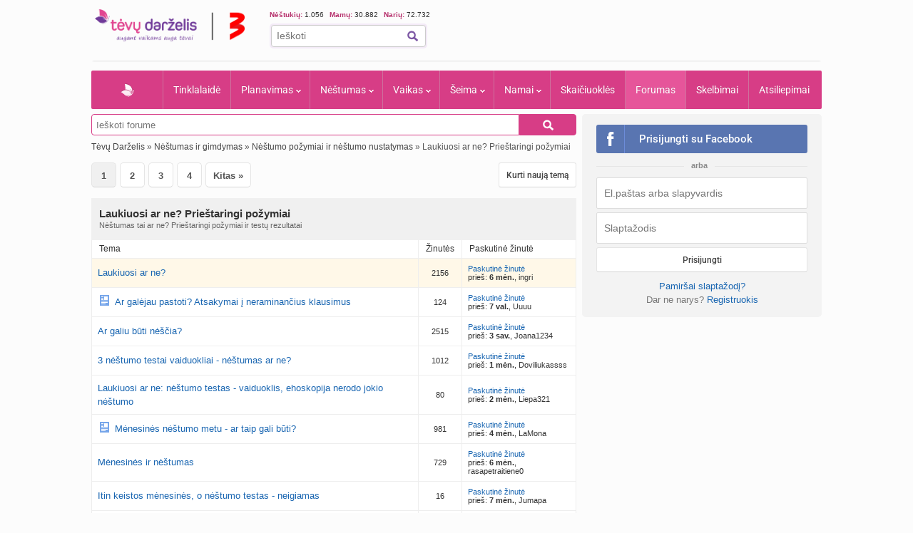

--- FILE ---
content_type: text/html; charset=UTF-8
request_url: https://www.tevu-darzelis.lt/forumas/forum/laukiuosi-ar-ne
body_size: 33447
content:
<!--225--><!DOCTYPE html PUBLIC "-//W3C//DTD XHTML 1.0 Transitional//EN" "http://www.w3.org/TR/xhtml1/DTD/xhtml1-transitional.dtd">

<html xmlns="http://www.w3.org/1999/xhtml">

<head>

<meta http-equiv="Content-Type" content="text/html; charset=utf-8" />


<link rel="stylesheet" href="https://www.tevu-darzelis.lt/forumas/my-templates/tevu-darzelis/style.css?v=2.78" type="text/css" />


<title>

Laukiuosi ar ne? Prieštaringi požymiai | Tėvų Darželis
</title>
    <meta name="description" content="Nėštumas tai ar ne? Prieštaringi požymiai ir testų rezultatai" />
<meta name="generator" content="bbPress 1.0.2" />
<style type="text/css"></style><style type="text/css">.topic_icons { text-decoration:none; border: 0; padding:0 4px 0 0; vertical-align: text-top; background:none;}</style>



    <!-- DBlock -->
    <script data-sdk="l/1.1.11" data-cfasync="false" nowprocket src="https://html-load.com/loader.min.js" charset="UTF-8"></script>
    <script>(function(){function t(o,e){const r=n();return(t=function(t,n){return r[t-=343]})(o,e)}function n(){const t=["Fallback Failed","8IHyccf","type","width","1638879fZxFNQ","hostname","as_","split","host","title","39yEWlvj","length","https://error-report.com/report","getComputedStyle","onLine","Failed to load script: ","2532887ypOnkL","url","querySelector","data","src","&domain=","recovery","location","20JZplBM","1331694xUymPG","as_modal_loaded","loader_light","outerHTML","message","iframe","Script not found","addEventListener","charCodeAt","width: 100vw; height: 100vh; z-index: 2147483647; position: fixed; left: 0; top: 0;","text","style","href","querySelectorAll","3424505FPPPYR","2186052KDLnQm","height","&error=","POST","createElement","currentScript","write","reload","Cannot find currentScript","setAttribute","&url=","https://","connection","getBoundingClientRect","script","attributes","removeEventListener","8bGOcXx",'/loader.min.js"]',"_fa_","https://report.error-report.com/modal?eventId=","append","38723dzVmzx","searchParams","value","as_index","1029225vfzTuN","display","forEach","remove","contains",'script[src*="//',"appendChild","localStorage","link,style","documentElement","/loader.min.js","concat","toString","map","6XsUvwA","last_bfa_at","VGhlcmUgd2FzIGEgcHJvYmxlbSBsb2FkaW5nIHRoZSBwYWdlLiBQbGVhc2UgY2xpY2sgT0sgdG8gbGVhcm4gbW9yZS4=","textContent","error","close-error-report","now","setItem","btoa","https://report.error-report.com/modal?eventId=&error=Vml0YWwgQVBJIGJsb2NrZWQ%3D&domain=","none","rtt","loader-check","name","https://report.error-report.com/modal?eventId=&error=","6DmVyRR","from","check"];return(n=function(){return t})()}(function(){const o=t,e=n();for(;;)try{if(579828===parseInt(o(362))/1*(parseInt(o(395))/2)+-parseInt(o(366))/3*(-parseInt(o(399))/4)+-parseInt(o(437))/5*(parseInt(o(380))/6)+-parseInt(o(414))/7*(-parseInt(o(357))/8)+-parseInt(o(423))/9+-parseInt(o(422))/10*(parseInt(o(402))/11)+parseInt(o(438))/12*(parseInt(o(408))/13))break;e.push(e.shift())}catch(t){e.push(e.shift())}})(),(()=>{"use strict";const n=t,o=n=>{const o=t;let e=0;for(let t=0,r=n[o(409)];t<r;t++)e=(e<<5)-e+n[o(431)](t),e|=0;return e},e=class{static[n(397)](){const t=n;var e,r;let c=arguments[t(409)]>0&&void 0!==arguments[0]?arguments[0]:t(420),a=!(arguments[t(409)]>1&&void 0!==arguments[1])||arguments[1];const i=Date[t(386)](),s=i-i%864e5,d=s-864e5,l=s+864e5,u=t(404)+o(c+"_"+s),w=t(404)+o(c+"_"+d),m=t(404)+o(c+"_"+l);return u!==w&&u!==m&&w!==m&&!(null!==(e=null!==(r=window[u])&&void 0!==r?r:window[w])&&void 0!==e?e:window[m])&&(a&&(window[u]=!0,window[w]=!0,window[m]=!0),!0)}};function r(o,e){const r=n;try{window[r(373)][r(387)](window[r(421)][r(406)]+r(359)+btoa(r(381)),Date[r(386)]()[r(378)]())}catch(t){}try{!async function(n,o){const e=r;try{if(await async function(){const n=t;try{if(await async function(){const n=t;if(!navigator[n(412)])return!0;try{await fetch(location[n(435)])}catch(t){return!0}return!1}())return!0;try{if(navigator[n(352)][n(391)]>1e3)return!0}catch(t){}return!1}catch(t){return!1}}())return;const r=await async function(n){const o=t;try{const t=new URL(o(410));t[o(363)][o(361)](o(400),o(425)),t[o(363)][o(361)](o(407),""),t[o(363)][o(361)](o(427),n),t[o(363)][o(361)](o(415),location[o(435)]);const e=await fetch(t[o(435)],{method:o(343)});return await e[o(433)]()}catch(t){return o(384)}}(n);document[e(436)](e(374))[e(368)]((t=>{const n=e;t[n(369)](),t[n(383)]=""}));let a=!1;window[e(430)](e(427),(t=>{const n=e;n(424)===t[n(417)]&&(a=!0)}));const i=document[e(344)](e(428));i[e(418)]=e(360)[e(377)](r,e(440))[e(377)](btoa(n),e(419))[e(377)](o,e(350))[e(377)](btoa(location[e(435)])),i[e(349)](e(434),e(432)),document[e(375)][e(372)](i);const s=t=>{const n=e;n(385)===t[n(417)]&&(i[n(369)](),window[n(356)](n(427),s))};window[e(430)](e(427),s);const d=()=>{const t=e,n=i[t(353)]();return t(390)!==window[t(411)](i)[t(367)]&&0!==n[t(401)]&&0!==n[t(439)]};let l=!1;const u=setInterval((()=>{if(!document[e(370)](i))return clearInterval(u);d()||l||(clearInterval(u),l=!0,c(n,o))}),1e3);setTimeout((()=>{a||l||(l=!0,c(n,o))}),3e3)}catch(t){c(n,o)}}(o,e)}catch(t){c(o,e)}}function c(t,o){const e=n;try{const n=atob(e(382));!1!==confirm(n)?location[e(435)]=e(394)[e(377)](btoa(t),e(419))[e(377)](o,e(350))[e(377)](btoa(location[e(435)])):location[e(347)]()}catch(t){location[e(435)]=e(389)[e(377)](o)}}(()=>{const t=n,o=n=>t(413)[t(377)](n);let c="";try{var a,i;null===(a=document[t(345)])||void 0===a||a[t(369)]();const n=null!==(i=function(){const n=t,o=n(365)+window[n(388)](window[n(421)][n(403)]);return window[o]}())&&void 0!==i?i:0;if(!e[t(397)](t(392),!1))return;const s="html-load.com,fb.html-load.com,content-loader.com,fb.content-loader.com"[t(405)](",");c=s[0];const d=document[t(416)](t(371)[t(377)](s[n],t(358)));if(!d)throw new Error(t(429));const l=Array[t(396)](d[t(355)])[t(379)]((n=>({name:n[t(393)],value:n[t(364)]})));if(n+1<s[t(409)])return function(n,o){const e=t,r=e(365)+window[e(388)](window[e(421)][e(403)]);window[r]=o}(0,n+1),void function(n,o){const e=t;var r;const c=document[e(344)](e(354));o[e(368)]((t=>{const n=e;let{name:o,value:r}=t;return c[n(349)](o,r)})),c[e(349)](e(418),e(351)[e(377)](n,e(376))),document[e(346)](c[e(426)]);const a=null===(r=document[e(345)])||void 0===r?void 0:r[e(426)];if(!a)throw new Error(e(348));document[e(346)](a)}(s[n+1],l);r(o(t(398)),c)}catch(n){try{n=n[t(378)]()}catch(t){}r(o(n),c)}})()})();})();</script>

    <link rel="manifest" href="/manifest.json">
    <!-- FCM -->
    <link rel="dns-prefetch" href="//www.gstatic.com" />
    <script async data-cfasync="false" type="module" src="/js/firebaseTokenReg.js?v=3"></script>
    <!-- End FCM -->

    <!-- ORG Schema -->
    <script type="application/ld+json">
        {
            "@context": "https://schema.org",
            "@type": "Organization",
            "name": "Tėvų Darželis",
            "url": "https://www.tevu-darzelis.lt/",
            "logo": "https://www.tevu-darzelis.lt/logo.png"
        }
    </script>
    <!-- End ORG Schema -->

    <!-- Google Tag Manager -->
    <script>(function(w,d,s,l,i){w[l]=w[l]||[];w[l].push({'gtm.start':
            new Date().getTime(),event:'gtm.js'});var f=d.getElementsByTagName(s)[0],
            j=d.createElement(s),dl=l!='dataLayer'?'&l='+l:'';j.async=true;j.src=
            'https://www.googletagmanager.com/gtm.js?id='+i+dl;f.parentNode.insertBefore(j,f);
        })(window,document,'script','dataLayer','GTM-ML5M9VB');</script>
    <!-- End Google Tag Manager -->

    <!-- Global site tag (gtag.js) - Google Analytics -->
    <script async src="https://www.googletagmanager.com/gtag/js?id=UA-15838661-1"></script>
    <script>
        window.dataLayer = window.dataLayer || [];
        function gtag(){dataLayer.push(arguments);}
        gtag('js', new Date());

        gtag('config', 'UA-15838661-1');
        gtag('set', 'Is User Logged', 'No');
        gtag('set', 'Site layout', 'Desktop');
    </script>


    

<script> var myKeys = 'www.tevu-darzelis.lt,laukiuosi-ar-ne,nestumo-pozymiai-ir-nustatymas,issamiai-apie-visus-nestumo-aspektus';</script>
<meta name="facebook-domain-verification" content="crw5cbn3vk0qqn8m28ln198fl9cm2a" />
<meta property="fb:pages" content="118369088177769" />
<meta name="robots" content="max-image-preview:large"/>
<link rel="shortcut icon" href="/favicon.ico" type="image/x-icon" />
<link rel="icon" href="/favicon.ico" type="image/x-icon" />
<link href="https://www.tevu-darzelis.lt/apple-touch-icon.png" rel="apple-touch-icon" />
<link href="https://www.tevu-darzelis.lt/apple-touch-icon-76x76.png" rel="apple-touch-icon" sizes="76x76" />
<link href="https://www.tevu-darzelis.lt/apple-touch-icon-120x120.png" rel="apple-touch-icon" sizes="120x120" />
<link href="https:/www.tevu-darzelis.lt/apple-touch-icon-152x152.png" rel="apple-touch-icon" sizes="152x152" />

<style type="text/css">@font-face {font-family:Roboto;font-style:normal;font-weight:300;src:url(/cf-fonts/s/roboto/5.0.11/vietnamese/300/normal.woff2);unicode-range:U+0102-0103,U+0110-0111,U+0128-0129,U+0168-0169,U+01A0-01A1,U+01AF-01B0,U+0300-0301,U+0303-0304,U+0308-0309,U+0323,U+0329,U+1EA0-1EF9,U+20AB;font-display:swap;}@font-face {font-family:Roboto;font-style:normal;font-weight:300;src:url(/cf-fonts/s/roboto/5.0.11/cyrillic-ext/300/normal.woff2);unicode-range:U+0460-052F,U+1C80-1C88,U+20B4,U+2DE0-2DFF,U+A640-A69F,U+FE2E-FE2F;font-display:swap;}@font-face {font-family:Roboto;font-style:normal;font-weight:300;src:url(/cf-fonts/s/roboto/5.0.11/greek/300/normal.woff2);unicode-range:U+0370-03FF;font-display:swap;}@font-face {font-family:Roboto;font-style:normal;font-weight:300;src:url(/cf-fonts/s/roboto/5.0.11/greek-ext/300/normal.woff2);unicode-range:U+1F00-1FFF;font-display:swap;}@font-face {font-family:Roboto;font-style:normal;font-weight:300;src:url(/cf-fonts/s/roboto/5.0.11/latin/300/normal.woff2);unicode-range:U+0000-00FF,U+0131,U+0152-0153,U+02BB-02BC,U+02C6,U+02DA,U+02DC,U+0304,U+0308,U+0329,U+2000-206F,U+2074,U+20AC,U+2122,U+2191,U+2193,U+2212,U+2215,U+FEFF,U+FFFD;font-display:swap;}@font-face {font-family:Roboto;font-style:normal;font-weight:300;src:url(/cf-fonts/s/roboto/5.0.11/cyrillic/300/normal.woff2);unicode-range:U+0301,U+0400-045F,U+0490-0491,U+04B0-04B1,U+2116;font-display:swap;}@font-face {font-family:Roboto;font-style:normal;font-weight:300;src:url(/cf-fonts/s/roboto/5.0.11/latin-ext/300/normal.woff2);unicode-range:U+0100-02AF,U+0304,U+0308,U+0329,U+1E00-1E9F,U+1EF2-1EFF,U+2020,U+20A0-20AB,U+20AD-20CF,U+2113,U+2C60-2C7F,U+A720-A7FF;font-display:swap;}@font-face {font-family:Roboto;font-style:normal;font-weight:400;src:url(/cf-fonts/s/roboto/5.0.11/latin-ext/400/normal.woff2);unicode-range:U+0100-02AF,U+0304,U+0308,U+0329,U+1E00-1E9F,U+1EF2-1EFF,U+2020,U+20A0-20AB,U+20AD-20CF,U+2113,U+2C60-2C7F,U+A720-A7FF;font-display:swap;}@font-face {font-family:Roboto;font-style:normal;font-weight:400;src:url(/cf-fonts/s/roboto/5.0.11/vietnamese/400/normal.woff2);unicode-range:U+0102-0103,U+0110-0111,U+0128-0129,U+0168-0169,U+01A0-01A1,U+01AF-01B0,U+0300-0301,U+0303-0304,U+0308-0309,U+0323,U+0329,U+1EA0-1EF9,U+20AB;font-display:swap;}@font-face {font-family:Roboto;font-style:normal;font-weight:400;src:url(/cf-fonts/s/roboto/5.0.11/greek/400/normal.woff2);unicode-range:U+0370-03FF;font-display:swap;}@font-face {font-family:Roboto;font-style:normal;font-weight:400;src:url(/cf-fonts/s/roboto/5.0.11/cyrillic/400/normal.woff2);unicode-range:U+0301,U+0400-045F,U+0490-0491,U+04B0-04B1,U+2116;font-display:swap;}@font-face {font-family:Roboto;font-style:normal;font-weight:400;src:url(/cf-fonts/s/roboto/5.0.11/cyrillic-ext/400/normal.woff2);unicode-range:U+0460-052F,U+1C80-1C88,U+20B4,U+2DE0-2DFF,U+A640-A69F,U+FE2E-FE2F;font-display:swap;}@font-face {font-family:Roboto;font-style:normal;font-weight:400;src:url(/cf-fonts/s/roboto/5.0.11/greek-ext/400/normal.woff2);unicode-range:U+1F00-1FFF;font-display:swap;}@font-face {font-family:Roboto;font-style:normal;font-weight:400;src:url(/cf-fonts/s/roboto/5.0.11/latin/400/normal.woff2);unicode-range:U+0000-00FF,U+0131,U+0152-0153,U+02BB-02BC,U+02C6,U+02DA,U+02DC,U+0304,U+0308,U+0329,U+2000-206F,U+2074,U+20AC,U+2122,U+2191,U+2193,U+2212,U+2215,U+FEFF,U+FFFD;font-display:swap;}@font-face {font-family:Roboto;font-style:normal;font-weight:500;src:url(/cf-fonts/s/roboto/5.0.11/vietnamese/500/normal.woff2);unicode-range:U+0102-0103,U+0110-0111,U+0128-0129,U+0168-0169,U+01A0-01A1,U+01AF-01B0,U+0300-0301,U+0303-0304,U+0308-0309,U+0323,U+0329,U+1EA0-1EF9,U+20AB;font-display:swap;}@font-face {font-family:Roboto;font-style:normal;font-weight:500;src:url(/cf-fonts/s/roboto/5.0.11/greek/500/normal.woff2);unicode-range:U+0370-03FF;font-display:swap;}@font-face {font-family:Roboto;font-style:normal;font-weight:500;src:url(/cf-fonts/s/roboto/5.0.11/greek-ext/500/normal.woff2);unicode-range:U+1F00-1FFF;font-display:swap;}@font-face {font-family:Roboto;font-style:normal;font-weight:500;src:url(/cf-fonts/s/roboto/5.0.11/cyrillic/500/normal.woff2);unicode-range:U+0301,U+0400-045F,U+0490-0491,U+04B0-04B1,U+2116;font-display:swap;}@font-face {font-family:Roboto;font-style:normal;font-weight:500;src:url(/cf-fonts/s/roboto/5.0.11/latin/500/normal.woff2);unicode-range:U+0000-00FF,U+0131,U+0152-0153,U+02BB-02BC,U+02C6,U+02DA,U+02DC,U+0304,U+0308,U+0329,U+2000-206F,U+2074,U+20AC,U+2122,U+2191,U+2193,U+2212,U+2215,U+FEFF,U+FFFD;font-display:swap;}@font-face {font-family:Roboto;font-style:normal;font-weight:500;src:url(/cf-fonts/s/roboto/5.0.11/latin-ext/500/normal.woff2);unicode-range:U+0100-02AF,U+0304,U+0308,U+0329,U+1E00-1E9F,U+1EF2-1EFF,U+2020,U+20A0-20AB,U+20AD-20CF,U+2113,U+2C60-2C7F,U+A720-A7FF;font-display:swap;}@font-face {font-family:Roboto;font-style:normal;font-weight:500;src:url(/cf-fonts/s/roboto/5.0.11/cyrillic-ext/500/normal.woff2);unicode-range:U+0460-052F,U+1C80-1C88,U+20B4,U+2DE0-2DFF,U+A640-A69F,U+FE2E-FE2F;font-display:swap;}@font-face {font-family:Roboto;font-style:normal;font-weight:700;src:url(/cf-fonts/s/roboto/5.0.11/greek-ext/700/normal.woff2);unicode-range:U+1F00-1FFF;font-display:swap;}@font-face {font-family:Roboto;font-style:normal;font-weight:700;src:url(/cf-fonts/s/roboto/5.0.11/greek/700/normal.woff2);unicode-range:U+0370-03FF;font-display:swap;}@font-face {font-family:Roboto;font-style:normal;font-weight:700;src:url(/cf-fonts/s/roboto/5.0.11/cyrillic/700/normal.woff2);unicode-range:U+0301,U+0400-045F,U+0490-0491,U+04B0-04B1,U+2116;font-display:swap;}@font-face {font-family:Roboto;font-style:normal;font-weight:700;src:url(/cf-fonts/s/roboto/5.0.11/latin/700/normal.woff2);unicode-range:U+0000-00FF,U+0131,U+0152-0153,U+02BB-02BC,U+02C6,U+02DA,U+02DC,U+0304,U+0308,U+0329,U+2000-206F,U+2074,U+20AC,U+2122,U+2191,U+2193,U+2212,U+2215,U+FEFF,U+FFFD;font-display:swap;}@font-face {font-family:Roboto;font-style:normal;font-weight:700;src:url(/cf-fonts/s/roboto/5.0.11/vietnamese/700/normal.woff2);unicode-range:U+0102-0103,U+0110-0111,U+0128-0129,U+0168-0169,U+01A0-01A1,U+01AF-01B0,U+0300-0301,U+0303-0304,U+0308-0309,U+0323,U+0329,U+1EA0-1EF9,U+20AB;font-display:swap;}@font-face {font-family:Roboto;font-style:normal;font-weight:700;src:url(/cf-fonts/s/roboto/5.0.11/cyrillic-ext/700/normal.woff2);unicode-range:U+0460-052F,U+1C80-1C88,U+20B4,U+2DE0-2DFF,U+A640-A69F,U+FE2E-FE2F;font-display:swap;}@font-face {font-family:Roboto;font-style:normal;font-weight:700;src:url(/cf-fonts/s/roboto/5.0.11/latin-ext/700/normal.woff2);unicode-range:U+0100-02AF,U+0304,U+0308,U+0329,U+1E00-1E9F,U+1EF2-1EFF,U+2020,U+20A0-20AB,U+20AD-20CF,U+2113,U+2C60-2C7F,U+A720-A7FF;font-display:swap;}</style>
<link href="/css/main.css?v=7.6.32" rel="stylesheet" type="text/css" />
<link href="/css/dark-mode.css?v=1.2.2" rel="stylesheet" type="text/css" />

<link rel="stylesheet" type="text/css" href="/css/video-block.css?v=1.0.16">
<link rel="stylesheet" type="text/css" href="/css/smoothness/jquery-ui-1.10.3.css?v=1.0.1"/>
<!--[if lte IE 6]><link rel="stylesheet" href="//static.tevu-darzelis.lt/css/main-ie6.css" media="screen, projection"><![endif]-->

<script>var is_mobile;</script>
<link rel="stylesheet" type="text/css" media="only screen and (max-device-width: 600px)" href="/css/mobile.css?v=1.0.151" />

<link href="https://plus.google.com/117612208668523528580" rel="publisher" />

<script type="text/javascript" src="/js/jquery-1.8.3.min.js"></script>
<script type="text/javascript" src="/js/jquery-ui-1.10.3.min.js"></script>
<script type="text/javascript" src="/js/jquery.validate.min.js"></script>
<script type="text/javascript" src="/js/publishertag.js"></script>



<script type="text/javascript" src="/js/general.js?v=1.70.41v"></script>
<script type="text/javascript" src="/js/branding.js?v=1.0.4"></script>

<!--[if lte IE 6]><script type="text/javascript" src="//static.tevu-darzelis.lt/lib/iepngfix/iepngfix_tilebg.js"></script><![endif]-->
<script type="text/javascript" src="/js/jquery.qtip-1.0.0-rc3.min.js"></script>

<link href="/css/jquery.mCustomScrollbar.css" rel="stylesheet" type="text/css" />
<script type="text/javascript" src="/js/jquery.mCustomScrollbar.min.js"></script>


				

<!-- (C)2000-2014 Gemius SA - gemiusAudience / pp.tevu-darzelis.lt / Forumas -->
<script type="text/javascript">
<!--//--><![CDATA[//><!--
var pp_gemius_identifier = 'zPCQ_2eotyhUdXCxNbt0KKcTLV.IFM84Nw8Iv1ZZXPP.b7';
if (/ EmbeddedBrowser/.test(navigator.userAgent) && /TevuDarzelis\//.test(navigator.userAgent)) pp_gemius_identifier = 'oqU1xjd2ldcbUqbyblUxG_UVnA4piOPl6mQlkwrIRhv.p7';
var pp_gemius_use_cmp = true, pp_gemius_cmp_timeout = 20000;
// lines below shouldn't be edited
function gemius_pending(i) { window[i] = window[i] || function() {var x = window[i+'_pdata'] = window[i+'_pdata'] || []; x[x.length]=arguments;};};
gemius_pending('gemius_hit'); gemius_pending('gemius_event'); gemius_pending('gemius_init'); gemius_pending('pp_gemius_hit'); gemius_pending('pp_gemius_event'); gemius_pending('pp_gemius_init');
(function(d,t) {try {var gt=d.createElement(t),s=d.getElementsByTagName(t)[0],l='http'+((location.protocol=='https:')?'s':''); gt.setAttribute('async','async');
gt.setAttribute('defer','defer'); gt.src=l+'://galt.hit.gemius.pl/xgemius.js'; s.parentNode.insertBefore(gt,s);} catch (e) {}})(document,'script');
//--><!]]>
</script>



<meta property="og:image"  content="https://www.tevu-darzelis.lt/img/td_logo_fb.png" />




<link href="//www.tevu-darzelis.lt/css/prettyPhoto-3.1.3.css?v=3" rel="stylesheet" type="text/css" />

<script type="text/javascript" src="//www.tevu-darzelis.lt/js/jquery.prettyPhoto-3.1.3.js"></script>


<script type="text/javascript">$(function(){td.forum_init()});</script>

<script type="text/javascript" src="/lib/jcrop/jquery.Jcrop.min.js"></script>

<link href="/lib/jcrop/jquery.Jcrop.css" rel="stylesheet" type="text/css" />

</head>



<body id="forum-page">

<!--googleoff: index-->

<div class="body-bg">

<div id="page-container">

	<div id="page-head"><!-- Google Tag Manager (noscript) -->
<noscript><iframe src="https://www.googletagmanager.com/ns.html?id=GTM-ML5M9VB"
                  height="0" width="0" style="display:none;visibility:hidden"></iframe></noscript>
<!-- End Google Tag Manager (noscript) -->



<div id="mobile" class="">
  <div id="md-header">
    <div data-block="#md-nav-container" class="md-header-btn md-nav"></div>
    <a href="/" class="logo"><img width="133" height="30" src="/img/td-mobile-logo-w.png" alt="Tėvų darželis" /></a>
        <div data-block="#md-uc-container" class="md-header-btn md-login">
    	<span class="pointer-up"></span>
 			<a id="md-login" data-block="#md-uc-container">Prisijunk</a>
    </div>
    
  </div>
  <div id="md-nav-container" data-url="/mobile.nav.inc.php" class="uc-pop">
  <ul>
	<li class="md-search">
    <form id="md-cse-search-box" action="//www.tevu-darzelis.lt/paieskos-rezultatai">
      	<input type="hidden" value="partner-pub-3862505954544594:1888179086" name="cx">
      	<input type="hidden" value="FORID:10" name="cof">
      	<input type="hidden" value="UTF-8" name="ie">
    	<input type="text" name="q" placeholder="Paieška" />
        <div class="search-btn" onclick="$('#md-cse-search-box').submit();"></div>
    </form>
    </li>
	<li><a href="/" class="">Pradžia</a></li>
<!--        <li><a class="--><!--" href="/tv/">TV</a></li>-->
        <li><a class="" href="/tinklalaide/">Tinklalaidė</a></li>
		<li><a class="active" href="/forumas/">FORUMAS</a></li>
		<li><a class="" href="/planavimas/">Planavimas</a></li>
		<li><a class="" href="/nestumas/">Nėštumas</a></li>
		<!--<li><a class="" href="/kudikis/">Kūdikis</a></li>-->
		<li><a class="" href="/vaikas/">Vaikas <span class="txt12"></span></a></li>
        <li><a class="" href="/seima/">Šeima</a></li>
        <li><a class="" href="/namai/">Namai</a></li>
        <li style="display:none;"><a class="" href="/entertainment/">Pramogos</a></li>
		<li><a class="" href="/vaiku-vardai/vardu-reiksmes/">Vaikų vardai</a></li>
		<li><a class="" href="/skaiciuokles/">Skaičiuoklės</a></li>

	<li><a href="/skelbimai/" class="">Skelbimai</a></li>
	<li><a href="/atsiliepimai/" class="">Atsiliepimai</a></li>
	<li><a onclick="$.ajax({data:{mob:0},success:function(){window.location=''}})">Pilna versija</a></li>
    <li><a onclick="toggleDarkMode()">Naktinis režimas</a></li>
  </ul>

<script>
    function toggleDarkMode() {
        if(localStorage.getItem('darkMode') === 'true'){
            localStorage.setItem('darkMode', 'false');
            document.body.classList.remove('dark-mode');

            window.dataLayer = window.dataLayer || [];
            window.dataLayer.push({
                'event': 'darkmode-mobile-off'
            });
        }else{
            localStorage.setItem('darkMode', 'true');
            document.body.classList.add('dark-mode');

            window.dataLayer = window.dataLayer || [];
            window.dataLayer.push({
                'event': 'darkmode-mobile-on'
            });
        }

    }
</script>  </div>
  <div id="md-uc-container" data-url="/usercard/main.php" class="uc-pop"></div>
  <div id="md-uc-notify" data-url="/usercard/notify.inc.php" class="uc-pop"></div>
  <div id="md-uc-pm" data-url="/usercard/pm.inc.php" class="uc-pop"></div>

</div>


<script>var ad_place_counter = {};</script>


<script type="text/javascript">td.mob_init();</script>




<div id="header-top">

	<div id="td-logo-main">

    <a href="/" ><img width="210" height="45" src="/img/td-logo-3.png" alt="Tėvų Darželis" /></a>

  </div>

  <div id="head-tools">

    <div class="fl" style="width:410px">

      <!--div class="top-stuff"> 

          <ul>

            <li><strong class="pink">Populiaru:</strong></li>

            <li><a href="/nestumas/nestumo-kalendorius/">Nėštumo kalendorius</a></li>

              <li><a href="/skaiciuokles/">Įrankiai</a></li>

              <li><a href="/skelbimai/">Skelbimai</a></li>

              <li><a href="/forumas/forum/mamyciu-ir-teveliu-klubai" style="border:none;">Mamų forumai</a></li>

          </ul>

      </div-->

      <div class="top-stuff td-users" style="font-size:10px;">

        <span class="td-users-item" style="padding:0;"><strong class="pink">Nėštukių: </strong> 1.056</span>

        <span class="td-users-item"><strong class="pink">Mamų: </strong> 30.882</span>

        <!--span class="td-users-item"><strong class="pink">Tėčių: </strong> 365</span-->

        <span class="td-users-item"><strong class="pink">Narių: </strong> 72.732</span>

    </div>

      <div id="search-wrapper">

      <div id="page-like">
            <div style="position:relative">

            	  <fb:like nofollow="true" href="https://www.facebook.com/Tevu.Darzelis" send="false" layout="button_count" width="100" show_faces="false" style="position:absolute; border-radius:3px"></fb:like nofollow="true">

            </div>

          </div>   

          <div id="page-search">

              <form id="cse-search-box" action="https://www.tevu-darzelis.lt/paieskos-rezultatai">

                  <input type="hidden" value="partner-pub-3862505954544594:1888179086" name="cx">

                  <input type="hidden" value="FORID:10" name="cof">

                  <input type="hidden" value="UTF-8" name="ie">

                  <input type="text" name="q" placeholder="Ieškoti" />

                  <img title="Ieškoti" class="find-btn iconTopSearch" src="/img/pixel.gif" alt="" onclick="$('#cse-search-box').submit();" />

                  <div class="clear"></div>

              </form>

          </div>

          

      </div>

    </div>

    <div class="fr">
        <div id="td300x60_tevudarzelis.lt"></div>
    </div>

    <div class="clear"></div>

  </div>

  <div class="clear"></div>

</div>




<div id="atf_750x100_repo"></div>

<div class="header-ads">

	<!-- forum_nestumas_all_atf_750x100-->

<!--<iframe id="atf_750x100_iframe" src="/ads/atf_750x100.php?adunit=--><!--&--><!--" scrolling="no" width="100%" height="200" frameborder="0"></iframe>-->

    <div id="td980x200_tevudarzelis.lt"></div>

</div>


<script>
    //dark mode on start
    const isDarkMode = localStorage.getItem('darkMode') === 'true';
    console.log("DarkMode: " + isDarkMode);
    if(isDarkMode){
        document.body.classList.add('dark-mode');
    }
</script></div>

    

    <div id="primary-nav"><ul class="prNav clearfix">
	<li><a href="/" class="navHome " style="padding: 0px 50px !important;">Pradžia</a></li>
<!--    <li rel="dTV" class="more"><a class="--><!--" href="/tv/">TV</a></li>-->
    <li><a class="" href="/tinklalaide/">Tinklalaidė
    <li rel="dPlanavimas" class="more"><a class="" href="/planavimas/">Planavimas</a></li>
    <li rel="dNestumas" class="more"><a class="" href="/nestumas/">Nėštumas</a></li>
    <!--<li rel="dBaby" class="more"><a class="" href="/kudikis/">Kūdikis</a></li>-->
    <li rel="dChild" class="more"><a class="" href="/vaikas/">Vaikas <span class="txt12"></span></a></li>
    <li rel="dSeima" class="more"><a class="" href="/seima/">Šeima</a></li>
    <li rel="dNamai" class="more"><a class="" href="/namai/">Namai</a></li>
    <li rel="dPramogos" class="more" style="display:none;"><a class="" href="/pramogos/">Pramogos</a></li>
    <li><a class="" style="display:none" href="/vaiku-vardai/vardu-reiksmes/" title="Vaikų vardai ir vardų reikšmės">Vaikų vardai</a></li>
    <li><a class="" href="/skaiciuokles/">Skaičiuoklės</a></li>
    <!--li><a href="/laisvalaikiui/dienos-horoskopai/" class="">Laisvalaikiui</a></li-->
    <li><a class="active" href="/forumas/">Forumas
			    </a>
  </li>
	<li><a href="/skelbimai/" class="">Skelbimai</a></li>
    <li><a class="" href="/atsiliepimai/">Atsiliepimai</a></li>
    
</ul>

<div class="drop" id="dTV">

    <a class="drop-title" href="/tv/"><img class="iconPinkHome fl" src="/img/pixel.gif" alt="">TV</a>
    <div class="drop-content">
        <div class="drop-clmn">
            <ul style="margin-top:10px;">
                <li class="title"><a href="/tv/tv-laida">TV laida</a> </li>
                <li class="title"><a href="/tv/patarimai">Patarimai</a> </li>
                <li class="title"><a href="/tv/vaiku-darzelis">Vaikų darželis</a> </li>

            </ul>
        </div>
        <div class="drop-clmn clmn2">
            <ul>
                <li class="title"><a href="/tv/straipsniai/">Straipsniai</a></li>
                                    <li><a href="/tv/straipsniai/tevudarzelis-tv-laida/">Tėvų darželis TV laida</a></li>
                            </ul>
        </div>
    </div>
</div>

<div class="drop" id="dPlanavimas">

    <a class="drop-title" href="/planavimas/"><img class="iconPinkHome fl" src="/img/pixel.gif" alt="">Planavimas</a>
    <div class="drop-content">
        <div class="drop-clmn">
            <ul>
                <li class="title"><a href="/skaiciuokles/#planavimas">Skaičiuoklės</a></li>
                <li><a href="/raudonasis-kalendorius/">Raudonasis kalendorius</a></li>
                <li><a href="/skaiciuokles/nestumui/vaisingu-dienu-skaiciuokle/">Vaisingų dienų skaičiuoklė</a></li>
            </ul>
        </div>
        <div class="drop-clmn clmn2">
            <ul>
                <li class="title"><a href="/planavimas/straipsniai/">Straipsniai apie planavimą</a></li>
                                    <li><a href="/planavimas/straipsniai/moters-sveikata/">Moters sveikata</a></li>
                                    <li><a href="/planavimas/straipsniai/pasiruosimas-nestumui/">Pasiruošimas nėštumui</a></li>
                                    <li><a href="/planavimas/straipsniai/pagalbinis-apvaisinimas/">Pagalbinis apvaisinimas</a></li>
                                    <li><a href="/planavimas/straipsniai/kontracepcija/">Kontracepcija</a></li>
                                    <li><a href="/planavimas/straipsniai/menesiniu-ciklas-ir-vaisingos-dienos/">Mėnesinių ciklas</a></li>
                            </ul>
        </div>
    </div>
</div>

<div class="drop" id="dNestumas">
	
    <a class="drop-title" href="/nestumas/"><img class="iconPinkHome fl" src="/img/pixel.gif" alt="">Nėštumas - viskas apie nėštumą</a>
    <div class="drop-content">
        <div class="drop-clmn">
             <ul>
                <li class="title"><a href="/nestumas/nestumo-kalendorius/">Nėštumo kalendorius</a></li>
                <li><a href="/nestumas/nestumo-kalendorius/pirmas-trimestras/">Pirmas trimestras</a></li>
                <li><a href="/nestumas/nestumo-kalendorius/antras-trimestras/">Antras trimestras</a></li>
                <li><a href="/nestumas/nestumo-kalendorius/trecias-trimestras/">Trečias trimestras</a></li>
             </ul>
             <ul style="margin-top:10px">
                <li class="title"><a href="/skaiciuokles/#nestumas">Skaičiuoklės</a></li>
                <li><a href="/skaiciuokles/nestumui/nestumo-skaiciuokle/">Nėštumo savaitės skaičiuoklė</a></li>
                <li><a href="/skaiciuokles/nestumui/gimdyves-krepselis/">Gimdyvės krepšelis</a></li>
                <li><a href="/nestukes-svorio-skaiciuokle/">Nėštukės svorio skaičiuoklė</a></li>
            		<li><a href="/nesciosios-sveikatos-patikra/">Nėščiosios sveikatos patikra</a></li>
             </ul>         
        </div> 
        <div class="drop-clmn clmn2">   
             <ul>
                <li class="title"><a href="/nestumas/straipsniai/">Straipsniai apie nėštumą</a></li>
                                        <li><a href="/nestumas/straipsniai/ismokos-ir-pasalpos/">Išmokos vaikams ir tėvams</a></li>
                                <li><a href="/nestumas/straipsniai/mityba-nestumo-metu/">Mityba nėštumo metu</a></li>
                                <li><a href="/nestumas/straipsniai/gimdymas-ir-po-jo/">Gimdymas ir po jo</a></li>
                                <li><a href="/nestumas/straipsniai/kuno-pokyciai-ir-diskomfortas-nestumo-metu/">Kūno pokyčiai ir diskomfortas</a></li>
                                <li><a href="/nestumas/straipsniai/nestumo-pozymiai/">Nėštumo požymiai</a></li>
                                <li><a href="/nestumas/straipsniai/nestumo-eiga-ir-prieziura/">Nėštumo eiga ir priežiūra</a></li>
                                <li><a href="/nestumas/straipsniai/ligos-ir-vaistai-nestumo-metu/">Ligos ir vaistai nėštumo metu</a></li>
                                <li><a href="/nestumas/straipsniai/sportas-ir-kunas/">Sportas ir kūnas</a></li>
                                <li><a href="/nestumas/straipsniai/gyvenimo-budas-nestumo-metu/">Gyvenimo būdas nėštumo metu</a></li>
                            </ul>    
        </div>
    </div>
</div>

<!--<div class="drop" id="dBaby">

	<a class="drop-title" href="/kudikis/"><img class="iconPinkHome fl" src="/img/pixel.gif" alt="">Kūdikis - išsamiai apie kūdikio raidą</a>
    <div class="drop-content">
        <div class="drop-clmn">
             <ul>
                <li class="title"><a href="/kudikis/raidos-kalendorius/">Raidos kalendorius</a></li>
                <li><a href="/kudikis/raidos-kalendorius/naujagimis/">Naujagimis</a></li>
                                <li><a href="/kudikis/raidos-kalendorius/-men/"> </a></li>
                            </ul>
            
        </div>
        <div class="drop-clmn clmn2">    
             <ul>
                <li class="title"><a href="/kudikis/straipsniai/">Straipsniai</a></li>
                                        <li><a href="/kudikis/straipsniai//"></a></li>
                            </ul>
             <ul style="margin-top:10px" >
                <li class="title"><a href="/skaiciuokles/#kudikis">Skaičiuoklės</a></li>
                <li><a href="/vaiku-dantu-dygimas/">Vaikų dantų dygimas</a></li>
                <li><a href="/kudikio-gebejimu-raida/">Kūdikio gebėjimų raida</a></li>
                <li><a href="/ugio-skaiciuokle/">Ūgio skaičiuoklė</a></li>
                <li><a href="/ugio-svorio-diagramos/">Vaikų augimo diagramos</a></li>
                <li><a href="/vaiku-sveikatos-tikrinimo-tvarka/">Vaikų sveikatos patikra</a></li>
             </ul>
        </div>
    </div>    
</div>-->

<div class="drop" id="dChild">

	<a class="drop-title" href="/vaikas/"><img class="iconPinkHome fl" src="/img/pixel.gif" alt="">Vaikas</a>
    <div class="drop-content">
        <div class="drop-clmn">
            <ul>
                <li class="title"><a href="/vaikas/raidos-kalendorius/">Raidos kalendorius</a></li>
                <li><a href="/vaikas/raidos-kalendorius/naujagimis/">Naujagimis</a></li>
                                    <li><a href="/vaikas/raidos-kalendorius/2-men/">2 mėnesiai</a></li>
                                    <li><a href="/vaikas/raidos-kalendorius/3-men/">3 mėnesiai</a></li>
                                    <li><a href="/vaikas/raidos-kalendorius/4-men/">4 mėnesiai</a></li>
                                    <li><a href="/vaikas/raidos-kalendorius/5-men/">5 mėnesiai</a></li>
                                    <li><a href="/vaikas/raidos-kalendorius/6-men/">6 mėnesiai</a></li>
                                    <li><a href="/vaikas/raidos-kalendorius/7-men/">7 mėnesiai</a></li>
                                    <li><a href="/vaikas/raidos-kalendorius/8-men/">8 mėnesiai</a></li>
                                    <li><a href="/vaikas/raidos-kalendorius/9-men/">9 mėnesiai</a></li>
                                    <li><a href="/vaikas/raidos-kalendorius/10-men/">10 mėnesių</a></li>
                                    <li><a href="/vaikas/raidos-kalendorius/11-men/">11 mėnesių</a></li>
                            </ul>
            <ul style="margin-top:10px;">
                <li class="title"><a href="/vaikas/filmukai-tevams">Filmukai tėvams</a> </li>
                <li class="title"><a href="/skaiciuokles/#vaikas">Skaičiuoklės</a></li>
                <li class="title"><a href="/vaiku-vardai/vardu-reiksmes/">Vaikų vardai</a></li>
                <li><a href="/vaiku-sveikatos-tikrinimo-tvarka/">Vaikų sveikatos patikra</a></li>
                <li><a href="/skiepu-kalendorius/">Skiepų kalendorius</a></li>
                <li><a href="/ugio-skaiciuokle/">Ūgio skaičiuoklė</a></li>
                <li><a href="/ugio-svorio-diagramos/">Vaikų augimo diagramos</a></li>               
             </ul>
        </div>
        <div class="drop-clmn clmn2">
            <ul>
                <li class="title"><a href="/vaikas/straipsniai/">Straipsniai apie vaikus</a></li>
                                    <li><a href="/vaikas/straipsniai/vaiko-sveikata/">Vaiko sveikata</a></li>
                                    <li><a href="/vaikas/straipsniai/neisnesioti-kudikiai/">Neišnešioti kūdikiai</a></li>
                                    <li><a href="/vaikas/straipsniai/kudikio-prieziura/">Kūdikio ir vaiko priežiūra</a></li>
                                    <li><a href="/vaikas/straipsniai/vaiko-globa/">Vaiko globa</a></li>
                                    <li><a href="/vaikas/straipsniai/vaiku-skiepai/">Vaikų skiepai</a></li>
                                    <li><a href="/vaikas/straipsniai/vaiko-higiena/">Vaiko higiena</a></li>
                                    <li><a href="/vaikas/straipsniai/vaiko-kalbos-raida/">Vaiko kalbos raida</a></li>
                                    <li><a href="/vaikas/straipsniai/vaiko-miegas/">Vaiko miegas</a></li>
                                    <li><a href="/vaikas/straipsniai/zindymas/">Žindymas</a></li>
                                    <li><a href="/vaikas/straipsniai/vaiko-intelekto-raida/">Vaiko intelekto ir gebėjimų raida</a></li>
                                    <li><a href="/vaikas/straipsniai/vaiko-emocine-raida/">Vaiko emocinė raida</a></li>
                                    <li><a href="/vaikas/straipsniai/vardai/">Vaikų vardai</a></li>
                                    <li><a href="/vaikas/straipsniai/kudikiu-pasaulis/">Kūdikių pasaulis</a></li>
                                    <li><a href="/vaikas/straipsniai/vaiko-maitinimas-ir-mityba/">Vaiko maitinimas ir mityba</a></li>
                                    <li><a href="/vaikas/straipsniai/Sauskelniu-ir-puoduko-reikalai/">Sauskelnių ir puoduko reikalai</a></li>
                                    <li><a href="/vaikas/straipsniai/fizine-ir-motorine-vaiko-raida/">Fizinė ir motorinė vaiko raida</a></li>
                                    <li><a href="/vaikas/straipsniai/auklejimas/">Vaiko auklėjimas</a></li>
                                    <li><a href="/vaikas/straipsniai/vaiko-ugdymas/">Vaiko ugdymas</a></li>
                            </ul>
        </div>
    </div>    
</div>

<div class="drop" id="dSeima">

    <a class="drop-title" href="/seima/"><img class="iconPinkHome fl" src="/img/pixel.gif" alt="">Šeima</a>
    <div class="drop-content">
        <div class="drop-clmn clmn2">
            <ul>
                <li class="title"><a href="/seima/straipsniai/">Straipsniai apie šeimą</a></li>
                                    <li><a href="/seima/straipsniai/seimos-finansai/">Finansinis šeimos raštingumas</a></li>
                                    <li><a href="/seima/straipsniai/laisvalaikis-su-vaiku/">Laikas su šeima</a></li>
                                    <li><a href="/seima/straipsniai/tevu-ir-vaiku-santykiai/">Tėvai ir vaikai</a></li>
                                    <li><a href="/seima/straipsniai/tevu-santykiai/">Tėvų santykiai</a></li>
                                    <li><a href="/seima/straipsniai/tevu-sveikata/">Tėvų sveikata</a></li>
                                    <li><a href="/seima/straipsniai/pasiruosimas-tevystei/">Pasiruošimas tėvystei</a></li>
                                    <li><a href="/seima/straipsniai/aktyvus-laisvalaikis-su-vaiku/">Laisvalaikis su vaiku</a></li>
                                    <li><a href="/seima/straipsniai/daiktai-ir-paslaugos-seimai/">Daiktai ir paslaugos šeimai</a></li>
                                    <li><a href="/seima/straipsniai/pasakos-ir-skaitiniai/">Pasakos ir skaitiniai</a></li>
                            </ul>
        </div>
    </div>
</div>

<div class="drop" id="dNamai">

    <a class="drop-title" href="/namai/"><img class="iconPinkHome fl" src="/img/pixel.gif" alt="">Namai</a>
    <div class="drop-content">
        <div class="drop-clmn">
            <ul style="margin-top:10px;">
                <li class="title"><a href="/skaiciuokles/#vaikas">Skaičiuoklės</a></li>
                <li class="title"><a href="/drabuziu-skalbimo-ir-prieziuros-zenklai/">Drabužių skalbimo ir priežiūros ženklai</a></li>
            </ul>
        </div>
        <div class="drop-clmn clmn2">
            <ul>
                <li class="title"><a href="/namai/straipsniai/">Straipsniai apie namus</a></li>
                                    <li><a href="/namai/straipsniai/flora-ir-fauna/">Flora ir fauna</a></li>
                                    <li><a href="/namai/straipsniai/interjeras/">Interjeras</a></li>
                                    <li><a href="/namai/straipsniai/ismanieji-namai/">Išmanieji namai</a></li>
                                    <li><a href="/namai/straipsniai/sventes/">Šventės</a></li>
                                    <li><a href="/namai/straipsniai/virtuve-ir-receptai/">Virtuvė ir receptai</a></li>
                                    <li><a href="/namai/straipsniai/bustas-ir-buitis/">Būstas ir buitis</a></li>
                            </ul>
        </div>
    </div>
</div>

<div class="drop" id="dPramogos">

    <a class="drop-title" href="/pramogos/"><img class="iconPinkHome fl" src="/img/pixel.gif" alt="">Pramogos</a>
    <div class="drop-content">
        <div class="drop-clmn clmn2">
            <ul>
                <li class="title"><a href="/pramogos/straipsniai/">Straipsniai</a></li>
                                    <li><a href="/pramogos/straipsniai/testai/">Testai</a></li>
                                    <li><a href="/pramogos/straipsniai/horoskopai/">Horoskopai</a></li>
                                    <li><a href="/pramogos/straipsniai/idomybes/">Įdomybės</a></li>
                                    <li><a href="/pramogos/straipsniai/konkursai-zaidimai/">Konkursai, žaidimai, dovanos</a></li>
                                    <li><a href="/pramogos/straipsniai/mada-stilius-gyvenimo-budas/">Mada, stilius, gyvenimo būdas</a></li>
                            </ul>
        </div>
    </div>
</div>
<!--div class="drop" id="dBabyNames">
    <a class="drop-title" href="/vaiku-vardai/vardu-reiksmes/"><img class="iconPinkHome fl" src="/img/pixel.gif" alt="">Vaikų vardai ir vardų reikšmės</a>
    <div class="drop-content">
       <div class="drop-clmn">
         <ul>
            <li><a href="/vaiku-vardai/berniuku-vardai/">Berniukų vardai</a></li>
            <li><a href="/vaiku-vardai/mergaiciu-vardai/">Mergaičių vardai</a></li>
            <li><a href="/vaiku-vardai/vardu-reiksmes/#name-top">Populiariausi vardai</a></li>
         </ul>
      	</div>
     </div>   
</div-->

<div class="drop" id="dNaudinga">

<a class="drop-title" href="/skaiciuokles/"><img class="iconPinkHome fl" src="/img/pixel.gif" alt="">Skaičiuoklės</a>
<div class="drop-content">
    <div class="drop-clmn">
         <ul class="category">
            <li class="title"><span>Katalogai</span></li>
            <li><a href="/skaiciuokles/nestumui/gimdymo-namai/">Gimdymo namai</a></li>
            <li><a href="/skaiciuokles/nestumui/akuseriai-ginekologai/">Akušeriai-ginekologai</a></li>
            <li><a href="/skaiciuokles/nestumui/nesciuju-kursai/">Nėščiųjų kursai</a></li>
            <li><a href="/skaiciuokles/nestumui/nesciuju-manksta/">Nėščiųjų mankšta ir joga</a></li>
            <li><a href="/skaiciuokles/nestumui/nesciuju-masazas/">Nėščiųjų masažas</a></li>
            <li><a href="/skaiciuokles/nestumui/vaisingumo-klinikos/">Vaisingumo klinikos</a></li>
          </ul>
         <ul style="margin-top:10px">
            <li class="title"><span>Atmintinės</span></li>
            <li><a href="/vaiku-dantu-dygimas/">Vaikų dantų dygimas</a></li>
            <li><a href="/nesciosios-sveikatos-patikra/">Nėščiosios sveikatos patikra</a></li>
            <li><a href="/dideles-rizikos-nestumo-faktoriai-ir-veiksniai/">Didelės rizikos nėštumas</a></li>
            <li><a href="/skiepu-kalendorius/">Skiepų kalendorius</a></li>
            <li><a href="/vaiku-sveikatos-tikrinimo-tvarka/">Vaikų sveikatos patikra</a></li>
         </ul>         
    </div>
    <div class="drop-clmn" style="margin-left:20px;">
         <ul class="category">
            <li class="title"><span>Skaičiuoklės ir  įrankiai</span></li>
            <li><a href="/raudonasis-kalendorius/">Raudonasis kalendorius</a></li>
            <li><a href="/skaiciuokles/nestumui/vaisingu-dienu-skaiciuokle/">Vaisingų dienų skaičiuoklė</a></li>
            <li><a href="/skaiciuokles/nestumui/nestumo-skaiciuokle/">Nėštumo savaitės skaičiuoklė</a></li>
            <li><a href="/nestukes-svorio-skaiciuokle/">Nėštukės svorio skaičiuoklė</a></li>
            <li><a href="/skaiciuokles/nestumui/gimdyves-krepselis/">Gimdyvės krepšelis</a></li>
            <li><a href="/skaiciuokles/nestumui/kudikio-kraitelis/">Kūdikio kraitelis</a></li>
            <li><a href="/kudikio-gebejimu-raida/">Kūdikio gebėjimų raida</a></li>
            <li><a href="/ugio-skaiciuokle/">Ūgio skaičiuoklė</a></li>
            <li><a href="/ugio-svorio-diagramos/">Vaikų augimo diagramos</a></li>
            <li><a href="/terminu-zodynelis/">Terminų žodynėlis</a></li>
         </ul>
    </div> 
</div>       
</div>
<script type="text/javascript">menu_init();</script>
</div>

       

    <div class="clear"></div>

    

    <div id="page-content" class="clearfix">   

    

    <div id="forumas" >

     

     <div id="page-left">

<!--googleon: index--><form id="forum-search-form" action="/forumas/forum/laukiuosi-ar-ne" method="get">
    <div class="forum-search-holder">
        <input type="text" id="forum-search" name="q" placeholder="Ieškoti forume" value="">
        <button class="forum-search-button" type="submit"><img class="find-btn iconTopSearch forum-search-icon" src="/img/pixel.gif"></button>
    </div>
</form>


<style>
    .forum-search-holder{
        width: 100%;
        display: flex;
    }
    #forum-search{
        border-radius: 4px 0 0 4px;
        flex: 1;
        height: 30px;
        border: 1px solid #d73d86;
    }
    .forum-search-button{
        cursor: pointer;
        width: 80px;
        border: 1px solid #d73d86;
        background-color: #d73d86;
        border-radius: 0 4px 4px 0;
    }
    .forum-search-icon{
        filter: brightness(0) invert(1);
    }
    @media screen and (max-width: 760px) {
        #forum-search {
            border: 1px solid #703A99;
        }
        .forum-search-button{
            border: 1px solid #703A99;
            background-color: #703A99;
        }
    }
</style>

<div class="bbcrumb"><a href="https://www.tevu-darzelis.lt/forumas/">Tėvų Darželis</a> &raquo; <a href="https://www.tevu-darzelis.lt/forumas/forum/issamiai-apie-visus-nestumo-aspektus">Nėštumas ir gimdymas</a> &raquo; <a href="https://www.tevu-darzelis.lt/forumas/forum/nestumo-pozymiai-ir-nustatymas">Nėštumo požymiai ir nėštumo nustatymas</a> &raquo; Laukiuosi ar ne? Prieštaringi požymiai</div>









<div class="nav">

<span class="page-numbers current" title="Puslapis 1">1</span><a class="page-numbers" href="/forumas/forum/laukiuosi-ar-ne/page/2" title="Puslapis 2">2</a><a class="page-numbers" href="/forumas/forum/laukiuosi-ar-ne/page/3" title="Puslapis 3">3</a><a class="page-numbers" href="/forumas/forum/laukiuosi-ar-ne/page/4" title="Puslapis 4">4</a><a class="next page-numbers" href="/forumas/forum/laukiuosi-ar-ne/page/2" title="Kitas puslapis">Kitas &raquo;</a>
</div>

<div class="post-nav">


    <!-- Forum schema -->
    <script type="application/ld+json">
        {
            "@context": "https://schema.org",
            "@type": "DiscussionForum",
            "name": "Laukiuosi ar ne? Prieštaringi požymiai",
            "url": "https://www.tevu-darzelis.lt/forumas/forum/laukiuosi-ar-ne",
            "description": "  Nėštumas tai ar ne? Prieštaringi požymiai ir testų rezultatai",
            "mainEntity": [
                        {
                    "@type": "DiscussionForumPosting",
                    "author": {
                            "@type": "Person",
                            "name": "Pocoloco1"
                        },
                    "headline": "Ar galėjau pastoti? Atsakymai į neraminančius klausimus",
                    "url": "https://www.tevu-darzelis.lt/forumas/topic/ar-galejau-pastoti-atsakymai-i-neraminancius-klausimus",
                    "dateCreated": "2026-01-31"
                },                                {
                    "@type": "DiscussionForumPosting",
                    "author": {
                            "@type": "Person",
                            "name": "JovitaL"
                        },
                    "headline": "Ar galiu būti nėščia?",
                    "url": "https://www.tevu-darzelis.lt/forumas/topic/ar-as-galiu-buti-nescia",
                    "dateCreated": "2025-12-19"
                },                                {
                    "@type": "DiscussionForumPosting",
                    "author": {
                            "@type": "Person",
                            "name": "Doviliukassss"
                        },
                    "headline": "3 nėštumo testai vaiduokliai - nėštumas ar ne?",
                    "url": "https://www.tevu-darzelis.lt/forumas/topic/nestumo-testas-vaiduoklis",
                    "dateCreated": "2025-12-10"
                },                                {
                    "@type": "DiscussionForumPosting",
                    "author": {
                            "@type": "Person",
                            "name": "m24535652"
                        },
                    "headline": "Laukiuosi ar ne: nėštumo testas - vaiduoklis, ehoskopija nerodo jokio nėštumo",
                    "url": "https://www.tevu-darzelis.lt/forumas/topic/snd-dariausi-ehoskopa-bet-nerodo-dar-jokio-nestumo-kad-yra-ar-galiu-but-nenescia",
                    "dateCreated": "2025-11-04"
                },                                {
                    "@type": "DiscussionForumPosting",
                    "author": {
                            "@type": "Person",
                            "name": "Forever young"
                        },
                    "headline": "Mėnesinės nėštumo metu - ar taip gali būti?",
                    "url": "https://www.tevu-darzelis.lt/forumas/topic/menesines-nestumo-metu",
                    "dateCreated": "2025-09-07"
                },                                {
                    "@type": "DiscussionForumPosting",
                    "author": {
                            "@type": "Person",
                            "name": "gg856"
                        },
                    "headline": "Mėnesinės ir nėštumas",
                    "url": "https://www.tevu-darzelis.lt/forumas/topic/menesines-ir-nestumas",
                    "dateCreated": "2025-06-27"
                },                                {
                    "@type": "DiscussionForumPosting",
                    "author": {
                            "@type": "Person",
                            "name": "lola4321"
                        },
                    "headline": "Itin keistos mėnesinės, o nėštumo testas - neigiamas",
                    "url": "https://www.tevu-darzelis.lt/forumas/topic/itin-keistos-menesines-o-nt-neigiamas",
                    "dateCreated": "2025-07-05"
                },                                {
                    "@type": "DiscussionForumPosting",
                    "author": {
                            "@type": "Person",
                            "name": "Simukas"
                        },
                    "headline": "Ar įmanoma sužinoti, ar buvo „užkibę“?",
                    "url": "https://www.tevu-darzelis.lt/forumas/topic/galimi-kibimai",
                    "dateCreated": "2025-06-29"
                },                                {
                    "@type": "DiscussionForumPosting",
                    "author": {
                            "@type": "Person",
                            "name": "Neriniai"
                        },
                    "headline": "Nėštumo testai po OVITRELLE vartojimo",
                    "url": "https://www.tevu-darzelis.lt/forumas/topic/nestumo-testai-po-ovitrelle-vartojimo",
                    "dateCreated": "2025-06-25"
                },                                {
                    "@type": "DiscussionForumPosting",
                    "author": {
                            "@type": "Person",
                            "name": "Monita"
                        },
                    "headline": "Neryškus teigiamas nėštumo testas ir prasidėjusios mėnesinės",
                    "url": "https://www.tevu-darzelis.lt/forumas/topic/nestumas-ir-menesines",
                    "dateCreated": "2025-04-06"
                },                                {
                    "@type": "DiscussionForumPosting",
                    "author": {
                            "@type": "Person",
                            "name": "Karolytia"
                        },
                    "headline": "Neigiamas nėštumo testas, bet nėščia",
                    "url": "https://www.tevu-darzelis.lt/forumas/topic/neigiamas-nestumo-testas-bet-nescia",
                    "dateCreated": "2025-04-21"
                },                                {
                    "@type": "DiscussionForumPosting",
                    "author": {
                            "@type": "Person",
                            "name": "mergaite552"
                        },
                    "headline": "Bijau, kad galėjau pastoti",
                    "url": "https://www.tevu-darzelis.lt/forumas/topic/panika-prasau-pakomentuokite-kaip-manote-1",
                    "dateCreated": "2025-01-26"
                },                                {
                    "@type": "DiscussionForumPosting",
                    "author": {
                            "@type": "Person",
                            "name": "Ištrintas vartotojas"
                        },
                    "headline": "Nėštumo požymiai yra, bet tyrimai nėštumo nerodo",
                    "url": "https://www.tevu-darzelis.lt/forumas/topic/nestumo-simptomai-nors-nestumo-nera",
                    "dateCreated": "2024-11-21"
                },                                {
                    "@type": "DiscussionForumPosting",
                    "author": {
                            "@type": "Person",
                            "name": "Merginaantzirnio"
                        },
                    "headline": "Ar gali būti, jog laukiuosi, jei nėštumo testai - neigiami?",
                    "url": "https://www.tevu-darzelis.lt/forumas/topic/ar-gali-buti-jog-laukiuosi",
                    "dateCreated": "2024-11-12"
                },                                {
                    "@type": "DiscussionForumPosting",
                    "author": {
                            "@type": "Person",
                            "name": "akv.surg"
                        },
                    "headline": "Ar įmanoma pastoti vartojant progesteroną?",
                    "url": "https://www.tevu-darzelis.lt/forumas/topic/ar-imanoma-pastoti-vartojant-progesterona",
                    "dateCreated": "2024-09-24"
                },                                {
                    "@type": "DiscussionForumPosting",
                    "author": {
                            "@type": "Person",
                            "name": "marijukas"
                        },
                    "headline": "Nėštumo testas: teigiamas ar neigiamas?",
                    "url": "https://www.tevu-darzelis.lt/forumas/topic/noriu-jusu-nuomones",
                    "dateCreated": "2024-09-05"
                },                                {
                    "@type": "DiscussionForumPosting",
                    "author": {
                            "@type": "Person",
                            "name": "emili4411"
                        },
                    "headline": "Neaiškūs požymiai",
                    "url": "https://www.tevu-darzelis.lt/forumas/topic/neaiskus-pozymiai",
                    "dateCreated": "2024-08-29"
                },                                {
                    "@type": "DiscussionForumPosting",
                    "author": {
                            "@type": "Person",
                            "name": "aurelija agota"
                        },
                    "headline": "Nėštumo testas teigiamas, bet nėštumo - nėra. Ar taip būna?",
                    "url": "https://www.tevu-darzelis.lt/forumas/topic/nestumo-testas-teigiamas-bet-nestumo-nera-ar-taip-buna",
                    "dateCreated": "2020-06-13"
                },                                {
                    "@type": "DiscussionForumPosting",
                    "author": {
                            "@type": "Person",
                            "name": "Anonimas23"
                        },
                    "headline": "Kraujas nėštumo nerodo, o testas vaiduokliauja",
                    "url": "https://www.tevu-darzelis.lt/forumas/topic/kraujas-nestumo-nerodo-o-testas-vaiduokliauja",
                    "dateCreated": "2024-03-25"
                },                                {
                    "@type": "DiscussionForumPosting",
                    "author": {
                            "@type": "Person",
                            "name": "asertyt"
                        },
                    "headline": "Nėštumo testai teigiami, bet ginekologė nėštumo nemato?",
                    "url": "https://www.tevu-darzelis.lt/forumas/topic/ar-as-nescia",
                    "dateCreated": "2020-09-25"
                },                                {
                    "@type": "DiscussionForumPosting",
                    "author": {
                            "@type": "Person",
                            "name": "MargaritaMar"
                        },
                    "headline": "Psichologinis nėštumas",
                    "url": "https://www.tevu-darzelis.lt/forumas/topic/psichologinis-nestumas",
                    "dateCreated": "2024-01-24"
                },                                {
                    "@type": "DiscussionForumPosting",
                    "author": {
                            "@type": "Person",
                            "name": "BenBen"
                        },
                    "headline": "Nesaugus lytinis aktas praėjus 2 mėnesiams po gimdymo",
                    "url": "https://www.tevu-darzelis.lt/forumas/topic/2-men-po-gimdymo-planas-b-ar-nebijot-nestumo",
                    "dateCreated": "2023-10-03"
                },                                {
                    "@type": "DiscussionForumPosting",
                    "author": {
                            "@type": "Person",
                            "name": "GabiTea"
                        },
                    "headline": "Ovuliacijos ir nėštumo testai abu teigiami",
                    "url": "https://www.tevu-darzelis.lt/forumas/topic/ovuliacijos-ir-nestumo-testai-abu-teigiami",
                    "dateCreated": "2023-09-12"
                },                                {
                    "@type": "DiscussionForumPosting",
                    "author": {
                            "@type": "Person",
                            "name": "Melisa222"
                        },
                    "headline": "Sutrikęs ciklas ar nėštumas?",
                    "url": "https://www.tevu-darzelis.lt/forumas/topic/sutrikes-ciklas-ar-nestumas",
                    "dateCreated": "2022-03-13"
                },                                {
                    "@type": "DiscussionForumPosting",
                    "author": {
                            "@type": "Person",
                            "name": "Debeplunksnė"
                        },
                    "headline": "Ar tai nėštumas ar antibiotikų ir streso pasekmės?",
                    "url": "https://www.tevu-darzelis.lt/forumas/topic/ar-imanomas-nestumas-ar-as-tiesiog-perdaug-isivariau-sau-streso",
                    "dateCreated": "2023-04-20"
                }                        ]
    }
    </script>




<a class="btn btn-main" href="#new_post">Kurti naują temą</a>



</div>

<table id="latest" class="laukiuosi-ar-ne">

<tr>

<th colspan="3" class="label_forum"><a href="https://www.tevu-darzelis.lt/forumas/forum/laukiuosi-ar-ne">Laukiuosi ar ne? Prieštaringi požymiai</a> <small></small>

<div><small>  Nėštumas tai ar ne? Prieštaringi požymiai ir testų rezultatai</small></div></th>

</tr>

<tr>
  	<th class="label_post">Tema<!-- &#8212; <a href="https://www.tevu-darzelis.lt/forumas/bb-login.php?re=https://www.tevu-darzelis.lt/forumas/forum/laukiuosi-ar-ne#postform" class="new-topic">Add New &raquo;</a>
--></th>

    
	<th class="count_post">Žinutės</th>

	<th class="last_post">Paskutinė žinutė</th>

</tr>




<tr class="sticky">

  	<td> <a href="https://www.tevu-darzelis.lt/forumas/topic/laukiuosi-ar-ne-5">Laukiuosi ar ne?</a></td>

    
	<td class="num">2156</td>

	<td class="num last_post">

    <a href="https://www.tevu-darzelis.lt/forumas/topic/laukiuosi-ar-ne-5/page/216#post-29409896">Paskutinė žinutė</a>

    <div>prieš: <strong>6 mėn.</strong>, ingri</div></td>

</tr>





<tr class="alt">

  	<td> <div class="md-topic-posts">124</div><a href="https://www.tevu-darzelis.lt/forumas/topic/ar-galejau-pastoti-atsakymai-i-neraminancius-klausimus"><img align='left' class='topic_icons' title='' alt='' src='https://www.tevu-darzelis.lt/forumas/my-plugins/topic-icons/icons/article.png' /> Ar galėjau pastoti? Atsakymai į neraminančius klausimus</a></td>

    
	<td class="num">124</td>

	<td class="num last_post">

    
      <a href="https://www.tevu-darzelis.lt/forumas/topic/ar-galejau-pastoti-atsakymai-i-neraminancius-klausimus/page/13#post-29563093">Paskutinė žinutė</a>

      <div>prieš: <strong>7 val.</strong>, Uuuu</div>

    
  </td>

</tr>


<tr>

  	<td> <div class="md-topic-posts">2515</div><a href="https://www.tevu-darzelis.lt/forumas/topic/ar-as-galiu-buti-nescia">Ar galiu būti nėščia?</a></td>

    
	<td class="num">2515</td>

	<td class="num last_post">

    
      <a href="https://www.tevu-darzelis.lt/forumas/topic/ar-as-galiu-buti-nescia/page/252#post-29539947">Paskutinė žinutė</a>

      <div>prieš: <strong>3 sav.</strong>, Joana1234</div>

    
  </td>

</tr>


<tr class="alt">

  	<td> <div class="md-topic-posts">1012</div><a href="https://www.tevu-darzelis.lt/forumas/topic/nestumo-testas-vaiduoklis">3 nėštumo testai vaiduokliai - nėštumas ar ne?</a></td>

    
	<td class="num">1012</td>

	<td class="num last_post">

    
      <a href="https://www.tevu-darzelis.lt/forumas/topic/nestumo-testas-vaiduoklis/page/102#post-29521581">Paskutinė žinutė</a>

      <div>prieš: <strong>1 mėn.</strong>, Doviliukassss</div>

    
  </td>

</tr>


<tr>

  	<td> <div class="md-topic-posts">80</div><a href="https://www.tevu-darzelis.lt/forumas/topic/snd-dariausi-ehoskopa-bet-nerodo-dar-jokio-nestumo-kad-yra-ar-galiu-but-nenescia">Laukiuosi ar ne: nėštumo testas - vaiduoklis, ehoskopija nerodo jokio nėštumo</a></td>

    
	<td class="num">80</td>

	<td class="num last_post">

    
      <a href="https://www.tevu-darzelis.lt/forumas/topic/snd-dariausi-ehoskopa-bet-nerodo-dar-jokio-nestumo-kad-yra-ar-galiu-but-nenescia/page/8#post-29489978">Paskutinė žinutė</a>

      <div>prieš: <strong>2 mėn.</strong>, Liepa321</div>

    
  </td>

</tr>


<tr class="alt">

  	<td> <div class="md-topic-posts">981</div><a href="https://www.tevu-darzelis.lt/forumas/topic/menesines-nestumo-metu"><img align='left' class='topic_icons' title='' alt='' src='https://www.tevu-darzelis.lt/forumas/my-plugins/topic-icons/icons/article.png' /> Mėnesinės nėštumo metu - ar taip gali būti?</a></td>

    
	<td class="num">981</td>

	<td class="num last_post">

    
      <a href="https://www.tevu-darzelis.lt/forumas/topic/menesines-nestumo-metu/page/99#post-29441218">Paskutinė žinutė</a>

      <div>prieš: <strong>4 mėn.</strong>, LaMona</div>

    
  </td>

</tr>


<tr>

  	<td> <div class="md-topic-posts">729</div><a href="https://www.tevu-darzelis.lt/forumas/topic/menesines-ir-nestumas">Mėnesinės ir nėštumas</a></td>

    
	<td class="num">729</td>

	<td class="num last_post">

    
      <a href="https://www.tevu-darzelis.lt/forumas/topic/menesines-ir-nestumas/page/73#post-29398989">Paskutinė žinutė</a>

      <div>prieš: <strong>6 mėn.</strong>, rasapetraitiene0</div>

    
  </td>

</tr>


<tr class="alt">

  	<td> <div class="md-topic-posts">16</div><a href="https://www.tevu-darzelis.lt/forumas/topic/itin-keistos-menesines-o-nt-neigiamas">Itin keistos mėnesinės, o nėštumo testas - neigiamas</a></td>

    
	<td class="num">16</td>

	<td class="num last_post">

    
      <a href="https://www.tevu-darzelis.lt/forumas/topic/itin-keistos-menesines-o-nt-neigiamas/page/2#post-29380468">Paskutinė žinutė</a>

      <div>prieš: <strong>7 mėn.</strong>, Jumapa</div>

    
  </td>

</tr>


<tr>

  	<td> <div class="md-topic-posts">4</div><a href="https://www.tevu-darzelis.lt/forumas/topic/galimi-kibimai">Ar įmanoma sužinoti, ar buvo „užkibę“?</a></td>

    
	<td class="num">4</td>

	<td class="num last_post">

    
      <a href="https://www.tevu-darzelis.lt/forumas/topic/galimi-kibimai#post-29373757">Paskutinė žinutė</a>

      <div>prieš: <strong>7 mėn.</strong>, Giedrė.</div>

    
  </td>

</tr>


<tr class="alt">

  	<td> <div class="md-topic-posts">323</div><a href="https://www.tevu-darzelis.lt/forumas/topic/nestumo-testai-po-ovitrelle-vartojimo">Nėštumo testai po OVITRELLE vartojimo</a></td>

    
	<td class="num">323</td>

	<td class="num last_post">

    
      <a href="https://www.tevu-darzelis.lt/forumas/topic/nestumo-testai-po-ovitrelle-vartojimo/page/33#post-29369960">Paskutinė žinutė</a>

      <div>prieš: <strong>7 mėn.</strong>, Aglaia</div>

    
  </td>

</tr>


<tr>

  	<td> <div class="md-topic-posts">105</div><a href="https://www.tevu-darzelis.lt/forumas/topic/nestumas-ir-menesines">Neryškus teigiamas nėštumo testas ir prasidėjusios mėnesinės</a></td>

    
	<td class="num">105</td>

	<td class="num last_post">

    
      <a href="https://www.tevu-darzelis.lt/forumas/topic/nestumas-ir-menesines/page/11#post-29334891">Paskutinė žinutė</a>

      <div>prieš: <strong>8 mėn.</strong>, viktori</div>

    
  </td>

</tr>


<tr class="alt">

  	<td> <div class="md-topic-posts">293</div><a href="https://www.tevu-darzelis.lt/forumas/topic/neigiamas-nestumo-testas-bet-nescia">Neigiamas nėštumo testas, bet nėščia</a></td>

    
	<td class="num">293</td>

	<td class="num last_post">

    
      <a href="https://www.tevu-darzelis.lt/forumas/topic/neigiamas-nestumo-testas-bet-nescia/page/30#post-29287858">Paskutinė žinutė</a>

      <div>prieš: <strong>9 mėn.</strong>, vili</div>

    
  </td>

</tr>


<tr>

  	<td> <div class="md-topic-posts">31</div><a href="https://www.tevu-darzelis.lt/forumas/topic/panika-prasau-pakomentuokite-kaip-manote-1">Bijau, kad galėjau pastoti</a></td>

    
	<td class="num">31</td>

	<td class="num last_post">

    
      <a href="https://www.tevu-darzelis.lt/forumas/topic/panika-prasau-pakomentuokite-kaip-manote-1/page/4#post-29172965">Paskutinė žinutė</a>

      <div>prieš: <strong>1 m.</strong>, mergaite552</div>

    
  </td>

</tr>


<tr class="alt">

  	<td> <div class="md-topic-posts">34</div><a href="https://www.tevu-darzelis.lt/forumas/topic/nestumo-simptomai-nors-nestumo-nera">Nėštumo požymiai yra, bet tyrimai nėštumo nerodo</a></td>

    
	<td class="num">34</td>

	<td class="num last_post">

    
      <a href="https://www.tevu-darzelis.lt/forumas/topic/nestumo-simptomai-nors-nestumo-nera/page/4#post-29089109">Paskutinė žinutė</a>

      <div>prieš: <strong>1 m.</strong>, Meshka</div>

    
  </td>

</tr>


<tr>

  	<td> <div class="md-topic-posts">122</div><a href="https://www.tevu-darzelis.lt/forumas/topic/ar-gali-buti-jog-laukiuosi">Ar gali būti, jog laukiuosi, jei nėštumo testai - neigiami?</a></td>

    
	<td class="num">122</td>

	<td class="num last_post">

    
      <a href="https://www.tevu-darzelis.lt/forumas/topic/ar-gali-buti-jog-laukiuosi/page/13#post-29077502">Paskutinė žinutė</a>

      <div>prieš: <strong>1 m.</strong>, Amadra</div>

    
  </td>

</tr>


<tr class="alt">

  	<td> <div class="md-topic-posts">6</div><a href="https://www.tevu-darzelis.lt/forumas/topic/ar-imanoma-pastoti-vartojant-progesterona">Ar įmanoma pastoti vartojant progesteroną?</a></td>

    
	<td class="num">6</td>

	<td class="num last_post">

    
      <a href="https://www.tevu-darzelis.lt/forumas/topic/ar-imanoma-pastoti-vartojant-progesterona#post-29019557">Paskutinė žinutė</a>

      <div>prieš: <strong>1 m.</strong>, Džeizė</div>

    
  </td>

</tr>


<tr>

  	<td> <div class="md-topic-posts">613</div><a href="https://www.tevu-darzelis.lt/forumas/topic/noriu-jusu-nuomones">Nėštumo testas: teigiamas ar neigiamas?</a></td>

    
	<td class="num">613</td>

	<td class="num last_post">

    
      <a href="https://www.tevu-darzelis.lt/forumas/topic/noriu-jusu-nuomones/page/62#post-28993864">Paskutinė žinutė</a>

      <div>prieš: <strong>1 m.</strong>, marijukas</div>

    
  </td>

</tr>


<tr class="alt">

  	<td> <div class="md-topic-posts">40</div><a href="https://www.tevu-darzelis.lt/forumas/topic/neaiskus-pozymiai">Neaiškūs požymiai</a></td>

    
	<td class="num">40</td>

	<td class="num last_post">

    
      <a href="https://www.tevu-darzelis.lt/forumas/topic/neaiskus-pozymiai/page/4#post-28984583">Paskutinė žinutė</a>

      <div>prieš: <strong>1 m.</strong>, B3auty</div>

    
  </td>

</tr>


<tr>

  	<td> <div class="md-topic-posts">15</div><a href="https://www.tevu-darzelis.lt/forumas/topic/nestumo-testas-teigiamas-bet-nestumo-nera-ar-taip-buna">Nėštumo testas teigiamas, bet nėštumo - nėra. Ar taip būna?</a></td>

    
	<td class="num">15</td>

	<td class="num last_post">

    
      <a href="https://www.tevu-darzelis.lt/forumas/topic/nestumo-testas-teigiamas-bet-nestumo-nera-ar-taip-buna/page/2#post-28939972">Paskutinė žinutė</a>

      <div>prieš: <strong>1 m.</strong>, Džeizė</div>

    
  </td>

</tr>


<tr class="alt">

  	<td> <div class="md-topic-posts">75</div><a href="https://www.tevu-darzelis.lt/forumas/topic/kraujas-nestumo-nerodo-o-testas-vaiduokliauja">Kraujas nėštumo nerodo, o testas vaiduokliauja</a></td>

    
	<td class="num">75</td>

	<td class="num last_post">

    
      <a href="https://www.tevu-darzelis.lt/forumas/topic/kraujas-nestumo-nerodo-o-testas-vaiduokliauja/page/8#post-28797212">Paskutinė žinutė</a>

      <div>prieš: <strong>1 m.</strong>, Dangyra</div>

    
  </td>

</tr>


<tr>

  	<td> <div class="md-topic-posts">320</div><a href="https://www.tevu-darzelis.lt/forumas/topic/ar-as-nescia">Nėštumo testai teigiami, bet ginekologė nėštumo nemato?</a></td>

    
	<td class="num">320</td>

	<td class="num last_post">

    
      <a href="https://www.tevu-darzelis.lt/forumas/topic/ar-as-nescia/page/32#post-28746193">Paskutinė žinutė</a>

      <div>prieš: <strong>1 m.</strong>, Kapibara</div>

    
  </td>

</tr>


<tr class="alt">

  	<td> <div class="md-topic-posts">43</div><a href="https://www.tevu-darzelis.lt/forumas/topic/psichologinis-nestumas"><img align='left' class='topic_icons' title='' alt='' src='https://www.tevu-darzelis.lt/forumas/my-plugins/topic-icons/icons/article.png' /> Psichologinis nėštumas</a></td>

    
	<td class="num">43</td>

	<td class="num last_post">

    
      <a href="https://www.tevu-darzelis.lt/forumas/topic/psichologinis-nestumas/page/5#post-28694894">Paskutinė žinutė</a>

      <div>prieš: <strong>2 m.</strong>, Dangyra</div>

    
  </td>

</tr>


<tr>

  	<td> <div class="md-topic-posts">9</div><a href="https://www.tevu-darzelis.lt/forumas/topic/2-men-po-gimdymo-planas-b-ar-nebijot-nestumo">Nesaugus lytinis aktas praėjus 2 mėnesiams po gimdymo</a></td>

    
	<td class="num">9</td>

	<td class="num last_post">

    
      <a href="https://www.tevu-darzelis.lt/forumas/topic/2-men-po-gimdymo-planas-b-ar-nebijot-nestumo#post-28527452">Paskutinė žinutė</a>

      <div>prieš: <strong>2 m.</strong>, larsenlola06</div>

    
  </td>

</tr>


<tr class="alt">

  	<td> <div class="md-topic-posts">31</div><a href="https://www.tevu-darzelis.lt/forumas/topic/ovuliacijos-ir-nestumo-testai-abu-teigiami">Ovuliacijos ir nėštumo testai abu teigiami</a></td>

    
	<td class="num">31</td>

	<td class="num last_post">

    
      <a href="https://www.tevu-darzelis.lt/forumas/topic/ovuliacijos-ir-nestumo-testai-abu-teigiami/page/4#post-28478010">Paskutinė žinutė</a>

      <div>prieš: <strong>2 m.</strong>, </div>

    
  </td>

</tr>


<tr>

  	<td> <div class="md-topic-posts">12</div><a href="https://www.tevu-darzelis.lt/forumas/topic/sutrikes-ciklas-ar-nestumas">Sutrikęs ciklas ar nėštumas?</a></td>

    
	<td class="num">12</td>

	<td class="num last_post">

    
      <a href="https://www.tevu-darzelis.lt/forumas/topic/sutrikes-ciklas-ar-nestumas/page/2#post-28269754">Paskutinė žinutė</a>

      <div>prieš: <strong>2 m.</strong>, aaausrele83</div>

    
  </td>

</tr>


<tr class="alt">

  	<td> <div class="md-topic-posts">4</div><a href="https://www.tevu-darzelis.lt/forumas/topic/ar-imanomas-nestumas-ar-as-tiesiog-perdaug-isivariau-sau-streso">Ar tai nėštumas ar antibiotikų ir streso pasekmės?</a></td>

    
	<td class="num">4</td>

	<td class="num last_post">

    
      <a href="https://www.tevu-darzelis.lt/forumas/topic/ar-imanomas-nestumas-ar-as-tiesiog-perdaug-isivariau-sau-streso#post-28254699">Paskutinė žinutė</a>

      <div>prieš: <strong>2 m.</strong>, AgotukasM</div>

    
  </td>

</tr>


</table>

    
<!--<p><a href="https://www.tevu-darzelis.lt/forumas/rss/forum/laukiuosi-ar-ne" class="rss-link">RSS feed for this forum</a></p>

--><div class="nav">

<span class="page-numbers current" title="Puslapis 1">1</span><a class="page-numbers" href="/forumas/forum/laukiuosi-ar-ne/page/2" title="Puslapis 2">2</a><a class="page-numbers" href="/forumas/forum/laukiuosi-ar-ne/page/3" title="Puslapis 3">3</a><a class="page-numbers" href="/forumas/forum/laukiuosi-ar-ne/page/4" title="Puslapis 4">4</a><a class="next page-numbers" href="/forumas/forum/laukiuosi-ar-ne/page/2" title="Kitas puslapis">Kitas &raquo;</a>
</div>






<span id="new_post-container"><h6 id="new_post" class="post-form">Skelbti naują temą šiame forume</h6></span>
<div class="not-logged-form">                         <form id="postform" >
                <textarea placeholder="Rašyti komentarą" class="input-text" cols="50" rows="7" id="post_content" onclick="loginPopup()" tabindex="3"></textarea>
                <div class="submit" style="padding:0; text-align:center;">
                                        <input class="btn btn-main" style="margin:10px 0 0" type="submit" id="postformsub" onclick="loginPopup()" name="Submit" tabindex="4" value="Komentuoti" />
                </div>
            </form>
            </div>
            
<div class="clear"></div>

<div id="td_300x120_m_tevudarzelis_lt" style="text-align: center; margin-bottom: 10px;"></div>


<div class="clear"></div>

<div id="td300x60_mobile_tevudarzelis.lt" style="text-align: center;margin-bottom: 10px;"></div>
<div class="block-tv3" style="width: 100%; overflow: hidden; margin-bottom: 9px;">
    <a href="https://play.tv3.lt/series/sniego-skonis,serial-6417784" target="_blank">
        <img src="/img/Sniego-skonis-680x50-a.png" alt="Sniego skonis | TV3 Play">
    </a>
</div>
<div class="clear"></div>
<!--<div class="featured-category" style="width: 100%;">-->
<!--    <h2><a href="/skiepu-kalendorius/">Vaikų skiepų kalendorius</a></h2>-->
<!--    <a href="/skiepu-kalendorius/"><img class="vaiku-skiepai" src="/img/vaiku-skiepai-kalendorius.jpg" alt="Vaikų skiepų kalendorius" title="Vaikų skiepų kalendorius"/></a>-->
<!--</div>-->
<div id="ArticlesIndex">
    
  
<!--apzvalgos blokelis-->
          <div id="reviewsBlock">
              <link rel="stylesheet" type="text/css" href="/css/atsiliepimai/produktai.css?v=1.0.5"/>
<div class="featured-category ">
                    <h2><a href="/atsiliepimai">Atsiliepimai ir apžvalgos</a></h2>
                
        <div class="flexbox-row atsiliepimai reviews-block">
                            <div class="col-1-3 md-col-1-2 flexbox__col review-pic-1">
                    <div class="skelb-item ">
                        <div class="img"><a href="/atsiliepimai/produktas/belaidis-rankinis-plaunantis-siurblys-bissell-multifunctional-cleaner-crosswave-atsiliepimai-47">
                                                                    <img class="img-responsive" src="/lib/thumbmaker/make.php?url=/Files/image/atsiliepimai/produktai/s__680x450-2.jpg&width=308&height=198&crop=1" alt="Belaidis rankinis plaunantis siurblys BISSELL „MultiFunctional Cleaner CrossWave“ (atsiliepimai)" />
                                                            </a></div>
                        <div class="name">
                            <a href="/atsiliepimai/produktas/belaidis-rankinis-plaunantis-siurblys-bissell-multifunctional-cleaner-crosswave-atsiliepimai-47">Belaidis rankinis plaunantis siurblys BISSELL „MultiFunctional Cleaner CrossWave“ (atsiliepimai)</a></div>
                                                <div class="rate">5                            <img src="/img/atsiliepimai/full-star.png">
                            <img src="/img/atsiliepimai/full-star.png">
                            <img src="/img/atsiliepimai/full-star.png">
                            <img src="/img/atsiliepimai/full-star.png">
                            <img src="/img/atsiliepimai/full-star.png">
                            <span>2  testuotojų vertinimai</span>
                        </div>
                        <div class="comments">
                            <a href="/atsiliepimai/produktas/belaidis-rankinis-plaunantis-siurblys-bissell-multifunctional-cleaner-crosswave-atsiliepimai-47">2 apžvalgos</a> - <a href="https://www.tevu-darzelis.lt/forumas/topic/belaidis-rankinis-plaunantis-siurblys-bissell-multifunctional-cleaner-crosswave-atsiliepimai">9 komentarai</a>
                        </div>
                                                    <div class="last-comment">
                                <b>Naujausias atsiliepimas:</b> Mano testuojamas produktas - BISSELL MultiFunctional Cleaner CrossWave                            </div>
                                            </div>
                </div>
                            <div class="col-1-3 md-col-1-2 flexbox__col review-pic-2">
                    <div class="skelb-item ">
                        <div class="img"><a href="/atsiliepimai/produktas/vitaminizuoti-vaiku-draugai-vitiron-kids-fruits-atsiliepimai-42">
                                                                    <img class="img-responsive" src="/lib/thumbmaker/make.php?url=/Files/image/atsiliepimai/produktai/s_vitaminizuoti-vaiku-draugai-vitiron-kids-fruits-atsiliepimai_new-680x420.jpg&width=308&height=198&crop=1" alt="Vitaminizuoti vaikų draugai „VitirON Kids FRUITS“ (atsiliepimai)" />
                                                            </a></div>
                        <div class="name">
                            <a href="/atsiliepimai/produktas/vitaminizuoti-vaiku-draugai-vitiron-kids-fruits-atsiliepimai-42">Vitaminizuoti vaikų draugai „VitirON Kids FRUITS“ (atsiliepimai)</a></div>
                                                <div class="rate">5                            <img src="/img/atsiliepimai/full-star.png">
                            <img src="/img/atsiliepimai/full-star.png">
                            <img src="/img/atsiliepimai/full-star.png">
                            <img src="/img/atsiliepimai/full-star.png">
                            <img src="/img/atsiliepimai/full-star.png">
                            <span>11  testuotojų vertinimai</span>
                        </div>
                        <div class="comments">
                            <a href="/atsiliepimai/produktas/vitaminizuoti-vaiku-draugai-vitiron-kids-fruits-atsiliepimai-42">11 apžvalgos</a> - <a href="https://www.tevu-darzelis.lt/forumas/topic/vitaminizuoti-vaiku-draugai-vitiron-kids-fruits-atsiliepimai">13 komentarai</a>
                        </div>
                                                    <div class="last-comment">
                                <b>Naujausias atsiliepimas:</b> Puikus naujas produktas -                            </div>
                                            </div>
                </div>
                            <div class="col-1-3 md-col-1-2 flexbox__col review-pic-3">
                    <div class="skelb-item last">
                        <div class="img"><a href="/atsiliepimai/produktas/joolz-vezimeliai-atsiliepimai-67">
                                                                    <img class="img-responsive" src="/lib/thumbmaker/make.php?url=/Files/image/atsiliepimai/produktai/s_joolz-vezimeliai-atsiliepimai_680x450.jpg&width=308&height=198&crop=1" alt="„Joolz“ vežimėliai (atsiliepimai)" />
                                                            </a></div>
                        <div class="name">
                            <a href="/atsiliepimai/produktas/joolz-vezimeliai-atsiliepimai-67">„Joolz“ vežimėliai (atsiliepimai)</a></div>
                                                <div class="rate">5                            <img src="/img/atsiliepimai/full-star.png">
                            <img src="/img/atsiliepimai/full-star.png">
                            <img src="/img/atsiliepimai/full-star.png">
                            <img src="/img/atsiliepimai/full-star.png">
                            <img src="/img/atsiliepimai/full-star.png">
                            <span>8  testuotojų vertinimai</span>
                        </div>
                        <div class="comments">
                            <a href="/atsiliepimai/produktas/joolz-vezimeliai-atsiliepimai-67">0 apžvalgos</a> - <a href="https://www.tevu-darzelis.lt/forumas/topic/joolz-vezimeliai-atsiliepimai">14 komentarai</a>
                        </div>
                                            </div>
                </div>
                    </div>
</div>          </div>
<!--//apzvalgos blokelis-->

<!--vaiku vardai ir vardu reiksmes blokelis-->
          <div id="promote-names">
              <h2><a href="/vaiku-vardai/vardu-reiksmes/">Vaikų vardai ir vardų reikšmės</a></h2>
              <form action="/vaiku-vardai/paieska/">
                  <input name="letter" type="text" value="" placeholder="Įvesk vardą" /><input class="btn btn-main" type="submit" value="Ieškoti" />
              </form>
              <link rel="stylesheet" type="text/css" href="/css/jquery.autocomplete.css"/>
              <div id="alphabet"><ul><li><a href="/vaiku-vardai/A/">A</a></li><li><a href="/vaiku-vardai/B/">B</a></li><li><a href="/vaiku-vardai/C/">C-Č</a></li><li><a href="/vaiku-vardai/D/">D</a></li><li><a href="/vaiku-vardai/E/">E</a></li><li><a href="/vaiku-vardai/F/">F</a></li><li><a href="/vaiku-vardai/G/">G</a></li><li><a href="/vaiku-vardai/H/">H</a></li><li><a href="/vaiku-vardai/I/">I</a></li><li><a href="/vaiku-vardai/J/">J</a></li><li><a href="/vaiku-vardai/K/">K</a></li><li><a href="/vaiku-vardai/L/">L</a></li><li><a href="/vaiku-vardai/M/">M</a></li><li><a href="/vaiku-vardai/N/">N</a></li><li><a href="/vaiku-vardai/O/">O</a></li><li><a href="/vaiku-vardai/P/">P</a></li><li><a href="/vaiku-vardai/R/">R</a></li><li><a href="/vaiku-vardai/S/">S-Š</a></li><li><a href="/vaiku-vardai/T/">T</a></li><li><a href="/vaiku-vardai/U/">U</a></li><li><a href="/vaiku-vardai/V/">V</a></li><li><a href="/vaiku-vardai/Z/">Z-Ž</a></li></ul></div>
              <script>babynames_init()</script>
          </div>
<!--//vaiku vardai ir vardu reiksmes blokelis-->

        <div id="td300x250_mobile_3_tevudarzelis.lt" style="text-align: center;margin-bottom: 10px;"></div>

      <!--//nestumo kalendorius blokelis-->

<!--vaisingu dienu skaiciuokle blokelis-->

                  <div class="featured-category">
                                <h2><a href="/vaikas/straipsniai/vaiko-sveikata">Vaiko sveikata</a></h2>
              
            <div class="featured-category-articles-5">
                                <div class="featured-article-block" style="position:relative;">
                    <a href="https://www.tevu-darzelis.lt/naujagimio-svoris-pirmomis-dienomis/">
                      <img width="100%" src="https://www.tevu-darzelis.lt/Files/image/nestumas/article/naujagimio-svoris-pirmomis-dienomis_naujagimio-svoris.jpg">
                                          </a>
                    <div class="featured-article-title">
                      <h4><a href="https://www.tevu-darzelis.lt/naujagimio-svoris-pirmomis-dienomis/">Naujagimio svoris pirmomis dienomis</a>&nbsp;<a class="featured-comm-numb" href="https://www.tevu-darzelis.lt/forumas/topic/naujagimiui-nukrito-per-daug-svorio">(7)</a></h4>
                    </div>
                  </div>
                                                <div class="featured-article-block" style="position:relative;">
                    <a href="https://www.tevu-darzelis.lt/pirmieji-dantukai-ir-dziaugsmas-ir-skausmas-i-ka-atkreipti-demesi-butina/">
                      <img width="100%" src="https://www.tevu-darzelis.lt/Files/image/nestumas/article/pirmieji-dantukai-ir-dziaugsmas-ir-skausmas-i-ka-atkreipti-demesi-butina_dantuku-dygimas.jpg">
                                          </a>
                    <div class="featured-article-title">
                      <h4><a href="https://www.tevu-darzelis.lt/pirmieji-dantukai-ir-dziaugsmas-ir-skausmas-i-ka-atkreipti-demesi-butina/">Pirmieji dantukai – ir džiaugsmas, ir skausmas: į ką atkreipti dėmesį būtina?</a></h4>
                    </div>
                  </div>
                                                <div class="featured-article-block" style="position:relative;">
                    <a href="https://www.tevu-darzelis.lt/priesirdziu-pertvaros-defektas/">
                      <img width="100%" src="https://www.tevu-darzelis.lt/Files/image/nestumas/article/priesirdziu-pertvaros-defektas_priesirdziu-pertvaros-defektas.jpg">
                                          </a>
                    <div class="featured-article-title">
                      <h4><a href="https://www.tevu-darzelis.lt/priesirdziu-pertvaros-defektas/">Prieširdžių pertvaros defektas</a>&nbsp;<a class="featured-comm-numb" href="https://www.tevu-darzelis.lt/forumas/topic/ppd-mamytes">(27)</a></h4>
                    </div>
                  </div>
                                                <div class="featured-article-block" style="position:relative;">
                    <a href="https://www.tevu-darzelis.lt/vaiku-dantu-padengimas-silantais/">
                      <img width="100%" src="https://www.tevu-darzelis.lt/Files/image/nestumas/article/vaiku-dantu-padengimas-silantais_dantu-padengimas-silantais.jpg">
                                          </a>
                    <div class="featured-article-title">
                      <h4><a href="https://www.tevu-darzelis.lt/vaiku-dantu-padengimas-silantais/">Vaikų dantų padengimas silantais</a>&nbsp;<a class="featured-comm-numb" href="https://www.tevu-darzelis.lt/forumas/topic/dantu-silantai">(15)</a></h4>
                    </div>
                  </div>
                                                <div class="featured-article-block" style="position:relative;">
                    <a href="https://www.tevu-darzelis.lt/trys-svarbus-klausimai-apie-vaiku-kosuli/">
                      <img width="100%" src="https://www.tevu-darzelis.lt/Files/image/nestumas/article/trys-svarbus-klausimai-apie-vaiku-kosuli_vaikas-kosti.jpg">
                                              <span class="partner-ico-block">
                            <img class="partner-ico" src="/img/partnerio-turinys/titulinis_ikonele.png" alt="Turinys paruoštas bei kontroliuojamas projekto partnerio" title="Turinys paruoštas bei kontroliuojamas projekto partnerio"/>
                        </span>
                                          </a>
                    <div class="featured-article-title">
                      <h4><a href="https://www.tevu-darzelis.lt/trys-svarbus-klausimai-apie-vaiku-kosuli/">Trys svarbūs klausimai apie vaikų kosulį</a></h4>
                    </div>
                  </div>
                                          </div>
          </div>
          <!--raudonasis kalendorius-->
                    <!--//raudonasis kalendorius-->
                    <!--//nestumo kalendorius blokelis-->

<!--vaisingu dienu skaiciuokle blokelis-->

                  <div class="featured-category">
                                <h2><a href="/planavimas/straipsniai/moters-sveikata">Moters sveikata</a></h2>
              
            <div class="featured-category-articles-5">
                                <div class="featured-article-block" style="position:relative;">
                    <a href="https://www.tevu-darzelis.lt/gimdos-abrazija/">
                      <img width="100%" src="https://www.tevu-darzelis.lt/Files/image/nestumas/article/_ginekologija-gimdos-abrazija.jpg">
                                          </a>
                    <div class="featured-article-title">
                      <h4><a href="https://www.tevu-darzelis.lt/gimdos-abrazija/">Gimdos abrazija: kodėl ir kaip ji atliekama?</a></h4>
                    </div>
                  </div>
                                                <div class="featured-article-block" style="position:relative;">
                    <a href="https://www.tevu-darzelis.lt/gimdos-polipai/">
                      <img width="100%" src="https://www.tevu-darzelis.lt/Files/image/nestumas/article/gimdos-polipai_gimdos-polipai.jpg">
                                          </a>
                    <div class="featured-article-title">
                      <h4><a href="https://www.tevu-darzelis.lt/gimdos-polipai/">Gimdos polipai</a>&nbsp;<a class="featured-comm-numb" href="https://www.tevu-darzelis.lt/forumas/topic/gimdos-polipai-histeroskopija">(2073)</a></h4>
                    </div>
                  </div>
                                                <div class="featured-article-block" style="position:relative;">
                    <a href="https://www.tevu-darzelis.lt/inkstu-uzdegimas-pielonefritas/">
                      <img width="100%" src="https://www.tevu-darzelis.lt/Files/image/nestumas/article/_inkstu-uzdegimas.jpg">
                                          </a>
                    <div class="featured-article-title">
                      <h4><a href="https://www.tevu-darzelis.lt/inkstu-uzdegimas-pielonefritas/">Inkstų uždegimas (pielonefritas)</a></h4>
                    </div>
                  </div>
                                                <div class="featured-article-block" style="position:relative;">
                    <a href="https://www.tevu-darzelis.lt/gimdos-kaklelio-konizacija/">
                      <img width="100%" src="https://www.tevu-darzelis.lt/Files/image/nestumas/article/gimdos-kaklelio-konizacija_gimdos-kaklelio-konizacija.jpg">
                                          </a>
                    <div class="featured-article-title">
                      <h4><a href="https://www.tevu-darzelis.lt/gimdos-kaklelio-konizacija/">Gimdos kaklelio konizacija</a>&nbsp;<a class="featured-comm-numb" href="https://www.tevu-darzelis.lt/forumas/topic/gimdos-kaklelio-konizacija">(2870)</a></h4>
                    </div>
                  </div>
                                                <div class="featured-article-block" style="position:relative;">
                    <a href="https://www.tevu-darzelis.lt/dazniausios-ginekologines-ligos-simptomai-priezastys-gydymas/">
                      <img width="100%" src="https://www.tevu-darzelis.lt/Files/image/nestumas/article/dazniausios-ginekologines-ligos-simptomai-priezastys-gydymas_ginekologine-apziura-ant-ginekologines-kedes.jpg">
                                          </a>
                    <div class="featured-article-title">
                      <h4><a href="https://www.tevu-darzelis.lt/dazniausios-ginekologines-ligos-simptomai-priezastys-gydymas/">Dažniausios ginekologinės ligos: simptomai, priežastys, gydymas</a></h4>
                    </div>
                  </div>
                                          </div>
          </div>
          <!--raudonasis kalendorius-->
                    <!--//raudonasis kalendorius-->
                    <!--//nestumo kalendorius blokelis-->

<!--vaisingu dienu skaiciuokle blokelis-->

                  <div class="featured-category">
                                <h2><a href="/nestumas/straipsniai/ismokos-ir-pasalpos">Išmokos vaikams ir tėvams</a></h2>
              
            <div class="featured-category-articles-5">
                                <div class="featured-article-block" style="position:relative;">
                    <a href="https://www.tevu-darzelis.lt/daugiausia-diskusiju-keliantys-naujosios-vaiko-prieziuros-atostogu-trukmes-ir-ismoku-pakeitimai-2022-metais/">
                      <img width="100%" src="https://www.tevu-darzelis.lt/Files/image/nestumas/article/daugiausia-diskusiju-keliantys-naujosios-vaiko-prieziuros-atostogu-trukmes-ir-ismoku-pakeitimai-2022-metais_vaiko-prieziuros-atostogos_motinystes-atostogos.jpg">
                                          </a>
                    <div class="featured-article-title">
                      <h4><a href="https://www.tevu-darzelis.lt/daugiausia-diskusiju-keliantys-naujosios-vaiko-prieziuros-atostogu-trukmes-ir-ismoku-pakeitimai-2022-metais/">Daugiausia diskusijų keliantys naujosios vaiko priežiūros atostogų trukmės ir išmokų pakeitimai 2022 metais</a>&nbsp;<a class="featured-comm-numb" href="https://www.tevu-darzelis.lt/forumas/topic/daugiausia-diskusiju-keliantys-naujosios-vaiko-prieziuros-atostogu-trukmes-ir-ismoku-pakeitimai-2022-metais">(31)</a></h4>
                    </div>
                  </div>
                                                <div class="featured-article-block" style="position:relative;">
                    <a href="https://www.tevu-darzelis.lt/vaiko-prieziuros-kompensacine-ismoka-kompensacija-uz-aukle/">
                      <img width="100%" src="https://www.tevu-darzelis.lt/Files/image/nestumas/article/_vaikas-su-aukle.jpg">
                                          </a>
                    <div class="featured-article-title">
                      <h4><a href="https://www.tevu-darzelis.lt/vaiko-prieziuros-kompensacine-ismoka-kompensacija-uz-aukle/">Vaiko priežiūros kompensacinė išmoka (kompensacija už auklę) 2026 m.</a>&nbsp;<a class="featured-comm-numb" href="https://www.tevu-darzelis.lt/forumas/topic/vaiko-prieziuros-kompensacine-ismoka-kompensacija-uz-aukle-2025-m">(44)</a></h4>
                    </div>
                  </div>
                                                <div class="featured-article-block" style="position:relative;">
                    <a href="https://www.tevu-darzelis.lt/nestumo-ir-gimdymo-atostogu-pratesimas-del-komplikuoto-gimdymo/">
                      <img width="100%" src="https://www.tevu-darzelis.lt/Files/image/nestumas/article/_motina-su-naujagimiu-po-gimdymo.jpg">
                                          </a>
                    <div class="featured-article-title">
                      <h4><a href="https://www.tevu-darzelis.lt/nestumo-ir-gimdymo-atostogu-pratesimas-del-komplikuoto-gimdymo/">Nėštumo ir gimdymo atostogų pratęsimas dėl komplikuoto gimdymo</a></h4>
                    </div>
                  </div>
                                                <div class="featured-article-block" style="position:relative;">
                    <a href="https://www.tevu-darzelis.lt/vienkartine-ismoka-nesciai-moteriai/">
                      <img width="100%" src="https://www.tevu-darzelis.lt/Files/image/nestumas/article/vienkartine-ismoka-nesciai-moteriai_nescia-moteris-pinigai.jpg">
                                          </a>
                    <div class="featured-article-title">
                      <h4><a href="https://www.tevu-darzelis.lt/vienkartine-ismoka-nesciai-moteriai/">Vienkartinė išmoka nėščiai moteriai 2026 metais</a>&nbsp;<a class="featured-comm-numb" href="https://www.tevu-darzelis.lt/forumas/topic/vienkartine-ismoka-nesciai-moteriai-1">(370)</a></h4>
                    </div>
                  </div>
                                                <div class="featured-article-block" style="position:relative;">
                    <a href="https://www.tevu-darzelis.lt/tevystes-atostogos-ir-ismokos/">
                      <img width="100%" src="https://www.tevu-darzelis.lt/Files/image/nestumas/article/tevystes-atostogos-ir-ismokos_tevystes-ismokos.jpg">
                                          </a>
                    <div class="featured-article-title">
                      <h4><a href="https://www.tevu-darzelis.lt/tevystes-atostogos-ir-ismokos/">Tėvystės atostogos ir išmokos 2026 metais</a>&nbsp;<a class="featured-comm-numb" href="https://www.tevu-darzelis.lt/forumas/topic/tevystes-atostogos-ir-ismokos-2019-metais">(738)</a></h4>
                    </div>
                  </div>
                                          </div>
          </div>
          <!--raudonasis kalendorius-->
                    <!--//raudonasis kalendorius-->
                    
<!--filmukai vaikams blokelis-->
            <a href="https://play.tv3.lt/kids?utm_source=tv3&utm_medium=tevudarzelis&utm_campaign=vaikams2023_tevudarzelis&utm_id=vaikams2023" target="_blank">
                <div class="filmuku-img"></div>
            </a>
            <!--//filmu vaikams blokelis-->

        
<!--nestumo kalendorius blokelis-->
            <div class="featured-category" style="width: 100%;">
                                    <h2><a href="/nestumas/nestumo-kalendorius/">Nėštumo kalendorius</a></h2>
                
                <div id="teaseKalendorius">
                    <h3 class="pink">Tavo nėštumas kas savaitę</h3>
                    <div class="txt14">Stebėk, kaip kas savaitę vystosi ir auga tavo mažylis<br /> ir keitiesi tu pati!</div>

                    <ul class="tk">
                                                    <li><a href="/nestumas/nestumo-kalendorius/1/"  title="1 nėštumo savaitė">01</a></li>
                                                    <li><a href="/nestumas/nestumo-kalendorius/2/"  title="2 nėštumo savaitė">02</a></li>
                                                    <li><a href="/nestumas/nestumo-kalendorius/3/"  title="3 nėštumo savaitė">03</a></li>
                                                    <li><a href="/nestumas/nestumo-kalendorius/4/"  title="4 nėštumo savaitė">04</a></li>
                                                    <li><a href="/nestumas/nestumo-kalendorius/5/"  title="5 nėštumo savaitė">05</a></li>
                                                    <li><a href="/nestumas/nestumo-kalendorius/6/"  title="6 nėštumo savaitė">06</a></li>
                                                    <li><a href="/nestumas/nestumo-kalendorius/7/"  title="7 nėštumo savaitė">07</a></li>
                                                    <li><a href="/nestumas/nestumo-kalendorius/8/"  title="8 nėštumo savaitė">08</a></li>
                                                    <li><a href="/nestumas/nestumo-kalendorius/9/"  title="9 nėštumo savaitė">09</a></li>
                                                    <li><a href="/nestumas/nestumo-kalendorius/10/"  title="10 nėštumo savaitė">10</a></li>
                                                    <li><a href="/nestumas/nestumo-kalendorius/11/"  title="11 nėštumo savaitė">11</a></li>
                                                    <li><a href="/nestumas/nestumo-kalendorius/12/"  title="12 nėštumo savaitė">12</a></li>
                                                    <li><a href="/nestumas/nestumo-kalendorius/13/"  title="13 nėštumo savaitė">13</a></li>
                                                    <li><a href="/nestumas/nestumo-kalendorius/14/"  title="14 nėštumo savaitė">14</a></li>
                                                    <li><a href="/nestumas/nestumo-kalendorius/15/"  title="15 nėštumo savaitė">15</a></li>
                                                    <li><a href="/nestumas/nestumo-kalendorius/16/"  title="16 nėštumo savaitė">16</a></li>
                                                    <li><a href="/nestumas/nestumo-kalendorius/17/"  title="17 nėštumo savaitė">17</a></li>
                                                    <li><a href="/nestumas/nestumo-kalendorius/18/"  title="18 nėštumo savaitė">18</a></li>
                                                    <li><a href="/nestumas/nestumo-kalendorius/19/"  title="19 nėštumo savaitė">19</a></li>
                                                    <li><a href="/nestumas/nestumo-kalendorius/20/"  title="20 nėštumo savaitė">20</a></li>
                                                    <li><a href="/nestumas/nestumo-kalendorius/21/"  title="21 nėštumo savaitė">21</a></li>
                                                    <li><a href="/nestumas/nestumo-kalendorius/22/"  title="22 nėštumo savaitė">22</a></li>
                                                    <li><a href="/nestumas/nestumo-kalendorius/23/"  title="23 nėštumo savaitė">23</a></li>
                                                    <li><a href="/nestumas/nestumo-kalendorius/24/"  title="24 nėštumo savaitė">24</a></li>
                                                    <li><a href="/nestumas/nestumo-kalendorius/25/"  title="25 nėštumo savaitė">25</a></li>
                                                    <li><a href="/nestumas/nestumo-kalendorius/26/"  title="26 nėštumo savaitė">26</a></li>
                                                    <li><a href="/nestumas/nestumo-kalendorius/27/"  title="27 nėštumo savaitė">27</a></li>
                                                    <li><a href="/nestumas/nestumo-kalendorius/28/"  title="28 nėštumo savaitė">28</a></li>
                                                    <li><a href="/nestumas/nestumo-kalendorius/29/"  title="29 nėštumo savaitė">29</a></li>
                                                    <li><a href="/nestumas/nestumo-kalendorius/30/"  title="30 nėštumo savaitė">30</a></li>
                                                    <li><a href="/nestumas/nestumo-kalendorius/31/"  title="31 nėštumo savaitė">31</a></li>
                                                    <li><a href="/nestumas/nestumo-kalendorius/32/"  title="32 nėštumo savaitė">32</a></li>
                                                    <li><a href="/nestumas/nestumo-kalendorius/33/"  title="33 nėštumo savaitė">33</a></li>
                                                    <li><a href="/nestumas/nestumo-kalendorius/34/"  title="34 nėštumo savaitė">34</a></li>
                                                    <li><a href="/nestumas/nestumo-kalendorius/35/"  title="35 nėštumo savaitė">35</a></li>
                                                    <li><a href="/nestumas/nestumo-kalendorius/36/"  title="36 nėštumo savaitė">36</a></li>
                                                    <li><a href="/nestumas/nestumo-kalendorius/37/"  title="37 nėštumo savaitė">37</a></li>
                                                    <li><a href="/nestumas/nestumo-kalendorius/38/"  title="38 nėštumo savaitė">38</a></li>
                                                    <li><a href="/nestumas/nestumo-kalendorius/39/"  title="39 nėštumo savaitė">39</a></li>
                                                    <li><a href="/nestumas/nestumo-kalendorius/40/"  title="40 nėštumo savaitė">40</a></li>
                                                    <li><a href="/nestumas/nestumo-kalendorius/41/"  title="41 nėštumo savaitė">41</a></li>
                                            </ul>
                </div>
            </div>
        <!--//nestumo kalendorius blokelis-->

<!--vaisingu dienu skaiciuokle blokelis-->

                  <div class="featured-category">
                                <h2><a href="/planavimas/straipsniai/pasiruosimas-nestumui">Pasiruošimas nėštumui</a></h2>
              
            <div class="featured-category-articles-5">
                                <div class="featured-article-block" style="position:relative;">
                    <a href="https://www.tevu-darzelis.lt/berniukas-ar-mergaite-ar-imanoma-suplanuoti-vaiko-lyti/">
                      <img width="100%" src="https://www.tevu-darzelis.lt/Files/image/nestumas/article/berniukas-ar-mergaite-ar-imanoma-suplanuoti-vaiko-lyti_mergaite-ar-berniukas-kudikio-lytis.jpg">
                                          </a>
                    <div class="featured-article-title">
                      <h4><a href="https://www.tevu-darzelis.lt/berniukas-ar-mergaite-ar-imanoma-suplanuoti-vaiko-lyti/">Berniukas ar mergaitė: ar įmanoma suplanuoti vaiko lytį?</a></h4>
                    </div>
                  </div>
                                                <div class="featured-article-block" style="position:relative;">
                    <a href="https://www.tevu-darzelis.lt/kada-reiketu-myletis-jei-noriu-pastoti/">
                      <img width="100%" src="https://www.tevu-darzelis.lt/Files/image/nestumas/article/kada-reiketu-myletis-jei-noriu-pastoti_000002766389.jpg">
                                          </a>
                    <div class="featured-article-title">
                      <h4><a href="https://www.tevu-darzelis.lt/kada-reiketu-myletis-jei-noriu-pastoti/">Ką daryti norint pastoti?</a>&nbsp;<a class="featured-comm-numb" href="https://www.tevu-darzelis.lt/forumas/topic/kada-reiketu-myletis-jei-noriu-pastoti">(809)</a></h4>
                    </div>
                  </div>
                                                <div class="featured-article-block" style="position:relative;">
                    <a href="https://www.tevu-darzelis.lt/pasiruosimas-nestumui/">
                      <img width="100%" src="https://www.tevu-darzelis.lt/Files/image/nestumas/article/pasiruosimas-nestumui_pasiruosimas-nestumui-sst_616378232.jpg">
                                          </a>
                    <div class="featured-article-title">
                      <h4><a href="https://www.tevu-darzelis.lt/pasiruosimas-nestumui/">Pasiruošimas nėštumui: ką reikia padaryti?</a>&nbsp;<a class="featured-comm-numb" href="https://www.tevu-darzelis.lt/forumas/topic/gyvenimas-planuojant-nestuma">(185)</a></h4>
                    </div>
                  </div>
                                                <div class="featured-article-block" style="position:relative;">
                    <a href="https://www.tevu-darzelis.lt/noriu-greiciau-tapti-teciu-ka-daryti/">
                      <img width="100%" src="https://www.tevu-darzelis.lt/Files/image/nestumas/article/noriu-greiciau-tapti-teciu-ka-daryti_kaip-greiciau-pastoti.jpg">
                                          </a>
                    <div class="featured-article-title">
                      <h4><a href="https://www.tevu-darzelis.lt/noriu-greiciau-tapti-teciu-ka-daryti/">Noriu greičiau tapti tėčiu: ką daryti?</a></h4>
                    </div>
                  </div>
                                                <div class="featured-article-block" style="position:relative;">
                    <a href="https://www.tevu-darzelis.lt/pagalbines-priemones-planuojant-kudiki/">
                      <img width="100%" src="https://www.tevu-darzelis.lt/Files/image/nestumas/article/pagalbines-priemones-planuojant-kudiki_teigiamas-nestumo-testas.jpg">
                                          </a>
                    <div class="featured-article-title">
                      <h4><a href="https://www.tevu-darzelis.lt/pagalbines-priemones-planuojant-kudiki/">Pagalbinės priemonės planuojant kūdikį</a></h4>
                    </div>
                  </div>
                                          </div>
          </div>
          <!--raudonasis kalendorius-->
                    <!--//raudonasis kalendorius-->
                    <!--//nestumo kalendorius blokelis-->

<!--vaisingu dienu skaiciuokle blokelis-->

                  <div class="featured-category">
                                <h2><a href="/planavimas/straipsniai/pagalbinis-apvaisinimas">Pagalbinis apvaisinimas</a></h2>
              
            <div class="featured-category-articles-5">
                                <div class="featured-article-block" style="position:relative;">
                    <a href="https://www.tevu-darzelis.lt/embrionu-donoryste/">
                      <img width="100%" src="https://www.tevu-darzelis.lt/Files/image/nestumas/article/embrionu-donoryste_embrionu-donoryste.jpg">
                                          </a>
                    <div class="featured-article-title">
                      <h4><a href="https://www.tevu-darzelis.lt/embrionu-donoryste/">Embrionų donorystė: svarbiausia informacija ir įstatyminė bazė Lietuvoje</a></h4>
                    </div>
                  </div>
                                                <div class="featured-article-block" style="position:relative;">
                    <a href="https://www.tevu-darzelis.lt/intracitoplazmine-morfologiskai-atrinktu-spermatozoidu-injekcija-imsi/">
                      <img width="100%" src="https://www.tevu-darzelis.lt/Files/image/nestumas/article/intracitoplazmine-morfologiskai-atrinktu-spermatozoidu-injekcija-imsi_spermatozoido-modelis.jpg">
                                          </a>
                    <div class="featured-article-title">
                      <h4><a href="https://www.tevu-darzelis.lt/intracitoplazmine-morfologiskai-atrinktu-spermatozoidu-injekcija-imsi/">Intracitoplazminė morfologiškai atrinktų spermatozoidų injekcija (IMSI)</a></h4>
                    </div>
                  </div>
                                                <div class="featured-article-block" style="position:relative;">
                    <a href="https://www.tevu-darzelis.lt/apvaisinimas-megintuvelyje-ivf/">
                      <img width="100%" src="https://www.tevu-darzelis.lt/Files/image/nestumas/article/apvaisinimas-megintuvelyje-ivf_apvaisinimas-megintuvelyje-ivf.jpg">
                                          </a>
                    <div class="featured-article-title">
                      <h4><a href="https://www.tevu-darzelis.lt/apvaisinimas-megintuvelyje-ivf/">Apvaisinimas mėgintuvėlyje (IVF)</a></h4>
                    </div>
                  </div>
                                                <div class="featured-article-block" style="position:relative;">
                    <a href="https://www.tevu-darzelis.lt/esu-vienisa-mama-susilaukti-kudikio-nusprendziau-pasirinkusi-spermos-donoryste/">
                      <img width="100%" src="https://www.tevu-darzelis.lt/Files/image/nestumas/article/esu-vienisa-mama-susilaukti-kudikio-nusprendziau-pasirinkusi-spermos-donoryste_spermos-donoryste.jpg">
                                          </a>
                    <div class="featured-article-title">
                      <h4><a href="https://www.tevu-darzelis.lt/esu-vienisa-mama-susilaukti-kudikio-nusprendziau-pasirinkusi-spermos-donoryste/">Esu vieniša mama: susilaukti kūdikio nusprendžiau pasirinkusi spermos donorystę</a>&nbsp;<a class="featured-comm-numb" href="https://www.tevu-darzelis.lt/forumas/topic/noriu-tapti-vienisa-mama-drauges-grieztai-nepritaria-kodel">(63)</a></h4>
                    </div>
                  </div>
                                                <div class="featured-article-block" style="position:relative;">
                    <a href="https://www.tevu-darzelis.lt/antrinis-nevaisingumas/">
                      <img width="100%" src="https://www.tevu-darzelis.lt/Files/image/nestumas/article/antrinis-nevaisingumas_moteris-laiko-nestumo-testa.jpg">
                                          </a>
                    <div class="featured-article-title">
                      <h4><a href="https://www.tevu-darzelis.lt/antrinis-nevaisingumas/">Antrinis nevaisingumas</a>&nbsp;<a class="featured-comm-numb" href="https://www.tevu-darzelis.lt/forumas/topic/antrinis-nevaisingumas">(29)</a></h4>
                    </div>
                  </div>
                                          </div>
          </div>
          <!--raudonasis kalendorius-->
                    <!--//raudonasis kalendorius-->
                    <!--//nestumo kalendorius blokelis-->

<!--vaisingu dienu skaiciuokle blokelis-->

                  <div class="featured-category">
                                <h2><a href="/nestumas/straipsniai/nestumo-pozymiai">Nėštumo požymiai</a></h2>
              
            <div class="featured-category-articles-5">
                                <div class="featured-article-block" style="position:relative;">
                    <a href="https://www.tevu-darzelis.lt/nestumo-testo-vaiduokliai-ar-galima-pasikliauti-buitiniu-testu-tikslumu/">
                      <img width="100%" src="https://www.tevu-darzelis.lt/Files/image/nestumas/article/nestumo-testo-vaiduokliai-ar-galima-pasikliauti-buitiniu-testu-tikslumu_nestumo-testas-nestumo-testo-vaiduokliai.jpg">
                                          </a>
                    <div class="featured-article-title">
                      <h4><a href="https://www.tevu-darzelis.lt/nestumo-testo-vaiduokliai-ar-galima-pasikliauti-buitiniu-testu-tikslumu/">Nėštumo testo „vaiduokliai“: ar blanki juostelė rodo nėštumą?</a>&nbsp;<a class="featured-comm-numb" href="https://www.tevu-darzelis.lt/forumas/topic/nestumo-testo-vaiduokliai-25">(1128)</a></h4>
                    </div>
                  </div>
                                                <div class="featured-article-block" style="position:relative;">
                    <a href="https://www.tevu-darzelis.lt/mamu-istorijos-kaip-as-suzinojau-kad-laukiuosi/">
                      <img width="100%" src="https://www.tevu-darzelis.lt/Files/image/nestumas/article/mamu-istorijos-kaip-as-suzinojau-kad-laukiuosi_shutterstock_516134599.jpg">
                                          </a>
                    <div class="featured-article-title">
                      <h4><a href="https://www.tevu-darzelis.lt/mamu-istorijos-kaip-as-suzinojau-kad-laukiuosi/">MAMŲ ISTORIJOS. Kaip aš sužinojau, kad laukiuosi</a></h4>
                    </div>
                  </div>
                                                <div class="featured-article-block" style="position:relative;">
                    <a href="https://www.tevu-darzelis.lt/ar-nestumo-testas-gali-klysti/">
                      <img width="100%" src="https://www.tevu-darzelis.lt/Files/image/nestumas/article/ar-nestumo-testas-gali-klysti_ntumo-testas.jpg">
                                          </a>
                    <div class="featured-article-title">
                      <h4><a href="https://www.tevu-darzelis.lt/ar-nestumo-testas-gali-klysti/">Ar nėštumo testas gali klysti?</a></h4>
                    </div>
                  </div>
                                                <div class="featured-article-block" style="position:relative;">
                    <a href="https://www.tevu-darzelis.lt/nestumo-simptomai-taciau-nestumo-nera-psichologinis-nestumas/">
                      <img width="100%" src="https://www.tevu-darzelis.lt/Files/image/nestumas/article/nestumo-simptomai-taciau-nestumo-nera-psichologinis-nestumas_liudna-moteris-psichologinis-nestumas.jpg">
                                          </a>
                    <div class="featured-article-title">
                      <h4><a href="https://www.tevu-darzelis.lt/nestumo-simptomai-taciau-nestumo-nera-psichologinis-nestumas/">Nėštumo simptomai, tačiau nėštumo nėra: psichologinis nėštumas</a>&nbsp;<a class="featured-comm-numb" href="https://www.tevu-darzelis.lt/forumas/topic/psichologinis-nestumas">(43)</a></h4>
                    </div>
                  </div>
                                                <div class="featured-article-block" style="position:relative;">
                    <a href="https://www.tevu-darzelis.lt/hcg-tyrimas-ankstyvas-nestumo-nustatymas-is-kraujo/">
                      <img width="100%" src="https://www.tevu-darzelis.lt/Files/image/nestumas/article/hcg-tyrimas-ankstyvas-nestumo-nustatymas-is-kraujo_nestumo-nustatymas-is-kraujo.jpg">
                                          </a>
                    <div class="featured-article-title">
                      <h4><a href="https://www.tevu-darzelis.lt/hcg-tyrimas-ankstyvas-nestumo-nustatymas-is-kraujo/">HCG tyrimas – ankstyvas nėštumo nustatymas iš kraujo</a>&nbsp;<a class="featured-comm-numb" href="https://www.tevu-darzelis.lt/forumas/topic/hcg-tyrimas-ankstyvas-nestumo-nustatymas-is-kraujo">(1384)</a></h4>
                    </div>
                  </div>
                                          </div>
          </div>
          <!--raudonasis kalendorius-->
          <div class="featured-category" style="width:100%">
    <h2><a href="/vaiku-dantu-dygimas/">Vaikų dantų dygimas</a></h2>
    <a href="/vaiku-dantu-dygimas/">
        <div class="vaiku-dantu-dygimas-img"></div>
    </a>
</div>          <!--//raudonasis kalendorius-->
                    <!--//nestumo kalendorius blokelis-->

<!--vaisingu dienu skaiciuokle blokelis-->

                  <div class="featured-category">
                                <h2><a href="/nestumas/straipsniai/nestumo-eiga-ir-prieziura">Nėštumo eiga ir priežiūra</a></h2>
              
            <div class="featured-category-articles-5">
                                <div class="featured-article-block" style="position:relative;">
                    <a href="https://www.tevu-darzelis.lt/ramzio-teorija-ankstyvas-vaiko-lyties-nustatymas/">
                      <img width="100%" src="https://www.tevu-darzelis.lt/Files/image/nestumas/article/ramzio-teorija-ankstyvas-vaiko-lyties-nustatymas_ramzio-lyties-nustatymo-metodas.jpg">
                                          </a>
                    <div class="featured-article-title">
                      <h4><a href="https://www.tevu-darzelis.lt/ramzio-teorija-ankstyvas-vaiko-lyties-nustatymas/">Ramzio teorija: ankstyvas vaiko lyties nustatymas</a>&nbsp;<a class="featured-comm-numb" href="https://www.tevu-darzelis.lt/forumas/topic/ramzio-teorija">(148)</a></h4>
                    </div>
                  </div>
                                                <div class="featured-article-block" style="position:relative;">
                    <a href="https://www.tevu-darzelis.lt/neprivalomi-taciau-rekomenduojami-tyrimai-nesciosioms/">
                      <img width="100%" src="https://www.tevu-darzelis.lt/Files/image/nestumas/article/neprivalomi-taciau-rekomenduojami-tyrimai-nesciosioms_000013745043-b.jpg">
                                          </a>
                    <div class="featured-article-title">
                      <h4><a href="https://www.tevu-darzelis.lt/neprivalomi-taciau-rekomenduojami-tyrimai-nesciosioms/">Neprivalomi, tačiau rekomenduojami tyrimai nėščiosioms</a>&nbsp;<a class="featured-comm-numb" href="https://www.tevu-darzelis.lt/forumas/topic/neprivalomi-taciau-rekomenduojami-tyrimai-nesciosioms">(81)</a></h4>
                    </div>
                  </div>
                                                <div class="featured-article-block" style="position:relative;">
                    <a href="https://www.tevu-darzelis.lt/gliukozes-tolerancijos-testas-nestumo-metu/">
                      <img width="100%" src="https://www.tevu-darzelis.lt/Files/image/nestumas/article/gliukozes-tolerancijos-testas-nestumo-metu_kraujo-tyrimas-nestumo-metu.jpg">
                                          </a>
                    <div class="featured-article-title">
                      <h4><a href="https://www.tevu-darzelis.lt/gliukozes-tolerancijos-testas-nestumo-metu/">Gliukozės tolerancijos testas nėštumo metu</a>&nbsp;<a class="featured-comm-numb" href="https://www.tevu-darzelis.lt/forumas/topic/gliukozes-tolerancijos-testas">(397)</a></h4>
                    </div>
                  </div>
                                                <div class="featured-article-block" style="position:relative;">
                    <a href="https://www.tevu-darzelis.lt/slapimo-tyrimas-nestumo-metu/">
                      <img width="100%" src="https://www.tevu-darzelis.lt/Files/image/nestumas/article/slapimo-tyrimas-nestumo-metu_slapimo-tyrimas-nestumo-metu.jpg">
                                          </a>
                    <div class="featured-article-title">
                      <h4><a href="https://www.tevu-darzelis.lt/slapimo-tyrimas-nestumo-metu/">Šlapimo tyrimas nėštumo metu</a>&nbsp;<a class="featured-comm-numb" href="https://www.tevu-darzelis.lt/forumas/topic/slapimo-tyrimai">(22)</a></h4>
                    </div>
                  </div>
                                                <div class="featured-article-block" style="position:relative;">
                    <a href="https://www.tevu-darzelis.lt/biocheminiai-nesciuju-kraujo-tyrimai-prisca/">
                      <img width="100%" src="https://www.tevu-darzelis.lt/Files/image/nestumas/article/biocheminiai-nesciuju-kraujo-tyrimai-prisca_prisca-tyrimas-kraujo-paemimas-is-venos.jpg">
                                          </a>
                    <div class="featured-article-title">
                      <h4><a href="https://www.tevu-darzelis.lt/biocheminiai-nesciuju-kraujo-tyrimai-prisca/">Biocheminiai nėščiųjų kraujo tyrimai (PRISCA)</a>&nbsp;<a class="featured-comm-numb" href="https://www.tevu-darzelis.lt/forumas/topic/prisca-tyrimai">(489)</a></h4>
                    </div>
                  </div>
                                          </div>
          </div>
          <!--raudonasis kalendorius-->
          <div class="featured-category" style="width:100%">
    <h2><a href="/vaikas/raidos-kalendorius/">Kūdikio raidos kalendorius</a></h2>
    <div class="raida-block">
        <div class="raida-calendar-block fl">
            <div class="raida-first-two-months">
                <div class="raida-title fl">Naujagimis</div>
                                    <a href="/vaikas/raidos-kalendorius/naujagimis/0-sav/">
                        <div class="raida-item fl">1<span> sav.</span></div>
                    </a>
                                    <a href="/vaikas/raidos-kalendorius/naujagimis/1-sav/">
                        <div class="raida-item fl">2<span> sav.</span></div>
                    </a>
                                    <a href="/vaikas/raidos-kalendorius/naujagimis/2-sav/">
                        <div class="raida-item fl">3<span> sav.</span></div>
                    </a>
                                    <a href="/vaikas/raidos-kalendorius/naujagimis/3-sav/">
                        <div class="raida-item fl">4<span> sav.</span></div>
                    </a>
                                    <a href="/vaikas/raidos-kalendorius/naujagimis/4-sav/">
                        <div class="raida-item fl">5<span> sav.</span></div>
                    </a>
                                    <a href="/vaikas/raidos-kalendorius/naujagimis/5-sav/">
                        <div class="raida-item fl">6<span> sav.</span></div>
                    </a>
                                    <a href="/vaikas/raidos-kalendorius/naujagimis/6-sav/">
                        <div class="raida-item fl">7<span> sav.</span></div>
                    </a>
                                    <a href="/vaikas/raidos-kalendorius/naujagimis/7-sav/">
                        <div class="raida-item fl">8<span> sav.</span></div>
                    </a>
                            </div>
            <div class="raida-other-months">
                                    <div class="raida-other-month-block fl">
                        <div class="raida-title fl">2<span> mėn.</span></div>
                                                    <a href="/vaikas/raidos-kalendorius/2-men/0-sav/">
                                <div class="raida-item fl">1<span> sav.</span></div>
                            </a>
                                                    <a href="/vaikas/raidos-kalendorius/2-men/1-sav/">
                                <div class="raida-item fl">2<span> sav.</span></div>
                            </a>
                                                    <a href="/vaikas/raidos-kalendorius/2-men/2-sav/">
                                <div class="raida-item fl">3<span> sav.</span></div>
                            </a>
                                                    <a href="/vaikas/raidos-kalendorius/2-men/3-sav/">
                                <div class="raida-item fl">4<span> sav.</span></div>
                            </a>
                                            </div>
                                    <div class="raida-other-month-block fl">
                        <div class="raida-title fl">3<span> mėn.</span></div>
                                                    <a href="/vaikas/raidos-kalendorius/3-men/0-sav/">
                                <div class="raida-item fl">1<span> sav.</span></div>
                            </a>
                                                    <a href="/vaikas/raidos-kalendorius/3-men/1-sav/">
                                <div class="raida-item fl">2<span> sav.</span></div>
                            </a>
                                                    <a href="/vaikas/raidos-kalendorius/3-men/2-sav/">
                                <div class="raida-item fl">3<span> sav.</span></div>
                            </a>
                                                    <a href="/vaikas/raidos-kalendorius/3-men/3-sav/">
                                <div class="raida-item fl">4<span> sav.</span></div>
                            </a>
                                            </div>
                                    <div class="raida-other-month-block fl">
                        <div class="raida-title fl">4<span> mėn.</span></div>
                                                    <a href="/vaikas/raidos-kalendorius/4-men/0-sav/">
                                <div class="raida-item fl">1<span> sav.</span></div>
                            </a>
                                                    <a href="/vaikas/raidos-kalendorius/4-men/1-sav/">
                                <div class="raida-item fl">2<span> sav.</span></div>
                            </a>
                                                    <a href="/vaikas/raidos-kalendorius/4-men/2-sav/">
                                <div class="raida-item fl">3<span> sav.</span></div>
                            </a>
                                                    <a href="/vaikas/raidos-kalendorius/4-men/3-sav/">
                                <div class="raida-item fl">4<span> sav.</span></div>
                            </a>
                                            </div>
                                    <div class="raida-other-month-block fl">
                        <div class="raida-title fl">5<span> mėn.</span></div>
                                                    <a href="/vaikas/raidos-kalendorius/5-men/0-sav/">
                                <div class="raida-item fl">1<span> sav.</span></div>
                            </a>
                                                    <a href="/vaikas/raidos-kalendorius/5-men/1-sav/">
                                <div class="raida-item fl">2<span> sav.</span></div>
                            </a>
                                                    <a href="/vaikas/raidos-kalendorius/5-men/2-sav/">
                                <div class="raida-item fl">3<span> sav.</span></div>
                            </a>
                                                    <a href="/vaikas/raidos-kalendorius/5-men/3-sav/">
                                <div class="raida-item fl">4<span> sav.</span></div>
                            </a>
                                            </div>
                                    <div class="raida-other-month-block fl">
                        <div class="raida-title fl">6<span> mėn.</span></div>
                                                    <a href="/vaikas/raidos-kalendorius/6-men/0-sav/">
                                <div class="raida-item fl">1<span> sav.</span></div>
                            </a>
                                                    <a href="/vaikas/raidos-kalendorius/6-men/1-sav/">
                                <div class="raida-item fl">2<span> sav.</span></div>
                            </a>
                                                    <a href="/vaikas/raidos-kalendorius/6-men/2-sav/">
                                <div class="raida-item fl">3<span> sav.</span></div>
                            </a>
                                                    <a href="/vaikas/raidos-kalendorius/6-men/3-sav/">
                                <div class="raida-item fl">4<span> sav.</span></div>
                            </a>
                                            </div>
                                    <div class="raida-other-month-block fl">
                        <div class="raida-title fl">7<span> mėn.</span></div>
                                                    <a href="/vaikas/raidos-kalendorius/7-men/0-sav/">
                                <div class="raida-item fl">1<span> sav.</span></div>
                            </a>
                                                    <a href="/vaikas/raidos-kalendorius/7-men/1-sav/">
                                <div class="raida-item fl">2<span> sav.</span></div>
                            </a>
                                                    <a href="/vaikas/raidos-kalendorius/7-men/2-sav/">
                                <div class="raida-item fl">3<span> sav.</span></div>
                            </a>
                                                    <a href="/vaikas/raidos-kalendorius/7-men/3-sav/">
                                <div class="raida-item fl">4<span> sav.</span></div>
                            </a>
                                            </div>
                                    <div class="raida-other-month-block fl">
                        <div class="raida-title fl">8<span> mėn.</span></div>
                                                    <a href="/vaikas/raidos-kalendorius/8-men/0-sav/">
                                <div class="raida-item fl">1<span> sav.</span></div>
                            </a>
                                                    <a href="/vaikas/raidos-kalendorius/8-men/1-sav/">
                                <div class="raida-item fl">2<span> sav.</span></div>
                            </a>
                                                    <a href="/vaikas/raidos-kalendorius/8-men/2-sav/">
                                <div class="raida-item fl">3<span> sav.</span></div>
                            </a>
                                                    <a href="/vaikas/raidos-kalendorius/8-men/3-sav/">
                                <div class="raida-item fl">4<span> sav.</span></div>
                            </a>
                                            </div>
                                    <div class="raida-other-month-block fl">
                        <div class="raida-title fl">9<span> mėn.</span></div>
                                                    <a href="/vaikas/raidos-kalendorius/9-men/0-sav/">
                                <div class="raida-item fl">1<span> sav.</span></div>
                            </a>
                                                    <a href="/vaikas/raidos-kalendorius/9-men/1-sav/">
                                <div class="raida-item fl">2<span> sav.</span></div>
                            </a>
                                                    <a href="/vaikas/raidos-kalendorius/9-men/2-sav/">
                                <div class="raida-item fl">3<span> sav.</span></div>
                            </a>
                                                    <a href="/vaikas/raidos-kalendorius/9-men/3-sav/">
                                <div class="raida-item fl">4<span> sav.</span></div>
                            </a>
                                            </div>
                                    <div class="raida-other-month-block fl">
                        <div class="raida-title fl">10<span> mėn.</span></div>
                                                    <a href="/vaikas/raidos-kalendorius/10-men/0-sav/">
                                <div class="raida-item fl">1<span> sav.</span></div>
                            </a>
                                                    <a href="/vaikas/raidos-kalendorius/10-men/1-sav/">
                                <div class="raida-item fl">2<span> sav.</span></div>
                            </a>
                                                    <a href="/vaikas/raidos-kalendorius/10-men/2-sav/">
                                <div class="raida-item fl">3<span> sav.</span></div>
                            </a>
                                                    <a href="/vaikas/raidos-kalendorius/10-men/3-sav/">
                                <div class="raida-item fl">4<span> sav.</span></div>
                            </a>
                                            </div>
                                    <div class="raida-other-month-block fl">
                        <div class="raida-title fl">11<span> mėn.</span></div>
                                                    <a href="/vaikas/raidos-kalendorius/11-men/0-sav/">
                                <div class="raida-item fl">1<span> sav.</span></div>
                            </a>
                                                    <a href="/vaikas/raidos-kalendorius/11-men/1-sav/">
                                <div class="raida-item fl">2<span> sav.</span></div>
                            </a>
                                                    <a href="/vaikas/raidos-kalendorius/11-men/2-sav/">
                                <div class="raida-item fl">3<span> sav.</span></div>
                            </a>
                                                    <a href="/vaikas/raidos-kalendorius/11-men/3-sav/">
                                <div class="raida-item fl">4<span> sav.</span></div>
                            </a>
                                            </div>
                            </div>
        </div>
        <div class="raida-img-block fl">
        </div>
    </div>
</div>          <!--//raudonasis kalendorius-->
                    <!--//nestumo kalendorius blokelis-->

<!--vaisingu dienu skaiciuokle blokelis-->

                  <div class="featured-category">
                                <h2><a href="/nestumas/straipsniai/ligos-ir-vaistai-nestumo-metu">Ligos ir vaistai nėštumo metu</a></h2>
              
            <div class="featured-category-articles-5">
                                <div class="featured-article-block" style="position:relative;">
                    <a href="https://www.tevu-darzelis.lt/tuscia-gemaline-puslele-neembrioninis-nestumas/">
                      <img width="100%" src="https://www.tevu-darzelis.lt/Files/image/nestumas/article/tuscia-gemaline-puslele-neembrioninis-nestumas_echoskopija-tuscia-gemaline-puslele.jpg">
                                          </a>
                    <div class="featured-article-title">
                      <h4><a href="https://www.tevu-darzelis.lt/tuscia-gemaline-puslele-neembrioninis-nestumas/">Tuščia gemalinė pūslelė (neembrioninis nėštumas)</a>&nbsp;<a class="featured-comm-numb" href="https://www.tevu-darzelis.lt/forumas/topic/tuscia-gemaline-puslytenera-embriono">(19)</a></h4>
                    </div>
                  </div>
                                                <div class="featured-article-block" style="position:relative;">
                    <a href="https://www.tevu-darzelis.lt/padidejes-ketonu-kiekis-slapime-nestumo-metu-ketonurija/">
                      <img width="100%" src="https://www.tevu-darzelis.lt/Files/image/nestumas/article/padidejes-ketonu-kiekis-slapime-nestumo-metu-ketonurija_slapimo-tyrimas-nestumo-metu-ketonurija.jpg">
                                          </a>
                    <div class="featured-article-title">
                      <h4><a href="https://www.tevu-darzelis.lt/padidejes-ketonu-kiekis-slapime-nestumo-metu-ketonurija/">Padidėjęs ketonų kiekis šlapime nėštumo metu (ketonurija)</a></h4>
                    </div>
                  </div>
                                                <div class="featured-article-block" style="position:relative;">
                    <a href="https://www.tevu-darzelis.lt/lovos-rezimas-nestumo-metu/">
                      <img width="100%" src="https://www.tevu-darzelis.lt/Files/image/nestumas/article/lovos-rezimas-nestumo-metu_nia-moteris-guli-lovoje.jpg">
                                          </a>
                    <div class="featured-article-title">
                      <h4><a href="https://www.tevu-darzelis.lt/lovos-rezimas-nestumo-metu/">Fizinio aktyvumo ribojimas ir lovos režimas nėštumo metu</a>&nbsp;<a class="featured-comm-numb" href="https://www.tevu-darzelis.lt/forumas/topic/gulimas-rezimas-nestumo-metu">(135)</a></h4>
                    </div>
                  </div>
                                                <div class="featured-article-block" style="position:relative;">
                    <a href="https://www.tevu-darzelis.lt/vitaminas-a-nestumo-metu/">
                      <img width="100%" src="https://www.tevu-darzelis.lt/Files/image/nestumas/article/vitaminas-a-nestumo-metu_nescia-moteris-laiko-morkas.jpg">
                                          </a>
                    <div class="featured-article-title">
                      <h4><a href="https://www.tevu-darzelis.lt/vitaminas-a-nestumo-metu/">Vitaminas A nėštumo metu: kodėl svarbu jo neperdozuoti?</a></h4>
                    </div>
                  </div>
                                                <div class="featured-article-block" style="position:relative;">
                    <a href="https://www.tevu-darzelis.lt/skydliaukes-ligos-ir-nestumas/">
                      <img width="100%" src="https://www.tevu-darzelis.lt/Files/image/nestumas/article/skydliaukes-ligos-ir-nestumas_skydliauks-veiklos-sutrikimai-ir-ntumas.jpg">
                                          </a>
                    <div class="featured-article-title">
                      <h4><a href="https://www.tevu-darzelis.lt/skydliaukes-ligos-ir-nestumas/">Skydliaukės veiklos sutrikimai ir nėštumas</a>&nbsp;<a class="featured-comm-numb" href="https://www.tevu-darzelis.lt/forumas/topic/nestumas-ir-skydliauke">(3717)</a></h4>
                    </div>
                  </div>
                                          </div>
          </div>
          <!--raudonasis kalendorius-->
                    <!--//raudonasis kalendorius-->
                    <!--//nestumo kalendorius blokelis-->

<!--vaisingu dienu skaiciuokle blokelis-->

                  <div class="featured-category">
                                <h2><a href="/vaikas/straipsniai/vardai">Vaikų vardai</a></h2>
              
            <div class="featured-category-articles-5">
                                <div class="featured-article-block" style="position:relative;">
                    <a href="https://www.tevu-darzelis.lt/vaiku-vardai-suteikti-2021-metais-pokyciai-topuose-ir-idomiausi-dar-niekada-negirdeti-vardai/">
                      <img width="100%" src="https://www.tevu-darzelis.lt/Files/image/nestumas/article/vaiku-vardai-suteikti-2021-metais-pokyciai-topuose-ir-idomiausi-dar-niekada-negirdeti-vardai_vaiku-vardai-2021.jpg">
                                          </a>
                    <div class="featured-article-title">
                      <h4><a href="https://www.tevu-darzelis.lt/vaiku-vardai-suteikti-2021-metais-pokyciai-topuose-ir-idomiausi-dar-niekada-negirdeti-vardai/">Vaikų vardai, suteikti 2021 metais: pokyčiai topuose ir įdomiausi, dar niekada negirdėti vardai!</a></h4>
                    </div>
                  </div>
                                                <div class="featured-article-block" style="position:relative;">
                    <a href="https://www.tevu-darzelis.lt/populiariausi-berniuku-vardai-is-l-raides/">
                      <img width="100%" src="https://www.tevu-darzelis.lt/Files/image/nestumas/article/populiariausi-berniuku-vardai-is-l-raides_populiariausi-berniuku-vardai-is-l-raides.jpg">
                                          </a>
                    <div class="featured-article-title">
                      <h4><a href="https://www.tevu-darzelis.lt/populiariausi-berniuku-vardai-is-l-raides/">Populiariausi berniukų vardai iš L raidės</a></h4>
                    </div>
                  </div>
                                                <div class="featured-article-block" style="position:relative;">
                    <a href="https://www.tevu-darzelis.lt/populiariausi-berniuku-vardai-is-p-raides/">
                      <img width="100%" src="https://www.tevu-darzelis.lt/Files/image/nestumas/article/populiariausi-berniuku-vardai-is-p-raides_populiariausi-berniuku-vardai-is-p-raides.jpg">
                                          </a>
                    <div class="featured-article-title">
                      <h4><a href="https://www.tevu-darzelis.lt/populiariausi-berniuku-vardai-is-p-raides/">Populiariausi berniukų vardai iš P raidės</a></h4>
                    </div>
                  </div>
                                                <div class="featured-article-block" style="position:relative;">
                    <a href="https://www.tevu-darzelis.lt/populiariausi-mergaiciu-vardai-is-j-raides/">
                      <img width="100%" src="https://www.tevu-darzelis.lt/Files/image/nestumas/article/_populiariausi-mergaiciu-vardai-is-j-raides.jpg">
                                          </a>
                    <div class="featured-article-title">
                      <h4><a href="https://www.tevu-darzelis.lt/populiariausi-mergaiciu-vardai-is-j-raides/">Populiariausi mergaičių vardai iš J raidės</a></h4>
                    </div>
                  </div>
                                                <div class="featured-article-block" style="position:relative;">
                    <a href="https://www.tevu-darzelis.lt/kaip-mazyliui-isrinkti-geriausia-varda/">
                      <img width="100%" src="https://www.tevu-darzelis.lt/Files/image/nestumas/article/kaip-mazyliui-isrinkti-geriausia-varda_kaip-isrinkti-kudikiui-tobula-varda-kaip-isrinkote-jus-inner_renkame-varda-mergaitei.jpeg">
                                          </a>
                    <div class="featured-article-title">
                      <h4><a href="https://www.tevu-darzelis.lt/kaip-mazyliui-isrinkti-geriausia-varda/">Kaip mažyliui išrinkti geriausią vardą?</a>&nbsp;<a class="featured-comm-numb" href="https://www.tevu-darzelis.lt/forumas/topic/kaip-mazyliui-isrinkti-geriausia-varda">(940)</a></h4>
                    </div>
                  </div>
                                          </div>
          </div>
          <!--raudonasis kalendorius-->
                    <!--//raudonasis kalendorius-->
                    <!--//nestumo kalendorius blokelis-->

<!--vaisingu dienu skaiciuokle blokelis-->

                  <div class="featured-category">
                                <h2><a href="/vaikas/straipsniai/kudikiu-pasaulis">Kūdikių pasaulis</a></h2>
              
            <div class="featured-category-articles-5">
                                <div class="featured-article-block" style="position:relative;">
                    <a href="https://www.tevu-darzelis.lt/paprociai-ir-prietarai-apie-kudikius/">
                      <img width="100%" src="https://www.tevu-darzelis.lt/Files/image/nestumas/article/paprociai-ir-prietarai-apie-kudikius_mama-ir-kudikis-balis.jpg">
                                          </a>
                    <div class="featured-article-title">
                      <h4><a href="https://www.tevu-darzelis.lt/paprociai-ir-prietarai-apie-kudikius/">20 papročių ir prietarų apie kūdikius iš viso pasaulio</a></h4>
                    </div>
                  </div>
                                                <div class="featured-article-block" style="position:relative;">
                    <a href="https://www.tevu-darzelis.lt/vaikas-ciulpia-nyksti/">
                      <img width="100%" src="https://www.tevu-darzelis.lt/Files/image/nestumas/article/vaikas-ciulpia-nyksti_vaikas-ciulpia-nyksti.jpg">
                                          </a>
                    <div class="featured-article-title">
                      <h4><a href="https://www.tevu-darzelis.lt/vaikas-ciulpia-nyksti/">Kūdikis ar vaikas čiulpia nykštį: leisti ar drausti?</a>&nbsp;<a class="featured-comm-numb" href="https://www.tevu-darzelis.lt/forumas/topic/jei-kudikis-ciulpia-nyksti">(152)</a></h4>
                    </div>
                  </div>
                                                <div class="featured-article-block" style="position:relative;">
                    <a href="https://www.tevu-darzelis.lt/kudikis-riecia-nugara-ar-tai-normalu/">
                      <img width="100%" src="https://www.tevu-darzelis.lt/Files/image/nestumas/article/kudikis-riecia-nugara-ar-tai-normalu_kudikis-mamos-rankose_kudikis-riecia-nugara.jpg">
                                          </a>
                    <div class="featured-article-title">
                      <h4><a href="https://www.tevu-darzelis.lt/kudikis-riecia-nugara-ar-tai-normalu/">Kūdikis riečia nugarą: ar tai normalu?</a></h4>
                    </div>
                  </div>
                                                <div class="featured-article-block" style="position:relative;">
                    <a href="https://www.tevu-darzelis.lt/kudikio-miego-ritualai-kokia-ju-nauda/">
                      <img width="100%" src="https://www.tevu-darzelis.lt/Files/image/nestumas/article/kudikio-miego-ritualai-kokia-ju-nauda_mama-guldo-kudiki-miegoti-.jpg">
                                          </a>
                    <div class="featured-article-title">
                      <h4><a href="https://www.tevu-darzelis.lt/kudikio-miego-ritualai-kokia-ju-nauda/">Kūdikio miego ritualai: kokia jų nauda?</a>&nbsp;<a class="featured-comm-numb" href="https://www.tevu-darzelis.lt/forumas/topic/vaiko-migdymo-ritualai">(1)</a></h4>
                    </div>
                  </div>
                                                <div class="featured-article-block" style="position:relative;">
                    <a href="https://www.tevu-darzelis.lt/pratinimas-gerti-is-puodelio/">
                      <img width="100%" src="https://www.tevu-darzelis.lt/Files/image/nestumas/article/pratinimas-gerti-is-puodelio_maza-mergaite-geria-is-atviro-puodelio.jpg">
                                          </a>
                    <div class="featured-article-title">
                      <h4><a href="https://www.tevu-darzelis.lt/pratinimas-gerti-is-puodelio/">Kaip išmokyti vaiką gerti iš puodelio?</a>&nbsp;<a class="featured-comm-numb" href="https://www.tevu-darzelis.lt/forumas/topic/pratinimas-gerti-is-puodelio">(59)</a></h4>
                    </div>
                  </div>
                                          </div>
          </div>
          <!--raudonasis kalendorius-->
                    <!--//raudonasis kalendorius-->
                    <!--//nestumo kalendorius blokelis-->

<!--vaisingu dienu skaiciuokle blokelis-->

                  <div class="featured-category">
                                <h2><a href="/vaikas/straipsniai/vaiko-maitinimas-ir-mityba">Vaiko maitinimas ir mityba</a></h2>
              
            <div class="featured-category-articles-5">
                                <div class="featured-article-block" style="position:relative;">
                    <a href="https://www.tevu-darzelis.lt/nevalgiukas-arba-kodel-vaikas-nevalgo/">
                      <img width="100%" src="https://www.tevu-darzelis.lt/Files/image/nestumas/article/nevalgiukas-arba-kodel-vaikas-nevalgo_000002350466.jpg">
                                          </a>
                    <div class="featured-article-title">
                      <h4><a href="https://www.tevu-darzelis.lt/nevalgiukas-arba-kodel-vaikas-nevalgo/">Nevalgiukas, arba kodėl vaikas nevalgo</a>&nbsp;<a class="featured-comm-numb" href="https://www.tevu-darzelis.lt/forumas/topic/nevalgiukas-arba-kodel-vaikas-nevalgo">(714)</a></h4>
                    </div>
                  </div>
                                                <div class="featured-article-block" style="position:relative;">
                    <a href="https://www.tevu-darzelis.lt/kokios-didziausios-vaiku-mitybos-klaidos/">
                      <img width="100%" src="https://www.tevu-darzelis.lt/Files/image/nestumas/article/kokios-didziausios-vaiku-mitybos-klaidos_vaiku-mitybos-klaidos.jpg">
                                          </a>
                    <div class="featured-article-title">
                      <h4><a href="https://www.tevu-darzelis.lt/kokios-didziausios-vaiku-mitybos-klaidos/">Kokios didžiausios vaikų mitybos klaidos?</a></h4>
                    </div>
                  </div>
                                                <div class="featured-article-block" style="position:relative;">
                    <a href="https://www.tevu-darzelis.lt/namines-kudikiu-tyreles/">
                      <img width="100%" src="https://www.tevu-darzelis.lt/Files/image/nestumas/article/namines-kudikiu-tyreles_namines-tyreles-kudikiams.jpg">
                                          </a>
                    <div class="featured-article-title">
                      <h4><a href="https://www.tevu-darzelis.lt/namines-kudikiu-tyreles/">Naminės kūdikių tyrelės ir košelės</a>&nbsp;<a class="featured-comm-numb" href="https://www.tevu-darzelis.lt/forumas/topic/namines-kudikiu-tyreles-ir-koseles">(4)</a></h4>
                    </div>
                  </div>
                                                <div class="featured-article-block" style="position:relative;">
                    <a href="https://www.tevu-darzelis.lt/kudikio-primaitinimas-nuo-4-men/">
                      <img width="100%" src="https://www.tevu-darzelis.lt/Files/image/nestumas/article/_kdikio-primaitinimas-nuo-4-mn.jpg">
                                          </a>
                    <div class="featured-article-title">
                      <h4><a href="https://www.tevu-darzelis.lt/kudikio-primaitinimas-nuo-4-men/">Kūdikio primaitinimas nuo 4 mėn.: ar tikrai verta?</a>&nbsp;<a class="featured-comm-numb" href="https://www.tevu-darzelis.lt/forumas/topic/primaitinimas-nuo-4-menesiu">(103)</a></h4>
                    </div>
                  </div>
                                                <div class="featured-article-block" style="position:relative;">
                    <a href="https://www.tevu-darzelis.lt/augaliniai-gerimai-vaikams-ar-jie-gali-visiskai-atstoti-iprasta-piena/">
                      <img width="100%" src="https://www.tevu-darzelis.lt/Files/image/nestumas/article/augaliniai-gerimai-vaikams-ar-jie-gali-visiskai-atstoti-iprasta-piena_augalinis-gerimas.jpg">
                                          </a>
                    <div class="featured-article-title">
                      <h4><a href="https://www.tevu-darzelis.lt/augaliniai-gerimai-vaikams-ar-jie-gali-visiskai-atstoti-iprasta-piena/">Augaliniai gėrimai vaikams: ar jie gali visiškai atstoti įprastą pieną?</a></h4>
                    </div>
                  </div>
                                          </div>
          </div>
          <!--raudonasis kalendorius-->
          <div class="featured-category" style="width:100%">
    <h2><a href="/raudonasis-kalendorius/">Raudonasis kalendorius</a></h2>
    <a href="/raudonasis-kalendorius/">
        <div class="calendar-img"></div>
    </a>
</div>          <!--//raudonasis kalendorius-->
                    <!--//nestumo kalendorius blokelis-->

<!--vaisingu dienu skaiciuokle blokelis-->

                  <div class="featured-category">
                                <h2><a href="/vaikas/straipsniai/Sauskelniu-ir-puoduko-reikalai">Sauskelnių ir puoduko reikalai</a></h2>
              
            <div class="featured-category-articles-5">
                                <div class="featured-article-block" style="position:relative;">
                    <a href="https://www.tevu-darzelis.lt/vaiku-slapinimasis-i-lova-enureze/">
                      <img width="100%" src="https://www.tevu-darzelis.lt/Files/image/nestumas/article/vaiku-slapinimasis-i-lova-enureze_slapinimasis-i-lova.jpg">
                                          </a>
                    <div class="featured-article-title">
                      <h4><a href="https://www.tevu-darzelis.lt/vaiku-slapinimasis-i-lova-enureze/">Vaikų šlapinimasis į lovą (enurezė)</a>&nbsp;<a class="featured-comm-numb" href="https://www.tevu-darzelis.lt/forumas/topic/vaiku-naktine-enureze-help">(75)</a></h4>
                    </div>
                  </div>
                                                <div class="featured-article-block" style="position:relative;">
                    <a href="https://www.tevu-darzelis.lt/ant-puoduko-kudikiu-mokymo-metodas/">
                      <img width="100%" src="https://www.tevu-darzelis.lt/Files/image/nestumas/article/ant-puoduko-kudikiu-mokymo-metodas_kudikis-sedi-ant-puoduku.jpg">
                                          </a>
                    <div class="featured-article-title">
                      <h4><a href="https://www.tevu-darzelis.lt/ant-puoduko-kudikiu-mokymo-metodas/">Ant puoduko: kūdikių mokymo metodas</a>&nbsp;<a class="featured-comm-numb" href="https://www.tevu-darzelis.lt/forumas/topic/ant-puoduko-kudikiu-mokymo-metodas">(174)</a></h4>
                    </div>
                  </div>
                                                <div class="featured-article-block" style="position:relative;">
                    <a href="https://www.tevu-darzelis.lt/ant-puoduko-ant-puoduko-per-viena-diena-/">
                      <img width="100%" src="https://www.tevu-darzelis.lt/Files/image/nestumas/article/ant-puoduko-ant-puoduko-per-viena-diena-_berniukas-sedi-ant-puoduko.jpg">
                                          </a>
                    <div class="featured-article-title">
                      <h4><a href="https://www.tevu-darzelis.lt/ant-puoduko-ant-puoduko-per-viena-diena-/">Mokymas ant puoduko per vieną dieną. Ar tai įmanoma?</a>&nbsp;<a class="featured-comm-numb" href="https://www.tevu-darzelis.lt/forumas/topic/ant-puoduko-ant-puoduko-per-viena-diena">(23)</a></h4>
                    </div>
                  </div>
                                                <div class="featured-article-block" style="position:relative;">
                    <a href="https://www.tevu-darzelis.lt/nuo-kada-vaikas-turi-daryti-i-puoduka/">
                      <img width="100%" src="https://www.tevu-darzelis.lt/Files/image/nestumas/article/nuo-kada-vaikas-turi-daryti-i-puoduka_nuo-kada-vaikas-turi-ismokti-naudotis-puoduku.jpg">
                                          </a>
                    <div class="featured-article-title">
                      <h4><a href="https://www.tevu-darzelis.lt/nuo-kada-vaikas-turi-daryti-i-puoduka/">Nuo kada vaikas turi daryti į puoduką?</a>&nbsp;<a class="featured-comm-numb" href="https://www.tevu-darzelis.lt/forumas/topic/nuo-kada-vaikas-turi-daryti-i-puoduka">(428)</a></h4>
                    </div>
                  </div>
                                                <div class="featured-article-block" style="position:relative;">
                    <a href="https://www.tevu-darzelis.lt/antibiotikai-vaikui-kaip-saugiai-juos-vartoti-ir-kodel-jie-ypac-pavojingi-ankstyvame-amziuje/">
                      <img width="100%" src="https://www.tevu-darzelis.lt/Files/image/nestumas/article/antibiotikai-vaikui-kaip-saugiai-juos-vartoti-ir-kodel-jie-ypac-pavojingi-ankstyvame-amziuje_antibiotikai-vaikui.png">
                                          </a>
                    <div class="featured-article-title">
                      <h4><a href="https://www.tevu-darzelis.lt/antibiotikai-vaikui-kaip-saugiai-juos-vartoti-ir-kodel-jie-ypac-pavojingi-ankstyvame-amziuje/">Antibiotikai vaikui: kaip saugiai juos vartoti ir kodėl jie ypač pavojingi ankstyvame amžiuje?</a></h4>
                    </div>
                  </div>
                                          </div>
          </div>
          <!--raudonasis kalendorius-->
                    <!--//raudonasis kalendorius-->
                    <!--//nestumo kalendorius blokelis-->

<!--vaisingu dienu skaiciuokle blokelis-->

                  <div class="featured-category">
                                <h2><a href="/vaikas/straipsniai/fizine-ir-motorine-vaiko-raida">Fizinė ir motorinė vaiko raida</a></h2>
              
            <div class="featured-category-articles-5">
                                <div class="featured-article-block" style="position:relative;">
                    <a href="https://www.tevu-darzelis.lt/ar-vaikas-bus-desiniarankis-ar-kairiarankis/">
                      <img width="100%" src="https://www.tevu-darzelis.lt/Files/image/nestumas/article/ar-vaikas-bus-desiniarankis-ar-kairiarankis_mergaite-raso.jpg">
                                          </a>
                    <div class="featured-article-title">
                      <h4><a href="https://www.tevu-darzelis.lt/ar-vaikas-bus-desiniarankis-ar-kairiarankis/">Ar vaikas bus dešiniarankis, ar – kairiarankis?</a></h4>
                    </div>
                  </div>
                                                <div class="featured-article-block" style="position:relative;">
                    <a href="https://www.tevu-darzelis.lt/kairiarankis-vaikas/">
                      <img width="100%" src="https://www.tevu-darzelis.lt/Files/image/nestumas/article/desiniarankis-o-gal-kairiarankis_000011628886.jpg">
                                          </a>
                    <div class="featured-article-title">
                      <h4><a href="https://www.tevu-darzelis.lt/kairiarankis-vaikas/">Kairiarankis vaikas</a>&nbsp;<a class="featured-comm-numb" href="https://www.tevu-darzelis.lt/forumas/topic/desiniarankis-o-gal-kairiarankis">(108)</a></h4>
                    </div>
                  </div>
                                                <div class="featured-article-block" style="position:relative;">
                    <a href="https://www.tevu-darzelis.lt/padidejes-raumenu-tonusas-kaip-masazuoti-kudiki-namuose-video/">
                      <img width="100%" src="https://www.tevu-darzelis.lt/Files/image/nestumas/article/_kudikio-masazas-namuose-del-hipertonuso.jpg">
                                          </a>
                    <div class="featured-article-title">
                      <h4><a href="https://www.tevu-darzelis.lt/padidejes-raumenu-tonusas-kaip-masazuoti-kudiki-namuose-video/">Padidėjęs raumenų tonusas: kaip masažuoti kūdikį namuose? (video)</a></h4>
                    </div>
                  </div>
                                                <div class="featured-article-block" style="position:relative;">
                    <a href="https://www.tevu-darzelis.lt/vaiku-ankstyvoji-seksualine-raida/">
                      <img width="100%" src="https://www.tevu-darzelis.lt/Files/image/nestumas/article/vaiku-ankstyvoji-seksualine-raida_seksualine-raida-s.jpg">
                                          </a>
                    <div class="featured-article-title">
                      <h4><a href="https://www.tevu-darzelis.lt/vaiku-ankstyvoji-seksualine-raida/">Vaikų ankstyvoji seksualinė raida</a>&nbsp;<a class="featured-comm-numb" href="https://www.tevu-darzelis.lt/forumas/topic/vaiku-ankstyvoji-seksualine-raida">(27)</a></h4>
                    </div>
                  </div>
                                                <div class="featured-article-block" style="position:relative;">
                    <a href="https://www.tevu-darzelis.lt/kudikio-manksta-ir-masazas-kodel-tai-ypac-svarbu/">
                      <img width="100%" src="https://www.tevu-darzelis.lt/Files/image/nestumas/article/kudikio-manksta-ir-masazas-kodel-tai-ypac-svarbu_kudikio-kineziterapija.jpg">
                                          </a>
                    <div class="featured-article-title">
                      <h4><a href="https://www.tevu-darzelis.lt/kudikio-manksta-ir-masazas-kodel-tai-ypac-svarbu/">Kūdikio mankšta ir masažas: kodėl tai svarbu?</a></h4>
                    </div>
                  </div>
                                          </div>
          </div>
          <!--raudonasis kalendorius-->
                    <!--//raudonasis kalendorius-->
                    <!--//nestumo kalendorius blokelis-->

<!--vaisingu dienu skaiciuokle blokelis-->

                  <div class="featured-category">
                                <h2><a href="/vaikas/straipsniai/auklejimas">Vaiko auklėjimas</a></h2>
              
            <div class="featured-category-articles-5">
                                <div class="featured-article-block" style="position:relative;">
                    <a href="https://www.tevu-darzelis.lt/vaiko-auklejimas-paauglyste-14-18-metu/">
                      <img width="100%" src="https://www.tevu-darzelis.lt/Files/image/nestumas/article/paauglyste-14-18-metu_000010684011.jpg">
                                          </a>
                    <div class="featured-article-title">
                      <h4><a href="https://www.tevu-darzelis.lt/vaiko-auklejimas-paauglyste-14-18-metu/">Vaiko auklėjimas: paauglystė (14–18 metų)</a>&nbsp;<a class="featured-comm-numb" href="https://www.tevu-darzelis.lt/forumas/topic/paauglyste-14-18-metu">(11)</a></h4>
                    </div>
                  </div>
                                                <div class="featured-article-block" style="position:relative;">
                    <a href="https://www.tevu-darzelis.lt/saugumo-taisykles-kurias-turi-zinoti-visi-vaikai/">
                      <img width="100%" src="https://www.tevu-darzelis.lt/Files/image/nestumas/article/saugumo-taisykles-kurias-turi-zinoti-visi-vaikai_vaikai-eina-per-pereja.jpg">
                                          </a>
                    <div class="featured-article-title">
                      <h4><a href="https://www.tevu-darzelis.lt/saugumo-taisykles-kurias-turi-zinoti-visi-vaikai/">Saugumo taisyklės, kurias turi žinoti visi vaikai</a></h4>
                    </div>
                  </div>
                                                <div class="featured-article-block" style="position:relative;">
                    <a href="https://www.tevu-darzelis.lt/kaip-uztikrinti-vaiku-sauguma-socialiniuose-tinkluose/">
                      <img width="100%" src="https://www.tevu-darzelis.lt/Files/image/nestumas/article/kaip-uztikrinti-vaiku-sauguma-socialiniuose-tinkluose_mergaite-mobilusis-telefonas.jpg">
                                          </a>
                    <div class="featured-article-title">
                      <h4><a href="https://www.tevu-darzelis.lt/kaip-uztikrinti-vaiku-sauguma-socialiniuose-tinkluose/">Kaip užtikrinti vaikų saugumą socialiniuose tinkluose?</a></h4>
                    </div>
                  </div>
                                                <div class="featured-article-block" style="position:relative;">
                    <a href="https://www.tevu-darzelis.lt/smulkiosios-motorikos-lavinimo-itaka-kalbiniams-igudziams/">
                      <img width="100%" src="https://www.tevu-darzelis.lt/Files/image/nestumas/article/smulkiosios-motorikos-lavinimas-itaka-kalbiniams-igudziams_smulkiosios-motorikos-lavinimas_7871.jpg">
                                          </a>
                    <div class="featured-article-title">
                      <h4><a href="https://www.tevu-darzelis.lt/smulkiosios-motorikos-lavinimo-itaka-kalbiniams-igudziams/">Smulkiosios motorikos lavinimo įtaka kalbiniams įgūdžiams</a>&nbsp;<a class="featured-comm-numb" href="https://www.tevu-darzelis.lt/forumas/topic/smulkiosios-motorikos-lavinimo-itaka-kalbiniams-igudziams">(1)</a></h4>
                    </div>
                  </div>
                                                <div class="featured-article-block" style="position:relative;">
                    <a href="https://www.tevu-darzelis.lt/alfa-kartos-vaikai-kokie-jie-ir-kaip-juos-auginti/">
                      <img width="100%" src="https://www.tevu-darzelis.lt/Files/image/nestumas/article/alfa-kartos-vaikai-kokie-jie-ir-kaip-juos-auginti_shutterstock_4109240291.jpg">
                                          </a>
                    <div class="featured-article-title">
                      <h4><a href="https://www.tevu-darzelis.lt/alfa-kartos-vaikai-kokie-jie-ir-kaip-juos-auginti/">Alfa kartos vaikai: kokie jie ir kaip juos auginti?</a></h4>
                    </div>
                  </div>
                                          </div>
          </div>
          <!--raudonasis kalendorius-->
                    <!--//raudonasis kalendorius-->
                    <!--//nestumo kalendorius blokelis-->

<!--vaisingu dienu skaiciuokle blokelis-->

                  <div class="featured-category">
                                <h2><a href="/vaikas/straipsniai/vaiko-ugdymas">Vaiko ugdymas</a></h2>
              
            <div class="featured-category-articles-5">
                                <div class="featured-article-block" style="position:relative;">
                    <a href="https://www.tevu-darzelis.lt/modeliu-mokykla-vaikams-tevu-uzgaida-ar-puiki-galimybe/">
                      <img width="100%" src="https://www.tevu-darzelis.lt/Files/image/nestumas/article/modeliu-mokykla-vaikams-tevu-uzgaida-ar-puiki-galimybe_shutterstock_682767826.jpg">
                                          </a>
                    <div class="featured-article-title">
                      <h4><a href="https://www.tevu-darzelis.lt/modeliu-mokykla-vaikams-tevu-uzgaida-ar-puiki-galimybe/">Modelių mokykla vaikams: tėvų užgaida ar puiki galimybė?</a></h4>
                    </div>
                  </div>
                                                <div class="featured-article-block" style="position:relative;">
                    <a href="https://www.tevu-darzelis.lt/kaip-uzregistruoti-vaika-i-darzeli/">
                      <img width="100%" src="https://www.tevu-darzelis.lt/Files/image/nestumas/article/kaip-uzregistruoti-vaika-i-darzeli_mergaite-vaiku-darzelyje.jpg">
                                          </a>
                    <div class="featured-article-title">
                      <h4><a href="https://www.tevu-darzelis.lt/kaip-uzregistruoti-vaika-i-darzeli/">Kaip užregistruoti vaiką į darželį?</a></h4>
                    </div>
                  </div>
                                                <div class="featured-article-block" style="position:relative;">
                    <a href="https://www.tevu-darzelis.lt/vaikui-nustatyti-specialieji-poreikiai/">
                      <img width="100%" src="https://www.tevu-darzelis.lt/Files/image/nestumas/article/vaikui-nustatyti-specialieji-poreikiai_vaikas-zaidzia-darzelyje.jpg">
                                          </a>
                    <div class="featured-article-title">
                      <h4><a href="https://www.tevu-darzelis.lt/vaikui-nustatyti-specialieji-poreikiai/">Vaikui nustatyti specialieji poreikiai</a>&nbsp;<a class="featured-comm-numb" href="https://www.tevu-darzelis.lt/forumas/topic/specialieji-vaiko-poreikiai">(2)</a></h4>
                    </div>
                  </div>
                                                <div class="featured-article-block" style="position:relative;">
                    <a href="https://www.tevu-darzelis.lt/vaikai-ir-technologijos-ka-svarbu-zinoti-tevams/">
                      <img width="100%" src="https://www.tevu-darzelis.lt/Files/image/nestumas/article/vaikai-ir-technologijos-ka-svarbu-zinoti-tevams_berniukas-zaidzia-su-robotu.jpg">
                                          </a>
                    <div class="featured-article-title">
                      <h4><a href="https://www.tevu-darzelis.lt/vaikai-ir-technologijos-ka-svarbu-zinoti-tevams/">Vaikai ir technologijos: ką svarbu žinoti tėvams?</a></h4>
                    </div>
                  </div>
                                                <div class="featured-article-block" style="position:relative;">
                    <a href="https://www.tevu-darzelis.lt/priesmokykline-klase-rinktis-mokykla-ar-likti-darzelyje/">
                      <img width="100%" src="https://www.tevu-darzelis.lt/Files/image/nestumas/article/priesmokykline-klase-rinktis-mokykla-ar-likti-darzelyje_pradinukes.jpg">
                                          </a>
                    <div class="featured-article-title">
                      <h4><a href="https://www.tevu-darzelis.lt/priesmokykline-klase-rinktis-mokykla-ar-likti-darzelyje/">Priešmokyklinė klasė: rinktis mokyklą ar likti darželyje?</a></h4>
                    </div>
                  </div>
                                          </div>
          </div>
          <!--raudonasis kalendorius-->
                    <!--//raudonasis kalendorius-->
                    <!--//nestumo kalendorius blokelis-->

<!--vaisingu dienu skaiciuokle blokelis-->

                  <div class="featured-category">
                                <h2><a href="/seima/straipsniai/aktyvus-laisvalaikis-su-vaiku">Laisvalaikis su vaiku</a></h2>
              
            <div class="featured-category-articles-5">
                                <div class="featured-article-block" style="position:relative;">
                    <a href="https://www.tevu-darzelis.lt/labubu-zaislai-kodel-vaikai-ju-taip-troksta/">
                      <img width="100%" src="https://www.tevu-darzelis.lt/Files/image/nestumas/article/_labubu-zaislai.jpg">
                                          </a>
                    <div class="featured-article-title">
                      <h4><a href="https://www.tevu-darzelis.lt/labubu-zaislai-kodel-vaikai-ju-taip-troksta/">Labubu žaislai: kodėl vaikai jų taip trokšta?</a>&nbsp;<a class="featured-comm-numb" href="https://www.tevu-darzelis.lt/forumas/topic/labubu-zaisliukai-ka-apie-juos-manote">(18)</a></h4>
                    </div>
                  </div>
                                                <div class="featured-article-block" style="position:relative;">
                    <a href="https://www.tevu-darzelis.lt/zaidimai-vaikams-is-viso-pasaulio/">
                      <img width="100%" src="https://www.tevu-darzelis.lt/Files/image/nestumas/article/zaidimai-vaikams-is-viso-pasaulio_vaikai-zaidzia-lauko-zaidimus.jpg">
                                          </a>
                    <div class="featured-article-title">
                      <h4><a href="https://www.tevu-darzelis.lt/zaidimai-vaikams-is-viso-pasaulio/">Žaidimai vaikams iš viso pasaulio</a></h4>
                    </div>
                  </div>
                                                <div class="featured-article-block" style="position:relative;">
                    <a href="https://www.tevu-darzelis.lt/zaidimai-vaikams-gamtoje-gamtos-dovanu-paieskos/">
                      <img width="100%" src="https://www.tevu-darzelis.lt/Files/image/nestumas/article/zaidimai-vaikams-gamtoje-gamtos-dovanu-paieskos_vaikas-tyrineja-augalus.jpg">
                                          </a>
                    <div class="featured-article-title">
                      <h4><a href="https://www.tevu-darzelis.lt/zaidimai-vaikams-gamtoje-gamtos-dovanu-paieskos/">Žaidimai vaikams gamtoje: gamtos dovanų paieškos</a>&nbsp;<a class="featured-comm-numb" href="https://www.tevu-darzelis.lt/forumas/topic/zaidimai-vaikams-gamtoje-gamtos-dovanu-paieskos">(2)</a></h4>
                    </div>
                  </div>
                                                <div class="featured-article-block" style="position:relative;">
                    <a href="https://www.tevu-darzelis.lt/kaip-uzimti-vaika-kelioniu-metu/">
                      <img width="100%" src="https://www.tevu-darzelis.lt/Files/image/nestumas/article/kaip-uzimti-vaika-kelioniu-metu_vaikas-kelione.jpg">
                                          </a>
                    <div class="featured-article-title">
                      <h4><a href="https://www.tevu-darzelis.lt/kaip-uzimti-vaika-kelioniu-metu/">Kaip užimti vaiką kelionių metu</a>&nbsp;<a class="featured-comm-numb" href="https://www.tevu-darzelis.lt/forumas/topic/kaip-uzimti-vaika-kelioniu-metu">(17)</a></h4>
                    </div>
                  </div>
                                                <div class="featured-article-block" style="position:relative;">
                    <a href="https://www.tevu-darzelis.lt/keliones-ir-atostogos-su-vaikais-kokiu-daiktu-nepamirsti-paimti-maziesiems-butiniausiu-daiktu-sarasas/">
                      <img width="100%" src="https://www.tevu-darzelis.lt/Files/image/nestumas/article/keliones-ir-atostogos-su-vaikais-kokiu-daiktu-nepamirsti-paimti-maziesiems-butiniausiu-daiktu-sarasas_atostogos-su-vaikais.jpg">
                                          </a>
                    <div class="featured-article-title">
                      <h4><a href="https://www.tevu-darzelis.lt/keliones-ir-atostogos-su-vaikais-kokiu-daiktu-nepamirsti-paimti-maziesiems-butiniausiu-daiktu-sarasas/">Kelionės ir atostogos su vaikais: kokių daiktų nepamiršti paimti mažiesiems? Būtiniausių daiktų sąrašas</a>&nbsp;<a class="featured-comm-numb" href="https://www.tevu-darzelis.lt/forumas/topic/megstantys-keliauti-keliauti-su-vaikais">(72)</a></h4>
                    </div>
                  </div>
                                          </div>
          </div>
          <!--raudonasis kalendorius-->
                    <!--//raudonasis kalendorius-->
                    <!--//nestumo kalendorius blokelis-->

<!--vaisingu dienu skaiciuokle blokelis-->

                  <div class="featured-category">
                                <h2><a href="/namai/straipsniai/virtuve-ir-receptai">Virtuvė ir receptai</a></h2>
              
            <div class="featured-category-articles-5">
                                <div class="featured-article-block" style="position:relative;">
                    <a href="https://www.tevu-darzelis.lt/sausainiai-su-obuoliais/">
                      <img width="100%" src="https://www.tevu-darzelis.lt/Files/image/nestumas/article/sausainiai-su-obuoliais_sausainiai-su-obuoliais.jpg">
                                          </a>
                    <div class="featured-article-title">
                      <h4><a href="https://www.tevu-darzelis.lt/sausainiai-su-obuoliais/">Sausainiai su obuoliais</a></h4>
                    </div>
                  </div>
                                                <div class="featured-article-block" style="position:relative;">
                    <a href="https://www.tevu-darzelis.lt/prieskoniniu-zoleliu-ir-zalumynu-nauda/">
                      <img width="100%" src="https://www.tevu-darzelis.lt/Files/image/nestumas/article/prieskoniniu-zoleliu-ir-zalumynu-nauda_bazilikai-ir-kitos-prieskonines-zoleles.jpg">
                                          </a>
                    <div class="featured-article-title">
                      <h4><a href="https://www.tevu-darzelis.lt/prieskoniniu-zoleliu-ir-zalumynu-nauda/">Prieskoninių žolelių ir žalumynų nauda</a></h4>
                    </div>
                  </div>
                                                <div class="featured-article-block" style="position:relative;">
                    <a href="https://www.tevu-darzelis.lt/medaus-tortas/">
                      <img width="100%" src="https://www.tevu-darzelis.lt/Files/image/nestumas/article/medaus-tortas_medaus-tortas.jpg">
                                          </a>
                    <div class="featured-article-title">
                      <h4><a href="https://www.tevu-darzelis.lt/medaus-tortas/">Medaus tortas</a></h4>
                    </div>
                  </div>
                                                <div class="featured-article-block" style="position:relative;">
                    <a href="https://www.tevu-darzelis.lt/trapus-ziedai-su-riesutais/">
                      <img width="100%" src="https://www.tevu-darzelis.lt/Files/image/nestumas/article/trapus-ziedai-su-riesutais_sausainiai-su-riesutais-trapus-ziedai.jpg">
                                          </a>
                    <div class="featured-article-title">
                      <h4><a href="https://www.tevu-darzelis.lt/trapus-ziedai-su-riesutais/">Trapūs žiedai su riešutais</a></h4>
                    </div>
                  </div>
                                                <div class="featured-article-block" style="position:relative;">
                    <a href="https://www.tevu-darzelis.lt/obuoliu-pyragas-su-kondensuotu-pienu/">
                      <img width="100%" src="https://www.tevu-darzelis.lt/Files/image/nestumas/article/_obuoliu-pyragas-su-kondensuotu-pienu.jpg">
                                          </a>
                    <div class="featured-article-title">
                      <h4><a href="https://www.tevu-darzelis.lt/obuoliu-pyragas-su-kondensuotu-pienu/">Obuolių pyragas su kondensuotu pienu</a></h4>
                    </div>
                  </div>
                                          </div>
          </div>
          <!--raudonasis kalendorius-->
                    <!--//raudonasis kalendorius-->
                    <!--//nestumo kalendorius blokelis-->

<!--vaisingu dienu skaiciuokle blokelis-->

                  <div class="featured-category">
                                <h2><a href="/namai/straipsniai/bustas-ir-buitis">Būstas ir buitis</a></h2>
              
            <div class="featured-category-articles-5">
                                <div class="featured-article-block" style="position:relative;">
                    <a href="https://www.tevu-darzelis.lt/skalbimo-priemones-ka-butina-zinoti-apie-ju-sudeti/">
                      <img width="100%" src="https://www.tevu-darzelis.lt/Files/image/nestumas/article/skalbimo-priemones-ka-butina-zinoti_skalbimo-priemones.jpg">
                                          </a>
                    <div class="featured-article-title">
                      <h4><a href="https://www.tevu-darzelis.lt/skalbimo-priemones-ka-butina-zinoti-apie-ju-sudeti/">Skalbimo priemonių sudėtis - ką būtina žinoti?</a></h4>
                    </div>
                  </div>
                                                <div class="featured-article-block" style="position:relative;">
                    <a href="https://www.tevu-darzelis.lt/kaip-pagalasti-atsipusia-tarka/">
                      <img width="100%" src="https://www.tevu-darzelis.lt/Files/image/nestumas/article/_surio-tarkavimo-tarka.jpg">
                                          </a>
                    <div class="featured-article-title">
                      <h4><a href="https://www.tevu-darzelis.lt/kaip-pagalasti-atsipusia-tarka/">Kaip pagaląsti atšipusią tarką? Reikės tik puodelio!</a></h4>
                    </div>
                  </div>
                                                <div class="featured-article-block" style="position:relative;">
                    <a href="https://www.tevu-darzelis.lt/kitoks-dantu-pastos-panaudojimas/">
                      <img width="100%" src="https://www.tevu-darzelis.lt/Files/image/nestumas/article/kitoks-dantu-pastos-panaudojimas_dantu-pastos-panaudojimas-buityje.jpg">
                                          </a>
                    <div class="featured-article-title">
                      <h4><a href="https://www.tevu-darzelis.lt/kitoks-dantu-pastos-panaudojimas/">10 dantų pastos panaudojimo būdų</a></h4>
                    </div>
                  </div>
                                                <div class="featured-article-block" style="position:relative;">
                    <a href="https://www.tevu-darzelis.lt/demiu-valymo-gidas-kaip-namuose-turimomis-priemonemis-isvalyti-demes/">
                      <img width="100%" src="https://www.tevu-darzelis.lt/Files/image/nestumas/article/demiu-valymo-gidas-kaip-namuose-turimomis-priemonemis-isvalyti-demes_issitepes-laimingas-vaikas.jpg">
                                          </a>
                    <div class="featured-article-title">
                      <h4><a href="https://www.tevu-darzelis.lt/demiu-valymo-gidas-kaip-namuose-turimomis-priemonemis-isvalyti-demes/">Dėmių valymo gidas: kaip namuose turimomis priemonėmis išvalyti dėmes?</a></h4>
                    </div>
                  </div>
                                                <div class="featured-article-block" style="position:relative;">
                    <a href="https://www.tevu-darzelis.lt/alyvuogiu-aliejaus-panaudojimo-buityje-budai/">
                      <img width="100%" src="https://www.tevu-darzelis.lt/Files/image/nestumas/article/alyvuogiu-aliejaus-panaudojimo-buityje-budai_alyvuogiu-aliejus.jpg">
                                          </a>
                    <div class="featured-article-title">
                      <h4><a href="https://www.tevu-darzelis.lt/alyvuogiu-aliejaus-panaudojimo-buityje-budai/">Alyvuogių aliejaus panaudojimo buityje būdai</a></h4>
                    </div>
                  </div>
                                          </div>
          </div>
          <!--raudonasis kalendorius-->
                    <!--//raudonasis kalendorius-->
                    <!--//nestumo kalendorius blokelis-->

<!--vaisingu dienu skaiciuokle blokelis-->

                  <div class="featured-category">
                                <h2><a href="/pramogos/straipsniai/horoskopai">Horoskopai</a></h2>
              
            <div class="featured-category-articles-5">
                                <div class="featured-article-block" style="position:relative;">
                    <a href="https://www.tevu-darzelis.lt/kaip-buciuojasi-skirtingu-zodiako-zenklu-atstovai/">
                      <img width="100%" src="https://www.tevu-darzelis.lt/Files/image/nestumas/article/kaip-buciuojasi-skirtingu-zodiako-zenklu-atstovai_bucinys-zodiako-zenklas.jpg">
                                          </a>
                    <div class="featured-article-title">
                      <h4><a href="https://www.tevu-darzelis.lt/kaip-buciuojasi-skirtingu-zodiako-zenklu-atstovai/">Kaip bučiuojasi skirtingų Zodiako ženklų atstovai?</a></h4>
                    </div>
                  </div>
                                                <div class="featured-article-block" style="position:relative;">
                    <a href="https://www.tevu-darzelis.lt/mamos-charakteris-pagal-zodiako-zenkla-vezys-birzelio-22-d-liepos-22-d/">
                      <img width="100%" src="https://www.tevu-darzelis.lt/Files/image/nestumas/article/mamos-charakteris-pagal-zodiako-zenkla-vezys-birzelio-22-d-liepos-22-d_vezysi_838x524.png">
                                          </a>
                    <div class="featured-article-title">
                      <h4><a href="https://www.tevu-darzelis.lt/mamos-charakteris-pagal-zodiako-zenkla-vezys-birzelio-22-d-liepos-22-d/">Mamos charakteris pagal Zodiako ženklą: Vėžys (birželio 22 d.–liepos 22 d.)</a></h4>
                    </div>
                  </div>
                                                <div class="featured-article-block" style="position:relative;">
                    <a href="https://www.tevu-darzelis.lt/mamos-charakteris-pagal-zodiako-zenkla-skorpionas-spalio-24-d-lapkricio-22-d/">
                      <img width="100%" src="https://www.tevu-darzelis.lt/Files/image/nestumas/article/mamos-charakteris-pagal-zodiako-zenkla-skorpionas-spalio-24-d-lapkricio-22-d_skorpionas_838x524.png">
                                          </a>
                    <div class="featured-article-title">
                      <h4><a href="https://www.tevu-darzelis.lt/mamos-charakteris-pagal-zodiako-zenkla-skorpionas-spalio-24-d-lapkricio-22-d/">Mamos charakteris pagal Zodiako ženklą: Skorpionas (spalio 24 d.–lapkričio 22 d.)</a></h4>
                    </div>
                  </div>
                                                <div class="featured-article-block" style="position:relative;">
                    <a href="https://www.tevu-darzelis.lt/vaiko-charakteris-pagal-zodiako-zenkla-mergele-rugpjucio-24-d-rugsejo-23-d/">
                      <img width="100%" src="https://www.tevu-darzelis.lt/Files/image/nestumas/article/vaiko-charakteris-pagal-zodiako-zenkla-mergele-rugpjucio-24-d-rugsejo-23-d_mergele_680x420.png">
                                          </a>
                    <div class="featured-article-title">
                      <h4><a href="https://www.tevu-darzelis.lt/vaiko-charakteris-pagal-zodiako-zenkla-mergele-rugpjucio-24-d-rugsejo-23-d/">Vaiko charakteris pagal Zodiako ženklą: Mergelė (rugpjūčio 24 d.–rugsėjo 23 d.)</a></h4>
                    </div>
                  </div>
                                                <div class="featured-article-block" style="position:relative;">
                    <a href="https://www.tevu-darzelis.lt/tecio-charakteris-pagal-zodiako-zenkla-oziaragis-gruodzio-23-d-sausio-20-d/">
                      <img width="100%" src="https://www.tevu-darzelis.lt/Files/image/nestumas/article/tecio-charakteris-pagal-zodiako-zenkla-oziaragis-gruodzio-23-d-sausio-20-d_oziaragis-680x420-1.jpg">
                                          </a>
                    <div class="featured-article-title">
                      <h4><a href="https://www.tevu-darzelis.lt/tecio-charakteris-pagal-zodiako-zenkla-oziaragis-gruodzio-23-d-sausio-20-d/">Tėčio charakteris pagal Zodiako ženklą: Ožiaragis (gruodžio 23 d.–sausio 20 d.)</a></h4>
                    </div>
                  </div>
                                          </div>
          </div>
          <!--raudonasis kalendorius-->
                    <!--//raudonasis kalendorius-->
                      </div>
<div id="skelbimaiBlock" style="margin-top: 10px; border-top: 1px solid #d73d86;">
    <h2><a href="/skelbimai">Skelbimai</a></h2>
    <div class="user-recent profile-section">
	<!--div class="section-header">
		<h2 style="padding-bottom:10px;"><a href="/skelbimai/">Skelbimai</a></h2>
  </div-->
  <div class="flexbox-row">
        <div class="col-1-4 md-col-1-2 col-xs-6 col-sm-3 flexbox__col">
            <div class="skelb-item  ">
                <div class="img"><a href="/skelbimai/escada-bodis-1004-114409">
                        <img class="img-responsive" alt="Escada bodis"
                             src="https://www.tevu-darzelis.lt/Files/users/post-thumbs/b3b38d9b099ddbba075e59fd18e67240">
                    </a></div>
                <div class="name"><a
                            href="/skelbimai/escada-bodis-1004-114409">Escada bodis                    </a></div>
                <div class="price">20,00 &euro;</div>
                <div class="desc"></div>

            </div>
        </div>

            <div class="col-1-4 md-col-1-2 col-xs-6 col-sm-3 flexbox__col">
            <div class="skelb-item  ">
                <div class="img"><a href="/skelbimai/dzinsiukai-525-108789">
                        <img class="img-responsive" alt="dzinsiukai"
                             src="https://www.tevu-darzelis.lt/Files/users/post-thumbs/da2bbda99903c9445d2842ac68a5aaf8">
                    </a></div>
                <div class="name"><a
                            href="/skelbimai/dzinsiukai-525-108789">dzinsiukai                    </a></div>
                <div class="price">10,00 &euro;</div>
                <div class="desc"></div>

            </div>
        </div>

            <div class="col-1-4 md-col-1-2 col-xs-6 col-sm-3 flexbox__col">
            <div class="skelb-item  ">
                <div class="img"><a href="/skelbimai/palaidine-702-108696">
                        <img class="img-responsive" alt="palaidine"
                             src="https://www.tevu-darzelis.lt/Files/users/post-thumbs/1581298e2f356e1ae19dec5028055ae5">
                    </a></div>
                <div class="name"><a
                            href="/skelbimai/palaidine-702-108696">palaidine                    </a></div>
                <div class="price">2,00 &euro;</div>
                <div class="desc">36 | 8 | S</div>

            </div>
        </div>

            <div class="col-1-4 md-col-1-2 col-xs-6 col-sm-3 flexbox__col">
            <div class="skelb-item  last">
                <div class="img"><a href="/skelbimai/kedukai-285-110601">
                        <img class="img-responsive" alt="Kedukai"
                             src="https://www.tevu-darzelis.lt/Files/users/post-thumbs/608cd086f5ed683a1e652b22ceee3f09">
                    </a></div>
                <div class="name"><a
                            href="/skelbimai/kedukai-285-110601">Kedukai                    </a></div>
                <div class="price">3,00 &euro;</div>
                <div class="desc">20 | 12,3 cm</div>

            </div>
        </div>

    	</div>
</div>
</div>
<!--googleoff: index-->



  </div>

  

  <div id="page-right">

      

    <div id="usr-crd"><div class="pointer-up"></div>

<div id="uc-container">

<div class="uc-login">

<div id="reg-form">

    <script>
        function statusChangeCallback(response) {  // Called with the results from FB.getLoginStatus().
            if (response.status === 'connected') {   // Logged into your webpage and Facebook.
                logFBintoWebsite();
                console.log('loggingin in');
            } else {                                 // Not logged into your webpage or we are unable to tell.
            }
        }


        function checkLoginState() {               // Called when a person is finished with the Login Button.
            FB.getLoginStatus(function(response) {   // See the onlogin handler
                statusChangeCallback(response);
            });
        }


        window.fbAsyncInit = function() {
            FB.init({
                appId      : '1406401702937682',
                cookie     : true,                     // Enable cookies to allow the server to access the session.
                xfbml      : true,                     // Parse social plugins on this webpage.
                version    : 'v11.0'           // Use this Graph API version for this call.
            });


            FB.getLoginStatus(function(response) {   // Called after the JS SDK has been initialized.
                statusChangeCallback(response);        // Returns the login status.
            });
        };

        function logFBintoWebsite() {
            console.log('loggingin in');
            FB.api('/me?fields=name,email,id', function(response) {
                $.ajax({
                    type: 'POST',
                    url: '/registracija2.php',
                    data: response,
                    success: function (dataResult) {
                        var dataResult = JSON.parse(dataResult);
                        if(dataResult.statusCode === 200) {
                            location.reload();
                        } else {
                            console.log('Facebook Login: Something went wrong')
                        }
                    },
                    error: function ($error) {
                        console.log($error);
                    }
                });
            });
        }
    </script>
    <script async defer crossorigin="anonymous" src="https://connect.facebook.net/en_US/sdk.js"></script>
<div class="fb-login-container">
    <a class="fb-connect-button" onclick="td.fb_login()">        
        <span class="fb_icon"></span>
        <span class="text">Prisijungti su Facebook</span>
    </a>
    <div class="or"><span>arba</span></div>
</div>
<form action="https://www.tevu-darzelis.lt/login" method="post">
<fieldset>
<div class="fieldContent">
<table width="100%">
	<tbody><tr valign="top" class="error">
		<td>
        <label for="user_login" class="label">El.paštas arba slapyvardis</label>
        <input type="text" value="" id="user_login" name="user_login" placeholder="El.paštas arba slapyvardis">
	</td></tr>
	<tr valign="top">
		<td>
        <label for="password" class="label">Slaptažodis</label>
        <input type="password" id="password" name="password" placeholder="Slaptažodis"></td>
	</tr>
	<tr>
		<td>
		<button type="submit" class="btn btn-l btn-pink">Prisijungti</button>
    <input name="remember" type="hidden" checked="checked" value="On" />
    <input name="re" type="hidden" value="" />
	</tr>
</tbody></table>
</div>
</fieldset>
</form>
<div class="sub-text">
    <a href="/priminti-slaptazodi" class="pass-reminder-link">Pamiršai slaptažodį?</a>
    <span>Dar ne narys? <a href="https://www.tevu-darzelis.lt/registracija">Registruokis</a></span>
</div>


</div>

</div>

<!--div class="login-container">
	<form action="/login" method="post">
    <div class="fb-login-container">
        <a onclick="td.fb_login()" class="fb-connect-button">
        	<span class="fb_icon"></span>
        	<span class="text">Prisijungti su Facebook</span>
        </a>
        <div class="or"><span>arba</span></div>
    </div>
	<fieldset>
        <input id="ucLogin" name="user_login" type="text" placeholder="El. paštas" />
    </fieldset>
    <fieldset>
        <input id="ucPass" name="password" type="password" placeholder="Slaptažodis" />
    </fieldset>
    <fieldset>
    	<button class="btn btn-pink btn-l" type="submit">Prisijungti</button>
    </fieldset>
    <div class="sub-text">
    	<a class="pass-reminder-link" href="/priminti-slaptazodi">Pamiršai slaptažodį?</a>
        <span>Dar ne narys? <a href="/registracija">Registruokis</a></span>
    </div>
    
    <input name="remember" type="hidden" checked="checked" value="On" />
    <input name="re" type="hidden" value="" />
    <input type="hidden" name="_wp_http_referer" value="">
  	</form>
</div-->
</div>
<script type="text/javascript">td.uc_init()</script>
</div>



      
<script>var ad_place_counter = {};</script>

<div id="td_300x120_tevudarzelis_lt" style="margin-bottom: 15px; text-align: center"></div>
<div id="atf_300x250" class="advert bnr300 ad-block">

    <div id="td300x600_1d_tevudarzelis.lt"></div>
  
</div>



      


      <div class="widget wCoolTools">
	<div class="widget__header"><a href="/naudinga/">Naudingi įrankiai ir skaičiuoklės</a></div>
    	<a class="item   " href="/skaiciuokles/nestumui/vaisingumo-klinikos/">
      <img alt="" src="/img/pixel.gif" class="tool-icon ti-Catalog"><br />
      <span>Vaisingumo klinikos</span>
    </a>
      	<a class="item item-middle  " href="/nestukes-svorio-skaiciuokle/">
      <img alt="" src="/img/pixel.gif" class="tool-icon ti-weightCalculator"><br />
      <span>Nėštukės svorio skaičiuoklė</span>
    </a>
      	<a class="item   " href="/skaiciuokles/nestumui/gimdymo-namai/">
      <img alt="" src="/img/pixel.gif" class="tool-icon ti-Catalog"><br />
      <span>Gimdymo namai</span>
    </a>
      	<a class="item  row2 " href="/skaiciuokles/nestumui/nesciuju-kursai/">
      <img alt="" src="/img/pixel.gif" class="tool-icon ti-Catalog"><br />
      <span>Nėščiųjų kursai</span>
    </a>
      	<a class="item item-middle row2 " href="/kudikio-gebejimu-raida/">
      <img alt="" src="/img/pixel.gif" class="tool-icon ti-babyDevelopment"><br />
      <span>Kūdikio gebėjimų raida</span>
    </a>
        <a class="item row2 more" href="/naudinga">
      Daugiau įrankių
    </a>
</div>

    <!--
<div class="advert bnr300">


</div>

<br />
-->

	<div class="advert bnr300">

        <div id="td300x600_2d_tevudarzelis.lt"></div>

	</div>



      

      

      <link href="//www.tevu-darzelis.lt/css/jquery.mCustomScrollbar.css" rel="stylesheet" type="text/css" />

      <script type="text/javascript" src="//www.tevu-darzelis.lt/js/jquery.mCustomScrollbar.min.js"></script>

      
      <div id="new-topic" class="wNewTopic widget" style="padding: 0px">
  <div class="widget__header" style="padding: 15px;">Naujos temos ir grupės</div>
  <div class="wContainer">
    <ul>
            <li>
      <img align='left' class='topic_icons' title='Apklausa' alt='Apklausa' src='https://www.tevu-darzelis.lt/forumas/my-plugins/topic-icons/icons/chart_bar.png' />      <a class="topic" href="https://www.tevu-darzelis.lt/forumas/topic/nestumas-su-spirale/page/20#post-29563115">Nėštumas pastojus su spirale&nbsp;</a>
      <div class="bywho">atnaujinta            <a href="https://www.tevu-darzelis.lt/forumas/profile/emija">Emija</a>
            <span>prieš 5 min.</span></div>
      </li>
            <li>
      <img align='left' class='topic_icons' title='' alt='' src='https://www.tevu-darzelis.lt/forumas/my-plugins/topic-icons/icons/article.png' />      <a class="topic" href="https://www.tevu-darzelis.lt/forumas/topic/ar-galejau-pastoti-atsakymai-i-neraminancius-klausimus/page/13#post-29563091">Ar galėjau pastoti? Atsakymai į neraminančius klausimus&nbsp;(+2)</a>
      <div class="bywho">atnaujinta            <a href="https://www.tevu-darzelis.lt/forumas/profile/pocoloco1">Pocoloco1</a>
            <span>prieš 7 val.</span></div>
      </li>
            <li>
      <img align='left' class='topic_icons' title='' alt='' src='https://www.tevu-darzelis.lt/forumas/my-plugins/topic-icons/icons/article.png' />      <a class="topic" href="https://www.tevu-darzelis.lt/forumas/topic/preeklampsija-ir-eklapsija/page/180#post-29562988">Preeklampsija ir eklampsija&nbsp;(+2)</a>
      <div class="bywho">atnaujinta            <a href="https://www.tevu-darzelis.lt/forumas/profile/julija77">Julija77</a>
            <span>prieš 11 val.</span></div>
      </li>
            <li>
      <img align='left' class='topic_icons' title='' alt='' src='https://www.tevu-darzelis.lt/forumas/my-plugins/topic-icons/icons/article.png' />      <a class="topic" href="https://www.tevu-darzelis.lt/forumas/topic/pogimdyvine-depresija/page/181#post-29562830">Pogimdyvinė depresija&nbsp;</a>
      <div class="bywho">atnaujinta            <a href="https://www.tevu-darzelis.lt/forumas/profile/pauksciukas">Paukščiukas</a>
            <span>prieš 16 val.</span></div>
      </li>
            <li>
            <a class="topic" href="https://www.tevu-darzelis.lt/forumas/topic/negalejo-ismatuoti-vaisiaus-smegenu-12-sav-echo-metu">Negalėjo išmatuoti vaisiaus smegenų 12 sav. echo metu&nbsp;</a>
      <div class="bywho">sukurta            <a href="https://www.tevu-darzelis.lt/forumas/profile/gems">Gems</a>
            <span>prieš 16 val.</span></div>
      </li>
            <li>
      <img align='left' class='topic_icons' title='' alt='' src='https://www.tevu-darzelis.lt/forumas/my-plugins/topic-icons/icons/article.png' />      <a class="topic" href="https://www.tevu-darzelis.lt/forumas/topic/kodel-kraujuoju-nestumo-pradzioje/page/157#post-29562792">Kraujavimas nėštumo pradžioje&nbsp;(+6)</a>
      <div class="bywho">atnaujinta            <a href="https://www.tevu-darzelis.lt/forumas/profile/mam">mam@</a>
            <span>prieš 16 val.</span></div>
      </li>
            <li>
            <a class="topic" href="https://www.tevu-darzelis.lt/forumas/topic/antras-vaikas-ar-gailites-arba-kiek-truko-tokia-busena/page/3#post-29562714">Ar ilgai gailėjotės susilaukus antro vaiko?&nbsp;(+4)</a>
      <div class="bywho">atnaujinta            <a href="https://www.tevu-darzelis.lt/forumas/profile/indr3">Indr3</a>
            <span>prieš 19 val.</span></div>
      </li>
            <li>
      <img align='left' class='topic_icons' title='Apklausa' alt='Apklausa' src='https://www.tevu-darzelis.lt/forumas/my-plugins/topic-icons/icons/chart_bar.png' />      <a class="topic" href="https://www.tevu-darzelis.lt/forumas/topic/nestumo-testai-vaiduokliukai-bei-ivairus-pasnekesiai-2/page/105#post-29562701">Nėštumo testai „vaiduokliukai“ bei įvairūs pašnekesiai :)&nbsp;(+2)</a>
      <div class="bywho">atnaujinta            <a href="https://www.tevu-darzelis.lt/forumas/profile/laukianti-stebuklo-2">Laukianti stebuklo 2</a>
            <span>prieš 19 val.</span></div>
      </li>
            <li>
            <a class="topic" href="https://www.tevu-darzelis.lt/forumas/topic/padekit-del-darzelio">Padekit del darzelio.&nbsp;(5)</a>
      <div class="bywho">sukurta            <a href="https://www.tevu-darzelis.lt/forumas/profile/tetisbebatu">TetisBeBatu</a>
            <span>prieš 1 d.</span></div>
      </li>
            <li>
            <a class="topic" href="https://www.tevu-darzelis.lt/forumas/topic/kazkas-ne-taip-su-forumu/page/29#post-29561732">Kažkas ne taip su forumu...&nbsp;(+16)</a>
      <div class="bywho">atnaujinta            <a href="https://www.tevu-darzelis.lt/forumas/profile/medu">medu</a>
            <span>prieš 1 d.</span></div>
      </li>
            <li>
            <a class="topic" href="https://www.tevu-darzelis.lt/forumas/topic/vaikas-klykia-kiekviena-vakara/page/4#post-29561710">2 mėnesių kūdikis vakarais labai verkia&nbsp;</a>
      <div class="bywho">atnaujinta            <a href="https://www.tevu-darzelis.lt/forumas/profile/gretajan999">gretajan999</a>
            <span>prieš 2 d.</span></div>
      </li>
            <li>
      <img align='left' class='topic_icons' title='' alt='' src='https://www.tevu-darzelis.lt/forumas/my-plugins/topic-icons/icons/article.png' />      <a class="topic" href="https://www.tevu-darzelis.lt/forumas/topic/vaiko-raidos-sutrikimai/page/17#post-29561702">Mišrus vaiko raidos sutrikimas&nbsp;</a>
      <div class="bywho">atnaujinta            <a href="https://www.tevu-darzelis.lt/forumas/profile/ingridasulioke">ingridasulioke</a>
            <span>prieš 2 d.</span></div>
      </li>
            <li>
      <img align='left' class='topic_icons' title='Apklausa' alt='Apklausa' src='https://www.tevu-darzelis.lt/forumas/my-plugins/topic-icons/icons/chart_bar.png' />      <a class="topic" href="https://www.tevu-darzelis.lt/forumas/topic/adenoidu-operacija/page/154#post-29561686">Adenoidų operacija&nbsp;(+7)</a>
      <div class="bywho">atnaujinta            <a href="https://www.tevu-darzelis.lt/forumas/profile/tiucis">Tiucis</a>
            <span>prieš 2 d.</span></div>
      </li>
            <li>
      <img align='left' class='topic_icons' title='' alt='' src='https://www.tevu-darzelis.lt/forumas/my-plugins/topic-icons/icons/article.png' />      <a class="topic" href="https://www.tevu-darzelis.lt/forumas/topic/zpv-zmogaus-papilomos-virusas/page/160#post-29561567">ŽPV (žmogaus papilomos virusas)&nbsp;</a>
      <div class="bywho">atnaujinta            <a href="https://www.tevu-darzelis.lt/forumas/profile/esttute">Esttute</a>
            <span>prieš 2 d.</span></div>
      </li>
            <li>
            <a class="topic" href="https://www.tevu-darzelis.lt/forumas/topic/gimstamumo-mazejimas-lietuvoje/page/21#post-29561437">Gimstamumo mažėjimas Lietuvoje&nbsp;(+3)</a>
      <div class="bywho">atnaujinta            <a href="https://www.tevu-darzelis.lt/forumas/profile/asis">Asis</a>
            <span>prieš 2 d.</span></div>
      </li>
            <li>
      <img align='left' class='topic_icons' title='' alt='' src='https://www.tevu-darzelis.lt/forumas/my-plugins/topic-icons/icons/article.png' />      <a class="topic" href="https://www.tevu-darzelis.lt/forumas/topic/spermogramos-tyrimas/page/326#post-29561389">Spermogramos tyrimas&nbsp;(+5)</a>
      <div class="bywho">atnaujinta            <a href="https://www.tevu-darzelis.lt/forumas/profile/ameli">Ameli</a>
            <span>prieš 2 d.</span></div>
      </li>
            <li>
      <img align='left' class='topic_icons' title='' alt='' src='https://www.tevu-darzelis.lt/forumas/my-plugins/topic-icons/icons/article.png' />      <a class="topic" href="https://www.tevu-darzelis.lt/forumas/topic/nestumo-nutraukimas-po-12-sav/page/15#post-29561218">Nėštumo nutraukimas po 12 sav.&nbsp;(+5)</a>
      <div class="bywho">atnaujinta            <a href="https://www.tevu-darzelis.lt/forumas/profile/naujoke2">Naujoke2</a>
            <span>prieš 2 d.</span></div>
      </li>
            <li>
      <img align='left' class='topic_icons' title='Apklausa' alt='Apklausa' src='https://www.tevu-darzelis.lt/forumas/my-plugins/topic-icons/icons/chart_bar.png' />      <a class="topic" href="https://www.tevu-darzelis.lt/forumas/topic/alimentu-indeksavimas/page/19#post-29561194">Kasmetinis alimentų indeksavimas&nbsp;(+2)</a>
      <div class="bywho">atnaujinta            <a href="https://www.tevu-darzelis.lt/forumas/profile/simona95">Simona95</a>
            <span>prieš 2 d.</span></div>
      </li>
            <li>
      <img align='left' class='topic_icons' title='' alt='' src='https://www.tevu-darzelis.lt/forumas/my-plugins/topic-icons/icons/article.png' />      <a class="topic" href="https://www.tevu-darzelis.lt/forumas/topic/td-testuotojos/page/22#post-29561074">TD testuotojos! (bendra tema)&nbsp;</a>
      <div class="bywho">atnaujinta            <a href="https://www.tevu-darzelis.lt/forumas/profile/tevudarzelis-1">tevudarzelis.</a>
            <span>prieš 2 d.</span></div>
      </li>
            <li>
            <a class="topic" href="https://www.tevu-darzelis.lt/forumas/topic/ekrano-laikas-vaikams">Ekrano laikas vaikams&nbsp;(6)</a>
      <div class="bywho">sukurta            <a href="https://www.tevu-darzelis.lt/forumas/profile/tevudarzelis-1">tevudarzelis.</a>
            <span>prieš 3 d.</span></div>
      </li>
            <li>
      <img align='left' class='topic_icons' title='' alt='' src='https://www.tevu-darzelis.lt/forumas/my-plugins/topic-icons/icons/article.png' />      <a class="topic" href="https://www.tevu-darzelis.lt/forumas/topic/vaistai-nuo-kirminu-vaikui/page/8#post-29560630">Vaistai nuo kirminų vaikui&nbsp;</a>
      <div class="bywho">atnaujinta            <a href="https://www.tevu-darzelis.lt/forumas/profile/pupamaze123">pupamaze123</a>
            <span>prieš 3 d.</span></div>
      </li>
            <li>
            <a class="topic" href="https://www.tevu-darzelis.lt/forumas/topic/individuali-veikla-ir-tevystes-atostogos/page/30#post-29560514">Individuali veikla ir vaiko priežiūros atostogos&nbsp;(+3)</a>
      <div class="bywho">atnaujinta            <a href="https://www.tevu-darzelis.lt/forumas/profile/asturiusave">Asturiusave</a>
            <span>prieš 3 d.</span></div>
      </li>
            <li>
      <img align='left' class='topic_icons' title='Apklausa' alt='Apklausa' src='https://www.tevu-darzelis.lt/forumas/my-plugins/topic-icons/icons/chart_bar.png' />      <a class="topic" href="https://www.tevu-darzelis.lt/forumas/topic/vilniaus-gimdymo-namai-3/page/382#post-29560348">Vilniaus gimdymo namai&nbsp;(+9)</a>
      <div class="bywho">atnaujinta            <a href="https://www.tevu-darzelis.lt/forumas/profile/itake">Itakė</a>
            <span>prieš 3 d.</span></div>
      </li>
            <li>
      <img align='left' class='topic_icons' title='' alt='' src='https://www.tevu-darzelis.lt/forumas/my-plugins/topic-icons/icons/key.png' />      <a class="topic" href="https://www.tevu-darzelis.lt/forumas/topic/2026-spalio-menesio-mazyliai">2026 spalio mėnesio mažyliai 🥰 ❤️&nbsp;(48)</a>
      <div class="bywho">sukurta            <a href="https://www.tevu-darzelis.lt/forumas/profile/pierla">pierla</a>
            <span>prieš 3 d.</span></div>
      </li>
            <li>
      <img align='left' class='topic_icons' title='' alt='' src='https://www.tevu-darzelis.lt/forumas/my-plugins/topic-icons/icons/article.png' />      <a class="topic" href="https://www.tevu-darzelis.lt/forumas/topic/intrauterinine-inseminacija-angl-intrauterine-insemination-iui/page/327#post-29560123">Intrauterininė inseminacija (angl. intrauterine insemination, IUI)&nbsp;</a>
      <div class="bywho">atnaujinta            <a href="https://www.tevu-darzelis.lt/forumas/profile/rozyte24">Rožyte24</a>
            <span>prieš 4 d.</span></div>
      </li>
            <li>
            <a class="topic" href="https://www.tevu-darzelis.lt/forumas/topic/atostogu-dienu-panaudojimas#post-29559831">NGA panaudojimas iš anksto&nbsp;(+2)</a>
      <div class="bywho">atnaujinta            <a href="https://www.tevu-darzelis.lt/forumas/profile/gabree">Gabree</a>
            <span>prieš 4 d.</span></div>
      </li>
            <li>
            <a class="topic" href="https://www.tevu-darzelis.lt/forumas/topic/sukauptos-atostogos-ir-isejimas-i-dekreta/page/17#post-29559829">Sukauptos atostogos ir išėjimas į dekretą&nbsp;(+2)</a>
      <div class="bywho">atnaujinta            <a href="https://www.tevu-darzelis.lt/forumas/profile/gabree">Gabree</a>
            <span>prieš 4 d.</span></div>
      </li>
            <li>
      <img align='left' class='topic_icons' title='' alt='' src='https://www.tevu-darzelis.lt/forumas/my-plugins/topic-icons/icons/article.png' />      <a class="topic" href="https://www.tevu-darzelis.lt/forumas/topic/atlepusiu-ausu-korekcija-vaikui/page/19#post-29559746">Atlėpusių ausų korekcija vaikui&nbsp;(+5)</a>
      <div class="bywho">atnaujinta            <a href="https://www.tevu-darzelis.lt/forumas/profile/a-guste">A-guste</a>
            <span>prieš 4 d.</span></div>
      </li>
            <li>
            <a class="topic" href="https://www.tevu-darzelis.lt/forumas/topic/genetikos-klinika-su-siuntimu/page/4#post-29559651">Kreipimasis į genetikos kliniką su siuntimu&nbsp;(+2)</a>
      <div class="bywho">atnaujinta            <a href="https://www.tevu-darzelis.lt/forumas/profile/zwirgzde">zwirgzde</a>
            <span>prieš 4 d.</span></div>
      </li>
            <li class="more"><a href="/forumas/">Visos temos (8000+)</a></li>
    </ul>
   </div> 
   <div style="padding-top:5px;"><a href="https://www.tevu-darzelis.lt/forumas/forum/naujos-temos">Visos naujos temos</a></div>
</div>

      <script>$(function(){if($(window).width()>1000)$('#new-topic .wContainer').mCustomScrollbar({scrollInertia: 0})})</script>



          <div class="advert bnr300">
      <div id="td300x600_3d_tevudarzelis.lt"></div>
    </div>

      

      <!--? if( bb_get_location() == 'front-page' ) {?>
      </? }?-->

      <div class="forum-live">

        
<a class="title card--live__title" href="/forumas/"><img src="/img/title-forum-live2.png" alt="Forumas gyvai" /></a>
<div class="msg-container live-stream">
            
  <div class="msg live__msg"><div class="msg-header live__msg__header">
				<a class="msg-img live__msg-avatar" href="https://www.tevu-darzelis.lt/forumas/topic/nestumas-su-spirale/page/20#post-29563115"><img src="https://www.tevu-darzelis.lt/forumas/avatars/emija.jpg?stamp=1645204903"  alt="emija" class="avatar img-responsive" /></a>
				<a class="msg-author live__msg-author live__msg__link" href="https://www.tevu-darzelis.lt/forumas/profile/emija">Emija</a> <span class="msg-time">prieš&nbsp;5 min.</span>
				<div class="msg-footer  live__msg-topic">
				
					
						
					<a href="https://www.tevu-darzelis.lt/forumas/topic/nestumas-su-spirale/page/20#post-29563115" class="msg-topic">Nėštumas pastojus su spirale</a>
					
					</div>
				</div>
				
				<div class="msg-content live__msg__content" onclick="window.location.href='https://www.tevu-darzelis.lt/forumas/topic/nestumas-su-spirale/page/20#post-29563115'"><div class="my-gallery" itemscope itemtype="http://schema.org/ImageGallery">            
					
					Perskaičiau visą temą, turiu silver line pusantrų metų, mėnesinės visada kaip laikrodukas buvo...bet šįkart kartą 4 diena jau laukiu ir nepasirod&hellip; 
						
				</div></div>
				</div>
            
  <div class="msg live__msg"><div class="msg-header live__msg__header">
				<a class="msg-img live__msg-avatar" href="https://www.tevu-darzelis.lt/forumas/topic/vaisingumo-klinikos-latvijoje-6/page/2#post-29563104"><img src="https://www.tevu-darzelis.lt/forumas/avatars/ameli.jpg?stamp=1736783141"  alt="ameli" class="avatar img-responsive" /></a>
				<a class="msg-author live__msg-author live__msg__link" href="https://www.tevu-darzelis.lt/forumas/profile/ameli">Ameli</a> <span class="msg-time">prieš&nbsp;55 min.</span>
				<div class="msg-footer  live__msg-topic">
				
					
						
					<a href="https://www.tevu-darzelis.lt/forumas/topic/vaisingumo-klinikos-latvijoje-6/page/2#post-29563104" class="msg-topic">Vaisingumo klinikos Latvijoje</a>
					
					</div>
				</div>
				
				<div class="msg-content live__msg__content" onclick="window.location.href='https://www.tevu-darzelis.lt/forumas/topic/vaisingumo-klinikos-latvijoje-6/page/2#post-29563104'"><div class="my-gallery" itemscope itemtype="http://schema.org/ImageGallery">            
					
					Gal teko susidurti - ar Lietuvoje kas nors atlieka tokius issamius ir tikslius spermogramos tyrimus kaip Rygoje? 
						
				</div></div>
				</div>
            
  <div class="msg live__msg"><div class="msg-header live__msg__header">
				<a class="msg-img live__msg-avatar" href="https://www.tevu-darzelis.lt/forumas/topic/ar-galejau-pastoti-atsakymai-i-neraminancius-klausimus/page/13#post-29563093"><img src="//www.tevu-darzelis.lt/img/avatar/female.png" width="75" height="75" alt="User has not uploaded an avatar" class="avatar img-responsive" /></a>
				<a class="msg-author live__msg-author live__msg__link" href="https://www.tevu-darzelis.lt/forumas/profile/uuuu">Uuuu</a> <span class="msg-time">prieš&nbsp;7 val.</span>
				<div class="msg-footer  live__msg-topic">
				
					
						
					<a href="https://www.tevu-darzelis.lt/forumas/topic/ar-galejau-pastoti-atsakymai-i-neraminancius-klausimus/page/13#post-29563093" class="msg-topic"title="Ar galėjau pastoti? Atsakymai į neraminančius klausimus">Ar galėjau pastoti? Atsakymai į neraminančius klausimus</a>
					
					</div>
				</div>
				
				<div class="msg-content live__msg__content" onclick="window.location.href='https://www.tevu-darzelis.lt/forumas/topic/ar-galejau-pastoti-atsakymai-i-neraminancius-klausimus/page/13#post-29563093'"><div class="my-gallery" itemscope itemtype="http://schema.org/ImageGallery">            
					
					Taip, pastoti įmanoma net ir nebaigus į vidų, nes priešsėklinis skystis gali turėti spermatozoidų, ypač jei santykiai vyko vaisingomis dienomis.&hellip; 
						
				</div></div>
				</div>
            
  <div class="msg live__msg"><div class="msg-header live__msg__header">
				<a class="msg-img live__msg-avatar" href="https://www.tevu-darzelis.lt/forumas/topic/ar-galejau-pastoti-atsakymai-i-neraminancius-klausimus/page/13#post-29563091"><img src="//www.tevu-darzelis.lt/img/avatar/female.png" width="75" height="75" alt="User has not uploaded an avatar" class="avatar img-responsive" /></a>
				<a class="msg-author live__msg-author live__msg__link" href="https://www.tevu-darzelis.lt/forumas/profile/pocoloco1">Pocoloco1</a> <span class="msg-time">prieš&nbsp;7 val.</span>
				<div class="msg-footer  live__msg-topic">
				
					
						
					<a href="https://www.tevu-darzelis.lt/forumas/topic/ar-galejau-pastoti-atsakymai-i-neraminancius-klausimus/page/13#post-29563091" class="msg-topic"title="Ar galėjau pastoti? Atsakymai į neraminančius klausimus">Ar galėjau pastoti? Atsakymai į neraminančius klausimus</a>
					
					</div>
				</div>
				
				<div class="msg-content live__msg__content" onclick="window.location.href='https://www.tevu-darzelis.lt/forumas/topic/ar-galejau-pastoti-atsakymai-i-neraminancius-klausimus/page/13#post-29563091'"><div class="my-gallery" itemscope itemtype="http://schema.org/ImageGallery">            
					
					Sveikos, turėjau nesaugius lytinius santykius, bet į mane nebaigė. Ar įmanoma pastoti? 
						
				</div></div>
				</div>
            
  <div class="msg live__msg"><div class="msg-header live__msg__header">
				<a class="msg-img live__msg-avatar" href="https://www.tevu-darzelis.lt/forumas/topic/nestumo-testai-vaiduokliukai-bei-ivairus-pasnekesiai-2/page/105#post-29563088"><img src="//www.tevu-darzelis.lt/img/avatar/female.png" width="75" height="75" alt="User has not uploaded an avatar" class="avatar img-responsive" /></a>
				<a class="msg-author live__msg-author live__msg__link" href="https://www.tevu-darzelis.lt/forumas/profile/uuuu">Uuuu</a> <span class="msg-time">prieš&nbsp;7 val.</span>
				<div class="msg-footer  live__msg-topic">
				
					
						
					<a href="https://www.tevu-darzelis.lt/forumas/topic/nestumo-testai-vaiduokliukai-bei-ivairus-pasnekesiai-2/page/105#post-29563088" class="msg-topic"title="Nėštumo testai „vaiduokliukai“ bei įvairūs pašnekesiai :)">Nėštumo testai „vaiduokliukai“ bei įvairūs pašnekesiai :)</a>
					
					</div>
				</div>
				
				<div class="msg-content live__msg__content" onclick="window.location.href='https://www.tevu-darzelis.lt/forumas/topic/nestumo-testai-vaiduokliukai-bei-ivairus-pasnekesiai-2/page/105#post-29563088'"><div class="my-gallery" itemscope itemtype="http://schema.org/ImageGallery">            
					
					Sveikos, pažiūrėjau kitom mažiau matosi, tai čia skaitosi kaip teigiamas? Nes tokios blankios tos juostelės gal ,kad pirmas dienas kai vėluoja da&hellip; 
						
				</div></div>
				</div>
<div class="pswp" tabindex="-1" role="dialog" aria-hidden="true">
        <div class="pswp__bg"></div>
        <div class="pswp__scroll-wrap">
            <div class="pswp__container">
                <div class="pswp__item"></div>
                <div class="pswp__item"></div>
                <div class="pswp__item"></div>
            </div>
            <div class="pswp__ui pswp__ui--hidden">
                <div class="pswp__top-bar">
                    <div class="pswp__counter"></div>
                    <button class="pswp__button pswp__button--close" title="Close (Esc)"></button>
                    <button class="pswp__button pswp__button--share" title="Share"></button>
                    <button class="pswp__button pswp__button--fs" title="Toggle fullscreen"></button>
                    <button class="pswp__button pswp__button--zoom" title="Zoom in/out"></button>
                    <div class="pswp__preloader">
                        <div class="pswp__preloader__icn">
                            <div class="pswp__preloader__cut">
                                <div class="pswp__preloader__donut"></div>
                            </div>
                        </div>
                    </div>
                </div>
                <div class="pswp__share-modal pswp__share-modal--hidden pswp__single-tap">
                    <div class="pswp__share-tooltip"></div>
                </div>
                <button class="pswp__button pswp__button--arrow--left" title="Previous (arrow left)">
                </button>
                <button class="pswp__button pswp__button--arrow--right" title="Next (arrow right)">
                </button>
                <div class="pswp__caption">
                    <div class="pswp__caption__center"></div>
                </div>
            </div>
        </div>
    </div>
<script src="/css/photoswipe/photoswipe.min.js?v=1.5"></script>
<script src="/css/photoswipe/photoswipe-ui-default.min.js?v=1.5"></script>
</div>

<script type="text/javascript">
live.init('29563115');
</script>

      </div>

      <br />
      


      <div id="popular" class="wTopTopic widget">

        <div class="widget__header">Savaitės populiariausi</div>

<ul class="tab-navigation justified">
	<li><a rel="popTopics" class="active">Temos</a></li>
	<li><a rel="popGroups">Grupės</a></li>
	<li><a rel="popArticles">Straipsniai</a></li>
</ul>

<div class="wContainer">
  <ul id="popTopics" class="order-list">
                <li><span class="order">1</span> <img align='left' class='topic_icons' title='' alt='' src='https://www.tevu-darzelis.lt/forumas/my-plugins/topic-icons/icons/article.png' /><a href="https://www.tevu-darzelis.lt/forumas/topic/viskas-apie-iui-ivf-ir-ovuliacijos-stimuliacija-59">Viskas apie IUI, IVF ir ovuliacijos stimuliaciją</a></li>
                        <li class="manual-order"><span class="order">2</span> <img align='left' class='topic_icons' title='' alt='' src='https://www.tevu-darzelis.lt/forumas/my-plugins/topic-icons/icons/article.png' /><a href="https://www.tevu-darzelis.lt/forumas/topic/testuotoju-atranka-kvieciame-isbandyti-quixx-sirupa-gerklei-ir-dideliems-ir-maziems">TESTUOTOJŲ ATRANKA: kviečiame išbandyti „Quixx®“ sirupą gerklei ir dideliems, ir mažiems</a>&nbsp;(<b style="color: red" title="Nauja!">N</b>)</li>
                        <li><span class="order">3</span> <a href="https://www.tevu-darzelis.lt/forumas/topic/vaisingumo-klinikos-latvijoje-6">Vaisingumo klinikos Latvijoje</a></li>
                        <li class="manual-order"><span class="order">4</span> <a href="https://www.tevu-darzelis.lt/forumas/topic/skiepai-uz-ir-pries-2/page/279#post-29197830">Skiepai: už ir prieš?</a></li>
                        <li><span class="order">5</span> <a href="https://www.tevu-darzelis.lt/forumas/topic/antras-vaikas-ar-gailites-arba-kiek-truko-tokia-busena/page/3#post-29562714">Ar ilgai gailėjotės susilaukus antro vaiko?</a>&nbsp;(<b style="color: red" title="Nauja!">N</b>)</li>
                        <li><span class="order">6</span> <img align='left' class='topic_icons' title='' alt='' src='https://www.tevu-darzelis.lt/forumas/my-plugins/topic-icons/icons/article.png' /><a href="https://www.tevu-darzelis.lt/forumas/topic/kodel-kraujuoju-nestumo-pradzioje/page/157#post-29562792">Kraujavimas nėštumo pradžioje</a>&nbsp;(<b style="color: red" title="Nauja!">N</b>)</li>
                        <li><span class="order">7</span> <a href="https://www.tevu-darzelis.lt/forumas/topic/kazkas-ne-taip-su-forumu/page/29#post-29561732">Kažkas ne taip su forumu...</a>&nbsp;(<b style="color: red" title="Nauja!">N</b>)</li>
                        <li><span class="order">8</span> <img align='left' class='topic_icons' title='' alt='' src='https://www.tevu-darzelis.lt/forumas/my-plugins/topic-icons/icons/article.png' /><a href="https://www.tevu-darzelis.lt/forumas/topic/nestumo-nutraukimas-po-12-sav/page/15#post-29561218">Nėštumo nutraukimas po 12 sav.</a>&nbsp;(<b style="color: red" title="Nauja!">N</b>)</li>
                        <li><span class="order">9</span> <a href="https://www.tevu-darzelis.lt/forumas/topic/na-ir-ka-skanaus-gaminame-26">Na ir ką skanaus gaminame?</a></li>
                        <li><span class="order">10</span> <a href="https://www.tevu-darzelis.lt/forumas/topic/ar-yra-moteru-gimdziusiu-44metukaip-sekesi-pastoti-ar-lengvai/page/208#post-29428159">Pastojimas ir gimdymas 40-45 metų</a></li>
                <!--li class="more"><a href="/forumas/">į forumą</a></li-->
  </ul>
  
    
  <ul id="popArticles" class="topContentList" style="display:none">
      <li>
    <a class="thumb" href="https://www.tevu-darzelis.lt/ankstyvaus-nestumo-pozymiai/"><img width="90"  alt="" src="https://www.tevu-darzelis.lt/Files/image/nestumas/article/s_ankstyvaus-nestumo-pozymiai_pirmieji-nestumo-pozymiai.jpg"></a>  <a href="https://www.tevu-darzelis.lt/ankstyvaus-nestumo-pozymiai/" title="">Pirmieji nėštumo požymiai</a>&nbsp;<a class="comm-numb" href="https://www.tevu-darzelis.lt/forumas/topic/pirmieji-nestumo-pozymiai-2">(4703)</a> 
  </li>
    <li>
    <a class="thumb" href="https://www.tevu-darzelis.lt/vaisiaus-vandenys-kada-ir-kodel-nubega/"><img width="90"  alt="" src="https://www.tevu-darzelis.lt/Files/image/nestumas/article/s_kodel-nubega-vaisiaus-vandenys-_000010957384.jpg"></a>  <a href="https://www.tevu-darzelis.lt/vaisiaus-vandenys-kada-ir-kodel-nubega/" title="Vaisiaus vandenys: kada ir kodėl nubėga?">Vaisiaus vandenys: kada ir kodėl nubėga?</a>&nbsp;<a class="comm-numb" href="https://www.tevu-darzelis.lt/forumas/topic/kodel-nubega-vaisiaus-vandenys">(202)</a> 
  </li>
    <li>
    <a class="thumb" href="https://www.tevu-darzelis.lt/vaisingos-dienos-kaip-apskaiciuoti/"><img width="90"  alt="" src="https://www.tevu-darzelis.lt/Files/image/nestumas/article/s_vaisingos-dienos-kaip-apskaiciuoti_vaisingu-dienu-apskaiciavimas.jpg"></a>  <a href="https://www.tevu-darzelis.lt/vaisingos-dienos-kaip-apskaiciuoti/" title="">Vaisingos dienos: kaip apskaičiuoti?</a>&nbsp;<a class="comm-numb" href="https://www.tevu-darzelis.lt/forumas/topic/vaisingumo-pazinimas-1">(586)</a> 
  </li>
    <li>
    <a class="thumb" href="https://www.tevu-darzelis.lt/menesines-ir-menesiniu-ciklas/"><img width="90"  alt="" src="https://www.tevu-darzelis.lt/Files/image/nestumas/article/s_menesines-ir-menesiniu-ciklas_65650031.jpg"></a>  <a href="https://www.tevu-darzelis.lt/menesines-ir-menesiniu-ciklas/" title="">Mėnesinės ir mėnesinių ciklas</a>&nbsp;<a class="comm-numb" href="https://www.tevu-darzelis.lt/forumas/topic/menesiniu-ciklas">(552)</a> 
  </li>
    <li>
    <a class="thumb" href="https://www.tevu-darzelis.lt/zindymas-kaip-kontracepcijos-metodas-laktacines-amenorejos-metodas/"><img width="90"  alt="" src="https://www.tevu-darzelis.lt/Files/image/nestumas/article/s_zindymas-kaip-kontracepcijos-metodas-laktacines-amenorejos-metodas_000004415032.jpg"></a>  <a href="https://www.tevu-darzelis.lt/zindymas-kaip-kontracepcijos-metodas-laktacines-amenorejos-metodas/" title="Žindymas kaip kontracepcijos metodas (laktacinės amenorėjos metodas)">Žindymas kaip kontracepcijos metodas (laktacinės amenorėjos metodas)</a>&nbsp;<a class="comm-numb" href="https://www.tevu-darzelis.lt/forumas/topic/zindymas-kaip-kontracepcijos-metodas-laktacines-amenorejos-metodas">(96)</a> 
  </li>
    </ul>
  
  <ul id="popGroups" class="order-list" style="display:none">
       <li><span class="order">1</span> <img align='left' class='topic_icons' title='' alt='' src='https://www.tevu-darzelis.lt/forumas/my-plugins/topic-icons/icons/key.png' /><a href="https://www.tevu-darzelis.lt/forumas/topic/2026-m-vasario-menesio-mazyliai-1">2026 m. vasario mėnesio mažyliai 🧸❤️</a></li>
      <li><span class="order">2</span> <a href="https://www.tevu-darzelis.lt/forumas/topic/planuojancios-2026-m-mazylius-5">Planuojančios 2026 m. mažylius 🧸</a></li>
      <li><span class="order">3</span> <img align='left' class='topic_icons' title='' alt='' src='https://www.tevu-darzelis.lt/forumas/my-plugins/topic-icons/icons/key.png' /><a href="https://www.tevu-darzelis.lt/forumas/topic/2026-m-rugsejinukai">2026 m. rugsėjinukai 😍</a></li>
      <li><span class="order">4</span> <img align='left' class='topic_icons' title='' alt='' src='https://www.tevu-darzelis.lt/forumas/my-plugins/topic-icons/icons/key.png' /><a href="https://www.tevu-darzelis.lt/forumas/topic/2026-rugpjutinukai">2026 rugpjūtinukai 🌞</a></li>
      <li><span class="order">5</span> <img align='left' class='topic_icons' title='' alt='' src='https://www.tevu-darzelis.lt/forumas/my-plugins/topic-icons/icons/key.png' /><a href="https://www.tevu-darzelis.lt/forumas/topic/birzelinukai-2026">Birželinukai 2026</a></li>
      <li><span class="order">6</span> <img align='left' class='topic_icons' title='' alt='' src='https://www.tevu-darzelis.lt/forumas/my-plugins/topic-icons/icons/key.png' /><a href="https://www.tevu-darzelis.lt/forumas/topic/sm-senbuviu-tema-nr-2">SM senbuviu tema Nr.2</a></li>
      <li><span class="order">7</span> <img align='left' class='topic_icons' title='' alt='' src='https://www.tevu-darzelis.lt/forumas/my-plugins/topic-icons/icons/key.png' /><a href="https://www.tevu-darzelis.lt/forumas/topic/2026-spalio-menesio-mazyliai">2026 spalio mėnesio mažyliai 🥰 ❤️</a></li>
      <li><span class="order">8</span> <a href="https://www.tevu-darzelis.lt/forumas/topic/balandinukai-2026">2026 m. Balandinukai</a></li>
      <li><span class="order">9</span> <a href="https://www.tevu-darzelis.lt/forumas/topic/2024-m-gruodzio-menesio-mazyliai-1">2024 m. Gruodžio mėnesio mažyliai❤️</a></li>
      <li><span class="order">10</span> <img align='left' class='topic_icons' title='' alt='' src='https://www.tevu-darzelis.lt/forumas/my-plugins/topic-icons/icons/key.png' /><a href="https://www.tevu-darzelis.lt/forumas/topic/2026-m-geguzes-menesio-mazyliai">2026 m. gegužės mėnesio mažyliai</a></li>
      <!--li class="more"><a href="/forumas/">į forumą</a></li-->
  </ul>
</div>

<script>popular_init()</script>

      </div>

		<div id="td-fcbk">
	<div id="fcbk-inc-head">
		<a style="float:left; margin-right:10px;" href="https://www.facebook.com/Tevu.Darzelis" nofollow="true" target="_blank"><img src="/img/fbck-td-logo.png" width="30" height="31" alt="" /></a>
        <span>Visas <a href="https://www.facebook.com/Tevu.Darzelis" nofollow="true" target="_blank">„Tėvų Darželio“ naujienas</a> <br />rasi Facebook‘e. Junkis prie mūsų!</span>
    </div>
	<!--fb:fan profile_id="118369088177769" name="platform" stream="0" logobar="0" connections="10" width="300"></fb:fan-->

  <iframe src="//www.facebook.com/plugins/likebox.php?id=118369088177769&amp;width=292&amp;connections=20&amp;stream=false&amp;show_border=false&amp;header=false&amp;height=350&ref=footer&locale=lt_LT" scrolling="no" frameborder="0" style="border:none; overflow:hidden; width:292px; height:350px; background-color:#fff" allowTransparency="true"></iframe>  
  
</div>
<br />

      


                           

      </div>

    </div>

  <div class="clear"></div>

  </div>

  

  

    

</div>



<div id="footer"><!--Adblock Check-->
<script type="text/javascript" src="https://www.tevu-darzelis.lt/js/ads.js"></script>

<script type="text/javascript"> jQuery( document ).ready( checkAds() );
	function checkAds() {

		if ( document.getElementById( 'adsense' ) != undefined ) {
			$( '#adsense' ).remove();
		} else {

			var ads_by_position = {};

								ads_by_position['1'] = { url: 'https://www.tevu-darzelis.lt/sda/desktop-top_5bfd7a9b62a9d9.93632655.png', width: 999, height: 249, clickthrough: 'http://bit.ly/2N1PpWK' };
									ads_by_position['desktop-top'] = { url: 'https://www.tevu-darzelis.lt/sda/desktop-top_5bfd7a9b62a9d9.93632655.png', width: 999, height: 249, clickthrough: 'http://bit.ly/2N1PpWK' };
									ads_by_position['2'] = { url: 'https://www.tevu-darzelis.lt/sda/desktop-side-top_5bfd7aa7b64970.27788599.jpeg', width: 299, height: 249, clickthrough: 'http://bit.ly/2N1PpWK' };
									ads_by_position['desktop-side-top'] = { url: 'https://www.tevu-darzelis.lt/sda/desktop-side-top_5bfd7aa7b64970.27788599.jpeg', width: 299, height: 249, clickthrough: 'http://bit.ly/2N1PpWK' };
									ads_by_position['3'] = { url: 'https://www.tevu-darzelis.lt/sda/mobile-top_5bfd7afc696567.51601493.jpeg', width: 299, height: 249, clickthrough: 'http://bit.ly/2N1PpWK' };
									ads_by_position['mobile-top'] = { url: 'https://www.tevu-darzelis.lt/sda/mobile-top_5bfd7afc696567.51601493.jpeg', width: 299, height: 249, clickthrough: 'http://bit.ly/2N1PpWK' };
									ads_by_position['4'] = { url: 'https://www.tevu-darzelis.lt/sda/mobile-bottom_5bfd7afc697013.47400015.jpeg', width: 299, height: 249, clickthrough: 'http://bit.ly/2N1PpWK' };
									ads_by_position['mobile-bottom'] = { url: 'https://www.tevu-darzelis.lt/sda/mobile-bottom_5bfd7afc697013.47400015.jpeg', width: 299, height: 249, clickthrough: 'http://bit.ly/2N1PpWK' };
				
			handleBlockedAds( false, ads_by_position );

		}

	}
</script>
<!--End Adblock Check-->

<div id="fb-root"></div>
<script>
  window.fbAsyncInit = function() {
    FB.init({
      appId      : '1406401702937682',  // App ID from the app dashboard
      status     : true,                // Check Facebook Login status
      xfbml      : true,                // Look for social plugins on the page
      cookie     : true, 								// enable cookies to allow the server to access the session
      version    : 'v4.0'
    });
  };
  (function(){
     if (document.getElementById('facebook-jssdk')) {return;}
     var firstScriptElement = document.getElementsByTagName('script')[0];
     var facebookJS = document.createElement('script');
     facebookJS.id = 'facebook-jssdk';
     facebookJS.src = '//connect.facebook.net/lt_LT/sdk.js';
     firstScriptElement.parentNode.insertBefore(facebookJS, firstScriptElement);
   }());
</script>


    <script>
        function toggleDarkModeDesk() {
            if(localStorage.getItem('darkMode') === 'true'){
                localStorage.setItem('darkMode', 'false');
                document.body.classList.remove('dark-mode');

                window.dataLayer = window.dataLayer || [];
                window.dataLayer.push({
                    'event': 'darkmode-off'
                });
            }else{
                localStorage.setItem('darkMode', 'true');
                document.body.classList.add('dark-mode');

                window.dataLayer = window.dataLayer || [];
                window.dataLayer.push({
                    'event': 'darkmode-on'
                });
            }

        }
    </script>

<div id="footer-menu">
  
      <ul>
      <li><a href="/">Pradžia</a></li>
      <li><a href="/tv/">TV</a></li>
      <li><a href="/planavimas/">Planavimas</a></li>
      <li><a href="/nestumas/">Nėštumas</a></li>
      <li><a href="/vaikas/">Vaikas</a></li>
      <li><a href="/vaiku-vardai/vardu-reiksmes/">Vaikų vardai</a></li>
      <li><a href="/skaiciuokles/">Skaičiuoklės</a></li>
      <li><a href="/forumas/">Forumas</a></li>
      <li><a href="/skelbimai/">Skelbimai</a></li>
      <li><a onclick="toggleDarkModeDesk()">Naktinis režimas</a></li>
      </ul>

</div>

</div>
</div>



<div id="copyright">
<div class="copy-content">
  <span class="copy">© 2010-2026 Tėvų Darželis. <a href="https://www.tevu-darzelis.lt/teises.php">Visos teisės saugomos.</a> <a href="https://www.tevu-darzelis.lt/teises.php">Atsakomybės apribojimas</a></span>
  <ul>
  	
    <li><a href="/taisykles/">Taisyklės ir DUK</a><span> | </span></li>
    <li><a href="/reklama/">Reklama</a><span> | </span></li>
            <li><a href="/susisiekite-su-mumis/?link=https://www.tevu-darzelis.lt/forumas/forum/laukiuosi-ar-ne">Susisiekite su mumis</a></li>
        <li>
        <fb:login-button scope="public_profile,email" onlogin="checkLoginState();">
        </fb:login-button>
    </li>
  </ul>
  <div class="clear"></div>
  <span class="important">Šioje interneto svetainėje pateikiama medžiaga yra skirta pažinimui ir informacijai. <br />Jei kiltų klausimų dėl Jūsų ar Jūsų vaiko sveikatos, būtinai pasitarkite su gydytoju ar kitu sveikatos priežiūros specialistu.</span>
  <img width="55" height="70" class="footer-baby" src="/img/footer-baby.png" alt="" title="" style="display: none"/>
</div>     
</div>
<div class="md-footer">
	<ul>
		<li><a onclick="$.ajax({data:{mob:0},success:function(){window.location=''}})">Pilna versija</a><span> | </span></li>
        <li><a href="/taisykles/">Taisyklės ir DUK</a><span> | </span></li>
        <li><a href="/reklama/">Reklama</a><span> | </span></li>
            	    <li><a href="/susisiekite-su-mumis/?link=https://www.tevu-darzelis.lt/forumas/forum/laukiuosi-ar-ne">Susisiekite su mumis</a></li>
          	    <li>
            <fb:login-button scope="public_profile,email" onlogin="checkLoginState();">
            </fb:login-button>
        </li>
    </ul>
	<span class="copy">© 2026 Tėvų Darželis. <a href="https://www.tevu-darzelis.lt/teises.php">Visos teisės saugomos.</a> <a href="https://www.tevu-darzelis.lt/teises.php">Atsakomybės apribojimas</a></span>
</div>





</div>

<!--googleon: index-->

<script defer src="https://static.cloudflareinsights.com/beacon.min.js/vcd15cbe7772f49c399c6a5babf22c1241717689176015" integrity="sha512-ZpsOmlRQV6y907TI0dKBHq9Md29nnaEIPlkf84rnaERnq6zvWvPUqr2ft8M1aS28oN72PdrCzSjY4U6VaAw1EQ==" data-cf-beacon='{"version":"2024.11.0","token":"5a3a31ce50474689a72095d6c2c450ba","server_timing":{"name":{"cfCacheStatus":true,"cfEdge":true,"cfExtPri":true,"cfL4":true,"cfOrigin":true,"cfSpeedBrain":true},"location_startswith":null}}' crossorigin="anonymous"></script>
</body>

</html>




--- FILE ---
content_type: text/javascript; charset=utf-8
request_url: https://api.getdrip.com/client/events/visit?drip_account_id=1598714&referrer=&url=https%3A%2F%2Fwww.tevu-darzelis.lt%2Fforumas%2Fforum%2Flaukiuosi-ar-ne&domain=www.tevu-darzelis.lt&time_zone=UTC&enable_third_party_cookies=f&callback=Drip_662473683
body_size: -182
content:
Drip_662473683({ success: true, visitor_uuid: "c09c493817d144f6ad303daa06360a53" });

--- FILE ---
content_type: text/javascript; charset=utf-8
request_url: https://api.getdrip.com/client/track?url=https%3A%2F%2Fwww.tevu-darzelis.lt%2Fforumas%2Fforum%2Flaukiuosi-ar-ne&visitor_uuid=c09c493817d144f6ad303daa06360a53&_action=Visited%20a%20page&source=drip&drip_account_id=1598714&callback=Drip_774863882
body_size: -168
content:
Drip_774863882({ success: true, visitor_uuid: "c09c493817d144f6ad303daa06360a53", anonymous: true });

--- FILE ---
content_type: application/javascript
request_url: https://html-load.com/script/www.tevu-darzelis.lt.js?hash=-1866409106
body_size: 136780
content:
// 
!function(){function a1A(t,e){const n=a1G();return(a1A=function(t,e){return n[t-=326]})(t,e)}function a1G(){const t=["TlhHdDU9fV1iSWtoKThUPnAtfGVXcw==","webGL","expression","/report","<target-counter()>|<target-counters()>|<target-text()>","<shape-box>|fill-box|stroke-box|view-box","invert(","VHg8V3xYdmN1YkN6LWVrVS8gb2lNCSY6JUlnPjJoe3Nb","}-token","content-ad","<mf-plain>|<mf-boolean>|<mf-range>","parseFromString","idFilter","requestIdleCallback","timeout","URL","justify-content","syntax","YmphM3prZnZxbHRndTVzdzY3OG4=","intersectionRect","ins","kind","<'margin-inline-end'>","scope","window.as_location","isDomainShardingEnabled","adblock_circumvent_score","RPC","getParameter","clearOriginJoinedAdInterestGroups","Number","shift","removed","addMapping","['~'|'|'|'^'|'$'|'*']? '='","__uspapi","IntersectionObserverEntry","matchAll","generatedColumn","AttributeSelector","Promise","14910648ERjATX","auto|none|enabled|disabled","navigator.permissions is undefined","__uspapiLocator","entries","-moz-radial-gradient( <-legacy-radial-gradient-arguments> )|-webkit-radial-gradient( <-legacy-radial-gradient-arguments> )|-o-radial-gradient( <-legacy-radial-gradient-arguments> )","none|<length>","/negotiate/script-set-value?passcode=","Too many question marks","intrinsic|min-intrinsic|-webkit-fill-available|-webkit-fit-content|-webkit-min-content|-webkit-max-content|-moz-available|-moz-fit-content|-moz-min-content|-moz-max-content","reportToSentry","findIndex","opr","remove","ui-serif|ui-sans-serif|ui-monospace|ui-rounded","floor","reversed( <counter-name> )","only","exp( <calc-sum> )","filter:","MAIN","from( <color> )|color-stop( [<number-zero-one>|<percentage>] , <color> )|to( <color> )","gamezop.com","semicolon-token","[<angular-color-stop> [, <angular-color-hint>]?]# , <angular-color-stop>","protectCss","form","target-counters( [<string>|<url>] , <custom-ident> , <string> , <counter-style>? )","normal|bold|<number [1,1000]>","ZWhvcg==","b3U3ZXJjdnc5bDAxeWdobmZpcDY4NWJ6eHF0YWszc2ptNA==","gpt_disabled","clip-path","<bg-size>#","MSG_SYN_URG","[auto? [none|<length>]]{1,2}","parse","<supports-decl>|<supports-selector-fn>","Position rule '","body > div > span","ZmthZA==","quizlet.com","css","/prebid.js","prod","gpt-ima","` for ","jump-start|jump-end|jump-none|jump-both|start|end","device-cmyk( <number>#{4} )","-moz-calc(","__selenium_evaluate","navigator.productSub is undefined","leader( <leader-type> )","display:inline-block; width:300px !important; height:250px !important; position: absolute; top: -10000px; left: -10000px; visibility: visible","smsonline.cloud","text_ad","<color>{1,4}","__p_","Notification","checkStructure","b2lscjg3dDZnMXFiejVlZjRodnB5Y3VqbXgzbndzMDJrOQ==","Invalid reserved state: ","driver","document.classList.contains","first","transparent|aliceblue|antiquewhite|aqua|aquamarine|azure|beige|bisque|black|blanchedalmond|blue|blueviolet|brown|burlywood|cadetblue|chartreuse|chocolate|coral|cornflowerblue|cornsilk|crimson|cyan|darkblue|darkcyan|darkgoldenrod|darkgray|darkgreen|darkgrey|darkkhaki|darkmagenta|darkolivegreen|darkorange|darkorchid|darkred|darksalmon|darkseagreen|darkslateblue|darkslategray|darkslategrey|darkturquoise|darkviolet|deeppink|deepskyblue|dimgray|dimgrey|dodgerblue|firebrick|floralwhite|forestgreen|fuchsia|gainsboro|ghostwhite|gold|goldenrod|gray|green|greenyellow|grey|honeydew|hotpink|indianred|indigo|ivory|khaki|lavender|lavenderblush|lawngreen|lemonchiffon|lightblue|lightcoral|lightcyan|lightgoldenrodyellow|lightgray|lightgreen|lightgrey|lightpink|lightsalmon|lightseagreen|lightskyblue|lightslategray|lightslategrey|lightsteelblue|lightyellow|lime|limegreen|linen|magenta|maroon|mediumaquamarine|mediumblue|mediumorchid|mediumpurple|mediumseagreen|mediumslateblue|mediumspringgreen|mediumturquoise|mediumvioletred|midnightblue|mintcream|mistyrose|moccasin|navajowhite|navy|oldlace|olive|olivedrab|orange|orangered|orchid|palegoldenrod|palegreen|paleturquoise|palevioletred|papayawhip|peachpuff|peru|pink|plum|powderblue|purple|rebeccapurple|red|rosybrown|royalblue|saddlebrown|salmon|sandybrown|seagreen|seashell|sienna|silver|skyblue|slateblue|slategray|slategrey|snow|springgreen|steelblue|tan|teal|thistle|tomato|turquoise|violet|wheat|white|whitesmoke|yellow|yellowgreen","passcode","none","Terminate - bot detected","recovery","Parentheses","__sa_","port1","dpi","middle","success","createContextualFragment","invalid protect-id length: ","eachMapping","text/css","as_session_id","pub_300x250m","localeCompare","cWJ1dw==","width not set properly","webdriverio","http://api.dable.io/widgets/","getOwnPropertyNames","blob:","try-catch","safari","<relative-real-selector-list>","[( <scope-start> )]? [to ( <scope-end> )]?","findValueFragments","-webkit-calc(","adsbygoogle","<'flex-shrink'>","NGJvdjI4c3lxN3hhY2VnNjVmbTA5cnQzbGlobmt1empwMQ==","step-start|step-end|steps( <integer> [, <step-position>]? )","document","<body","gpt_requested_time","Group","139341","closest-side|farthest-side|closest-corner|farthest-corner|<length>|<length-percentage>{2}","&id=","counters( <counter-name> , <string> , <counter-style>? )","is_blocking_ads","closed","EventTarget","adapi.inlcorp.com","Percent sign is expected","<ns-prefix>? <ident-token>","features","opacity( [<number-percentage>] )","Neither `enter` nor `leave` walker handler is set or both aren't a function","isInRootIframe",'style="background-color: ',"Identifier is expected but function found","<'column-width'>||<'column-count'>","[<function-token> <any-value>? )]|[( <any-value>? )]","Blocked ","true","installedModules","normal|break-word|anywhere","Expect `","isSleipnir","<ident-token>|<function-token> <any-value>? )","is_acceptable_ads_blocked","[<line-names>|<name-repeat>]+","<feature-value-block>+","Token","Hex or identifier is expected","appendChild","cmVzZXJ2ZWQySW5wdXQ=","skew( [<angle>|<zero>] , [<angle>|<zero>]? )","botKind","Element_innerHTML","https://ad-delivery.net/px.gif?ch=1","limit_memory_filter","value","HTMLIFrameElement_src","VENDOR","adpushup","MediaSettingsRange","area","Tig5fCEvX1JEdjZRKSI4P0wjaFdscjs=","Invalid protect url prefix: ","_file","frames","firefox_etp_enabled","visible|hidden|collapse","z-index","Terminate - not apply","<url>|<image()>|<image-set()>|<element()>|<paint()>|<cross-fade()>|<gradient>","azUyM3RscHplcXZzMHlqaDgxb2d1YTZ3bmJyN2M5bWY0aQ==","none|blink","Identifier or parenthesis is expected","--\x3e","/pagead/drt/ui","UWpeIE5DVXY1NGxlIlZNbV8zMEdM","<'top'>{1,4}","eatDelim","none|repeat( <length-percentage> )","<counter-style>|<string>|none","Unexpected end of input","object","break-walk","cGhtMjF2OWN3NGI3M3lnbG5meG90YXpzdWo4cXJrNjUwaQ==","isElementDisplayNone","<mask-layer>#","__selenium_unwrapped","top|bottom|block-start|block-end|inline-start|inline-end","Attribute selector (=, ~=, ^=, $=, *=, |=) is expected","'[' <custom-ident>* ']'","hash","<'min-width'>","json.parse","pending","AdShield API cmd.push","path( [<fill-rule> ,]? <string> )","<length-percentage>&&hanging?&&each-line?","firefox","<number [0,1]>","href","opera","HTMLScriptElement","atrulePrelude","<number>","marker-end","Inventory(","forsal.pl","as_apply","Boolean","HTMLFormElement","dotted|solid|space|<string>","document.querySelectorAll","readystatechange","pageview_id","space-between|space-around|space-evenly|stretch","center|start|end|flex-start|flex-end","<'-ms-content-zoom-snap-type'>||<'-ms-content-zoom-snap-points'>","scrollHeight","/favicon.ico?","<'inset-block-end'>","<media-in-parens> [and <media-in-parens>]+","__esModule","at-keyword-token","none|non-scaling-stroke|non-scaling-size|non-rotation|fixed-position","runImpl","horizontal|vertical|inline-axis|block-axis|inherit","column","filter","job","Timeout.","ident-token","replace","targeting","b3V0cHV0","Element",".source","content-box|border-box|fill-box|stroke-box|view-box","start|center|end|baseline|stretch","edgios","Must be between 0 and 63: ","attachShadow","auto|none|scrollbar|-ms-autohiding-scrollbar","hashchange","isBlocked","ports","[shorter|longer|increasing|decreasing] hue","Generic","<pseudo-element-selector> <pseudo-class-selector>*","Anchor element doesn't have parent","lvi","none|path( <string> )","<'margin-top'>","browserKind","content-box|padding-box|border-box|fill-box|stroke-box|view-box","startLine","http://127.0.0.1","callPhantom","getPropertyValue","[[<integer>|infinite]{2}]#|auto","[<url>|url-prefix( <string> )|domain( <string> )|media-document( <string> )|regexp( <string> )]#","<generic-script-specific>|<generic-complete>|<generic-incomplete>|<-non-standard-generic-family>","<html ","createElement","ZGdnbg==","element"," not an object","getLocation","CSSStyleDeclaration.set/get/removeProperty","from|to|<percentage>|<timeline-range-name> <percentage>","padding-left","auto|<length>|<percentage>","Apple","content|<'width'>","x-frame-width","layer(","PseudoElementSelector","auto|<length>|<percentage>|min-content|max-content|fit-content|fit-content( <length-percentage> )|stretch|<-non-standard-size>","<'-ms-scroll-limit-x-min'> <'-ms-scroll-limit-y-min'> <'-ms-scroll-limit-x-max'> <'-ms-scroll-limit-y-max'>","MSG_ACK_INVISIBLE","none|<image>",'<a href="',"<'list-style-type'>||<'list-style-position'>||<'list-style-image'>","gpt_slot_rendered_time","mustIncludeStrings","start","collect","UUNBQlYiXSMwamImV282dDpVdWlIZzFyUEQ0JSlSbE5rLQ==",'video/mp4; codecs="av01.0.02M.08"',"Failed to load website due to adblock: ","adblock_fingerprint","Range","element display none important","profile","__nightmare","search","url-matched","Unknown field `","margin: 0; padding: 0;","mask","block|inline|run-in","iframe load error: ","checkPropertyName","skipValidation","maxViewportWidth","<fixed-breadth>|minmax( <fixed-breadth> , <track-breadth> )|minmax( <inflexible-breadth> , <fixed-breadth> )","CSSPrimitiveValue","onerror","instance","none|<single-transition-property>#","[<length-percentage>|left|center|right|top|bottom]|[[<length-percentage>|left|center|right]&&[<length-percentage>|top|center|bottom]] <length>?","getElementById","CSSMozDocumentRule",".umogames.com","__gpp not found within timeout","Document_querySelectorAll","fo2nsdf","inventoryId","insert","document.head.appendChild, removeChild, childNodes","[<age>? <gender> <integer>?]",".end","spawn","content|fixed","&height=","responseType","circle|ellipse","Element_setAttribute","cmE7TUg3emZBb1EJeFRVaD9uPSFOSks5PHZgNXsjbVsz","light-dark( <color> , <color> )","inside|outside","side_ad","none|button|button-arrow-down|button-arrow-next|button-arrow-previous|button-arrow-up|button-bevel|button-focus|caret|checkbox|checkbox-container|checkbox-label|checkmenuitem|dualbutton|groupbox|listbox|listitem|menuarrow|menubar|menucheckbox|menuimage|menuitem|menuitemtext|menulist|menulist-button|menulist-text|menulist-textfield|menupopup|menuradio|menuseparator|meterbar|meterchunk|progressbar|progressbar-vertical|progresschunk|progresschunk-vertical|radio|radio-container|radio-label|radiomenuitem|range|range-thumb|resizer|resizerpanel|scale-horizontal|scalethumbend|scalethumb-horizontal|scalethumbstart|scalethumbtick|scalethumb-vertical|scale-vertical|scrollbarbutton-down|scrollbarbutton-left|scrollbarbutton-right|scrollbarbutton-up|scrollbarthumb-horizontal|scrollbarthumb-vertical|scrollbartrack-horizontal|scrollbartrack-vertical|searchfield|separator|sheet|spinner|spinner-downbutton|spinner-textfield|spinner-upbutton|splitter|statusbar|statusbarpanel|tab|tabpanel|tabpanels|tab-scroll-arrow-back|tab-scroll-arrow-forward|textfield|textfield-multiline|toolbar|toolbarbutton|toolbarbutton-dropdown|toolbargripper|toolbox|tooltip|treeheader|treeheadercell|treeheadersortarrow|treeitem|treeline|treetwisty|treetwistyopen|treeview|-moz-mac-unified-toolbar|-moz-win-borderless-glass|-moz-win-browsertabbar-toolbox|-moz-win-communicationstext|-moz-win-communications-toolbox|-moz-win-exclude-glass|-moz-win-glass|-moz-win-mediatext|-moz-win-media-toolbox|-moz-window-button-box|-moz-window-button-box-maximized|-moz-window-button-close|-moz-window-button-maximize|-moz-window-button-minimize|-moz-window-button-restore|-moz-window-frame-bottom|-moz-window-frame-left|-moz-window-frame-right|-moz-window-titlebar|-moz-window-titlebar-maximized","link","Reflect","Hex digit is expected","` is missed","<'inset-inline'>","context","[restore-rejections] restoreDeferredRejections__nonadblock","target","deg"," is blocked","start|center|end|justify","hsla( <hue> <percentage> <percentage> [/ <alpha-value>]? )|hsla( <hue> , <percentage> , <percentage> , <alpha-value>? )","matchStack","[recovery] __tcfapi tcString is empty in GDPR region. value: ","ltr","[<type-selector>? <subclass-selector>*]!","computed","[recoverTcfCMP] __tcfapi rescue","content","https://content-loader.com","string-api","display:none","marker-start","/bq/event","deep","FIRST_ORDERED_NODE_TYPE","getVersion","<'align-content'> <'justify-content'>?","position","content_ad","isElementVisibilityHidden","getComponents","<mf-name> ['<'|'>']? '='? <mf-value>|<mf-value> ['<'|'>']? '='? <mf-name>|<mf-value> '<' '='? <mf-name> '<' '='? <mf-value>|<mf-value> '>' '='? <mf-name> '>' '='? <mf-value>","Negotiate async ads v4 failed: ","atrule","getOwnPropertyDescriptor","[<length>{2,3}&&<color>?]","<'inset'>","Class extends value ","units","<'mask-border-source'>||<'mask-border-slice'> [/ <'mask-border-width'>? [/ <'mask-border-outset'>]?]?||<'mask-border-repeat'>||<'mask-border-mode'>","light|dark|<integer [0,∞]>","HTMLStyleElement","reduceRight","error on contentWindow","toArray","alert","reserved1Output","joinAdInterestGroup","WebGLRenderingContext is null","none|[[<dashed-ident>||<try-tactic>]|<'position-area'>]#","getBoundingClientRect","canvas","MHQ4a2JmMjZ1ejlzbWg3MTRwY2V4eQ==","wrapper","SupportsDeclaration","eventStatus","applySourceMap","Invalid protect url: ","findAll","<complex-selector-unit> [<combinator>? <complex-selector-unit>]*","Terminate - empty profile","1487116rfNnTU","allowRunInIframe","function","compareByGeneratedPositionsDeflatedNoLine","Unknown at-rule","auto|<length>","Profile is null or undefined","test","start|end|center|justify|distribute|stretch","normal|strong|moderate|none|reduced","!(function(){","normal|break-all|keep-all|break-word|auto-phrase","document - link element","[left|center|right|<length-percentage>] [top|center|bottom|<length-percentage>]","iframe negotiate: safari/firefox timeout configured. timeout: ","string","Failed to get encoded-id version: encoded-id is empty","phantomjs","[<declaration>? ';']* <declaration>?","<combinator>? <complex-selector>","inventories","center|start|end|self-start|self-end|flex-start|flex-end","<'top'>","none|<string>+","hue-rotate( <angle> )","<clip-source>|[<basic-shape>||<geometry-box>]|none","profile.shouldApplyGdpr","2802012jOYNqu","inherit","Blocked prebid request error for ","currentScript","N3VpbDVhM2d4YnJwdHZqZXltbzRjMDl3cXpzNjgybmYx","postMessage","<image>|none","Generator is already executing.","scale( [<number>|<percentage>]#{1,2} )","as_version",";<\/script>","adshield-loaded","svmax","auto|bar|block|underscore","<repeat-style>#","none|[crop||cross]","_WEBDRIVER_ELEM_CACHE","offsetAndType","none|<custom-ident>","<percentage>","SYN_URG","defineSlot","Bad syntax reference: ","scheduler unhandled exception - ","documentElementKeys","wdioElectron","isTcStringResolved","out_of_page","auto|thin|none","adv-space","caption|icon|menu|message-box|small-caption|status-bar","getNode","Unknown context `","properties","<'background-color'>||<bg-image>||<bg-position> [/ <bg-size>]?||<repeat-style>||<attachment>||<box>||<box>","Plus sign","denied","<single-animation-composition>#","object-keys","<line-width>{1,4}","bWlsYmAjM0JhcV07RFRWP2UuPCAmYw==","perspective( [<length [0,∞]>|none] )","\n   value: ","alpha|luminance|match-source","givt_detected","[[<'font-style'>||<font-variant-css2>||<'font-weight'>||<font-width-css3>]? <'font-size'> [/ <'line-height'>]? <'font-family'>#]|<system-family-name>|<-non-standard-font>","bTByeWlxdDgzNjJwMWZhdWxqNHpnaA==","phantomas","pub_728x90","parseWithFallback","<'max-inline-size'>","validate","html","[recoverTcfCMP] tcf is already loaded","media","<header","dvmin","none|<image>|<mask-source>","auto-add|add( <integer> )|<integer>","SharedStorageWorklet","whale","<frequency>&&absolute|[[x-low|low|medium|high|x-high]||[<frequency>|<semitones>|<percentage>]]","getAtrule","includes","a24xZWhvNmZqYnI0MHB4YzlpMnE=","delete","c204ZmtocndhOTR5MGV1cGoybnEx","active","<html></html>","Navigator","<calc-value> ['*' <calc-value>|'/' <number>]*","pos","<hex-color>|<color-function>|<named-color>|<color-mix()>|transparent","true|false","__replaced","findWsEnd","reduce","read-only|read-write|read-write-plaintext-only","repeat( [<integer [1,∞]>] , [<line-names>? <fixed-size>]+ <line-names>? )","element-selector","https://css-load.com","Blob","is_cmp_blocked_finally","crios","<length-percentage>","Name is expected","viewport","<'align-items'> <'justify-items'>?","domain switched","ME5tfXViQzlMNmt7Nygibng+cz1Lb11JQncveVNnZiVX",", height: ","android","scanString","upload","image","<media-query-list>","fmget_targets","now","Invalid base64 digit: ","encode","<grid-line>","next","pubads","7Y6Y7J207KeA66W8IOu2iOufrOyYpOuKlCDspJEg66y47KCc6rCAIOuwnOyDne2WiOyKteuLiOuLpC4g7J6Q7IS47ZWcIOuCtOyaqeydhCDrs7TroKTrqbQgJ+2ZleyduCfsnYQg7YG066at7ZWY7IS47JqULg==","webkitTemporaryStorage","symplr","Terminate - not allowed running in iframe","getLocationRange","eventId=","callback","cmVzZXJ2ZWQy","[clip|ellipsis|<string>]{1,2}","[recoverTcfCMP] __tcfloaded_cache","none|forwards|backwards|both","get","as_inmobi_cmp_id","balance","https://07c225f3.online","fill","adsinteractive","align-items","[none|<custom-ident>]#","Mesa OffScreen","<length-percentage>|<flex>|min-content|max-content|auto",'","width":160,"height":600,"position":{"selector":"div#contents","position-rule":"child-0","insert-rule":[]},"original-ads":[{"selector":"div#contents > span#ads"}],"attributes":[]}]}',"lookupNonWSType","getTokenStart","use","text-ads","_names","<bg-position>#","<color>","_blank","fill|contain|cover|none|scale-down","acos( <calc-sum> )","#adshield","elem","condition","2Zhgwtm","/getconfig/sodar","[<integer>&&<symbol>]#","[recovery] __tcfapi addEventListener","max-width","generic","undefined","SECSSOBrowserChrome","as_key","[<page-selector>#]?","Not a Declaration node","skipped","decodeURIComponent",' <html>\n      <head>\n        <style></style>\n        <style></style>\n        <style></style>\n        <style></style>\n        <style></style>\n        <style></style>\n        <meta name="as-event-handler-added" />\n      </head>\n      <body marginwidth="0" marginheight="0">\n        <a target="_blank" rel="noopener noreferrer" href>\n          <div id="container" class="vertical mid wide">\n            <div class="img_container">\n              <img src />\n            </div>\n            <div class="text_container">\n              <div class="title"></div>\n              <div class="description"></div>\n              <div class="sponsoredBy"></div>\n            </div>\n          </div>\n        </a>\n      </body>\n    </html>',"auto|use-script|no-change|reset-size|ideographic|alphabetic|hanging|mathematical|central|middle|text-after-edge|text-before-edge","pluginsLength","flow|flow-root|table|flex|grid|ruby","solid|double|dotted|dashed|wavy","innerText","isOriginalCmpBlocked","auto|<anchor-name>","https://fb.html-load.com","components","MzZxejBtdjl0bmU3a3dyYTVpMXVqeDI4b3lmc3BjZ2xoNA==","em1wYw==","Dimension","circle( [<shape-radius>]? [at <position>]? )","not_blocking_ads","CrOS","__tcfapiLocator","normal|pre|nowrap|pre-wrap|pre-line|break-spaces|[<'white-space-collapse'>||<'text-wrap'>||<'white-space-trim'>]","auto|avoid|always|all|avoid-page|page|left|right|recto|verso|avoid-column|column|avoid-region|region","can't access document.hidden","flex","Url","start|end|center|stretch","Failed to load 3rd-party image: ","DisallowEmpty","chained|none","XnpHW3dtCkNgPThCdj48Jl0wOlQgTCNweDNYbGktbikuNA==","low","isFailed","eventName","NzRoZnZidGNqMmVyb2EwdWw1Nnl3M2lucXhrZ3A5bTF6cw==","unshift","Element_removeAttribute","add","fundingchoices","cachedAt","Condition","fromArray","27d518f0","createList","focus/","[csstree-match] BREAK after 15000 iterations","Function.prototype.bind is undefined","SelectorList","isAdblockUser","[normal|<length-percentage>|<timeline-range-name> <length-percentage>?]#","block",". Phase: ","First-party image load failed","contentWindow","trys","reserved2Output","is_blocking_acceptable_ads","geb","<complex-real-selector-list>","navigator.permissions.query is not a function","Type of node should be an Object","getSizes","auto|from-font|<length>|<percentage>","RVlmP1JOMmF9V2JVNWVIX3xTdEpv","HTMLIFrameElement_contentWindow","matches","<'position-try-order'>? <'position-try-fallbacks'>","https://ad-delivery.net/px.gif?ch=2","iframe load timeout-fetch error: ","Math","Favicon loading failed. Media negotiations will be suppressed.","__fxdriver_unwrapped","Unexpected input","enter","auto|<length-percentage>","normal|<baseline-position>|<content-distribution>|<overflow-position>? <content-position>","normal|<content-distribution>|<overflow-position>? [<content-position>|left|right]","<wq-name>","findDeclarationValueFragments","7d518f02","KAlFSENfO3MvLldnTmZWbCB6OU1ZaFF9VGo6SkZVUykj","BatteryManager","<id-selector>|<class-selector>|<attribute-selector>|<pseudo-class-selector>","', '*')<\/script>","<compositing-operator>#","cXA1cjg0Mnljdnhqb3diYXo3dWh0czlnazZpMGVtbjEzZg==","parentElement","none|[x|y|block|inline|both] [mandatory|proximity]?","set","pow( <calc-sum> , <calc-sum> )","none|all","keyval","pointer-events","splice","process","nowrap|wrap|wrap-reverse","/negotiate/v3/xhr?passcode=","<declaration>? [; <page-body>]?|<page-margin-box> <page-body>","async","[pack|next]||[definite-first|ordered]","$1   ","auto|grayscale","webkitMediaStream","frameborder","domAutomation","<time>|none|x-weak|weak|medium|strong|x-strong","none|hidden|dotted|dashed|solid|double|groove|ridge|inset|outset","cmd","isTcfRequired","createAuctionNonce","image( <image-tags>? [<image-src>? , <color>?]! )","gpt-rubicon","prebid","[block|inline|x|y]#","__marker","encodeId","element( <custom-ident> , [first|start|last|first-except]? )|element( <id-selector> )","Too many hex digits","normal|compact","XXX","\n--","cmpChar","auto|touch","[common-ligatures|no-common-ligatures]","scroll-position|contents|<custom-ident>","skewY( [<angle>|<zero>] )","fetch",". Please enable 3rd-party image loading.","getFirstListNode","_serializeMappings","none|<filter-function-list>","<feature-value-declaration>","abTest","SharedWorker","none|in-flow|all","as_didomi_cmp_id","ease|ease-in|ease-out|ease-in-out|cubic-bezier( <number [0,1]> , <number> , <number [0,1]> , <number> )","<string>|<custom-ident>+","<simple-selector>#","<'-ms-scroll-snap-type'> <'-ms-scroll-snap-points-x'>","renderer","rtt","v20250731","/asn","[recoverTcfCMP] __tcfloaded_cache set. Value: ","\n  ","RegExp","midhudsonnews.com","visibility:","/ivt/detect","ZnU2cXI4cGlrd2NueDFhc3RtNDc5YnZnMmV6bG8wM2h5","parseCustomProperty","none|chained","replaceScriptElementAsync","String","slotRequested","MW53c3I3dms4ZmgwbDN1dDkyamlncXg2ejQ1Y3BibXlv","navigator.connection.rtt is undefined","MSG_ACK","<symbol>","af8d5326","eDUwdzRvZTdjanpxOGtyNmk5YWZ0MnAxbmd1bG0zaHlidg==","MessageEvent","close-error-report","nightmarejs","permission","-moz-repeating-radial-gradient( <-legacy-radial-gradient-arguments> )|-webkit-repeating-radial-gradient( <-legacy-radial-gradient-arguments> )|-o-repeating-radial-gradient( <-legacy-radial-gradient-arguments> )","_sourcesContents","after","/negotiate/v4/xhr?passcode=","cmVzZXJ2ZWQyT3V0cHV0","substring","normal|auto|<position>","margin-right","ZndiaA==","<hex-color>|<absolute-color-function>|<named-color>|transparent","poster","computeSourceURL","loaded","WebKitMediaKeys","data-cmp-ab","consumeUntilBalanceEnd","botd","none|mandatory|proximity","PEdjcE9JLwl6QVglNj85byByLmJtRlJpZT5Lc18pdjtWdQ==","rch","https://s.html-load.com",'<pre style="margin:0;padding:0;font-size:10px;line-height: 1em;color:black;">',"startOffset","atan2( <calc-sum> , <calc-sum> )","//# sourceURL=rtb_adm.js","[auto|reverse]||<angle>","inventory_id","<relative-real-selector>#","size","iterator","usedJSHeapSize","none|[underline||overline||line-through||blink]|spelling-error|grammar-error","Py0wOHRQKEpIMUVHeyVbaiZzIiBENWs=",'" is not in the set.',"fromEntries","Document_querySelector","iframe ready deadline exceeded","insertAdjacentHTML","HTMLMediaElement","ellipse( [<shape-radius>{2}]? [at <position>]? )","[<length-percentage>|top|center|bottom]#","[normal|<content-distribution>|<overflow-position>? [<content-position>|left|right]]#","notifications","<composite-style>#","cos( <calc-sum> )","createItem","MSG_ACK_VISIBLE","unit","onmousedown","content-box|border-box","cmpStatus","TopLevelCss","3rd-party xhr error","Inventory.reinsert","adshield-api","mismatchOffset","jsSelector","svb","element-invisible-selector","N3k6eDIxOF1VI05DfW5XYU1Te0w=","CDO","eTkzcmZ0czdseHE4dmtnamVuNW0waTZ3emhhcDF1Y2Iybw==","inventory-removal-key","onLine","substr","start|end|left|right|center|justify|match-parent","AddMatchOnce","permissions","Integer is expected","types","<font-stretch-absolute>","-apple-system-body|-apple-system-headline|-apple-system-subheadline|-apple-system-caption1|-apple-system-caption2|-apple-system-footnote|-apple-system-short-body|-apple-system-short-headline|-apple-system-short-subheadline|-apple-system-short-caption1|-apple-system-short-footnote|-apple-system-tall-body","httpEquiv","selector( <complex-selector> )","Please enter the password","notificationPermissions signal unexpected behaviour","<'margin-right'>","closest-side|closest-corner|farthest-side|farthest-corner|contain|cover","/cdn/adx/open/integration.html","reload","em5iZw==",'":[{"id":"',"auto|<position>","normal|[<east-asian-variant-values>||<east-asian-width-values>||ruby]","setTimeout","[none|<single-transition-property>]||<time>||<easing-function>||<time>||<transition-behavior-value>","syntaxStack","dvw","previousElementSibling","initial|inherit|unset|revert|revert-layer","text","matrix3d( <number>#{16} )","Combinator is expected","as_inmobi_cmp_host","iframe negotiate msg: ","height-equal-or-greater-than","First-party image load success","normal|<string>","btoa","normal|embed|isolate|bidi-override|isolate-override|plaintext|-moz-isolate|-moz-isolate-override|-moz-plaintext|-webkit-isolate|-webkit-isolate-override|-webkit-plaintext","rcap","Unknown feature ","lookupType","as_console","<number>|<percentage>|none","none|capitalize|uppercase|lowercase|full-width|full-size-kana","var(","HTMLCanvasElement.getContext is not a function","replaceState","not","Script","ms, passcode: ","is_tc_string_resolved","Profile","visible","stringify","Click","ChromeDriverw","reject","visible|hidden","OutOfPageFormat","Element_id","Maximum iteration number exceeded (please fill an issue on https://github.com/csstree/csstree/issues)","skipSC","MessagePort","BotDetector.detect can't be called before BotDetector.collect","text/html","_skipValidation","auto|crisp-edges|pixelated|optimizeSpeed|optimizeQuality|<-non-standard-image-rendering>","polygon( <fill-rule>? , [<length-percentage> <length-percentage>]# )","insertImpl","reinsert","<'text-emphasis-style'>||<'text-emphasis-color'>","Brackets","layer( <layer-name> )","baseline|sub|super|text-top|text-bottom|middle|top|bottom|<percentage>|<length>","<empty string>","Unknown property","confirm","walkContext","selected","language","bGU0OTcxbTVpcnB1a3hqdjNzcTJvOHk2MGduYnp0aHdmYQ==","Date.now is not a number","[<linear-color-stop> [, <linear-color-hint>]?]# , <linear-color-stop>","/gpt/setup","auto|from-font|[under||[left|right]]","visit","enjgioijew","tokenStart","OWptYW53eXF4MHM1NHp1dG82aA==","defineProperties","[<mask-reference>||<position> [/ <bg-size>]?||<repeat-style>||[<box>|border|padding|content|text]||[<box>|border|padding|content]]#","originalUrl","acceptableAdsBait","dXl5aw==",'Negotiate "',"Spaces","block|inline|x|y","picrew.me","Destroying blocked slots : ","clearInterval",'<h3 style="margin:0;padding:0;font-size:12px;line-height: 1.2em;color:black;">',"svi","nearest-neighbor|bicubic","Blocked interstial slot define:","structure","khz","MessageEvent_data","url","scaleX( [<number>|<percentage>] )","Unexpected err while detecting cosmetic filter: ","command","script:","<shape>|auto","MG96dXBrcng2cWp3bnlnbDM0bTdpOXRoMWY4djJiZWM1","<length-percentage>{1,2}","adingo","getAtruleDescriptor","img_dggnaogcyx5g7dge2a9x2g7yda9d","before","not <supports-in-parens>|<supports-in-parens> [and <supports-in-parens>]*|<supports-in-parens> [or <supports-in-parens>]*","<image>","class extends self.XMLHttpRequest","style","normal|[<numeric-figure-values>||<numeric-spacing-values>||<numeric-fraction-values>||ordinal||slashed-zero]","string-token","insertRules","6180496dIZKSe","start|end|center|baseline|stretch","consumeUntilSemicolonIncluded","rightComparison","<integer>|auto","male|female|neutral","VW4gcHJvYmzDqG1lIGVzdCBzdXJ2ZW51IGxvcnMgZHUgY2hhcmdlbWVudCBkZSBsYSBwYWdlLiBWZXVpbGxleiBjbGlxdWVyIHN1ciBPSyBwb3VyIGVuIHNhdm9pciBwbHVzLg==","__lastWatirAlert","terms","[historical-ligatures|no-historical-ligatures]","normal|spell-out||digits||[literal-punctuation|no-punctuation]","base[href]","svw","done","columns","Comment","as_country","getArg","JSON","<number-one-or-greater>","<'border-top-color'>","keys","custom","<html><head></head><body></body></html>"," | ","redirected","createSingleNodeList","<html","[<integer [0,∞]> <absolute-color-base>]#","' not supported","<line-style>","Y3J4bWpmN3loZ3Q2bzNwOGwwOWl2","[<line-names>? [<fixed-size>|<fixed-repeat>]]* <line-names>? <auto-repeat> [<line-names>? [<fixed-size>|<fixed-repeat>]]* <line-names>?","NmFreWhvcjgwbTM3c2xmdzF2eHA=","div#contents > span#ads","<relative-selector>#","last_bfa_at","_ignoreInvalidMapping","%%%INV_CODE%%%","none|<offset-path>||<coord-box>","is_ads_blocked","updateAdInterestGroups","<'margin-inline-start'>","<symbol> <symbol>?","Semicolon or block is expected","List<","sourceMapURL could not be parsed","conic-gradient( [from <angle>]? [at <position>]? , <angular-color-stop-list> )","width-greater-than","initLogUploadHandler","consumeNumber","trim","xyz|xyz-d50|xyz-d65","<'flex-basis'>","<url>+","MWtvaG12NHJsMDgzNjJhaXA3ZmpzNWN0YnF5Z3p3eG5l","isBalanceEdge","rotate3d( <number> , <number> , <number> , [<angle>|<zero>] )","replaceAll","mimeTypesConsistent","( <supports-condition> )|<supports-feature>|<general-enclosed>","sping","srgb|srgb-linear|display-p3|a98-rgb|prophoto-rgb|rec2020|lab|oklab|xyz|xyz-d50|xyz-d65","write","auto|text|none|contain|all","rest","is_tcf_required","addEventListener","<rgb()>|<rgba()>|<hsl()>|<hsla()>|<hwb()>|<lab()>|<lch()>|<oklab()>|<oklch()>|<color()>","no purpose 1 consent","_sorted","no-cache","Terminate - memory limit threshold","throw new Error();","attributionSrc","<'border-top-color'>{1,2}","negotiate v4 test failed: ","else","revokeObjectURL","rgba(247, 248, 224, 0.5)","[recoverTcfCMP] start","walk","__webdriver_evaluate","pop","//# sourceURL=mediation.js","reason","<number [1,∞]>","rem","drag|no-drag","<generic>","onmozfullscreenchange","cookie","debug","<'border-top-width'>||<'border-top-style'>||<color>","isArray","as_domain","none|<shadow>#","[[left|center|right|span-left|span-right|x-start|x-end|span-x-start|span-x-end|x-self-start|x-self-end|span-x-self-start|span-x-self-end|span-all]||[top|center|bottom|span-top|span-bottom|y-start|y-end|span-y-start|span-y-end|y-self-start|y-self-end|span-y-self-start|span-y-self-end|span-all]|[block-start|center|block-end|span-block-start|span-block-end|span-all]||[inline-start|center|inline-end|span-inline-start|span-inline-end|span-all]|[self-block-start|self-block-end|span-self-block-start|span-self-block-end|span-all]||[self-inline-start|self-inline-end|span-self-inline-start|span-self-inline-end|span-all]|[start|center|end|span-start|span-end|span-all]{1,2}|[self-start|center|self-end|span-self-start|span-self-end|span-all]{1,2}]","status","str","max","decorator","<angle-percentage>{1,2}","<display-outside>?&&[flow|flow-root]?&&list-item","auto|bullets|numbers|words|spell-out|<counter-style-name>","<'top'>{1,2}","[<length-percentage>|<number>|auto]{1,4}","as_","[native code]","<number>|<dimension>|<ident>|<ratio>","originalAds","selenium","getSlotId","additionalAdsBait","url-not-equal","&error=","combo"," { visibility:visible; }","isVisibleContent","toLog","normal|<number>|<length>|<percentage>","[Bot] bot UA detected, ua=","repeating-conic-gradient( [from <angle>]? [at <position>]? , <angular-color-stop-list> )","eX1YV11PJkdsL0N0KXNZQjgtYkY0UgpEJ3BTRTBcdS5aUA==","'>'|'+'|'~'|['|' '|']","plugins","getGPPData","iframe ready timeout (fetch finish) ","preconnect","[<length-percentage>|auto]{1,2}|cover|contain","Iframe got ready in ","<length-percentage>|min-content|max-content|auto","Negotiate sync vital failed: ","j-town.net","custom-ident","bWFHO0ZULmUyY1l6VjolaX0pZzRicC1LVVp5PHdMCl8/"," failed: ","setPAAPIConfigForGPT","iframe.contentDocument or contentWindow is null","firstCharOffset","location","baseUrl","unknown","<'container-name'> [/ <'container-type'>]?","<length>|<percentage>","important","supports","https://img-load.com","https://qa.html-load.com","freeze","auto|normal|active|inactive|disabled","upright|rotate-left|rotate-right","isDelim","requestAnimationFrame","useractioncomplete","nullable","gpt-adingo","getTime","Hex digit or question mark is expected","auto|<string>","getAdUnitPath","isNameCharCode","[data-uri]","Error","Negotiate v4 retry(","image-src: display-none","<'pause-before'> <'pause-after'>?","auto|isolate",".setTargetingForGPTAsync","clientHeight","isActive","consumeUntilExclamationMarkOrSemicolon","Number sign is not allowed","userLanguage","xx-small|x-small|small|medium|large|x-large|xx-large|xxx-large","<angle>","Too many inventory failures - ","<single-animation-timeline>#","from","slot",": unfilled negotiations were: [","getConsentMetadata","as_modal_loaded","__phantomas","mustExcludeStrings","alphaStr","hostname","[contextual|no-contextual]","` structure definition","eat","recover_cmp_active","leftComparison","webkitPersistentStorage","Type","<bg-image>#","SYN","fetchLater","980801AXXzhm","MediaQuery","__webdriver_unwrapped","[proportional-nums|tabular-nums]","String or url() is expected","completed","table-row-group|table-header-group|table-footer-group|table-row|table-cell|table-column-group|table-column|table-caption|ruby-base|ruby-text|ruby-base-container|ruby-text-container","windowSize","webdriver","counter( <counter-name> , <counter-style>? )","notificationPermissions","AtKeyword","scheme","<'padding-left'>","event_sample_ratio","browserEngineKind","ar-v1","https://html-load.cc","player","isNaN","auto|none|preserve-parent-color","<'border-style'>","':' [before|after|first-line|first-letter]",'"<", ">", "=" or ")"',"width-equal-or-less-than","Property","www.whatcar.com","reserved1Input","normal|ultra-condensed|extra-condensed|condensed|semi-condensed|semi-expanded|expanded|extra-expanded|ultra-expanded","Terminate - not active","[[auto|<length-percentage>]{1,2}]#","ignoreInvalidMapping","skewX( [<angle>|<zero>] )","): ","shouldRemoveByUrl","polarbyte","getUserIds","auto|after","auto|avoid|avoid-page|avoid-column|avoid-region","responseXML","runAdAuction","supports(","eDVBOGhFOT0KUUcxIkN1SidvVihJKT5sYlc0RCNlIEw2","UserAgent","unset","container","as_selected","tan( <calc-sum> )","protect","<xyz-space> [<number>|<percentage>|none]{3}","svh","light","inventories_key","fixed","getTargetingKeys","nextSibling","aTtVaidbPHciRFQwbFpMZ1M4ZiNoeHNNVn10eTpFLSlg","cefsharp","( <declaration> )","frame","decodeURI","defineProperty","coupang","initInventoryFrame","[AdBlockDetector] Snippet adblock detected","failed","window.process is","horizontal-tb|vertical-rl|vertical-lr|sideways-rl|sideways-lr|<svg-writing-mode>","Window_requestIdleCallback","<counter-style-name>|symbols( )","X2w8IFZ6cURGOjJnNjF3e2ltKCI3TEFaYS9eaiVcJ0s/","XMLHttpRequest","url-path-equal","hsl|hwb|lch|oklch","img","race","setTargeting","History","<grid-line> [/ <grid-line>]?","beforeHtml","is_original_cmp_blocked","<legacy-device-cmyk-syntax>|<modern-device-cmyk-syntax>","[<length>|<number>]{1,4}","<number-percentage>{1,4}&&fill?","HTMLVideoElement","'.' <ident-token>","video negotiation is not completed, but it is skipped as it is unclear to show up BFA","getConfig","consumeUntilLeftCurlyBracketOrSemicolon","<'margin'>","<box>|border|text","ldoceonline.com","[Profile Handler]","none|strict|content|[[size||inline-size]||layout||style||paint]","ACK_VISIBLE","hasFocus","sqrt( <calc-sum> )","atan( <calc-sum> )","list","M2M1MWdvcTQwcHphbDlyNnh1dnRrZXkyc3duajdtaWhi","</pre>","result","hsl( <hue> <percentage> <percentage> [/ <alpha-value>]? )|hsl( <hue> , <percentage> , <percentage> , <alpha-value>? )","none|<dashed-ident>#","LklwPnN6SjhFd2FoWU0vdjt5S2M9ZgooW19UIHEzbk9T","scrollY","element-tagName",'":", ',"color-mix( <color-interpolation-method> , [<color>&&<percentage [0,100]>?]#{2} )","end","webgl","__tcfapi","/negotiate/v4/script?passcode=","getTargeting","auto|never|always","<number-percentage>{1,4} fill?","boolean-expr","N is expected","aG5bUlhtfERPSC86LkVWS0o7NH1TVQ==","normal|<length-percentage>","<line-width>","aXJycg==","[center|[[left|right|x-start|x-end]? <length-percentage>?]!]#","BotdError","appendData","<'min-inline-size'>",", scrollY: ","cfdc6c77","any","SyntaxError","height","<'border-image-source'>||<'border-image-slice'> [/ <'border-image-width'>|/ <'border-image-width'>? / <'border-image-outset'>]?||<'border-image-repeat'>","<mask-reference>||<position> [/ <bg-size>]?||<repeat-style>||<geometry-box>||[<geometry-box>|no-clip]||<compositing-operator>||<masking-mode>","nextState","always|[anchors-valid||anchors-visible||no-overflow]","<an-plus-b>|even|odd","setPrototypeOf","[center|[[top|bottom|y-start|y-end]? <length-percentage>?]!]#","translateZ( <length> )","Destroying interstitial slots : ","aXRoYw==","always|auto|avoid","compareByGeneratedPositionsDeflated","a2Zwdg==","clamp( <calc-sum>#{3} )","inset?&&<length>{2,4}&&<color>?","><head><script>","Counter","all","ing","/negotiate/css","window.Notification is undefined","<page-margin-box-type> '{' <declaration-list> '}'","[auto|<integer>]{1,3}"," cmp...","normal|ultra-condensed|extra-condensed|condensed|semi-condensed|semi-expanded|expanded|extra-expanded|ultra-expanded|<percentage>","cWdwazM3NW50bDhqdzlybXgyaTBoYzF6dXY0b2J5NnNlZg==","ABCDEFGHIJKLMNOPQRSTUVWXYZabcdefghijklmnopqrstuvwxyz0123456789+/","append","HTMLImageElement","appendList","<percentage>?&&<image>","en-us","feature","Failed to load 3rd-party image. Please enable 3rd-party image loading.","visible|hidden|clip|scroll|auto","<length>{1,2}","getProperty","webkitSpeechGrammar","sources","<time>#","Identifier, string or comma is expected","HEAD","Bad value `","dark","isInAdIframe","auto|[over|under]&&[right|left]?","params","sessionStorage","Google","ADNXSMediation","EventTarget_addEventListener","resource",'<script src="',"document.documentElement.getAttributeNames is not a function","normal|light|dark|<palette-identifier>","iframe","slice","logs","null","documentElement","body > a > div > div > div","Blocked slot define: [","auto|both|start|end|maximum|clear","oklab( [<percentage>|<number>|none] [<percentage>|<number>|none] [<percentage>|<number>|none] [/ [<alpha-value>|none]]? )","__isPrebidOnly event listener removed","MatchOnce","Identifier",'" is a required argument.',"naturalWidth","snapInterval( <percentage> , <percentage> )|snapList( <percentage># )","removeChild","inline-block|inline-list-item|inline-table|inline-flex|inline-grid","auto? [none|<length>]",'{"type": "tag", "marshalled": "<html></html>"}',"rotateZ( [<angle>|<zero>] )","grad","max-height","VGhlcmUgd2FzIGEgcHJvYmxlbSBsb2FkaW5nIHRoZSBwYWdlLiBQbGVhc2UgY2xpY2sgT0sgdG8gbGVhcm4gbW9yZS4=","<'inset-inline-start'>","ms, fetchElapsed: ","auto|sRGB|linearRGB","throw","none|[objects||[spaces|[leading-spaces||trailing-spaces]]||edges||box-decoration]","atrules","constructor","right","w = window.parent.parent;","translateY( <length-percentage> )","<custom-ident>|<string>","prompt","signalStatus","data","Array","width-equal-or-greater-than","startsWith","<'height'>","WebGLRenderingContext.getParameter is not a function","https:","generic( kai )|generic( fangsong )|generic( nastaliq )","hidden","safari/firefox iframe timeout","Failed to detect bot: botd timeout","childNodes","svmin","none|[fill|fill-opacity|stroke|stroke-opacity]#","as-revalidator","`, expected `","<length>|auto","/negotiate/v2/image?width=","eval(atob('","(prefers-color-scheme: light)","ActiveBorder|ActiveCaption|AppWorkspace|Background|ButtonFace|ButtonHighlight|ButtonShadow|ButtonText|CaptionText|GrayText|Highlight|HighlightText|InactiveBorder|InactiveCaption|InactiveCaptionText|InfoBackground|InfoText|Menu|MenuText|Scrollbar|ThreeDDarkShadow|ThreeDFace|ThreeDHighlight|ThreeDLightShadow|ThreeDShadow|Window|WindowFrame|WindowText","name","-webkit-gradient( <-webkit-gradient-type> , <-webkit-gradient-point> [, <-webkit-gradient-point>|, <-webkit-gradient-radius> , <-webkit-gradient-point>] [, <-webkit-gradient-radius>]? [, <-webkit-gradient-color-stop>]* )","dggn","buildID","every","d2VneWpwenV4MzhxMmE5dm1pZm90","<'border-bottom-right-radius'>","selectors","promise","isVisibleElement","[<box>|border|padding|content|text]#","<'align-self'>|anchor-center","decodeUrl","bkVlSkthLjpQe0E7eDBVTCI0J1hGbXx9d2Z2elEjN1pTKA==","normal|<percentage>","issue","../","attr( <attr-name> <type-or-unit>? [, <attr-fallback>]? )","https://fb.css-load.com","<custom-property-name>","c3hwMlc5IC0zT25TJjdIPXJWNEQ7VFthdyFdTUFJL31MbA==","ssmas","function-token","ignore|normal|select-after|select-before|select-menu|select-same|select-all|none","Not supported insert-rule | rule: ",", fetch: ","HTMLMetaElement","as_logs","normal|[fill||stroke||markers]","innerHTML",";<\/script></head></html>","Enum","selector","margin-left","sourceMap","detections","querySelector","children","Mozilla/5.0 (Windows NT 10.0; Win64; x64) AppleWebKit/537.36 (KHTML, like Gecko) Chrome/139.0.0.0 Safari/537.36","[[<family-name>|<generic-voice>] ,]* [<family-name>|<generic-voice>]|preserve","regexp-test","e6d29821","<media-query>#","admiral","repeating-radial-gradient( [<ending-shape>||<size>]? [at <position>]? , <color-stop-list> )","running|paused","<alpha-value>","scaleZ( [<number>|<percentage>] )","':' <pseudo-class-selector>|<legacy-pseudo-element-selector>","/analytics?host=","IVT detection failed","none|auto|[<string> <string>]+","<percentage>|<length>","3rd-party xhr abort","declarationList","nthChildOf","[auto|<length-percentage>]{1,4}","<string>","tokenType","getDetections",")-token","ad01","isVisibleDocument","normalize","Unsupported version: ","navigator.appVersion is undefined","bmxvYw==","sizes","[<predefined-rgb-params>|<xyz-params>]","domain switch: no src attribute","translateX( <length-percentage> )","gpt","isBrave","isRemoved","eventSampleRatio","[<counter-name> <integer>?|<reversed-counter-name> <integer>?]+|none","[object Intl]","j7p.jp","listenerId","XHlqTUYtZiJSWwlId3hucylwSUMxPTI1OEU5NlBLOkpPCg==","substringToPos","as_adblock","navigator.plugins is undefined","none|<track-list>|<auto-track-list>|subgrid <line-name-list>?","ClassSelector","NW52MWllZ3phMjY5anU4c29reTA0aDNwN3JsdGN4bWJx"," |  ","srgb|srgb-linear|display-p3|a98-rgb|prophoto-rgb|rec2020","Identifier is expected","ADS_FRAME","CefSharp","Unknown node type: ","port","rotateX( [<angle>|<zero>] )","__tcfapi not found within timeout","import","flatMap","nonzero|evenodd","eWJmcQ==","scanWord","normal|none|[<common-lig-values>||<discretionary-lig-values>||<historical-lig-values>||<contextual-alt-values>]","inventory","skipUntilBalanced","auto|none|visiblePainted|visibleFill|visibleStroke|visible|painted|fill|stroke|all|inherit","label","cache_adblock_circumvent_score","e|pi|infinity|-infinity|NaN","[[<url> [<x> <y>]? ,]* [auto|default|none|context-menu|help|pointer|progress|wait|cell|crosshair|text|vertical-text|alias|copy|move|no-drop|not-allowed|e-resize|n-resize|ne-resize|nw-resize|s-resize|se-resize|sw-resize|w-resize|ew-resize|ns-resize|nesw-resize|nwse-resize|col-resize|row-resize|all-scroll|zoom-in|zoom-out|grab|grabbing|hand|-webkit-grab|-webkit-grabbing|-webkit-zoom-in|-webkit-zoom-out|-moz-grab|-moz-grabbing|-moz-zoom-in|-moz-zoom-out]]","QjggL1k5b11WSENfcDN5dApoVE9OaTVxNklHLXI9Mmcl","nextNonWsCode","open","padStart","userAgent","ping","appendScriptElementAsync","height-equal-or-less-than","errorTrace","finally","normal|<try-size>","isCmpBlockedFinally: ","interval","memory","insertAdjacentElement","Chrome/","https://report.error-report.com/modal?","contents|none","as_window_id","<family-name>#","data-","InE0CkozZmtaaGombHRgd0g1MFQ9J2d8KEVQW0ItUVlE","intervalId","mixed|upright|sideways","AdShield API","bWpiMGZldTZseng3a3FoZ29wNGF0ODMxYzkyeXdpcjVu","none|element|auto","scrollX","PerformanceResourceTiming","windowExternal","prependList","NWY7VnQicURMQjkxJ20KfT9SNlMoWiNBYEpyMEhRbEtQKQ==","shouldApplyGdpr","<font-stretch-absolute>{1,2}","SyntaxReferenceError","1.9.1","invert( <number-percentage> )","srcdoc","none|circle|disc|square","generate","SktqJUlWels8RUgmPUZtaWN1TS46CVMteFBvWnM3CmtB","Yml4cXJod245emptNTRvMTJmZTBz","HTMLElement_style","6d29821e","lazyload","[<'outline-width'>||<'outline-style'>||<'outline-color'>]","<blend-mode>|plus-lighter","color( <colorspace-params> [/ [<alpha-value>|none]]? )",":after","containerId","boolean","monitoring","none|vertical-to-horizontal","none|[first||[force-end|allow-end]||last]","filterExpression","toJSON","resolve","[<line-names>? [<track-size>|<track-repeat>]]+ <line-names>?","uBO:",".setPAAPIConfigForGPT","auto|optimizeSpeed|optimizeLegibility|geometricPrecision","tb|rl|bt|lr","auto|smooth","] by [","ApplePayError","anchor-size( [<anchor-element>||<anchor-size>]? , <length-percentage>? )","clear","':' <ident-token>|':' <function-token> <any-value> ')'","Negotiate async ads failed: ","invalid protect-id key: ","<single-animation>#","abc","Scheduler Terminated with unexpected non-error instance: "," requestBids.before hook: ","[stretch|repeat|round|space]{1,2}","none|text|all|-moz-none","&domain=","grayscale( <number-percentage> )","http:","<'min-block-size'>","clearTimeout","gdprApplies","<url>|<string>","scrollX,Y","frameStatus:failed","frameElement","line","outerWidth","uBlock Origin","Inventory.insert","adUnits","dpcm","ar-yahoo-v1","hypot( <calc-sum># )","KHIlOTZqVks3e2tQCWdEaE9jRnMnMTtNIkl1UVoveXFB","Value","<calc-product> [['+'|'-'] <calc-product>]*","warn","3rd-party xhr unexpected response","none|<position-area>","matchProperty","(-token","contain|none|auto","token","__proto__",'"inventories"',"inventory_name","\n  --------",'Identifier "',"[<'scroll-timeline-name'>||<'scroll-timeline-axis'>]#","<!DOCTYPE html>","[<bg-layer> ,]* <final-bg-layer>","assign","/cmp.js","adshield_apply","<'-ms-content-zoom-limit-min'> <'-ms-content-zoom-limit-max'>","number-token","<track-breadth>|minmax( <inflexible-breadth> , <track-breadth> )|fit-content( <length-percentage> )","<'margin-block-start'>","url( <string> <url-modifier>* )|<url-token>","StyleSheet","Window","HTMLLinkElement","auto|<'border-style'>","filename","<family-name>","readSequence","getCategoryExclusions","<'margin-block'>","visibility","consumeUntilLeftCurlyBracket","getType","Jmo8UkRzW1c+YnVrTWBjPzEpCWw=","max( <calc-sum># )","elapsed_time_ms","iframe error event","basename","video","document.querySelector","pagehide","data-non-sharding","findAllFragments","<mf-name>","pubstack","auto|none|antialiased|subpixel-antialiased","rex","_self","!self","gazetaprawna.pl","visualViewport"," is blocked.","Element_classList","previousSibling","HTMLTemplateElement","slice|clone","minmax( [<length-percentage>|min-content|max-content|auto] , [<length-percentage>|<flex>|min-content|max-content|auto] )","encodeURI","https://c.html-load.com","Element_attributes","slimerjs","Failed to detect bot","auto|fixed","@stylistic|@historical-forms|@styleset|@character-variant|@swash|@ornaments|@annotation","heartbeat","<'inset-block-start'>","<'text-wrap-mode'>||<'text-wrap-style'>","newsinlevels.com","cyclic|numeric|alphabetic|symbolic|additive|[fixed <integer>?]|[extends <counter-style-name>]","bnh6bg==","raw","FeatureFunction","state","followColorScheme","break","cXhuNml1cDNvdDhnejdmbGN3MDlieQ==","x-frame-height","728","hoyme.jp","Jm0yR1Q1SXJQIiAuQihvPTppZ2JKcFduejd0Y3ZOWmA+Cg==","<script>","<'text-decoration-line'>||<'text-decoration-style'>||<'text-decoration-color'>||<'text-decoration-thickness'>","<'opacity'>","auto|wrap|nowrap","<single-animation-fill-mode>#","_selenium","sepia( <number-percentage> )","$cdc_asdjflasutopfhvcZLmcfl_","[recoverTcfCMP] inserting ","[auto|<length-percentage>]{1,2}","document.hidden","checkAtruleName","element out of viewable window","Missed `structure` field in `","text-ad-links","https://m1.openfpcdn.io/botd/v","<'margin-block-end'>","normal|<length>","parseContext","/negotiate/v4/image?width=","Unknown type","blocking_acceptable_ads",".getAdserverTargeting","window.top.confiant.services().onASTAdLoad"," node type","[<compound-selector>? <pseudo-compound-selector>*]!","dzFHcD4weUJgNVl0XGU0Ml1eQzNPVVhnYiBufWEnVGZxew==","nth","[lining-nums|oldstyle-nums]","child|young|old","[<family-name>|<generic-family>]#","<'left'>","thenStack","<box>|margin-box","<string>|<image>|<custom-ident>","a3luYg==","[<ident-token>|'*']? '|'","pubkey","is_admiral_adwall_rendered","0d677ebc-1f69-4f65-bda7-2e402eb202d5","title","\n  syntax: ","coachjs","backgroundImage","origin","scrollWidth","[<filter-function>|<url>]+","[AdBlockDetector] acceptable ads check target ","navigator.webdriver is undefined","/favicon.png?","ddg/","even","url-token","dataset","Date.now is not a function","shardingIndex","auto|<animateable-feature>#","<-ms-filter-function>+","https://t.html-load.com",'<meta name="color-scheme" content="',"Hash","<line-width>||<line-style>||<color>","GET","dvh","( <media-condition> )|<media-feature>|<general-enclosed>","check","body > div > span > div > iframe","[from-image||<resolution>]&&snap?","innerHeight","Failed to get key from: ","luminance|alpha","code",") error","c3ZtbQ==","url-path-not-equal","refresh","[<url>|<gradient>|none] [<length-percentage>{4} <-webkit-mask-box-repeat>{2}]?","core-ads","INVENTORY_FRAME","none|ideograph-alpha|ideograph-numeric|ideograph-parenthesis|ideograph-space","original","<'margin-left'>{1,2}","pageview","wrong contentWindow","<custom-ident>","<ident-token> : <declaration-value>? ['!' important]?","Number sign is expected","split","encodeURIComponent","addIframeVisibilityCheckHandler","memoryLimitThreshold","slotRenderEnded","<length>||<color>","applyRatio","-moz-ButtonDefault|-moz-ButtonHoverFace|-moz-ButtonHoverText|-moz-CellHighlight|-moz-CellHighlightText|-moz-Combobox|-moz-ComboboxText|-moz-Dialog|-moz-DialogText|-moz-dragtargetzone|-moz-EvenTreeRow|-moz-Field|-moz-FieldText|-moz-html-CellHighlight|-moz-html-CellHighlightText|-moz-mac-accentdarkestshadow|-moz-mac-accentdarkshadow|-moz-mac-accentface|-moz-mac-accentlightesthighlight|-moz-mac-accentlightshadow|-moz-mac-accentregularhighlight|-moz-mac-accentregularshadow|-moz-mac-chrome-active|-moz-mac-chrome-inactive|-moz-mac-focusring|-moz-mac-menuselect|-moz-mac-menushadow|-moz-mac-menutextselect|-moz-MenuHover|-moz-MenuHoverText|-moz-MenuBarText|-moz-MenuBarHoverText|-moz-nativehyperlinktext|-moz-OddTreeRow|-moz-win-communicationstext|-moz-win-mediatext|-moz-activehyperlinktext|-moz-default-background-color|-moz-default-color|-moz-hyperlinktext|-moz-visitedhyperlinktext|-webkit-activelink|-webkit-focus-ring-color|-webkit-link|-webkit-text","call","<media-not>|<media-and>|<media-or>|<media-in-parens>","Node_insertBefore","` should contain a prelude","node","modifier","</head><body></body></html>","test/view/passed","border-box|content-box|margin-box|padding-box","YEg7NFN5TUIuCmZ1eG52I1JyUDNFSlEmOVlbTzBjCUNVbw==","N3o+Z317L1cjYGNbWlQmc0k8Mi1oYUtYWW4Kbyl4U0ZB","none|<transform-list>","analytics","blocking_ads","tokenCount","<integer>&&<symbol>","N2d0a3JwYzQ1bndoNmk4amZ2OTNic3lsYXFlem11Mm8xMA==","recognizer","inline|block|horizontal|vertical","a2AoNTl3aikie2c+c1xvNlRpQXgKTFA/cWFwdDBdLUl5ZQ==","Expect a keyword","repeat|no-repeat|space|round","PerformanceEntry","https://report.ad-shield.cc/","<ident>","concat","HTMLElement","cdn-exchange.toastoven.net","class","root","<counter-style-name>","    ","duration","Percentage","reserved2Input","isElementDisplayNoneImportant",'SourceMapGenerator.prototype.applySourceMap requires either an explicit source file, or the source map\'s "file" property. Both were omitted.',"Forward report url to engineers","[[left|center|right]||[top|center|bottom]|[left|center|right|<length-percentage>] [top|center|bottom|<length-percentage>]?|[[left|right] <length-percentage>]&&[[top|bottom] <length-percentage>]]","lastChanged","rect( [<length-percentage>|auto]{4} [round <'border-radius'>]? )","[<counter-name> <integer>?]+|none","toStringTag","[<display-outside>||<display-inside>]|<display-listitem>|<display-internal>|<display-box>|<display-legacy>|<-non-standard-display>","none|both|horizontal|vertical|block|inline","childElementCount","outerHTML","PTZhMEc+UE9vMzdudj94JjFgXTJ0","logicieleducatif.fr","attributeFilter","__webdriver_script_fn","tcloaded","exportSnapshot","document.getElementById","auto|start|end|center|baseline|stretch","forEach","disallowEmpty","iframe ready timeout (fetch error)","Hyphen minus","indexOf","dispatchEvent","pseudo","insertRule","negotiate_fail","left|right|none|inline-start|inline-end","Module","functionBind",'Delim "',"46916991adrsnS","all|<custom-ident>","HTMLElement_dataset","No element indexed by ","-moz-repeating-linear-gradient( <-legacy-linear-gradient-arguments> )|-webkit-repeating-linear-gradient( <-legacy-linear-gradient-arguments> )|-o-repeating-linear-gradient( <-legacy-linear-gradient-arguments> )","stroke","ZW93NXJmbHVxOHg0emdqNzBwMTNjaTZtaDJzOXRua2Fidg==","webkit","<'justify-self'>|anchor-center","<attachment>#","leave","localStorage","<script>window.parent.postMessage('","raider.io","DOMParser_parseFromString","div#contents","url(","initial","freemcserver.net","<length> <length>?","bind","aditude","<angle>|<percentage>","getComputedStyle","[-token","MUVIYi58dT9wKHFmUGl0eSdyNk8lCXc9XTlCSlJEOzo4aw==","infinityfree.com","cultureg","document.createElement","<track-size>+","Performance.network","$cdc_asdjflasutopfhvcZLmcf",'"><\/script>',"0|1","repeat( [<integer [1,∞]>] , [<line-names>? <track-size>]+ <line-names>? )","keepOriginalAcceptableAds","parentNode","prev","hasAttribute","error on googletag.pubads()","WEVRNSU8Sl9oIy4wZj92ZUs6ewlDdXRqYEJQOE5HVWIp","stopImmediatePropagation","window.parent._df.t","_isTcfNeeded","[alternate||[over|under]]|inter-character","cqh","Raw","descriptors","HTMLAnchorElement","tokenize","setItem","data:","<'border-top-style'>","none|left|right|both|inline-start|inline-end","can't access user-agent","iframe message timeout: ","string-try-catch","content-box|padding-box|border-box","none|manual|auto","<'inset-inline-end'>","-1000px","<ray()>|<url>|<basic-shape>","transferSize"," or hex digit","window.parent.parent.apstag.runtime.callCqWrapper","LayerList","<easing-function>#","fGAJJ1JxajZDTldIXUk4c3g3dTNm","window.top._df.t","<url>","auto|inter-character|inter-word|none","], Elapsed: ","AccentColor|AccentColorText|ActiveText|ButtonBorder|ButtonFace|ButtonText|Canvas|CanvasText|Field|FieldText|GrayText|Highlight|HighlightText|LinkText|Mark|MarkText|SelectedItem|SelectedItemText|VisitedText","scanSpaces","query","unprotect","` in `","updateCursors","scrolling","WwllJjVCXlc+MCMKcmJxSTd9LUF8Yw=="," is expected","normal|allow-discrete","none|<shadow-t>#","is_brave","d3IyNzV5b2dzajRrdjAzaXpjbngxdWFxYjhwZmxtNnRo","que","skipWs","sendBeacon","dump","getName","/filter-fingerprint","Window_setTimeout","Scheduler Terminated with unexpected error: ","fromCodePoint","connection","script","addType_","center","Failed to detect bot:","<'flex-grow'>","s.amazon-adsystem.com","<'bottom'>"," | value: ","Nth","attributionsrc","normal|always","Number of function is expected","Nm52OGNqZ3picXMxazQ5d2x4NzUzYWU=","oklch( [<percentage>|<number>|none] [<percentage>|<number>|none] [<hue>|none] [/ [<alpha-value>|none]]? )","then","jsHeapSizeLimit","<'block-size'>","isCmpBlockedFinally","none|<filter-function-list>|<-ms-filter-function-list>","leboncoin.fr","api.reurl.co.kr","iframe negotiate: onLoad, elapsed: ","rotateY( [<angle>|<zero>] )","parent","[<'view-timeline-name'> <'view-timeline-axis'>?]#","20030107","removeEventListener","opt/","isInIframe","<line-style>{1,4}","trident","position:relative;align-items:center;display:flex;","TypeSelector","Function","tail","AdShield API cmd","systemLanguage",'iframe[name="',"<length>|thin|medium|thick","data-bypass-check-","limit","M2Jwa2ltZnZ4ZTcxNm56b3lydzBxNTI=","padding-box|content-box","compareByGeneratedPositionsInflated","lvh","data-empty-class","div","'[' <wq-name> ']'|'[' <wq-name> <attr-matcher> [<string-token>|<ident-token>] <attr-modifier>? ']'","<number-zero-one>","https://c.amazon-adsystem.com/aax2/apstag.js","copyScriptElement","explicit","none|proximity|mandatory","padding-top","banner-ad","compareByOriginalPositionsNoSource",", y: ","getBidResponses","javascript:","normal|reset|<number>|<percentage>","matchAtruleDescriptor","onLoad","toLowerCase","eval","hookWindowProperty Error: ","Matching for a tree with var() is not supported","getContext","turn","sort","<url> <decibel>?|none","window","stack","script_version","[contain|none|auto]{1,2}","<namespace-prefix>? [<string>|<url>]","content-visibility","*[id]","wechat","auto|avoid","didomiConfig","http://","]-token","tag","fromCharCode","url-equal","api.adiostech.com","catch","isVisible","scaleY( [<number>|<percentage>] )","cachedResultIsInAdIframe","border-box|padding-box|content-box","tokenIndex","addModule","mismatchLength","__isPrebidOnly","bTg5NjFxd3pnaHUyN3hlb2FwbjNrNWlsdnJmamM0c3l0MA==","v4ac1eiZr0","atob","AV1 codec is not supported. Video negotiation will be suppressed.","Ratio","<mf-name> : <mf-value>","GeneralEnclosed","fields","isFirefox","snigel","endsWith","<complex-real-selector>#","[object Reflect]","100%","action","orientation","<single-animation-iteration-count>#","searchParams","FeatureRange","padding|border","nightmare","auto|normal|stretch|<baseline-position>|<overflow-position>? <self-position>","[<'animation-range-start'> <'animation-range-end'>?]#","<outline-radius>","lch( [<percentage>|<number>|none] [<percentage>|<number>|none] [<hue>|none] [/ [<alpha-value>|none]]? )","dVY2fSlRJz9Ee1NlQU1YNDtFZg==","none|<custom-ident>+","checkAtrulePrelude","Element_getAttribute","body > a > div > div > img","onWhiteSpace","<'border-top-left-radius'>","aps","charCodeAt","<box>#","upward","auto|balance","xhr","num","repeat|stretch|round","<media-not>|<media-and>|<media-in-parens>","visible|auto|hidden","worldhistory.org","insertData","auto|<color>{2}","findLastIndex","protectUrlContext","normal|[light|dark|<custom-ident>]+&&only?","relative","isAdBlockerDetected","bhg.com","configurable","<'border-bottom-left-radius'>","lookupOffsetNonSC","direction","script_abort","normal|break-word","<declaration-value>","normal|[stylistic( <feature-value-name> )||historical-forms||styleset( <feature-value-name># )||character-variant( <feature-value-name># )||swash( <feature-value-name> )||ornaments( <feature-value-name> )||annotation( <feature-value-name> )]","region","blocked","stopPropagation","papi","CSSStyleSheet","<rectangular-color-space>|<polar-color-space>|<custom-color-space>","[AdBlockDetector] Cosmetic adblock detected","property","create","contrast( [<number-percentage>] )","port2","element-not-selector","none|[<'grid-template-rows'> / <'grid-template-columns'>]|[<line-names>? <string> <track-size>? <line-names>?]+ [/ <explicit-track-list>]?","prototype","get-computed-style","_phantom","overflow","navigator.connection is undefined","Feature","auto|<time>","<keyframe-block>+","At-rule `@","bad-string-token","delim-token","3rd-party fetch error: ","getAtrulePrelude","!term","#as_domain","whitespace-token","edge","flags","copy","contentDocument","rgb( <percentage>{3} [/ <alpha-value>]? )|rgb( <number>{3} [/ <alpha-value>]? )|rgb( <percentage>#{3} , <alpha-value>? )|rgb( <number>#{3} , <alpha-value>? )","HyphenMinus is expected","<-ms-filter-function-progid>|<-ms-filter-function-legacy>","cqb","Document","min( <calc-sum># )","endpoint","pathname","'progid:' [<ident-token> '.']* [<ident-token>|<function-token> <any-value>? )]","getEntriesByType","negotiate_v4_fail_test","onParseError","<complex-selector>#","declaration","tagName","tokens","performance","economy|exact","auto|<color>","removeProperty","baseURI","Invalid mapping: ","clean","mousemove","r script executed more than once","addProperty_","setAttribute","detect","ndtvprofit.com","separate|collapse|auto","document.getElementsByClassName","normal|sub|super","<counter()>|<counters()>","content_area","[[left|center|right|span-left|span-right|x-start|x-end|span-x-start|span-x-end|x-self-start|x-self-end|span-x-self-start|span-x-self-end|span-all]||[top|center|bottom|span-top|span-bottom|y-start|y-end|span-y-start|span-y-end|y-self-start|y-self-end|span-y-self-start|span-y-self-end|span-all]|[block-start|center|block-end|span-block-start|span-block-end|span-all]||[inline-start|center|inline-end|span-inline-start|span-inline-end|span-all]|[self-block-start|center|self-block-end|span-self-block-start|span-self-block-end|span-all]||[self-inline-start|center|self-inline-end|span-self-inline-start|span-self-inline-end|span-all]|[start|center|end|span-start|span-end|span-all]{1,2}|[self-start|center|self-end|span-self-start|span-self-end|span-all]{1,2}]","eDI5aGI4cHd2c2lsY21xMDY1dDQzN3JueXVvMWpmemtl","<'border-top-width'>","http://localhost","searchfield|textarea|push-button|slider-horizontal|checkbox|radio|square-button|menulist|listbox|meter|progress-bar|button","geniee","_top","rect( <top> , <right> , <bottom> , <left> )|rect( <top> <right> <bottom> <left> )","lastIndexOf","unhandled exception","[none|<keyframes-name>]#","[none|start|end|center]{1,2}","Negotiate v4 ","rem( <calc-sum> , <calc-sum> )","none|always|column|page|spread","text/javascript","loader","data-skip-protect-name","as-extra","lookupValue","overlay|-moz-scrollbars-none|-moz-scrollbars-horizontal|-moz-scrollbars-vertical|-moz-hidden-unscrollable","/cou/iframe","onabort","googletag","matchType","Combinator","def","clientWidth","Equal sign is expected","documentFocus","<'caret-color'>||<'caret-shape'>",".workers.dev","<percentage>|<length>|<number>","decode","reserved2","for","normal|none|[<common-lig-values>||<discretionary-lig-values>||<historical-lig-values>||<contextual-alt-values>||stylistic( <feature-value-name> )||historical-forms||styleset( <feature-value-name># )||character-variant( <feature-value-name># )||swash( <feature-value-name> )||ornaments( <feature-value-name> )||annotation( <feature-value-name> )||[small-caps|all-small-caps|petite-caps|all-petite-caps|unicase|titling-caps]||<numeric-figure-values>||<numeric-spacing-values>||<numeric-fraction-values>||ordinal||slashed-zero||<east-asian-variant-values>||<east-asian-width-values>||ruby]","<pseudo-page>+|<ident> <pseudo-page>*","channel","cqi","flat|preserve-3d","substrToCursor","onclick","<-webkit-gradient()>|<-legacy-linear-gradient>|<-legacy-repeating-linear-gradient>|<-legacy-radial-gradient>|<-legacy-repeating-radial-gradient>","normal|stretch|<baseline-position>|<overflow-position>? [<self-position>|left|right]|legacy|legacy&&[left|right|center]","lastUrl","none|[<svg-length>+]#","/negotiate/script-set-value","ms, heartbeat timeout to ","setAttributeNS","none|[<'flex-grow'> <'flex-shrink'>?||<'flex-basis'>]","not <query-in-parens>|<query-in-parens> [[and <query-in-parens>]*|[or <query-in-parens>]*]","readyState","[normal|<baseline-position>|<content-distribution>|<overflow-position>? <content-position>]#","recovery_inventory_insert","<paint>",", Expires in: ","encodedBodySize","forEachToken","Field `","[visible|hidden|clip|scroll|auto]{1,2}|<-non-standard-overflow>","Identifier or asterisk is expected","getWrapper","navigator.mimeTypes is undefined","3rd-party fetch unexpected response","onorientationchange","Terminate - profile not found","[recoverTcfCMP] removing existing __tcfapi / __gpp / __uspapi","span","return","open-quote|close-quote|no-open-quote|no-close-quote","</p>","<'max-block-size'>","Response","linear|radial","HTMLIFrameElement","shouldNegotiateAds","unsortedForEach","most-width|most-height|most-block-size|most-inline-size","display","purpose1 consent error","minViewportWidth","round( <rounding-strategy>? , <calc-sum> , <calc-sum> )","https://static.dable.io/dist/plugin.min.js","consumeFunctionName","none|zoom","calledSelenium","-apple-system|BlinkMacSystemFont","createObjectURL","evaluate","recovery_started","crossorigin","heightEval","() => version","addConnectionHandler","unsafe|safe","<ident> ['.' <ident>]*","Window_setInterval","dXNqbDRmaHdicHIzaXl6NXhnODZtOWV2Y243b2swYTIxdA==","prependData","googletag cmd unshift failed : ","apsEnabled"," negotiation is failed but suppressed since failOnlyIf is not met","domain switch: ignore","releaseCursor","anymind","findLast","<geometry-box>#","reverse","AtruleDescriptor","knowt.com","[recoverTcfCMP] __tcfloaded_cache set","element-visible-selector","Comma","RTCEncodedAudioFrame","cmVzZXJ2ZWQxSW5wdXQ=","width: 100vw; height: 100vh; z-index: 2147483647; position: fixed; left: 0; top: 0;","canPlayType","<transition-behavior-value>#","<string> [<integer>|on|off]?","longestMatch","text_ads","isEncodedId","start|end|center|justify|distribute","file","toString","urlFilter","prepend","f8d5326a","[discretionary-ligatures|no-discretionary-ligatures]","scroll|fixed|local","lvw","cmpStr","window.external.toString is not a function","Css","lastScrollY","rlh","azk2WUsodi8mSUNtR0IJNWJ6YT9IY1BfMVcgcVJvQS49Cg==","single|multiple","initLogMessageHandler","row|row-reverse|column|column-reverse","bidsBackHandler","vmin","translate3d( <length-percentage> , <length-percentage> , <length> )","dWwyb3cwMWo5enE1OG1mazRjdjM3YWJzeWlndGVoNnhu","JlhEX1FPaE1ybHRwUjFjNHpHClk=","static|relative|absolute|sticky|fixed|-webkit-sticky","adshieldAvgRTT","<outline-radius>{1,4} [/ <outline-radius>{1,4}]?","SyntaxMatchError","CDC","send","https://pagead2.googlesyndication.com/pagead/js/adsbygoogle.js","view( [<axis>||<'view-timeline-inset'>]? )","cqmax","repeat( [auto-fill|auto-fit] , [<line-names>? <fixed-size>]+ <line-names>? )","inset( <length-percentage>{1,4} [round <'border-radius'>]? )","eXB3engydXNtOG9nNXE3NHRhbmxiNnJpM3ZjZWhqOWtmMQ==","abs","ratio","?as-revalidator=","dogdrip.net","none|[[filled|open]||[dot|circle|double-circle|triangle|sesame]]|<string>","MozAppearance","Lexer matching doesn't applicable for custom properties","RENDERER","Bad value for `","math-random","matchRef","internet_explorer","as_backgroundColor","data:text/html,","bzVoa203OHVwMnl4d3Z6c2owYXQxYmdscjZlaTQzbmNx","document.classList.remove not work","<'margin-left'>","before doesn't belong to list","attributes","rule","Integrity check failed: ","letemsvetemapplem.eu","bot","3rd-party script error","CDC-token","<color>+|none","window.top.apstag.runtime.callCqWrapper","Mismatch","test/v1ew/failed","iframe msg err: ","<forgiving-selector-list>","Wrong value `","<matrix()>|<translate()>|<translateX()>|<translateY()>|<scale()>|<scaleX()>|<scaleY()>|<rotate()>|<skew()>|<skewX()>|<skewY()>|<matrix3d()>|<translate3d()>|<translateZ()>|<scale3d()>|<scaleZ()>|<rotate3d()>|<rotateX()>|<rotateY()>|<rotateZ()>|<perspective()>","none|[weight||style||small-caps||position]","dictionnaire.lerobert.com","tel:","URLSearchParams","Intl","exec","DeclarationList","RunPerfTest","parent_after","setTargetingForGPTAsync","auto|<custom-ident>|[<integer>&&<custom-ident>?]|[span&&[<integer>||<custom-ident>]]","ghi","__gppLocator","DOMParser","DocumentFragment","flip-block||flip-inline||flip-start","<urange>#","optimize-contrast|-moz-crisp-edges|-o-crisp-edges|-webkit-optimize-contrast","tokenEnd","none|<track-list>|<auto-track-list>","filterNthElements","eDxbeWtZJTEtc0s5X0MwUmFqIzhPTGxdL0h3aHFGVQkz","Unknown at-rule descriptor","toPrimitive","XncgVl8xcWs2OmooImc+aSVlfEwyY0k=","matchMedia","linear|<cubic-bezier-timing-function>|<step-timing-function>","none|auto","dmtkcw==","AdShield API cmd.push result","czN6Ym85YWhnZjdsazV5MGN1bXJwcW53eDZpNGpldnQy","Date.now","__as_rej","snapInterval( <length-percentage> , <length-percentage> )|snapList( <length-percentage># )","awesomium","Expect a number","   ","banner_ad","dXk4b2EyczZnNGozMDF0OWJpcDdyYw==","image-set( <image-set-option># )","VzB8N196fXtyb1lraFhMXiUoJy8+TnRRR2d1WlNBNHZV","__gpp","[full-width|proportional-width]","aXZtc2xyNDhhY2Uzem9rZ3h0MTBiNnA=","PluginArray","positions","api","tagNameFilter","<angle-percentage>","FontFace","[row|column]||dense","normal|multiply|screen|overlay|darken|lighten|color-dodge|color-burn|hard-light|soft-light|difference|exclusion|hue|saturation|color|luminosity","normal|reverse|inherit","HTMLSourceElement","innerWidth","<custom-ident> : <integer>+ ;","ltr|rtl","adms","some","_fa_","<bg-image>||<bg-position> [/ <bg-size>]?||<repeat-style>||<attachment>||<box>||<box>","script_onerror","widthEval","function a0Z(e,Z){const L=a0e();return a0Z=function(w,Q){w=w-0xf2;let v=L[w];return v;},a0Z(e,Z);}function a0e(){const eD=['onload','as_','526myoEGc','push','__sa_','__as_ready_resolve','__as_rej','addEventListener','LOADING','XMLHttpRequest','entries','getOwnPropertyDescriptor','_as_prehooked_functions','status','script_onerror','__fr','xhr_defer','href','isAdBlockerDetected','length','then','8fkpCwc','onerror','apply','readyState','_as_prehooked','set','__as_new_xhr_data','Window','catch','charCodeAt','location','document','onreadystatechange','__as_xhr_open_args','_as_injected_functions','DONE','open','toLowerCase','handleEvent','defineProperty','name','54270lMbrbp','__as_is_xhr_loading','prototype','decodeURIComponent','contentWindow','EventTarget','407388pPDlir','__as_xhr_onload','collect','get','call','JSON','setAttribute','Element','btoa','__as_is_ready_state_change_loading','GET','4281624sRJEmx','__origin','currentScript','1433495pfzHcj','__prehooked','1079200HKAVfx','window','error','687boqfKv','fetch','load','1578234UbzukV','function','remove','hostname','adshield'];a0e=function(){return eD;};return a0e();}(function(e,Z){const C=a0Z,L=e();while(!![]){try{const w=-parseInt(C(0x10a))/0x1*(-parseInt(C(0x114))/0x2)+-parseInt(C(0xf7))/0x3+-parseInt(C(0x127))/0x4*(parseInt(C(0x13c))/0x5)+parseInt(C(0x10d))/0x6+parseInt(C(0x105))/0x7+parseInt(C(0x107))/0x8+-parseInt(C(0x102))/0x9;if(w===Z)break;else L['push'](L['shift']());}catch(Q){L['push'](L['shift']());}}}(a0e,0x24a95),((()=>{'use strict';const m=a0Z;const Z={'HTMLIFrameElement_contentWindow':()=>Object[m(0x11d)](HTMLIFrameElement[m(0xf3)],m(0xf5)),'XMLHttpRequest_open':()=>Q(window,m(0x11b),m(0x137)),'Window_decodeURIComponent':()=>Q(window,m(0x12e),m(0xf4)),'Window_fetch':()=>Q(window,m(0x12e),m(0x10b)),'Element_setAttribute':()=>Q(window,m(0xfe),m(0xfd)),'EventTarget_addEventListener':()=>Q(window,m(0xf6),m(0x119))},L=m(0x116)+window[m(0xff)](window[m(0x131)][m(0x123)]),w={'get'(){const R=m;return this[R(0xf9)](),window[L];},'collectOne'(v){window[L]=window[L]||{},window[L][v]||(window[L][v]=Z[v]());},'collect'(){const V=m;window[L]=window[L]||{};for(const [v,l]of Object[V(0x11c)](Z))window[L][v]||(window[L][v]=l());}};function Q(v,l,X){const e0=m;var B,s,y;return e0(0x108)===l[e0(0x138)]()?v[X]:e0(0x132)===l?null===(B=v[e0(0x132)])||void 0x0===B?void 0x0:B[X]:e0(0xfc)===l?null===(s=v[e0(0xfc)])||void 0x0===s?void 0x0:s[X]:null===(y=v[l])||void 0x0===y||null===(y=y[e0(0xf3)])||void 0x0===y?void 0x0:y[X];}((()=>{const e2=m;var v,X,B;const y=W=>{const e1=a0Z;let b=0x0;for(let O=0x0,z=W[e1(0x125)];O<z;O++){b=(b<<0x5)-b+W[e1(0x130)](O),b|=0x0;}return b;};null===(v=document[e2(0x104)])||void 0x0===v||v[e2(0x10f)]();const g=function(W){const b=function(O){const e3=a0Z;return e3(0x113)+y(O[e3(0x131)][e3(0x110)]+e3(0x11e));}(W);return W[b]||(W[b]={}),W[b];}(window),j=function(W){const b=function(O){const e4=a0Z;return e4(0x113)+y(O[e4(0x131)][e4(0x110)]+e4(0x135));}(W);return W[b]||(W[b]={}),W[b];}(window),K=e2(0x113)+y(window[e2(0x131)][e2(0x110)]+e2(0x12b));(X=window)[e2(0x117)]||(X[e2(0x117)]=[]),(B=window)[e2(0x118)]||(B[e2(0x118)]=[]);let x=!0x1;window[e2(0x117)][e2(0x115)](()=>{x=!0x0;});const E=new Promise(W=>{setTimeout(()=>{x=!0x0,W();},0x1b5d);});function N(W){return function(){const e5=a0Z;for(var b=arguments[e5(0x125)],O=new Array(b),z=0x0;z<b;z++)O[z]=arguments[z];return x?W(...O):new Promise((k,S)=>{const e6=e5;W(...O)[e6(0x126)](k)[e6(0x12f)](function(){const e7=e6;for(var f=arguments[e7(0x125)],q=new Array(f),A=0x0;A<f;A++)q[A]=arguments[A];E[e7(0x126)](()=>S(...q)),window[e7(0x118)][e7(0x115)]({'type':e7(0x10b),'arguments':O,'errArgs':q,'reject':S,'resolve':k});});});};}const I=W=>{const e8=e2;var b,O,z;return e8(0x101)===(null===(b=W[e8(0x134)])||void 0x0===b?void 0x0:b[0x0])&&0x0===W[e8(0x11f)]&&((null===(O=W[e8(0x134)])||void 0x0===O?void 0x0:O[e8(0x125)])<0x3||!0x1!==(null===(z=W[e8(0x134)])||void 0x0===z?void 0x0:z[0x2]));},M=()=>{const e9=e2,W=Object[e9(0x11d)](XMLHttpRequest[e9(0xf3)],e9(0x133)),b=Object[e9(0x11d)](XMLHttpRequest[e9(0xf3)],e9(0x12a)),O=Object[e9(0x11d)](XMLHttpRequestEventTarget[e9(0xf3)],e9(0x128)),z=Object[e9(0x11d)](XMLHttpRequestEventTarget[e9(0xf3)],e9(0x112));W&&b&&O&&z&&(Object[e9(0x13a)](XMLHttpRequest[e9(0xf3)],e9(0x133),{'get':function(){const ee=e9,k=W[ee(0xfa)][ee(0xfb)](this);return(null==k?void 0x0:k[ee(0x103)])||k;},'set':function(k){const eZ=e9;if(x||!k||eZ(0x10e)!=typeof k)return W[eZ(0x12c)][eZ(0xfb)](this,k);const S=f=>{const eL=eZ;if(this[eL(0x12a)]===XMLHttpRequest[eL(0x136)]&&I(this))return this[eL(0x100)]=!0x0,E[eL(0x126)](()=>{const ew=eL;this[ew(0x100)]&&(this[ew(0x100)]=!0x1,k[ew(0xfb)](this,f));}),void window[eL(0x118)][eL(0x115)]({'type':eL(0x122),'callback':()=>(this[eL(0x100)]=!0x1,k[eL(0xfb)](this,f)),'xhr':this});k[eL(0xfb)](this,f);};S[eZ(0x103)]=k,W[eZ(0x12c)][eZ(0xfb)](this,S);}}),Object[e9(0x13a)](XMLHttpRequest[e9(0xf3)],e9(0x12a),{'get':function(){const eQ=e9;var k;return this[eQ(0x100)]?XMLHttpRequest[eQ(0x11a)]:null!==(k=this[eQ(0x12d)])&&void 0x0!==k&&k[eQ(0x12a)]?XMLHttpRequest[eQ(0x136)]:b[eQ(0xfa)][eQ(0xfb)](this);}}),Object[e9(0x13a)](XMLHttpRequestEventTarget[e9(0xf3)],e9(0x128),{'get':function(){const ev=e9,k=O[ev(0xfa)][ev(0xfb)](this);return(null==k?void 0x0:k[ev(0x103)])||k;},'set':function(k){const el=e9;if(x||!k||el(0x10e)!=typeof k)return O[el(0x12c)][el(0xfb)](this,k);const S=f=>{const er=el;if(I(this))return this[er(0xf2)]=!0x0,E[er(0x126)](()=>{const eX=er;this[eX(0xf2)]&&(this[eX(0xf2)]=!0x1,k[eX(0xfb)](this,f));}),void window[er(0x118)][er(0x115)]({'type':er(0x122),'callback':()=>(this[er(0xf2)]=!0x1,k[er(0xfb)](this,f)),'xhr':this});k[er(0xfb)](this,f);};S[el(0x103)]=k,O[el(0x12c)][el(0xfb)](this,S);}}),Object[e9(0x13a)](XMLHttpRequestEventTarget[e9(0xf3)],e9(0x112),{'get':function(){const eB=e9;return z[eB(0xfa)][eB(0xfb)](this);},'set':function(k){const es=e9;if(x||!k||es(0x10e)!=typeof k)return z[es(0x12c)][es(0xfb)](this,k);this[es(0xf8)]=k,this[es(0x119)](es(0x109),S=>{const ey=es;I(this)&&window[ey(0x118)][ey(0x115)]({'type':ey(0x122),'callback':()=>{},'xhr':this});}),z[es(0x12c)][es(0xfb)](this,k);}}));};function P(W){return function(){const eg=a0Z;for(var b=arguments[eg(0x125)],O=new Array(b),z=0x0;z<b;z++)O[z]=arguments[z];return this[eg(0x134)]=O,W[eg(0x129)](this,O);};}function Y(W,b,O){const et=e2,z=Object[et(0x11d)](W,b);if(z){const k={...z,'value':O};delete k[et(0xfa)],delete k[et(0x12c)],Object[et(0x13a)](W,b,k);}else W[b]=O;}function D(W,b,O){const ej=e2,z=W+'_'+b,k=w[ej(0xfa)]()[z];if(!k)return;const S=ej(0x108)===W[ej(0x138)]()?window:ej(0x132)===W?window[ej(0x132)]:ej(0xfc)===W?window[ej(0xfc)]:window[W][ej(0xf3)],f=function(){const eK=ej;for(var A=arguments[eK(0x125)],U=new Array(A),F=0x0;F<A;F++)U[F]=arguments[F];try{const J=j[z];return J?J[eK(0xfb)](this,k,...U):k[eK(0xfb)](this,...U);}catch(G){return k[eK(0xfb)](this,...U);}},q=O?O(f):f;Object[ej(0x13a)](q,ej(0x13b),{'value':b}),Object[ej(0x13a)](q,ej(0x106),{'value':!0x0}),Y(S,b,q),window[ej(0x117)][ej(0x115)](()=>{const ex=ej;window[ex(0x111)]&&!window[ex(0x111)][ex(0x124)]&&S[b]===q&&Y(S,b,k);}),g[z]=q;}window[K]||(w[e2(0xf9)](),D(e2(0x11b),e2(0x137),P),D(e2(0xfe),e2(0xfd)),D(e2(0x12e),e2(0x10b),N),(function(){const eN=e2,W=(z,k)=>new Promise((S,f)=>{const eE=a0Z,[q]=k;q[eE(0x121)]?f(k):(E[eE(0x126)](()=>f(k)),z[eE(0x119)](eE(0x10c),()=>S()),window[eE(0x118)][eE(0x115)]({'type':eE(0x120),'reject':()=>f(k),'errArgs':k,'tag':z}));}),b=Object[eN(0x11d)](HTMLElement[eN(0xf3)],eN(0x128));Object[eN(0x13a)](HTMLElement[eN(0xf3)],eN(0x128),{'get':function(){const eI=eN,z=b[eI(0xfa)][eI(0xfb)](this);return(null==z?void 0x0:z[eI(0x103)])||z;},'set':function(z){const eo=eN;var k=this;if(x||!(this instanceof HTMLScriptElement)||eo(0x10e)!=typeof z)return b[eo(0x12c)][eo(0xfb)](this,z);const S=function(){const ei=eo;for(var f=arguments[ei(0x125)],q=new Array(f),A=0x0;A<f;A++)q[A]=arguments[A];return W(k,q)[ei(0x12f)](U=>z[ei(0x129)](k,U));};S[eo(0x103)]=z,b[eo(0x12c)][eo(0xfb)](this,S);}});const O=EventTarget[eN(0xf3)][eN(0x119)];EventTarget[eN(0xf3)][eN(0x119)]=function(){const eM=eN;for(var z=this,k=arguments[eM(0x125)],S=new Array(k),f=0x0;f<k;f++)S[f]=arguments[f];const [q,A,...U]=S;if(x||!(this instanceof HTMLScriptElement)||eM(0x109)!==q||!(A instanceof Object))return O[eM(0xfb)](this,...S);const F=function(){const eP=eM;for(var J=arguments[eP(0x125)],G=new Array(J),H=0x0;H<J;H++)G[H]=arguments[H];return W(z,G)[eP(0x12f)](T=>{const eY=eP;eY(0x10e)==typeof A?A[eY(0x129)](z,T):A[eY(0x139)](...T);});};O[eM(0xfb)](this,q,F,...U);};}()),M(),window[K]=!0x0);})());})()));","aXp4c29tcWgzcDhidmdhNDl3N2Z5MnRsdWM2ZTVuMDFy","navigator","<'margin-bottom'>","data-owner","responseURL","[<length>|<percentage>|auto]{1,4}","errorTrace signal unexpected behaviour","cooktoria.com","sent","brave","Y29rcQ==","child","dimension-token","/npm-monitoring","writeln","&padding=","7cfdc6c7","placeholders","auto|start|end|left|right|center|justify","isVisibleNode","__fpjs_d_m","Yzc4NjNxYnNtd3k1NG90bmhpdjE=","Terminate - non-adblock","Vertical line is expected","CDO-token","none|discard-before||discard-after||discard-inner","ab43d8d5","querySelectorAll","cursor","Block","https://report.error-report.com/modal?eventId=&error=Vml0YWwgQVBJIGJsb2NrZWQ%3D&domain=","onError","AtrulePrelude","e2VGJU9YclEyPm5wM0pOXTQ3dQ==","last","_last","CanvasCaptureMediaStream","[<geometry-box>|no-clip]#","<single-animation-direction>#","rawMessage","ev-times.com","api.ootoo.co.kr","width not removed","sign( <calc-sum> )","auto|normal|stretch|<baseline-position>|<overflow-position>? [<self-position>|left|right]","[<length-percentage>|left|center|right] [<length-percentage>|top|center|bottom]?","cnlwYQ==","mediaType","top","tcString","jkl","a3JCSnREKFFsdl4+I1toe1gxOW8mU0VBTS9uIk89IDA1UA==","[<position> ,]? [[[<-legacy-radial-gradient-shape>||<-legacy-radial-gradient-size>]|[<length>|<percentage>]{2}] ,]? <color-stop-list>","fuse","false",".pages.dev","country","getAdserverTargeting","immediate","toSetString","onmessage","dppx","<linear-gradient()>|<repeating-linear-gradient()>|<radial-gradient()>|<repeating-radial-gradient()>|<conic-gradient()>|<repeating-conic-gradient()>|<-legacy-gradient>","parseFloat","blN5TkRHJ01qL288VSBsIlFFa21pWDJIe1pZSmg0JT1f","cmVzZXJ2ZWQxT3V0cHV0","Layer","sdk","singleNodeValue","isEncodedUrl","didomi","[Bot] bot detected, botKind=","<unknown>","paint( <ident> , <declaration-value>? )","Url or Function is expected","collapse|discard|preserve|preserve-breaks|preserve-spaces|break-spaces","$chrome_asyncScriptInfo","sleipnir/","[<string>|contents|<image>|<counter>|<quote>|<target>|<leader()>|<attr()>]+","NodeList","isVisibleIframe","<complex-selector-list>","Window_fetch","matchAtrulePrelude","/negotiate/v4/css?passcode=","radial-gradient( [<ending-shape>||<size>]? [at <position>]? , <color-stop-list> )","normal||[size|inline-size]","checkAtruleDescriptorName","none|<length-percentage>|min-content|max-content|fit-content|fit-content( <length-percentage> )|stretch|<-non-standard-size>","layer","isGecko","auto|none|[[pan-x|pan-left|pan-right]||[pan-y|pan-up|pan-down]||pinch-zoom]|manipulation","requestBids","<'max-width'>","<boolean-expr[","data-sdk","skip-node","Keyword","Node_textContent","parseSourceMapInput","auto|balance|stable|pretty","leaveAdInterestGroup","normal|italic|oblique <angle>?","consents","key","productSub","__fxdriver_evaluate","as_apply_gdpr","Negotiate v4 completed in ","scroll( [<axis>||<scroller>]? )","{-token","document.documentElement.clientWidth, clientHeight","eof","-moz-linear-gradient( <-legacy-linear-gradient-arguments> )|-webkit-linear-gradient( <-legacy-linear-gradient-arguments> )|-o-linear-gradient( <-legacy-linear-gradient-arguments> )","[above|below|right|left]? <length>? <image>?","(function(){","Blocked prebid request for ","fromSourceMap","https://fb.content-loader.com","getElementsByClassName","matchDeclaration","[<length>|<percentage>]{1,4}","ABCDEFGHIJKLMNOPQRSTUVWXYZabcdefghijklmnopqrstuvwxyz","<'padding-left'>{1,2}","sdk_version","Node","sdkVersion","aWQ=","<font-weight-absolute>|bolder|lighter","contentAreaSelectors","lvmax","pub_300x250","domAutomationController","read-only|read-write|write-only","setInterval","<color> <color-stop-length>?","auto|always|avoid|left|right|recto|verso","Brian Paul","<dashed-ident>","__webdriver_script_func","<'cue-before'> <'cue-after'>?","<number [0,∞]> [/ <number [0,∞]>]?","<number>|<dimension>|<percentage>|<calc-constant>|( <calc-sum> )","original.line and original.column are not numbers -- you probably meant to omit the original mapping entirely and only map the generated position. If so, pass null for the original mapping instead of an object with empty or null values.","butt|round|square","enums","document.documentElement is undefined","Mozilla/5.0 (Macintosh; Intel Mac OS X 10_15_7) AppleWebKit/537.36 (KHTML, like Gecko) Chrome/139.0.0.0 Safari/537.36","auto|optimizeSpeed|crispEdges|geometricPrecision",", elapsed: ","exports","selenium-evaluate","none|<url>","positionRule","originalHostname","repeat( [<integer [1,∞]>|auto-fill] , <line-names>+ )","getSlots","configIndex","<feature-type> '{' <feature-value-declaration-list> '}'","path","inmobi","interstitial","https://html-load.com","eDhiM2xuMWs5bWNlaXM0dTB3aGpveXJ6djVxZ3RhcGYyNw==","symbol","[auto|alphabetic|hanging|ideographic]","<style-condition>|<style-feature>","window.external is undefined","Unexpected syntax '","adlib","vmax","rgba( <percentage>{3} [/ <alpha-value>]? )|rgba( <number>{3} [/ <alpha-value>]? )|rgba( <percentage>#{3} , <alpha-value>? )|rgba( <number>#{3} , <alpha-value>? )","auto|none","_sources","Element not visible v2 | ","<type-selector>|<subclass-selector>","target-counter( [<string>|<url>] , <custom-ident> , <counter-style>? )","lookupOffset","originalColumn","selectorList","replace|add|accumulate","none|[<number>|<percentage>]{1,3}","push","has","[<string>|<url>] [layer|layer( <layer-name> )]? [supports( [<supports-condition>|<declaration>] )]? <media-query-list>?","<'-ms-scroll-snap-type'> <'-ms-scroll-snap-points-y'>","ZT9gM0FVPDJaWzsJaUpFRlYnfFBhOFQ1ai0udiA6cSNIKQ==","hwb( [<hue>|none] [<percentage>|none] [<percentage>|none] [/ [<alpha-value>|none]]? )","show|hide","isParentsDisplayNone","target-text( [<string>|<url>] , [content|before|after|first-letter]? )","3nJycXV","ORDERED_NODE_ITERATOR_TYPE","/adsid/integrator.js"," cmp inserted","Atrule","ignore|stretch-to-fit","className","_sourceRoot","electron","Timed out waiting for consent readiness","<supports-condition>","normal|italic|oblique <angle>{0,2}","Unknown node type:","https://securepubads.g.doubleclick.net/tag/js/gpt.js","odd","xPath","__lastWatirConfirm","ad_unit_path","/cou/api_reco.php","child_last","none|element|text","match","<frequency>|<percentage>","width","revert-layer","gptDisabled","min","[<'offset-position'>? [<'offset-path'> [<'offset-distance'>||<'offset-rotate'>]?]?]! [/ <'offset-anchor'>]?","close","/negotiate/v4/fetch?passcode=","removeItem","DOMTokenList","cssText","element-attributes","srcset","Failed to decode protect-url: url is empty","w = window.parent;","Multiplier","setProperty","width-less-than","<angle>|[[left-side|far-left|left|center-left|center|center-right|right|far-right|right-side]||behind]|leftwards|rightwards","compact","versions","cmVzZXJ2ZWQx","<'inset-block'>","responseText","replaceChild",'" failed. One or more unexpected results received.',"<image>|<color>","window.top.document.domain;","lr-tb|rl-tb|tb-rl|lr|rl|tb","<single-animation-play-state>#","invalid protect-id prefix: ","src","[left|right]||[top|bottom]","blocked_filters","lab( [<percentage>|<number>|none] [<percentage>|<number>|none] [<percentage>|<number>|none] [/ [<alpha-value>|none]]? )","[first|last]? baseline","getStorageUpdates","<noscript>","classList","isSafari","[none|<dashed-ident>]#","mozInnerScreenX","start prebid request bidsBackHandler for ","reserved1","MediaQueryList","fxios/","profile.recoverCMP","teads","setSourceContent","fromSetString","idx","<'animation-duration'>||<easing-function>||<'animation-delay'>||<single-animation-iteration-count>||<single-animation-direction>||<single-animation-fill-mode>||<single-animation-play-state>||[none|<keyframes-name>]||<single-animation-timeline>","<length>|<percentage>|auto","Node_appendChild","bml1ZTh0bXlhY2ozbDkxcTY1Znhid3pydjdwbzJnazQw","[jis78|jis83|jis90|jis04|simplified|traditional]","ACK","rotate( [<angle>|<zero>] )","edg/","marker-mid",": [left|right|first|blank]","lexer","<inset()>|<xywh()>|<rect()>|<circle()>|<ellipse()>|<polygon()>|<path()>","Function name must be `url`","general-enclosed","setIsTcfNeeded","[recoverTcfCMP] __tcfloaded_cache hit. Value: ","env( <custom-ident> , <declaration-value>? )","generated","Map","cache_is_blocking_acceptable_ads","device-cmyk( <cmyk-component>{4} [/ [<alpha-value>|none]]? )",'</h3><p style="margin:0;padding:0;font-size:10px;line-height: 1.2em;color:black;">',"getClickUrl","tokenBefore","isChannelConnected","abs( <calc-sum> )","<'grid-template'>|<'grid-template-rows'> / [auto-flow&&dense?] <'grid-auto-columns'>?|[auto-flow&&dense?] <'grid-auto-rows'>? / <'grid-template-columns'>","unhandled exception - ","<predefined-rgb> [<number>|<percentage>|none]{3}","Object","body","<mask-reference>#","string|color|url|integer|number|length|angle|time|frequency|cap|ch|em|ex|ic|lh|rlh|rem|vb|vi|vw|vh|vmin|vmax|mm|Q|cm|in|pt|pc|px|deg|grad|rad|turn|ms|s|Hz|kHz|%","<number>|<angle>","/didomi_cmp.js","<masking-mode>#","https://static.criteo.net/js/ld/publishertag.prebid.js","parent_before","/negotiate/v4/video?width=","'))","<position>","<grid-line> [/ <grid-line>]{0,3}","<blend-mode>#","webkitResolveLocalFileSystemURL","NFdCXTM+CW89bk12Y0thd19yVlI3emxxbSlGcGA6VGdPJw==","https://example.com/","x: ","prevUntil","comma","closest","yahoo-mail-v1","<wq-name>|<ns-prefix>? '*'","ODk1dDdxMWMydmVtZnVrc2w2MGh5empud28zNGJ4cGdp","<declaration>","samsungbrowser","decorate","1515660OtlcsJ","<length>{1,2}|auto|[<page-size>||[portrait|landscape]]","recoverCMP","<font-weight-absolute>{1,2}","<html><head><script>","marginheight","cache_isbot","Mozilla/5.0 (Windows NT 10.0; Win64; x64) AppleWebKit/537.36 (KHTML, like Gecko) Chrome/134.0.0.0 Safari/537.36"," used broken syntax definition ","bzlxemF4dHA0MDZ3a2U3aWIyZzM4Znltdmo1bGNoMW5y","cGxiaTIxY3hmbW8zNnRuNTB1cQ==","alt","__$webdriverAsyncExecutor","dvb","forEachRight","start|center|space-between|space-around","blockIVT","<absolute-size>|<relative-size>|<length-percentage>","@@toPrimitive must return a primitive value.","cssWideKeywords","none|button|button-bevel|caps-lock-indicator|caret|checkbox|default-button|inner-spin-button|listbox|listitem|media-controls-background|media-controls-fullscreen-background|media-current-time-display|media-enter-fullscreen-button|media-exit-fullscreen-button|media-fullscreen-button|media-mute-button|media-overlay-play-button|media-play-button|media-seek-back-button|media-seek-forward-button|media-slider|media-sliderthumb|media-time-remaining-display|media-toggle-closed-captions-button|media-volume-slider|media-volume-slider-container|media-volume-sliderthumb|menulist|menulist-button|menulist-text|menulist-textfield|meter|progress-bar|progress-bar-value|push-button|radio|scrollbarbutton-down|scrollbarbutton-left|scrollbarbutton-right|scrollbarbutton-up|scrollbargripper-horizontal|scrollbargripper-vertical|scrollbarthumb-horizontal|scrollbarthumb-vertical|scrollbartrack-horizontal|scrollbartrack-vertical|searchfield|searchfield-cancel-button|searchfield-decoration|searchfield-results-button|searchfield-results-decoration|slider-horizontal|slider-vertical|sliderthumb-horizontal|sliderthumb-vertical|square-button|textarea|textfield|-apple-pay-button","<visual-box>||<length [0,∞]>","bottom","cmpId","normal|stretch|<baseline-position>|[<overflow-position>? <self-position>]","nextUntil","_parent","insertList","brightness( <number-percentage> )",'<\/script><script src="',"source","isLoaded","left","(prefers-color-scheme: dark)","initMain","getAttribute","aria-label","larger|smaller","setHTMLUnsafe","_generateSourcesContent","<keyframe-selector># { <declaration-list> }","Unknown node type `","about:","ray( <angle>&&<ray-size>?&&contain?&&[at <position>]? )","__webdriverFunc","default","setImmediate","numeric-only|allow-keywords","contains","eVw2WmcxcW1ea3pjJ3woWWlvUiI+Rgo=","tri","<number>|<percentage>","auto|<integer>{1,3}","percentage-token","is_admiral_active","[recovery] __tcfapi eventStatus is not useractioncomplete or tcloaded. value: ","should_apply_gdpr","<transform-function>+","xlink:href","sourcesContent","extra","parseInt","languages","blur( <length> )","repeat-x|repeat-y|[repeat|space|round|no-repeat]{1,2}","from-image|<angle>|[<angle>? flip]","<svg-length>","normal|[<number> <integer>?]","data-src","img_","originalLine","iterations","stylesheet","ms. Setting timeout to ","not <media-in-parens>","Worker","rad","silent|[[x-soft|soft|medium|loud|x-loud]||<decibel>]","head","pbjs","intersectionRatio","dable","timestamp",'\n      <html>\n        <head></head>\n        <body>\n          <div>\n            <span\n              style="height:    600px; position: sticky; top: 20px; display: block; margin-top: 20px; margin-right: 10px;"\n              id="img_dggna6a9aya6"\n              class\n            >\n              <style>#img_dggna6a9aya6 > div { justify-content:center; } #img_dggna6a9aya6 { visibility:visible; }</style>\n              <div style="position:relative;align-items:center;display:flex;">\n                <iframe\n                  src\n                  data-empty-src\n\n\n                  \n                  status="success"\n                ></iframe>\n              </div>\n            </span>\n          </div>\n        </body>\n      </html>\n    ',"Terminate - IVT blocked","dmJybDRzN3U5ZjhuejVqcHFpMG13dGU2Y3loYWcxM294","v7.5.136","referrer","_version","__as_ready_resolve","charAt","<'min-height'>","QiBjMQkzRlklPGZfYjJsdV44Wk5DeiNHJ3ZXTTdyJlE9","run","external","width|height|block|inline|self-block|self-inline","urlGenerate",", scrollX: ","whatcardev.haymarket.com","height:    600px; position: sticky; top: 20px; display: block; margin-top: 20px; margin-right: 10px;","none|<length-percentage> [<length-percentage> <length>?]?","ybar","Analytics.event(","setSource","emit","combinator","` should not contain a prelude","okNetworkStatusCodes","Firefox/","translate( <length-percentage> , <length-percentage>? )","<bg-clip>#","Match","nextElementSibling","Terminate - not registered in db","[recovery] __tcfapi removeEventListener","random","none|auto|textfield|menulist-button|<compat-auto>","Scope","Nm03a3dlM3Fhb2h1NWc0Yno4aQ==","level","cover|contain|entry|exit|entry-crossing|exit-crossing","applyTo","xhr_defer","calc( <calc-sum> )","saturate( <number-percentage> )","\x3c!--","window.parent.document.domain;","errArgs","lines","[<angle>|<side-or-corner>]? , <color-stop-list>","Heartbeat timeout.","output","ContentWindow not found","self","onload","sectionChange","iframe negotiate: configure message timeout: ","none|railed","nodes","jizsl_","useandom-26T198340PX75pxJACKVERYMINDBUSHWOLF_GQZbfghjklqvwyzrict","input","&url=","[AdBlockDetector] page unloaded while checking request block. ",'" is expected',"replaceSync","<symbol>+","thatgossip.com","})()","normal|<feature-tag-value>#","https://report.error-report.com/modal?eventId=&error=","number","browserLanguage","Rule","djlhcHlpazYyMzBqNW1sN244YnVxcmYxemdzY2V3eHQ0","reset","[AdBlockDetector] Request adblock detected. ","_set","msie","[recoverTcfCMP] __tcfloaded_cache miss. Loading...","Wrong node type `","as_last_moved","bXRlcWgweXM2MnAxZnhqNTg5cm80YXVuemxpZzNjN3diaw==","Event","gpt_disabled_by_missing_tcf","border","lvmin","purpose1 consent timeout","<keyframes-name>","isSamsungBrowser","EOF-token",'{"apply-ratio":1,"',"colon-token","_validateMapping","MSG_SYN","IdSelector","Frame not visible","anonymous","none|<position>#","item doesn't belong to list","<compound-selector> [<combinator>? <compound-selector>]*","matcher","<combinator>? <complex-real-selector>","getServices","log_version","join","<any-value>","<'border-width'>||<'border-style'>||<color>","<color>&&<color-stop-angle>?","9999","5ab43d8d","add|subtract|intersect|exclude","writable","normal|none|[<content-replacement>|<content-list>] [/ [<string>|<counter>]+]?","wrong googletag.pubads()","default|menu|tooltip|sheet|none","auto|all|none","TkduRThhX3kuRmpZTz00dzNdcDc=","getRandomValues","cap","textContent","MyV0CXsycmNrZnlYUl0/TksmL0ZndztUU01tbi03X2lVLg==","sticky"," is not a constructor or null","data-bypass-check-transform","request_id","<media-in-parens> [or <media-in-parens>]+","getLastListNode","linear-gradient( [[<angle>|to <side-or-corner>]||<color-interpolation-method>]? , <color-stop-list> )","decodeId","viewport_document","preload","auto|<custom-ident>","scroll","/cgi-bin/PelicanC.dll","WhiteSpace","<color-base>|currentColor|<system-color>|<device-cmyk()>|<light-dark()>|<-non-standard-color>","Failed to decode protect-id: id is empty","mod( <calc-sum> , <calc-sum> )","<integer>","lastChild","none|<integer>","autoRecovery","UnicodeRange","sequentum","shouldReinsertByUrl","destroySlots","server","headless_chrome","<color-stop-length>|<color-stop-angle>","bidder","IFrame","<url>|none","calc(","/inventory?host=","/negotiate/v3/iframe?passcode=","__lastWatirPrompt","Selector is expected","geniee-prebid","data-empty-src","firstChild","padding-right","declarators","[normal|x-slow|slow|medium|fast|x-fast]||<percentage>","String_replace","timesofindia.indiatimes.com","window.PluginArray is undefined","Expected ","none|<angle>|[x|y|z|<number>{3}]&&<angle>","fonts.googleapis.com","prelude","Expected more digits in base 64 VLQ value.","appVersion",'link[rel="icon"]',"doctype","/negotiate/v4/iframe?passcode=","protocol","<length-percentage>{1,4} [/ <length-percentage>{1,4}]?","scale3d( [<number>|<percentage>]#{3} )","none|<color>|<url> [none|<color>]?|context-fill|context-stroke",'meta[http-equiv="Content-Security-Policy"]',"<'row-gap'> <'column-gap'>?","gpt_loaded_time","Zm1qeA==","as_inventories","ad.doorigo.co.kr","_Selenium_IDE_Recorder","INTERSTITIAL","Rzc1MmVgTFh4J1ptfTk8CXs/Rg==","version","[<line-names>? <track-size>]+ <line-names>?","base","space-all|normal|space-first|trim-start|trim-both|trim-all|auto","Bad syntax","( <container-condition> )|( <size-feature> )|style( <style-query> )|<general-enclosed>","rhino","webDriver"," > div { justify-content:center; } #","asin( <calc-sum> )","cef","sin( <calc-sum> )","gecko","O2ZlUVhcLk54PHl9MgpVOWJJU0wvNmkhWXUjQWh8Q15a","matched","/health-check","normal|text|emoji|unicode","evalLength","length","root|nearest|self","anchor( <anchor-element>?&&<anchor-side> , <length-percentage>? )","chrome","langenscheidt.com","insertAfter","umogames.com","cmp_blocked","[normal|small-caps]","i|s","closest-side|closest-corner|farthest-side|farthest-corner|sides","auto","defineOutOfPageSlot","mailto:","nearest|up|down|to-zero","__webdriver_script_function","Unknown type: ","botd timeout","Y3E5ODM0a2h3czJ0cmFnajdmbG55bXU=","auto|<integer>","getAttributeNames","startColumn","ad-unit","meta","onreadystatechange","wrap|none","indiatimes.com","cqw","args","getLocationFromList","revert","serif|sans-serif|cursive|fantasy|monospace","isAbsolute","none|all|[digits <integer>?]","<\/script>","allocateCursor","response","/negotiate/v4/iframe-2nd?passcode=","beforeunload","` has no known descriptors","encodeUrl","<integer>|<length>","A5|A4|A3|B5|B4|JIS-B5|JIS-B4|letter|legal|ledger"," used missed syntax definition ","<'border-width'>","hostage","<'grid-row-gap'> <'grid-column-gap'>?","__tcfloaded_cache","chromium","parseAtrulePrelude","recovery_loaded_time","https://qa.ad-shield.io","http","bad-url-token","parseRulePrelude","YTI3NGJjbGp0djBvbXc2ejlnNXAxM3VzOGVraHhpcmZx","naturalHeight","replacingPlaceholders","[<length-percentage>|left|center|right]#","body > div > span > div","title (english only)","cp.edl.co.kr","XMLHttpRequest.onreadystatechange","__driver_unwrapped","dvi","isEmpty","[auto|block|swap|fallback|optional]","Parse error: ","tunebat.com","plainchicken.com","recover_cmp_region",".gamezop.com",'" target="_blank" style="margin:0;font-size:10px;line-height: 1.2em;color:black;">Details</a>',"<declaration-value>?","( [<mf-plain>|<mf-boolean>|<mf-range>] )","xywh( <length-percentage>{2} <length-percentage [0,∞]>{2} [round <'border-radius'>]? )","xhr.onreadystatechange not set","outerHeight","[[left|center|right|top|bottom|<length-percentage>]|[left|center|right|<length-percentage>] [top|center|bottom|<length-percentage>]|[center|[left|right] <length-percentage>?]&&[center|[top|bottom] <length-percentage>?]]","transform","@top-left-corner|@top-left|@top-center|@top-right|@top-right-corner|@bottom-left-corner|@bottom-left|@bottom-center|@bottom-right|@bottom-right-corner|@left-top|@left-middle|@left-bottom|@right-top|@right-middle|@right-bottom","disableNativeAds","NestingSelector","document - find element","insertBefore","<blur()>|<brightness()>|<contrast()>|<drop-shadow()>|<grayscale()>|<hue-rotate()>|<invert()>|<opacity()>|<saturate()>|<sepia()>","https://","w2g","inside|outside|top|left|right|bottom|start|end|self-start|self-end|<percentage>|center","_array","return this","handlers","<position>#","<number>|left|center|right|leftwards|rightwards","textAd","[diagonal-fractions|stacked-fractions]","<'column-rule-width'>||<'column-rule-style'>||<'column-rule-color'>","dvmax","getItem","delay","/view","normal|small-caps|all-small-caps|petite-caps|all-petite-caps|unicase|titling-caps","cache_is_blocking_ads","Expect an apostrophe","requestNonPersonalizedAds","compareByOriginalPositions","requestIdleCallback not exists","isValidPosition","text-ad","distinctiveProps","baseline|sub|super|<svg-length>","ops","skip","S1ppe140PG0iNSdjJQpYTHVyeXBxQThbZUl3LURSfGtiQg==","lookupTypeNonSC"," result: ","fminer","Element.remove","OTF5c3hlOGx1b3JuNnZwY2l3cQ==","<'inline-size'>","createDescriptor","shouldPageviewOnUrlChange","[<layer-name>#|<layer-name>?]","matrix( <number>#{6} )","eatIdent","auto|loose|normal|strict|anywhere","cDkxdHp4NGlic2h3ZjNxeWVuNTA2dWdvMm1rdjhscmpjNw==","cssWideKeywordsSyntax",'" as-key="',"opacity:","charCode","var( <custom-property-name> , <declaration-value>? )","ensureInit","default|none","MatchOnceBuffer","removeAttribute","json","getElementsByTagName","adshield","protectHtml","<compound-selector>#","VHNwektcVnZMMzkpOlBSYTh4Oy51ZyhgdD93XTZDT2ZGMQ==","mode","as_debug","` node type definition","<length-percentage>|closest-side|farthest-side","-ms-inline-flexbox|-ms-grid|-ms-inline-grid|-webkit-flex|-webkit-inline-flex|-webkit-box|-webkit-inline-box|-moz-inline-stack|-moz-box|-moz-inline-box","index","` for `visit` option (should be: ","Unexpected combinator","margin-bottom","marginwidth","navigator.plugins.length is undefined","Selector","ACK_INVISIBLE","CSSStyleDeclaration","<time>|<percentage>"," daum[ /]| deusu/| yadirectfetcher|(?:^|[^g])news(?!sapphire)|(?<! (?:channel/|google/))google(?!(app|/google| pixel))|(?<! cu)bots?(?:\\b|_)|(?<!(?:lib))http|(?<![hg]m)score|@[a-z][\\w-]+\\.|\\(\\)|\\.com\\b|\\btime/|^<|^[\\w \\.\\-\\(?:\\):]+(?:/v?\\d+(?:\\.\\d+)?(?:\\.\\d{1,10})*?)?(?:,|$)|^[^ ]{50,}$|^\\d+\\b|^\\w*search\\b|^\\w+/[\\w\\(\\)]*$|^active|^ad muncher|^amaya|^avsdevicesdk/|^biglotron|^bot|^bw/|^clamav[ /]|^client/|^cobweb/|^custom|^ddg[_-]android|^discourse|^dispatch/\\d|^downcast/|^duckduckgo|^facebook|^getright/|^gozilla/|^hobbit|^hotzonu|^hwcdn/|^jeode/|^jetty/|^jigsaw|^microsoft bits|^movabletype|^mozilla/5\\.0\\s[a-z\\.-]+$|^mozilla/\\d\\.\\d \\(compatible;?\\)$|^mozilla/\\d\\.\\d \\w*$|^navermailapp|^netsurf|^offline|^owler|^php|^postman|^python|^rank|^read|^reed|^rest|^rss|^snapchat|^space bison|^svn|^swcd |^taringa|^thumbor/|^track|^valid|^w3c|^webbandit/|^webcopier|^wget|^whatsapp|^wordpress|^xenu link sleuth|^yahoo|^yandex|^zdm/\\d|^zoom marketplace/|^{{.*}}$|adscanner/|analyzer|archive|ask jeeves/teoma|bit\\.ly/|bluecoat drtr|browsex|burpcollaborator|capture|catch|check\\b|checker|chrome-lighthouse|chromeframe|classifier|cloudflare|convertify|crawl|cypress/|dareboost|datanyze|dejaclick|detect|dmbrowser|download|evc-batch/|exaleadcloudview|feed|firephp|functionize|gomezagent|headless|httrack|hubspot marketing grader|hydra|ibisbrowser|images|infrawatch|insight|inspect|iplabel|ips-agent|java(?!;)|jsjcw_scanner|library|linkcheck|mail\\.ru/|manager|measure|neustar wpm|node|nutch|offbyone|optimize|pageburst|pagespeed|parser|perl|phantomjs|pingdom|powermarks|preview|proxy|ptst[ /]\\d|reputation|resolver|retriever|rexx;|rigor|rss\\b|scanner\\.|scrape|server|sogou|sparkler/|speedcurve|spider|splash|statuscake|supercleaner|synapse|synthetic|tools|torrent|trace|transcoder|url|virtuoso|wappalyzer|webglance|webkit2png|whatcms/|zgrab","<'align-self'> <'justify-self'>?","<length>{1,4}","boundingClientRect","getAttributeKeys","and","term","naver","<'right'>",".start","__driver_evaluate","Operator","drop-shadow( <length>{2,3} <color>? )"," undefined","<head","parseValue","freestar","Declaration","N/A","hasOwnProperty","auto|normal|none","aW5wdXQ=","mimeTypes","auth","none|auto|<percentage>","generatedLine","sentrySampleRatio","fXFCPHpgUFpbWUg6MHNqdmFPcA==","[<container-name>]? <container-condition>","logs-partners.coupang.com","lvb","no-limit|<integer>","<page-selector-list>","AnPlusB","atob-btoa","!boolean-group","cqmin","frameScript","_mappings","( <style-condition> )|( <style-feature> )|<general-enclosed>","urlParse","MatchGraph","Failed to load profile: ","consume","<single-transition>#","none|all|<dashed-ident>#","Headers","relevantmagazine.com","vendor","<'flex-direction'>||<'flex-wrap'>","getPrototypeOf","purpose","in [<rectangular-color-space>|<polar-color-space> <hue-interpolation-method>?|<custom-color-space>]","normal|small-caps","hash-token","collapse|separate","getWindowId","background-color","sendXHR","getEvents","opts","char must be length 1","[<image>|<string>] [<resolution>||type( <string> )]","getOutOfPage","height:    250px; position: sticky; top: 20px; display: block; margin-top: 20px; margin-right: 10px;","statusText","nextCharCode","message","miter|round|bevel","load","auto|none|<dashed-ident>|<scroll()>|<view()>","gecko/","log","Negotiate async ads retry(","false|true","event_id","child-0","elementFromPoint","rel","<'width'>","nodeType","start|middle|end","pluginsArray","[recoverTcfCMP] ","728px","comma-token","grippers|none","AS-ENCODED-VAL","sourceRoot","absolute","config","opacity","normal|[<string> <number>]#","iframe message timeout","margin-top","host","repeat","scribd.com","traffective","safari/firefox src fetch error","loc","log( <calc-sum> , <calc-sum>? )","reference","type","base64 failed","window.parent.parent.confiant.services().onASTAdLoad","(E2) Invalid protect url: ","originalPositionFor","sourceContentFor","none|[ex-height|cap-height|ch-width|ic-width|ic-height]? [from-font|<number>]","normal|reverse|alternate|alternate-reverse","infinite|<number>","useragent",", width: ","addAtrule_","isUnregistered","[<box>|border|padding|content]#","error","ariaLabel","offset","clear|copy|source-over|source-in|source-out|source-atop|destination-over|destination-in|destination-out|destination-atop|xor","<length>","ivt","https://fb2.html-load.com","Condition is expected","cross-fade( <cf-mixing-image> , <cf-final-image>? )","find","gptDisabledByMissingTcf","adshieldMaxRTT","<'max-height'>","scanNumber","event","<ident>|<function-token> <any-value> )","POST","performance_gpt_ad_rendered","document.getElementsByTagName","repeating-linear-gradient( [<angle>|to <side-or-corner>]? , <color-stop-list> )","comment-token","[AdBlockDetector] page unloaded while checking acceptable ads target ","PseudoClassSelector","padding-bottom","<'rest-before'> <'rest-after'>?","flex-direction","auto|<svg-length>","ric","ac-","Node_baseURI","/f.min.js","<'margin-inline'>","[<url> [format( <string># )]?|local( <family-name> )]#",":before","workers.dev","forceBraces","auto|stable&&both-edges?","none|[<shape-box>||<basic-shape>]|<image>","map","?version=","not <style-in-parens>|<style-in-parens> [[and <style-in-parens>]*|[or <style-in-parens>]*]","this.href='https://paid.outbrain.com/network/redir","auto||<ratio>","/iu3","shouldStorageWaitForTcf","auto|baseline|before-edge|text-before-edge|middle|central|after-edge|text-after-edge|ideographic|alphabetic|hanging|mathematical","url-not-matched","auto|none|text|all","apply","peek",'function t(n,r){const c=e();return(t=function(t,e){return c[t-=125]})(n,r)}function e(){const t=["501488WDDNqd","currentScript","65XmFJPF","stack","3191470qiFaCf","63QVFWTR","3331tAHLvD","3cJTWsk","42360ynNtWd","2142mgVquH","remove","__hooked_preframe","18876319fSHirK","defineProperties","test","1121030sZJRuE","defineProperty","9215778iEEMcx"];return(e=function(){return t})()}(function(n,r){const c=t,s=e();for(;;)try{if(877771===-parseInt(c(125))/1+-parseInt(c(141))/2*(parseInt(c(126))/3)+-parseInt(c(137))/4*(-parseInt(c(139))/5)+parseInt(c(136))/6+parseInt(c(128))/7*(-parseInt(c(127))/8)+parseInt(c(142))/9*(-parseInt(c(134))/10)+parseInt(c(131))/11)break;s.push(s.shift())}catch(t){s.push(s.shift())}})(),(()=>{const e=t;document[e(138)][e(129)]();const n=Object[e(135)],r=Object.defineProperties,c=()=>{const t=e,n=(new Error)[t(140)];return!!new RegExp(atob("KChhYm9ydC1vbi1pZnJhbWUtcHJvcGVydHl8b3ZlcnJpZGUtcHJvcGVydHkpLShyZWFkfHdyaXRlKSl8cHJldmVudC1saXN0ZW5lcg=="))[t(133)](n)};Object[e(135)]=(...t)=>{if(!c())return n(...t)},Object[e(132)]=(...t)=>{if(!c())return r(...t)},window[e(130)]=!0})();',"iterateNext","toUpperCase","serif|sans-serif|system-ui|cursive|fantasy|math|monospace","auto|never|always|<absolute-size>|<length>","<media-condition>|[not|only]? <media-type> [and <media-condition-without-or>]?","Date","Number, dimension, ratio or identifier is expected"];return(a1G=function(){return t})()}(function(t,e){const n=a1A,r=a1G();for(;;)try{if(949790==parseInt(n(1280))/1*(-parseInt(n(720))/2)+parseInt(n(2735))/3*(-parseInt(n(555))/4)+parseInt(n(2864))/5+-parseInt(n(582))/6+-parseInt(n(1083))/7+-parseInt(n(3524))/8+parseInt(n(1973))/9)break;r.push(r.shift())}catch(t){r.push(r.shift())}})(),(()=>{const rb=a1A;var G={8599:(t,e,n)=>{"use strict";const r=a1A;n.d(e,{A:()=>a});let o="",i=r(2706);try{var s;o=null!==(s=document[r(585)][r(2899)](r(2639)))&&void 0!==s?s:r(1225);const t=document[r(585)][r(2899)](r(2932))||document[r(585)][r(2899)](r(2788));t&&(i=new URL(t,window[r(1223)][r(360)])[r(1854)])}catch(t){}const a={version:r(2950),sdkVersion:o,endpoint:i,env:r(3568),debug:!1,sentrySampleRatio:.05}},901:(t,e,n)=>{"use strict";const r=a1A;n.d(e,{EW:()=>u,R0:()=>c,WH:()=>s,qj:()=>a,z3:()=>l});var o=n(3351);const i={appendChild:Node[r(2235)][r(3657)],insertBefore:Node[r(2235)][r(3235)]};function s(t,e){const n=r;e[n(1335)]?i[n(3235)][n(1905)](e[n(815)],t,e[n(1335)]):i[n(3657)][n(1905)](e[n(2009)],t)}function a(t){const e=r;i[e(3657)][e(1905)](document[e(2942)],t)}function c(t){const e=r,n=document[e(423)](t[e(2269)]);for(const r of t[e(3171)]())n[e(2281)](r,t[e(2899)](r));return n[e(3064)]=t[e(3064)],n}function l(){const t=r;try{if(null!=window[t(2545)][t(2553)]&&t(1595)===window[t(2545)][t(2553)][t(1595)][t(1523)])return!0}catch(t){}return!1}const u=async()=>{const t=r;if(!navigator[t(958)])return!0;try{await o.A[t(696)]()[t(2626)][t(1905)](window,location[t(360)])}catch(t){return!0}return!1}},1241:(t,e,n)=>{"use strict";const r=a1A;n.d(e,{FA:()=>b,H4:()=>v,Ki:()=>S,jy:()=>y});var o=n(8486),i=n(7815),s=n(7020),a=n(6),c=n(2751),l=n(4286),u=n(3351),d=n(704);let h,m;const f=r(2827),p=r(1628);let g=0;function w(){const t=r;return![t(3109),t(2213)][t(2538)]((e=>location[t(1269)][t(2173)](e)))&&!window[t(1566)]}function b(){const t=r;return i.A[t(696)](p)||g[t(2414)]()}async function v(t){const e=r;return e(3646)===i.A[e(696)](e(1604),!1)||!(!(window[e(1223)][e(455)]+window[e(1223)][e(351)])[e(645)](e(998))&&e(3646)!==i.A[e(696)](e(998),!1))||(void 0!==h?h:w()&&(0,l.aX)()?(h=!0,x(t)[e(2082)]((t=>{const n=e;let[r,o]=t;h=r,g=o,i.A[n(817)](p,g[n(2414)]()),(0,l.uD)(r)})),!0):([h,g]=await x(t),i.A[e(817)](p,g[e(2414)]()),(0,l.uD)(h),h))}async function y(t){const e=r;return e(3646)===i.A[e(696)](e(1604),!1)||(void 0!==m?m:w()&&![e(2087),e(2213)][e(2538)]((t=>location[e(1269)][e(2173)](t)))&&e(3646)===i.A[e(696)](f)?(k(t)[e(2082)]((t=>{const n=e;m=t,i.A[n(817)](f,t[n(2414)]())})),!0):(m=await k(t),i.A[e(817)](f,m[e(2414)]()),m))}async function x(t){return await async function(){const t=a1A;let e=!1;try{const n=document[t(423)](t(3503));n[t(2281)]("id",t(3173)),document[t(2942)][t(3657)](n),n[t(2281)](t(1079),t(3577));const r=["ad",t(1584),t(3173),t(611),t(3619),t(2517),t(2122),t(522),t(3492),t(491),t(2675),t(3605),t(630),t(3259),t(3245),t(3579),t(2410),t(710),t(1824)];for(const i of r){n[t(2741)]=i,await(0,a.c)((t=>setTimeout(t,1)));const r=window[t(1996)](n);if(t(3591)===r[t(2368)]||t(1510)===r[t(1760)]){o.A[t(1175)](t(2228)),e=!0;break}}document[t(2942)][t(1481)](n)}catch(e){o.A[t(1175)](t(1066)[t(1930)](e))}return e}()?[!0,1]:await async function(){const t=a1A,e=XMLHttpRequest[t(2414)]();return!(!e[t(645)](t(1689))||!e[t(645)](t(1078))||(o.A[t(1175)](t(1344)),0))}()?[!0,2]:await async function(t){const e=a1A,n=[];if(t)for(const r of t)e(855)===r[e(3411)]&&n[e(2726)]({url:r[e(1064)]});const r=window[e(1223)][e(1269)][e(2173)](e(3565));return r?n[e(2726)]({url:e(2748)}):(n[e(2726)]({url:e(2441),mustIncludeStrings:[e(3619)],mustExcludeStrings:[e(1719)]}),s.A[e(2796)]()||n[e(2726)]({url:e(2844),mustIncludeStrings:[e(841)],mustExcludeStrings:[e(1719)]})),(await Promise[e(1428)]([...n[e(3463)]((t=>A(t[e(1064)],t[e(444)],t[e(1267)]))),r?z():_()]))[e(2538)]((t=>t))}(t)?[!0,3]:[!1,0]}async function k(t){const e=r;return!await async function(t){const e=a1A,n=t[e(2971)]||[],r=await Promise[e(1428)](t[e(1064)][e(3463)]((async r=>{const i=e;try{return await(0,a.c)(((e,o)=>{const i=a1A;if(i(2200)===t[i(3411)]){const t=new XMLHttpRequest;t[i(1150)](i(373),(()=>{const r=i;4===t[r(2341)]&&(t[r(1181)]>=200&&t[r(1181)]<300||n[r(645)](t[r(1181)])?e():o())})),t[i(1150)](i(3425),(()=>o())),t[i(1633)](i(1452),r),t[i(2440)]()}else if(i(1354)===t[i(3411)])if(s.A[i(3033)]())A(r)[i(2082)]((t=>t?o():e()))[i(2154)](o);else{const t=new Image;t[i(1150)](i(3377),(()=>e())),t[i(1150)](i(3425),(()=>o())),t[i(2788)]=r}else if(i(2068)===t[i(3411)]){const t=document[i(423)](i(2068));t[i(1150)](i(3377),(()=>e())),t[i(1150)](i(3425),(()=>o())),t[i(2788)]=r,document[i(2942)][i(3657)](t)}})),!0}catch(e){return(0,c.I1)()?(o.A[i(1175)](i(3446)[i(1930)](t[i(1064)])),!0):(o.A[i(1175)](i(1857)[i(1930)](t[i(1064)],i(1781))),!1)}})));return r[0]!==r[1]}(null!=t?t:{type:e(1354),url:[e(3662),e(796)]})}async function A(t){const e=r;let n=arguments[e(3151)]>1&&void 0!==arguments[1]?arguments[1]:[],i=arguments[e(3151)]>2&&void 0!==arguments[2]?arguments[2]:[];try{const r=await u.A[e(696)]()[e(2626)][e(1905)](window,t);if(r[e(1108)])return!0;if(null===r[e(2838)]&&e(2909)===r[e(3411)])return!0;if(r[e(1181)]<200||r[e(1181)]>=300)return!0;const o=await r[e(985)]();if(0===o[e(3151)])return!0;if(!n[e(1527)]((t=>o[e(645)](t))))return!0;if(i[e(2538)]((t=>o[e(645)](t))))return!0}catch(n){return(0,c.I1)()?(o.A[e(1175)](e(3007)[e(1930)](t)),!1):(o.A[e(1175)](e(3020)[e(1930)](t,e(502))),!0)}return!1}async function z(){const t=r,e=document[t(423)](t(1466)),n=await(0,a.c)(((n,r)=>{const o=t;var i;e[o(1079)][o(2773)](o(2758),"0"),e[o(1079)][o(2773)](o(1410),"0"),e[o(1079)][o(2773)](o(1760),o(1510)),e[o(1079)][o(2773)](o(3029),o(3591)),document[o(2942)][o(3657)](e);const s=null===(i=d.A[o(696)](window)[o(793)][o(696)][o(1905)](e,window))||void 0===i?void 0:i[o(2138)];if(!s)return n(!1);s[o(3623)][o(1633)](),s[o(3623)][o(1146)](o(1106)),s[o(3623)][o(2763)]();const a=s[o(3623)][o(423)](o(2068));a[o(2281)](o(2788),o(2748)),a[o(1150)](o(3377),(()=>n(!1))),a[o(1150)](o(3425),(()=>n(!0))),s[o(3623)][o(2942)][o(3657)](a)}));return e[t(3537)](),n}async function _(){const t=r,e=document[t(423)](t(1466)),n=await(0,a.c)(((n,r)=>{const o=t;var i;e[o(1079)][o(2773)](o(2758),"0"),e[o(1079)][o(2773)](o(1410),"0"),e[o(1079)][o(2773)](o(1760),o(1510)),e[o(1079)][o(2773)](o(3029),o(3591)),document[o(2942)][o(3657)](e);const s=null===(i=d.A[o(696)](window)[o(793)][o(696)][o(1905)](e,window))||void 0===i?void 0:i[o(2138)];if(!s)return n(!0);s[o(3623)][o(1633)](),s[o(3623)][o(1146)](o(1106)),s[o(3623)][o(2763)]();const a=s[o(3623)][o(423)](o(2068));a[o(2281)](o(2788),o(2441)),a[o(1150)](o(3377),(()=>{const t=o;try{var e;const r=s[t(3619)];if(!r)return n(!0);if(!(null===(e=Object[t(528)](r,t(3255)))||void 0===e?void 0:e[t(817)]))return n(!0);n(!1)}catch(t){return n(!0)}})),a[o(1150)](o(3425),(()=>n(!0))),s[o(3623)][o(2942)][o(3657)](a)}));return e[t(3537)](),n}function S(){const t=r,e=i.A[t(696)](t(2164),!1,t(1984));return!!e&&!!e[t(1897)](",")[4]}},5459:(t,e,n)=>{"use strict";n.d(e,{L6:()=>u});var r=n(8599),o=n(2369),i=n(129),s=n(1129),a=n(536),c=n(8484);function l(t){const e=a1A,n=e(2712)[e(1930)](t,"'"),r=/^\s*([a-z-]*)(.*)$/i[e(2485)](t);if(!r)throw new Error(n);const o=r[1]||void 0,i=[],s=/([.:#][\w-]+|\[.+?\])/gi;let a=null;for(;null!==(a=s[e(2485)](r[2]));){const t=a[0];switch(t[0]){case".":i[e(2726)]({name:e(1933),value:t[e(1467)](1)});break;case"#":i[e(2726)]({name:"id",value:t[e(1467)](1)});break;case"[":{const n=/^\[([\w-]+)([~|^$*]?=("(.*?)"|([\w-]+)))?(\s+[is])?\]$/[e(2485)](t);if(!n)return;var c,l;i[e(2726)]({name:n[1],value:null!==(c=null!==(l=n[4])&&void 0!==l?l:n[5])&&void 0!==c?c:""});break}default:return}}return{tag:o,attributes:i}}async function u(t){const e=a1A,n=await async function(t){const e=a1A;await(0,a.R)();const n=await async function(t){const e=a1A,n=(0,i.Wq)({protectUrlContext:t,url:""[e(1930)](r.A[e(2261)],e(2063)),endpoint:r.A[e(2261)]}),s=await fetch(n);if(200!==s[e(1181)])return[];const a=await s[e(985)](),c=o.A[e(2322)](a);return JSON[e(3560)](c)}(t),c=[],u=document[e(423)](e(2114));u[e(1079)][e(2773)](e(2368),e(3591));const d=[];for(const t of n){const n=t[e(1530)][e(3463)](l)[e(388)]((t=>void 0!==t)),r=[];for(const t of n){var h;const n=null!==(h=t[e(2150)])&&void 0!==h?h:e(2114),o=document[e(423)](n);for(const n of t[e(2465)])o[e(2281)](n[e(1523)],n[e(3664)]);o[e(1079)][e(2773)](e(2368),e(779)),o[e(1079)][e(2773)](e(1760),e(1009));const i=document[e(423)](e(2114));i[e(3657)](o),u[e(3657)](i),r[e(2726)]({element:o,selector:t,blocked:!1})}d[e(2726)]({id:t.id,probes:r})}document[e(2838)][e(3657)](u),await(0,s.y)(10);for(const{id:t,probes:n}of d){for(const t of n)e(3591)===window[e(1996)](t[e(425)])[e(2368)]&&(t[e(2223)]=!0);n[e(388)]((t=>t[e(2223)]))[e(3151)]/n[e(3151)]>=.6&&c[e(2726)](t)}return u[e(3537)](),c}(t);(0,c.Fj)(t,e(450),new Map([[e(2790),n[e(3049)](",")]])),await(0,c.KD)(t)}},8484:(t,e,n)=>{"use strict";n.d(e,{Fj:()=>W,HO:()=>V,JR:()=>E,KD:()=>D,LZ:()=>A,ME:()=>j,XZ:()=>O,d_:()=>C,gX:()=>H,m4:()=>N,mQ:()=>I,mm:()=>x,n5:()=>L,wZ:()=>z,xG:()=>U});var r=n(3186),o=n(1241),i=n(2369),s=n(129),a=n(7020),c=n(8599),l=n(8486),u=n(704),d=n(787),h=n(7815),m=n(5459),f=n(4880),p=n(4709),g=n(4838);let w=!1,b=[],v=!0,y=1;const x=()=>v;let k="";function A(){const t=a1A;if(k)return k;try{k=document[t(585)][t(2899)](t(1847))||t(3591)}catch(t){}return k}const z=t=>{const e=a1A;window[e(1150)](e(3375),(n=>{const r=e;n[r(1502)]&&r(1917)===n[r(1502)][r(728)]&&R(t,n[r(1502)][r(3439)],n[r(1502)][r(1457)])}))};let _="",S="",M=!1;async function E(t,e,n,r){const i=a1A;var s;if(v&&e&&(0,m.L6)(t),W(t,i(1892),new Map([[i(2668),c.A[i(2670)]],[i(3631),i(e?3646:2598)],[i(785),i(n?3646:2598)],[i(1119),null!==(s=h.A[i(696)](i(1119)))&&void 0!==s?s:""],[i(2918),window[i(1566)]?i(3646):i(2598)],[i(1848),e?String((0,o.Ki)()):i(3326)]])),await D(t),r&&!M){M=!0;const o=window[i(1223)][i(3403)][i(2173)](i(3177))||window[i(1223)][i(3403)][i(2173)](i(1600));let s=T(o);window[i(2678)]((()=>{const i=T(o);s!==i&&(s=i,E(t,e,n,r))}),100)}}function T(t){const e=a1A,n=window[e(1223)][e(360)][e(1897)]("#")[0];return t?n[e(1897)]("?")[0]:n}async function N(t,e){const n=a1A,r=new Map;r[n(817)](n(1149),e[n(837)][n(2414)]()),void 0!==e[n(739)]&&r[n(817)](n(1360),e[n(739)][n(2414)]()),void 0!==e[n(2085)]&&r[n(817)](n(664),e[n(2085)][n(2414)]()),void 0!==e[n(608)]&&r[n(817)](n(1007),e[n(608)][n(2414)]()),r[n(817)](n(3028),e[n(3435)][n(2414)]()),r[n(817)](n(3555),e[n(2760)][n(2414)]()),W(t,n(2379),r)}function C(t,e){const n=a1A,r=new Map;var o;r[n(817)](n(3048),n(871)),r[n(817)](n(2920),e[n(453)][n(1663)][n(2414)]()),r[n(817)](n(2600),e[n(453)][n(2600)]),e[n(453)][n(2866)]&&(r[n(817)](n(1273),e[n(453)][n(2866)][n(649)][n(2414)]()),r[n(817)](n(3221),null!==(o=e[n(453)][n(2866)][n(2222)])&&void 0!==o?o:"eu")),void 0!==e[n(739)]&&r[n(817)](n(1360),e[n(739)][n(2414)]()),r[n(817)](n(664),e[n(2085)][n(2414)]()),W(t,n(3158),r)}async function I(t,e){const n=a1A;W(t,n(626),new Map([[n(2668),c.A[n(2670)]],...e]))}const j=t=>{const e=a1A;W(t,e(3663),new Map([[e(2668),c.A[e(2670)]]]))},L=function(t,e){const n=a1A;return W(t,n(2343),(arguments[n(3151)]>2&&void 0!==arguments[2]?arguments[2]:new Map)[n(817)](n(921),e))},U=function(t,e,n,o,a,u,d,h){const m=a1A;let f=arguments[m(3151)]>8&&void 0!==arguments[8]?arguments[8]:new Map;!async function(t,e,n){const o=m;let a=arguments[o(3151)]>3&&void 0!==arguments[3]?arguments[3]:1;n[o(817)](o(1294),a[o(2414)]()),q(n),l.A[o(1175)](o(2966)[o(1930)](e,")"),(0,p.P)(n));const u=[{name:e,params:(0,p.P)(n)}],d=c.A[o(2261)]+o(1572)[o(1930)](location[o(1269)]),h=i.A[o(681)](JSON[o(1010)](u));P(t,c.A[o(2261)],u),await r.G[o(3366)](o(3441),(0,s.Wq)({protectUrlContext:t,url:d,endpoint:c.A[o(2261)]}),h)}(t,m(3442),new Map([[m(2668),c.A[m(2670)]],[m(3631),n[m(2414)]()],[m(2752),o],[m(3201),a[m(2414)]()],[m(3126),u[m(2414)]()],[m(3625),d[m(2414)]()],[m(443),h[m(2414)]()],...f]),e)},O=(t,e)=>{const n=a1A;W(t,n(326),new Map([[n(2668),c.A[n(2670)]],[n(3631),e[n(2414)]()]]))};function W(t,e,n){const r=a1A;q(n);const o=A();if(o&&n[r(817)](r(1847),o),l.A[r(1175)](r(2966)[r(1930)](e,")"),(0,p.P)(n)),d.A[r(1455)]())return F(e,n);R(t,e,n)}const F=(t,e)=>{const n=a1A;let r=window;for(;r!==r[n(2091)][n(2138)];)r=r[n(2091)][n(2138)],r[n(587)]({as_key:n(1917),event:t,params:e},"*")},R=(t,e,n)=>{const r=a1A;var o;n[r(817)](r(1294),y[r(2414)]()),b[r(2726)]({name:e,params:(0,p.P)(n)}),w||(w=!0,o=async()=>{w=!1,await D(t)},u.A[r(696)](window)[r(1348)]?u.A[r(696)](window)[r(1348)][r(1905)](window,o):u.A[r(696)](window)[r(2064)][r(1905)](window,o,100))};async function D(t){const e=a1A,n=b;if(b=[],0===n[e(3151)])return;if(c.A[e(1175)])return;if(!v)return;const o=await(0,g.C8)(t,c.A[e(2261)])?(0,g.XV)(c.A[e(2261)],0):c.A[e(2261)],a=o+e(1572)[e(1930)](location[e(1269)]),l=i.A[e(681)](JSON[e(1010)](n));P(t,o,n),await r.G[e(3366)](e(3441),(0,s.Wq)({protectUrlContext:t,url:a,endpoint:o}),l)}function P(t,e,n){const r=a1A,o=new Map;for(const t of n)o[r(817)](t[r(1523)],[...o[r(696)](t[r(1523)])||[],{host:location[r(1269)],...t[r(1457)]}]);for(const[n,a]of o){const o=(0,s.Wq)({protectUrlContext:t,url:e+r(516),endpoint:e});fetch(o,{method:r(3441),body:i.A[r(681)](JSON[r(1010)]({table:n,data:a}))})[r(2154)]((()=>{}))}}function H(t){v=Math[a1A(2979)]()<t,y=t}function q(t){const e=a1A;t[e(817)](e(3383),(0,f.Ak)()),t[e(817)](e(1064),location[e(360)]),t[e(817)](e(2140),c.A[e(3133)]),t[e(817)](e(2056),a.A[e(1595)]()[e(2414)]()),t[e(817)](e(3509),(0,o.FA)()),t[e(817)](e(3604),function(){const t=e,n=t(3604);try{var r;return S||(S=null!==(r=h.A[t(696)](n,!1,t(1458)))&&void 0!==r?r:"",S||(S=(0,f.Ak)(),h.A[t(817)](n,S,!1,t(1458))),S)}catch(t){return""}}()),t[e(817)](e(374),_||(_=(0,f.Ak)(),_)),t[e(817)](e(1765),Math[e(3539)](performance[e(679)]())[e(2414)]())}function V(t,e,n){const r=a1A;if(!c.A[r(1175)]&&r(3646)!==h.A[r(696)](r(3294),!1)&&!x())return;const o=function(){const t=r,e=null!=n?n:[];for(const n of e){const e=[];let r="";for(const o of n){const n=document[t(2571)](o);n[t(3151)]>0&&(e[t(2726)](...Array[t(1261)](n)),r=r?""[t(1930)](r,", ")[t(1930)](o):o)}if(0===e[t(3151)])continue;let o=Array[t(1261)](new Set(e));o=o[t(388)]((e=>!o[t(2538)]((n=>n!==e&&n[t(2912)](e)))));const i=o[t(658)](((e,n)=>e+n[t(544)]()[t(1410)]),0),s=Math[t(1183)](...o[t(3463)]((e=>e[t(544)]()[t(2758)])));return{width:s,height:i,area:s*i,selector:r,nodes:o}}return null}();if(!o)return;const i=e[r(388)]((t=>t[r(2895)]()))[r(388)]((t=>{const e=r,n=t[e(2351)]();return o[e(3002)][e(2538)]((t=>t[e(2912)](n)))}))[r(388)]((t=>function(t,e){const n=r;let o=t;for(;o&&!e[n(645)](o);){const t=window[n(1996)](o)[n(521)];if(n(1333)===t||n(3066)===t)return!1;o=o[n(815)]}return!0}(t[r(2351)](),o[r(3002)]))),s=i[r(3151)],a=i[r(3463)]((t=>t[r(2351)]()[r(544)]()))[r(3463)]((t=>t[r(2758)]*t[r(1410)]))[r(658)](((t,e)=>t+e),0),l=i[r(3463)]((t=>t[r(2351)]()[r(544)]()[r(1410)]))[r(3049)]("|");W(t,r(668),new Map([[r(1624),[s[r(2414)](),a[r(2414)](),l][r(3049)](",")],[r(3074),[window[r(2534)][r(2414)](),window[r(1878)][r(2414)](),document[r(2838)][r(2316)][r(2414)](),document[r(2838)][r(1252)][r(2414)]()][r(3049)](",")],[r(2288),[o[r(1555)],o[r(2758)][r(2414)](),o[r(1410)][r(2414)](),o[r(3669)][r(2414)]()][r(3049)](",")]]))}},7020:(t,e,n)=>{"use strict";const r=a1A;n.d(e,{A:()=>o});class o{static[r(1595)](){const t=r;try{if(null!=window[t(2545)][t(2553)]&&t(1595)===window[t(2545)][t(2553)][t(1595)][t(1523)])return!0}catch(t){}return!1}static[r(2796)](){const t=r;try{if(o[t(1595)]())return!1;const e=navigator[t(1635)][t(2130)](),n=[t(3614)];return![t(3154),t(2251),t(2815),t(3536),t(361),t(2095),t(2098),t(665),t(358),t(642),t(1860),t(3315),t(399)][t(2538)]((n=>e[t(645)](n)))&&n[t(2538)]((n=>e[t(645)](n)))}catch(t){}return!1}static[r(2171)](){const t=r;try{if(o[t(1595)]())return!1;const e=navigator[t(1635)][t(2130)]();if(e[t(645)](t(773))||e[t(645)](t(2802)))return!0;const n=[t(358)];return![t(3154),t(2251),t(2815),t(3536),t(361),t(2095),t(2098),t(665),t(642),t(1860),t(3315),t(399)][t(2538)]((n=>e[t(645)](n)))&&n[t(2538)]((n=>e[t(645)](n)))}catch(t){}return!1}static[r(3033)](){const t=r;try{const e=navigator[t(1635)][t(2130)]();return e[t(645)](t(673))&&e[t(645)](t(2862))}catch(t){}return!1}static[r(3650)](){const t=r;try{return navigator[t(1635)][t(2130)]()[t(645)](t(2621))}catch(t){}return!1}static[r(2634)](){const t=r;return navigator[t(1635)][t(2130)]()[t(645)](t(3379))}}},113:(t,e,n)=>{"use strict";n.d(e,{mM:()=>s});const r=8e3,o=50,i=1;async function s(t,e){const n=a1A,{enableGpp:s=!1}=e||{},a=await function(){const{tcfTimeoutMs:t=r,requireTcString:e=!0}={};return new Promise((async(n,i)=>{const s=a1A;try{var a,c;await function(){const t=a1A;let e=arguments[t(3151)]>0&&void 0!==arguments[0]?arguments[0]:r;return new Promise(((n,r)=>{const i=t,s=Date[i(679)](),a=()=>{const t=i;t(557)!=typeof window[t(1391)]?Date[t(679)]()-s>e?r(new Error(t(1617))):setTimeout(a,o):n(window[t(1391)])};a()}))}(t);let l=!1;const u=t=>!(!t||s(1956)!==t[s(549)]&&s(1237)!==t[s(549)]||e&&!t[s(2593)]),d=(t,e)=>{const r=s;if(e&&!l&&u(t)){l=!0;try{var o,i;null===(o=(i=window)[r(1391)])||void 0===o||o[r(1905)](i,r(2094),2,(()=>{}),t[r(1601)])}catch{}n(t)}};null===(a=(c=window)[s(1391)])||void 0===a||a[s(1905)](c,s(1150),2,d),setTimeout((()=>{l||i(new Error(s(2744)))}),t)}catch(t){i(t)}}))}();if(!function(t){const e=a1A;var n,r;return!!(null!==(n=null===(r=t[e(3359)])||void 0===r?void 0:r[e(2647)])&&void 0!==n?n:{})[i]}(a))throw new Error(n(1152));let c;if(s)try{c=await function(){const t=n;let e=arguments[t(3151)]>0&&void 0!==arguments[0]?arguments[0]:6e3;return new Promise(((n,r)=>{const i=t,s=Date[i(679)](),a=()=>{const t=i;t(557)!=typeof window[t(2521)]?Date[t(679)]()-s>e?r(new Error(t(474))):setTimeout(a,o):(()=>{const e=t;try{var r,o,i,s;null===(r=(o=window)[e(2521)])||void 0===r||r[e(1905)](o,e(1150),((t,r)=>{const o=e;r&&t&&(o(2999)===t[o(762)]||o(1501)===t[o(762)])&&n(t)})),null===(i=(s=window)[e(2521)])||void 0===i||i[e(1905)](s,e(1209),((t,r)=>{r&&t&&n({eventName:e(1990),data:t})}))}catch{}})()};a()}))}()}catch(t){console[n(1728)](t)}return{result:await Promise[n(1687)](t({tcData:a,gppInfo:c})),tcData:a,gppInfo:c}}},8024:(W,F,T)=>{"use strict";T.d(F,{A7:()=>o,Vl:()=>m,Wf:()=>r,Y1:()=>N,t_:()=>q,td:()=>h});var M=T(8599),E=T(5027),u=T(1849),n=T(9857),t=T(2190),y=T(8486),j=T(7177);function I(t){const e=a1A;return(0,E.md)(e(3581)+t)}function h(t,e){const n=a1A;var r;const o=(null!==(r=t[n(3208)])&&void 0!==r?r:[])[n(388)]((t=>{var e;return null===(e=t[n(649)])||void 0===e||e}))[n(388)]((t=>!(t[n(2008)]&&!e)));for(const t of o)if(n(1555)in t){const e=document[n(1559)](t[n(1555)]);e&&(e[n(1951)]=t[n(634)])}else if(n(2750)in t){const e=document[n(2378)](t[n(2750)],document,null,XPathResult[n(518)],null)[n(2612)];e instanceof HTMLElement&&(e[n(1951)]=t[n(634)])}}function o(c,X){const oF=a1A;var v;const e=(null!==(v=c[oF(2561)])&&void 0!==v?v:[])[oF(388)]((t=>{var e;return null===(e=t[oF(649)])||void 0===e||e}))[oF(388)]((t=>!(t[oF(2008)]&&!X)));e[oF(1619)]((e=>(0,t.QI)(e[oF(521)])[oF(3463)]((t=>({placeholder:e,selected:t})))))[oF(388)]((t=>{const e=oF;let{placeholder:n}=t;return!document[e(471)](I(n.id))}))[oF(1960)]((J=>{const oE=oF;var p,l,w;let{placeholder:f,selected:S}=J;const O=document[oE(423)](null!==(p=f[oE(2269)])&&void 0!==p?p:oE(2114));O.id=I(f.id),O[oE(1552)]=f[oE(634)],null===(l=f[oE(2465)])||void 0===l||l[oE(1960)]((t=>{const e=oE;O[e(2281)](t[e(2648)],t[e(3664)])})),(0,j.bb)(O),(0,n.Ih)(null!==(w=f[oE(1193)])&&void 0!==w?w:[]),(0,n.xh)(O,S,f[oE(521)][oE(2697)]),O[oE(2571)](oE(2068))[oE(1960)]((k=>eval(k[oE(738)])))})),e[oF(388)]((e=>{const n=oF;var r;return!(null!==(r=e[n(521)][n(1082)])&&void 0!==r?r:[])[n(1527)]((e=>(0,t.Gn)(e[n(2466)],e[n(3664)])))}))[oF(1960)]((t=>{const e=oF;var n;return null===(n=document[e(471)](I(t.id)))||void 0===n?void 0:n[e(3537)]()}))}function N(e,n){const r=a1A,o=new Set,i=e[r(388)]((e=>{const o=r;var i;return!t.sR[o(645)](n,e[o(521)])||(null!==(i=e[o(521)][o(453)][o(521)][o(1082)])&&void 0!==i?i:[])[o(2538)]((e=>!(0,t.Gn)(e[o(2466)],e[o(3664)])))}));for(const t of i)o[r(766)](t[r(1680)]()),t[r(3537)]();return[e=e[r(388)]((t=>!i[r(645)](t))),o]}function q(t,e){const n=a1A;t[n(388)]((t=>!t[n(3258)]()||t[n(761)]()||t[n(404)]()))[n(1960)]((t=>t[n(1026)](e)))}function m(e){const r=a1A;let{inventories:o,activePositions:i,protectUrlContext:s,profile:a,isDomainShardingEnabled:c,kvs:l,gptDisabled:u}=e;const d=o[r(3463)]((t=>t[r(521)])),h=i[r(388)]((e=>!t.sR[r(645)](d,e)))[r(3463)]((t=>new n.Ay(s,t,a,c,u)));return h[r(1960)]((t=>t[r(478)](l))),h}function r(t,e){const n=a1A;t[n(388)]((t=>t[n(761)]()||t[n(404)]()))[n(1960)]((t=>{const r=n;e[t.id()]||(e[t.id()]=[]),e[t.id()][r(2726)](t[r(3425)]()),y.A[r(1175)](r(366)[r(1930)](t.id(),r(1882)),t[r(3425)]())}));const r=Object[n(1104)](e)[n(388)]((t=>e[t][n(3151)]>3));return r[n(3151)]>0&&((0,u.Pf)(n(1259)[n(1930)](r),new URL(M.A[n(2261)])[n(1269)],(async t=>await y.A[n(3534)](n(1968),t))),!0)}},2190:(W,F,T)=>{"use strict";const om=a1A;T.d(F,{Gn:()=>q,QI:()=>h,YS:()=>I,sR:()=>j});var M=T(2e3),E=T(4622),u=T(704),n=T(8599),t=T(9614),y=T(9150);class j{constructor(t,e){const n=a1A;this[n(453)]=t,this[n(1035)]=e}static[om(645)](t,e){const n=om;return t[n(3463)]((t=>t[n(1035)]))[n(645)](e[n(1035)])}}const I=function(t,e){const n=om;let r=arguments[n(3151)]>2&&void 0!==arguments[2]&&arguments[2];return t[n(388)]((t=>!1!==t[n(649)]))[n(388)]((t=>!(t[n(2008)]&&!e)))[n(388)]((t=>{const e=n;var o;return!(null===(o=t[e(2537)])||void 0===o||!o[e(2538)]((t=>!(0,E.kZ)(t))))||!(r&&t[e(3232)])}))[n(3463)]((t=>o(t)))[n(1619)]((t=>h(t[n(521)])[n(3463)]((e=>new j(t,e)))))},h=m=>{const ov=om;var r;if(!(null!==(r=m[ov(1082)])&&void 0!==r?r:[])[ov(1527)]((t=>q(t[ov(2466)],t[ov(3664)]))))return[];const c=(t,e,n)=>!m[ov(2500)]||0===m[ov(2500)][ov(3151)]||m[ov(2500)][ov(645)](e)||m[ov(2500)][ov(645)](-n[ov(3151)]+e),X=t=>N(t,m[ov(2697)]),v=p=>{const oe=ov;if(!m[oe(1685)])return!0;try{return window[oe(1326)]=p,eval(m[oe(1685)])}catch(t){return!1}},J=(t,e,n)=>[c,X,v][ov(1527)]((r=>r(t,e,n)));if(m[ov(1555)])return Array[ov(1261)](u.A[ov(696)](window)[ov(475)][ov(1905)](document,m[ov(1555)]))[ov(388)](J);if(m[ov(2750)]){const t=document[ov(2378)](m[ov(2750)],document,null,XPathResult[ov(2736)],null),e=[];let n;for(;n=t[ov(3476)]();)e[ov(2726)](n);return e[ov(388)](J)}if(m[ov(951)])try{const f=eval(m[ov(951)]);if(!f)return[];const S=f instanceof Node?[f]:Array[ov(1261)](f)[ov(388)]((t=>t instanceof Node));return S[ov(388)](J)}catch(t){return n.A[ov(1175)]&&console[ov(3425)](t),[]}return[]},o=m=>{const op=om,r=t=>{const e=a1A;if(!t[e(1590)])return t;const n=window[e(1780)];if(!n)return t;const r=t[e(1590)][e(3434)]((t=>(!t[e(2370)]||t[e(2370)]<=n[e(2758)])&&(!t[e(464)]||t[e(464)]>=n[e(2758)])));return r&&(t[e(2758)]=r[e(2758)],t[e(2542)]=r[e(2542)],t[e(1410)]=r[e(1410)],t[e(2381)]=r[e(2381)]),t},c=(X,v)=>{if(!v)return X;try{return Number(eval(v))}catch(t){return X}};return m=r(m),m[op(2758)]=c(m[op(2758)],m[op(2542)]),m[op(1410)]=c(m[op(1410)],m[op(2381)]),m},N=(t,e)=>{const n=om,r=e[n(1897)]("-")[0],o=parseInt(e[n(1897)]("-")[1]);switch(r){case n(2555):case n(2754):return!M.A[n(345)](t)&&!M.A[n(2733)](t);case n(897):case n(1075):return!M.A[n(2733)](t);case n(2488):case n(2845):{let r=t[n(815)];if(!r)return!1;if(e[n(1897)]("-")[n(3151)]<3)return!M.A[n(2733)](r);for(let t=0;t<o&&r[n(815)];t++)r=r[n(815)];return!M.A[n(2733)](r)}default:throw new Error(n(3562)[n(1930)](e,n(1112)))}},q=(m,r)=>{const ow=om;if(!window[ow(1780)])return!1;switch(m){case ow(1131):return window[ow(1780)][ow(2758)]>parseInt(r);case ow(1504):return window[ow(1780)][ow(2758)]>=parseInt(r);case ow(2774):return window[ow(1780)][ow(2758)]<parseInt(r);case ow(1304):return window[ow(1780)][ow(2758)]<=parseInt(r);case ow(990):return window[ow(1780)][ow(1410)]>=parseInt(r);case ow(1638):return window[ow(1780)][ow(1410)]<=parseInt(r);case ow(1352):return window[ow(1223)][ow(2262)]===r;case ow(1884):return window[ow(1223)][ow(2262)]!==r;case ow(2152):return window[ow(1223)][ow(360)]===r;case ow(1197):return window[ow(1223)][ow(360)]!==r;case ow(456):{const t=new RegExp(r);return t[ow(562)](window[ow(1223)][ow(360)])}case ow(3471):{const t=new RegExp(r);return!t[ow(562)](window[ow(1223)][ow(360)])}case ow(661):{const t=document[ow(1559)](r);return!!t}case ow(2233):{const t=document[ow(1559)](r);return!t}case ow(2401):{const t=document[ow(1559)](r);return!!t&&!M.A[ow(345)](t)&&!M.A[ow(523)](t)}case ow(953):{const t=document[ow(1559)](r);return!t||M.A[ow(345)](t)||M.A[ow(523)](t)}case ow(957):var c;return!(null!==(c=window[t.T])&&void 0!==c&&c[ow(645)]((0,y.t)(r)));case ow(3485):try{return eval(r)}catch(t){return n.A[ow(1175)]&&console[ow(3425)](t),!1}default:throw new Error(ow(1547)[ow(1930)](m,ow(2075))[ow(1930)](r))}}},9857:(t,e,n)=>{"use strict";const r=a1A;n.d(e,{Ay:()=>b,xh:()=>x,Ih:()=>y});var o=n(7359),i=n(8599),s=n(5027),a=n(129),c=n(8105),l=n(8484),u=n(787),d=n(8486),h=n(3351),m=n(7177);function f(t,e,n,r){t[a1A(587)]({type:e,name:n,data:r},"*")}var p=n(7815),g=n(3639),w=n(5557);class b{constructor(t,e,n,r,i){const s=a1A;this[s(2209)]=t,this[s(521)]=e,this[s(453)]=n,this[s(3508)]=r,this[s(2760)]=i,(0,o.A)(this,s(1325),void 0),(0,o.A)(this,s(547),void 0),(0,o.A)(this,s(1339),void 0),(0,o.A)(this,"id",(()=>this[s(521)][s(453)].id)),(0,o.A)(this,s(2758),(()=>this[s(521)][s(453)][s(2758)])),(0,o.A)(this,s(1410),(()=>this[s(521)][s(453)][s(1410)])),(0,o.A)(this,s(1680),(()=>this[s(1325)].id)),(0,o.A)(this,s(478),(t=>this[s(1025)](t))),(0,o.A)(this,s(1026),(t=>{const e=s;d.A[e(1175)](e(948),this.id()),this[e(3537)](),this[e(478)](t)})),(0,o.A)(this,s(3537),(()=>{const t=s;var e;return null===(e=this[t(1325)])||void 0===e?void 0:e[t(3537)]()})),(0,o.A)(this,s(2895),(()=>{const t=s;var e;return t(3599)===(null===(e=this[t(1339)])||void 0===e?void 0:e[t(2899)](t(1181)))})),(0,o.A)(this,s(761),(()=>{const t=s;var e;return t(1345)===(null===(e=this[t(1339)])||void 0===e?void 0:e[t(2899)](t(1181)))})),(0,o.A)(this,s(404),(()=>this[s(1596)]()||A([this[s(1325)],this[s(547)],this[s(1339)]])[0])),(0,o.A)(this,s(1596),(()=>[this[s(1325)],this[s(547)],this[s(1339)]][s(2538)]((t=>!document[s(2912)](t))))),(0,o.A)(this,s(3258),(()=>k(this[s(1325)],this[s(521)][s(1035)],this[s(521)][s(453)][s(521)][s(2697)]))),(0,o.A)(this,s(2351),(()=>this[s(547)])),(0,o.A)(this,s(3425),(()=>this[s(1596)]()?s(3515):this[s(761)]()?s(1715):A([this[s(1325)],this[s(547)],this[s(1339)]])[1]))}[r(1885)](){const t=r;f(h.A[t(696)]()[t(793)][t(696)][t(1905)](this[t(1339)]),t(1067),t(1885))}[r(1356)](t,e){const n=r;f(h.A[n(696)]()[n(793)][n(696)][n(1905)](this[n(1339)]),n(1067),n(1356),{key:t,value:e})}[r(1025)](t){const e=r;var n,o,s,c,u;d.A[e(1175)](e(1720),this.id(),this[e(521)][e(453)]),(0,l.n5)(this[e(2209)],this.id()),y([...null!==(n=this[e(453)][e(1193)])&&void 0!==n?n:[],...null!==(o=this[e(521)][e(453)][e(1193)])&&void 0!==o?o:[]]),[this[e(1325)],this[e(547)],this[e(1339)]]=v(this.id(),null!==(s=this[e(521)][e(453)][e(1675)])&&void 0!==s&&s,t,this[e(2758)](),this[e(1410)](),null!==(c=this[e(521)][e(453)][e(2465)])&&void 0!==c?c:[],this[e(2760)],this[e(521)][e(453)][e(1359)],null!==(u=this[e(453)][e(1803)])&&void 0!==u&&u),x(this[e(1325)],this[e(521)][e(1035)],this[e(521)][e(453)][e(521)][e(2697)]);const m=this[e(453)][e(3345)]?e(1810)[e(1930)](this[e(453)][e(3345)],e(3185)):"",f=h.A[e(696)]()[e(793)][e(696)][e(1905)](this[e(1339)]),p=()=>{const t=e;[t(541),t(1320),t(2645),t(3512),t(838),t(1124)][t(1960)]((e=>{const n=t,r=f[n(2837)][n(528)](f[n(651)][n(2235)],e);r&&(r[n(2214)]=!1,r[n(3056)]=!1,f[n(2837)][n(1341)](f[n(651)][n(2235)],e,r))}));const n=(()=>this[t(453)][t(1803)]?window[t(2505)](t(2897))[t(794)]?t(1454):window[t(2505)](t(1521))[t(794)]?t(1331):void 0:"")(),r=n?t(1869)[t(1930)](n,'">'):"";f[t(3623)][t(1633)](),f[t(3623)][t(1146)](t(422)[t(1930)](window[t(2459)]?t(3641)[t(1930)](window[t(2459)],'"'):"",t(1426))[t(1930)](w.K,t(592))[t(1930)](r,t(1463))[t(1930)]((0,a.Wq)({protectUrlContext:this[t(2209)],url:i.A[t(2261)]+t(3455),kind:a.MN[t(1005)],key:null,endpoint:i.A[t(2261)]}),t(3279))[t(1930)]((0,g.x)().id,t(2005))[t(1930)](m,t(1911))),f[t(3623)][t(2763)]()};if(z){f[e(843)]=1,f[e(3623)][e(1633)](),f[e(3623)][e(1146)](e(2868)[e(1930)](w.K,e(1553))),f[e(3623)][e(2763)](),this[e(1339)][e(1668)]=e(2868)[e(1930)](w.K,e(1553));const t=setInterval((()=>{f[e(843)]||(clearInterval(t),p())}),47)}else p()}}const v=function(t,e,n,o,a,u,d){const h=r;let f=arguments[h(3151)]>7&&void 0!==arguments[7]?arguments[7]:"",g=arguments[h(3151)]>8?arguments[8]:void 0;const w={};n[h(1960)](((t,e)=>{w[e]=t}));const b=document[h(423)](h(2357));u[h(1960)]((t=>{const e=h;let{key:n,value:r}=t;return b[e(2281)](n,(0,m.hQ)(r))}));const v=(0,s.md)(c.A[h(2741)]());if(b[h(2281)]("id",v),b[h(2795)][h(766)]((0,s.md)(c.A[h(2741)]())),(0,m.bb)(b),f){const t=document[h(423)](h(2114));t[h(1552)]=f,b[h(3657)](t)}const y=document[h(423)](h(1079));y[h(3064)]="#"[h(1930)](v,h(3141))[h(1930)](v,h(1200)),b[h(3657)](y);const x=document[h(423)](h(2114));x[h(2281)](h(1079),h(2099)),b[h(3657)](x);const k=document[h(423)](h(1466));var A;if(k[h(1523)]=(A={inventoryId:t,width:o,height:a,lazyload:e,kvs:w,endpoint:i.A[h(2261)],gptDisabled:d,shouldPersistEvent:(0,l.mm)(),followColorScheme:g},(0,s.md)(JSON[h(1010)](A))),k[h(2788)]="",(0,m.Hz)(k),k[h(2281)](h(2758),h(2516)+o[h(2414)]()),k[h(2281)](h(1410),h(2516)+a[h(2414)]()),k[h(2281)](h(832),"0"),k[h(2281)](h(3302),"0"),k[h(2281)](h(2869),"0"),k[h(2281)](h(2051),"no"),k[h(2281)](h(1079),h(458)),x[h(3657)](k),(window[h(1223)][h(455)]+window[h(1223)][h(351)])[h(645)](h(998))||h(3646)===p.A[h(696)](h(998),!1)){const e=document[h(423)](h(2114)),r=e[h(401)]({mode:h(3632)});e[h(1079)][h(2773)](h(521),h(3397)),e[h(1079)][h(2773)](h(2592),"0"),e[h(1079)][h(2773)](h(2896),"0"),e[h(1079)][h(2773)](h(2758),h(2176)),e[h(1079)][h(2773)](h(1410),h(2176)),e[h(1079)][h(2773)](h(3365),h(1162)),e[h(1079)][h(2773)](h(328),h(3053)),e[h(1079)][h(2773)](h(2368),h(753)),e[h(1079)][h(2773)](h(702),h(2070)),e[h(1079)][h(2773)](h(3499),h(2070)),e[h(1079)][h(2773)](h(3450),h(387));const s=""[h(1930)](i.A[h(2261)],h(3098))[h(1930)](window[h(1223)][h(1269)],h(3629))[h(1930)](t);r[h(1552)]=h(1057)[h(1930)](t,h(2829))[h(1930)](o,"x")[h(1930)](a,h(2360))[h(1930)](n[h(923)]>0?h(916)[h(1930)](JSON[h(1010)](w,null,2),h(1380)):"",h(441))[h(1930)](s,h(3223)),x[h(3657)](e)}return[b,x,k]},y=t=>t[r(1960)]((t=>{const e=r;document[e(2571)](t[e(1555)])[e(1960)]((n=>{const r=e;if(void 0!==t[r(2198)]&&t[r(2198)]>0)for(let e=0;e<t[r(2198)]&&n[r(815)];++e)n=n[r(815)];t[r(3537)]?n[r(3537)]():n[r(1079)][r(2773)](r(2368),r(3591),r(1228))}))})),x=(t,e,n)=>{const o=r;if(!e[o(815)])throw new Error(o(409));const i=n[o(1897)]("-")[0],s=parseInt(n[o(1897)]("-")[1]);switch(i){case o(2555):e[o(1513)][o(3151)]<=s?e[o(3657)](t):e[o(3235)](t,e[o(1513)][s]);break;case o(2754):0===e[o(1513)][o(3151)]||0===s?e[o(3657)](t):e[o(1513)][o(3151)]<=s?e[o(3235)](t,e[o(3104)]):e[o(3235)](t,e[o(1513)][e[o(1513)][o(3151)]-s]);break;case o(897):{let n=e;for(let t=0;t<s&&n[o(1335)];t++)n=n[o(1335)];u.A[o(3156)](t,n);break}case o(1075):{let n=e;for(let t=0;t<s&&n[o(1783)];t++)n=n[o(1783)];e[o(815)][o(3235)](t,n);break}case o(2488):{let r=e[o(815)],i=r;if(n[o(1897)]("-")[o(3151)]<3)for(let t=0;t<s&&i[o(2976)];t++)i=i[o(2976)];else{const t=parseInt(n[o(1897)]("-")[2]);for(let t=0;t<s&&r[o(815)];t++)r=r[o(815)];i=r;for(let e=0;e<t&&i[o(2976)];e++)i=i[o(2976)]}u.A[o(3156)](t,i);break}case o(2845):{let r=e[o(815)],i=r;if(n[o(1897)]("-")[o(3151)]<3)for(let t=0;t<s&&i[o(983)];t++)i=i[o(983)];else{const t=parseInt(n[o(1897)]("-")[2]);for(let t=0;t<s&&r[o(815)];t++)r=r[o(815)];i=r;for(let e=0;e<t&&i[o(983)];e++)i=i[o(983)]}r[o(815)][o(3235)](t,i);break}default:throw new Error(o(3562)[o(1930)](n,o(1112)))}},k=(t,e,n)=>{const o=r;if(!document[o(2912)](t))return!1;const i=n[o(1897)]("-")[0],s=parseInt(n[o(1897)]("-")[1]);switch(i){case o(2555):return e[o(1513)][o(3151)]<=s?e[o(3084)]===t:e[o(1513)][s]===t;case o(2754):return 0===s?e[o(3084)]===t:e[o(1513)][o(3151)]<=s?e[o(3104)]===t:e[o(1513)][e[o(1513)][o(3151)]-s-1]===t;case o(897):{let n=e;for(let t=0;t<s+1&&n[o(1335)];t++)n=n[o(1335)];return n===t}case o(1075):{let n=e;for(let t=0;t<s+1&&n[o(1783)];t++)n=n[o(1783)];return n===t}case o(2488):{let r=e[o(815)],i=r;if(n[o(1897)]("-")[o(3151)]<3)for(let t=0;t<s+1&&i[o(2976)];t++)i=i[o(2976)];else{const t=parseInt(n[o(1897)]("-")[2]);for(let t=0;t<s&&r[o(815)];t++)r=r[o(815)];i=r;for(let e=0;e<t+1&&i[o(2976)];e++)i=i[o(2976)]}return i===t}case o(2845):{let r=e[o(815)],i=r;if(n[o(1897)]("-")[o(3151)]<3)for(let t=0;t<s+1&&i[o(983)];t++)i=i[o(983)];else{const t=parseInt(n[o(1897)]("-")[2]);for(let t=0;t<s&&r[o(815)];t++)r=r[o(815)];i=r;for(let e=0;e<t+1&&i[o(983)];e++)i=i[o(983)]}return i===t}default:throw new Error(o(3562)[o(1930)](n,o(1112)))}},A=t=>t[r(388)]((t=>r(1079)!==t[r(2269)][r(2130)]()))[r(3463)]((t=>(t=>{const e=r;if(!document[e(2912)](t))return[!1,""];const n=window[e(1996)](t);return e(3591)===n[e(2368)]?[!0,e(514)]:e(1009)!==n[e(1760)]?[!0,e(877)[e(1930)](n[e(1760)])]:e(3591)===n[e(388)]||e(570)!=typeof n[e(388)]||n[e(388)][e(645)](e(3489))?parseFloat(n[e(3399)])<.2?[!0,e(3280)[e(1930)](n[e(3399)])]:[!1,""]:[!0,e(3543)[e(1930)](n[e(388)])]})(t)))[r(3434)]((t=>{let[e,n]=t;return e}))||[!1,""],z=[r(3109)][r(2538)]((t=>location[r(1269)][r(2173)](t)))},8486:(t,e,n)=>{"use strict";const r=a1A;n.d(e,{A:()=>b});var o,i=n(7359),s=n(129),a=n(3186),c=n(2369),l=n(8599),u=n(7815),d=n(6134),h=n(901),m=n(1241),f=n(4838),p=n(8105);const g=r(476);var w=function(t){const e=r;return t[t[e(3544)]=0]=e(3544),t[t[e(1888)]=1]=e(1888),t[t[e(1612)]=2]=e(1612),t}(w||{});class b{constructor(t){const e=r;var n=this;let o=arguments[e(3151)]>1&&void 0!==arguments[1]?arguments[1]:w[e(1612)],s=arguments[e(3151)]>2&&void 0!==arguments[2]?arguments[2]:"",a=arguments[e(3151)]>3&&void 0!==arguments[3]?arguments[3]:[];this[e(2209)]=t,this[e(3293)]=o,this[e(477)]=s,this[e(1468)]=a,(0,i.A)(this,e(1202),(function(t){const r=e;for(var o=arguments[r(3151)],i=new Array(o>1?o-1:0),s=1;s<o;s++)i[s-1]=arguments[s];return{level:t,timestamp:Date[r(679)](),inventoryId:n[r(477)],args:i}})),(0,i.A)(this,e(2428),(()=>{const t=e;window[t(1150)](t(3375),(e=>{const n=t;if(e[n(1502)]&&e[n(1502)][n(2648)]===g){if(this[n(3293)]===w[n(1888)])return v({inventoryId:this[n(477)],...e[n(1502)]});if(this[n(3293)]===w[n(3544)]&&e[n(1502)][n(477)]){if(n(1175)===e[n(1502)][n(2983)])return b[n(1175)]("["[n(1930)](e[n(1502)][n(477)],"]"),...e[n(1502)][n(3179)]);if(n(1728)===e[n(1502)][n(2983)])return b[n(1728)]("["[n(1930)](e[n(1502)][n(477)],"]"),...e[n(1502)][n(3179)]);if(n(3425)===e[n(1502)][n(2983)])return b[n(3425)](e[n(1502)][n(3425)],"["[n(1930)](e[n(1502)][n(477)],"]"),...e[n(1502)][n(3179)])}}}))})),(0,i.A)(this,e(1132),(()=>{const t=e,n=async()=>{const t=a1A;if(t(717)!==window[t(1223)][t(351)]&&t(3289)!==window[t(1223)][t(351)])return;window[t(1223)][t(351)]="";const e=prompt(t(969));if(t(1550)===e)return this[t(1468)][t(1960)]((e=>console[t(3380)](...e[t(3179)])));if(t(3289)!==e)return;const n=prompt(t(3211)),r=prompt(t(3375)),o=await b[t(675)](t(1538),null!=n?n:t(1469),null!=r?r:t(1469));alert(t(1942)),window[t(1633)](t(1928)[t(1930)](o))};window[t(1150)](t(403),n),window[t(2678)](n,3e3)})),o===w[e(3544)]&&this[e(1132)](),o!==w[e(3544)]&&o!==w[e(1888)]||this[e(2428)]()}static[r(1175)](){const t=r;this[t(3283)]();for(var e=arguments[t(3151)],n=new Array(e),o=0;o<e;o++)n[o]=arguments[o];const i=this[t(468)][t(1202)](t(1175),...n);if(this[t(468)][t(3293)]!==w[t(3544)])return v(i);this[t(468)][t(1468)][t(2726)](i),(l.A[t(1175)]||t(3646)===u.A[t(696)](t(3294),!1))&&console[t(3380)](...n)}static[r(1728)](){const t=r;this[t(3283)]();for(var e=arguments[t(3151)],n=new Array(e),o=0;o<e;o++)n[o]=arguments[o];const i=this[t(468)][t(1202)](t(1728),...n);if(this[t(468)][t(3293)]!==w[t(3544)])return v(i);this[t(468)][t(1468)][t(2726)](i),(l.A[t(1175)]||t(3646)===u.A[t(696)](t(3294),!1))&&console[t(1728)](...n)}static[r(3425)](t){const e=r;this[e(3283)]();for(var n=arguments[e(3151)],o=new Array(n>1?n-1:0),i=1;i<n;i++)o[i-1]=arguments[i];const s=this[e(468)][e(1202)](e(3425),[t,...o]);if(s[e(3425)]=t,this[e(468)][e(3293)]!==w[e(3544)])return v(s);this[e(468)][e(1468)][e(2726)](s),(l.A[e(1175)]||e(3646)===u.A[e(696)](e(3294),!1))&&console[e(3425)](t,...o)}static[r(3534)](t,e){const n=r;return this[n(3283)](),b[n(1175)](n(3534),t,e),b[n(1175)](n(2003),(0,d.j)()),b[n(675)](t,e,e)}static async[r(675)](t,e,n){const o=r;this[o(3283)]();const i=this[o(468)][o(1468)][o(3463)]((t=>({...t,timestamp:Math[o(3539)](t[o(2946)]/1e3)}))),u=c.A[o(681)](JSON[o(1010)](i)),d=await(0,f.C8)(this[o(468)][o(2209)],l.A[o(2261)])?(0,f.XV)(l.A[o(2261)],0):l.A[o(2261)],g=new URL(""[o(1930)](d,o(3486)));return g[o(2180)][o(1438)](o(3133),l.A[o(3133)]),g[o(2180)][o(1438)](o(3411),t),g[o(2180)][o(1438)](o(1850),e),g[o(2180)][o(1438)](o(3375),n),g[o(2180)][o(1438)](o(1064),location[o(360)]),g[o(2180)][o(1438)](o(2056),(0,h.z3)()[o(2414)]()),g[o(2180)][o(1438)](o(1123),(await(0,m.H4)())[o(2414)]()),g[o(2180)][o(1438)](o(3069),p.A[o(1268)](16,16)),(await a.G[o(3366)](o(3441),(0,s.Wq)({protectUrlContext:this[o(468)][o(2209)],url:g,endpoint:d}),u))[o(2838)]}}o=b,(0,i.A)(b,r(468),void 0),(0,i.A)(b,r(2898),(t=>o[r(468)]=new o(t,w[r(3544)]))),(0,i.A)(b,r(1343),((t,e)=>o[r(468)]=new o(t,w[r(1888)],e))),(0,i.A)(b,r(3283),(()=>{const t=r;o[t(468)]||(o[t(468)]=new o({version:"v9",originalHostname:"_"}))}));const v=t=>{const e=r;let n=window;for(;n!==window[e(2592)][e(2138)];){n=n[e(2091)][e(2138)];try{t[e(2648)]=g,n[e(587)](t,"*")}catch(t){}}}},5557:(t,e,n)=>{"use strict";const r=a1A;n.d(e,{K:()=>o});const o=r(565)[r(1930)](r(3475),r(3012))},4273:(W,F,T)=>{"use strict";T.d(F,{I:()=>I,i:()=>j});var M=T(8599),E=T(4622),u=T(5027),n=T(129),t=T(1849),y=T(8486);const j=()=>{const e=a1A;try{const t="ybfq969wurululup8ufur9icu79wu39p,9wcujuqouj9iu7u9co9r9wu39zuw,9wc9rgu89icuqo9wu39iu9qo,9wouqouj9ifurunulupoufur9icu79wu39e,9wc9rauju9ouyc9r9iou9od9wu3kurup9ro,9w9rzu7qupdgululup891dulu99wu3kurup9ro,9wc9raf9wu39iu9qo,9wu8u7quj9iu989wu39waf9w,9wc9rufurul9icuqo9wu3kurup9ro,9wuqou99rcu7uj9wu39wuqut49549eu459w3";if(18===t[e(3151)])return null;const n=(0,E.OC)(decodeURI(t));if(!n)throw e(561);return n}catch(n){const r=e(3350)[e(1930)](n);return y.A[e(3425)](r),(0,t.Pf)(r,new URL(M.A[e(2261)])[e(1269)],(async t=>await y.A[e(3534)](e(1968),t))),null}},I=(t,e,r,o)=>{const i=a1A;t[i(388)]((t=>i(1428)===t[i(2985)]||i(1918)===t[i(2985)]&&e||i(1831)===t[i(2985)]&&e&&r||i(747)===t[i(2985)]&&!e))[i(1960)]((t=>(t=>{const e=i;try{const r=t[e(1881)][e(1141)](/\{\{\s*url\((.*?)\)\s*\}\}/g,((t,r)=>(0,n.Wq)({protectUrlContext:o,url:r,endpoint:M.A[e(2261)]})))[e(1141)](/\{\{\s*id\((.*?)\)\s*\}\}/g,((t,e)=>(0,u.md)(e)));t[e(2602)]&&h(r),t[e(1643)]&&window[e(2678)]((()=>h(r)),t[e(1643)][e(3250)]),t[e(3439)]&&window[e(1150)](t[e(3439)][e(3411)],(()=>h(r)))}catch(t){console[e(3425)](t)}})(t)))},h=o=>{const NT=a1A;try{eval(o)}catch(t){M.A[NT(1175)]&&console[NT(3425)](NT(1372),t)}}},7177:(W,F,T)=>{"use strict";const NM=a1A;T.d(F,{Hz:()=>I,b9:()=>j,bb:()=>m,hQ:()=>N});var M=T(8486),E=T(3351),u=T(6);const n=NM(1043),t={querySelectorAll:()=>[]},y={postMessage:()=>null,document:t,parent:window};function j(){const e=NM;E.A[e(446)]();const r=Object[e(528)](HTMLIFrameElement[e(2235)],e(782));Object[e(1341)](HTMLIFrameElement[e(2235)],e(782),{get:function(){const t=e;if(this[t(2011)](n))return y;for(var o=arguments[t(3151)],i=new Array(o),s=0;s<o;s++)i[s]=arguments[s];return r[t(696)][t(1905)](this,...i)}});const o=Object[e(528)](HTMLIFrameElement[e(2235)],e(2254));Object[e(1341)](HTMLIFrameElement[e(2235)],e(2254),{get:function(){const r=e;if(this[r(2011)](n))return t;for(var i=arguments[r(3151)],s=new Array(i),a=0;a<i;a++)s[a]=arguments[a];return o[r(696)][r(1905)](this,...s)}})}function I(t){t[NM(2281)](n,"")}function h(){const t=NM,e=navigator[t(1635)][t(2130)]();return![t(3154),t(2251),t(2815),t(3536),t(361),t(2098)][t(2538)]((n=>e[t(645)](n)))&&[t(358),t(3614)][t(2538)]((n=>e[t(645)](n)))}function o(t,e){return(0,u.c)(((n,r)=>{const o=a1A;let i=0;t[o(1960)]((s=>{const a=o;s[a(2082)]((r=>{const o=a;e(r)&&n(!0),++i===t[o(3151)]&&n(!1)}))[a(2154)](r)}))}))}function N(t){const e=NM,n=/__#\{(.*?)\}#__/gi,r=[];let o=0,i=null;for(;null!==(i=n[e(2485)](t));)r[e(2726)](t[e(1467)](o,i[e(3298)])),r[e(2726)](q(i[1])),o=i[e(3298)]+i[0][e(3151)];return r[e(2726)](t[e(1467)](o)),r[e(3049)]("")}function q(J){const NN=NM;try{const p=eval(J);return null===p?NN(1469):void 0===p?NN(726):p[NN(2414)]()}catch(t){return console[NN(3425)](t),t[NN(2414)]()}}function m(t){const e=NM;[e(3109),e(2283),e(1953),e(3011),e(3219),e(2399),e(2962),e(1306),e(1986),e(3220),e(2551)][e(2538)]((t=>location[e(1269)][e(2173)](t)))&&Object[e(1341)](t,e(3388),{get:function(){return 8}})}const r=(t,e,n)=>{const r=NM;let o={targeting:{}};const i={addService:()=>i,defineSizeMapping:()=>i,getAdUnitPath:()=>t,getOutOfPage:()=>r(609)===e,getResponseInformation:()=>i,getSlotElementId:()=>n,setCollapseEmptyDiv:()=>i,setConfig:t=>(o={...o,...t},i),getConfig:t=>o[t],setTargeting:(t,e)=>(o[r(393)][t]=e,i),clearTargeting:()=>(o[r(393)]={},i),getTargeting:t=>{var e;return null!==(e=o[r(393)][t])&&void 0!==e?e:[]},getTargetingKeys:()=>Object[r(1104)](o[r(393)]),getTargetingMap:()=>o[r(393)],setForceSafeFrame:t=>i};return i};function c(t){const e=NM;window[e(2312)]=window[e(2312)]||{},window[e(2312)][e(836)]=window[e(2312)][e(836)]||[];const n=function(){const n=e,o=window[n(2312)][n(3163)];window[n(2312)][n(3163)]=function(e,i){const s=n;if(i===window[s(2312)][s(2689)][s(1015)][s(3131)]||t[s(2538)]((t=>e[s(2130)]()[s(645)](t[s(2130)]()))))return M.A[s(1175)](s(1060),e),r(e,s(609),s(2705));for(var a=arguments[s(3151)],c=new Array(a>2?a-2:0),l=2;l<a;l++)c[l-2]=arguments[l];return o[s(1905)](this,e,i,...c)}};try{window[e(2312)][e(836)][e(764)](n)}catch(t){M.A[e(3425)](e(2389)+t),window[e(2312)][e(836)][e(2726)](n),window[e(2312)][e(836)][e(2726)]((()=>{const t=e,n=window[t(2312)][t(684)]()[t(2700)]()[t(388)]((e=>e[t(3371)]()))[t(388)]((e=>e[t(1243)]()[t(2130)]()[t(645)](t(2705))));n[t(3151)]>0&&(M.A[t(1175)](t(1419)+n[t(3463)]((e=>e[t(1243)]()))[t(3049)](", ")),window[t(2312)][t(3090)](n))}))}}function X(t){const e=NM;if(0===t[e(3151)])return;window[e(2312)]=window[e(2312)]||{},window[e(2312)][e(836)]=window[e(2312)][e(836)]||[];const n=function(){const n=e,o=window[n(2312)][n(603)];window[n(2312)][n(603)]=function(e,i,s){const a=n,c=t[a(388)]((t=>e[a(645)](t)));if(c[a(3151)]>0)return M.A[a(1175)](a(1472),e,a(1694),c[a(3049)](", "),"]"),r(e,i,s);for(var l=arguments[a(3151)],u=new Array(l>3?l-3:0),d=3;d<l;d++)u[d-3]=arguments[d];return o[a(1905)](this,e,i,s,...u)}};try{window[e(2312)][e(836)][e(764)](n)}catch(r){M.A[e(3425)](e(2389)+r),window[e(2312)][e(836)][e(2726)](n),window[e(2312)][e(836)][e(2726)]((()=>{const n=e,r=window[n(2312)][n(684)]()[n(2700)]()[n(388)]((e=>t[n(2538)]((t=>e[n(1243)]()[n(645)](t)))));r[n(3151)]>0&&(M.A[n(1175)](n(1055)+r[n(3463)]((t=>t[n(1243)]()))[n(3049)](", ")),window[n(2312)][n(3090)](r))}))}}function v(){const t=NM;(arguments[t(3151)]>0&&void 0!==arguments[0]?arguments[0]:[t(2943)])[t(1960)]((e=>{const n=t;window[e]=window[e]||{},window[e][n(2058)]=window[e][n(2058)]||[],window[e][n(2058)][n(2726)]((function(){const t=n,r=function(t){const n=a1A;try{t&&n(557)==typeof t[n(2430)]&&(M.A[n(1175)](n(2799)[n(1930)](e),t[n(2430)]),setTimeout((()=>t[n(2430)]([])),0)),M.A[n(1175)](n(2660)[n(1930)](e),t)}catch(t){M.A[n(3425)](n(584)[n(1930)](e),t)}return Promise[n(1687)]({bids:[],timedOut:[],auctionId:null})};r[t(1075)]=function(n){const r=t;return r(557)!=typeof n||M.A[r(1175)](""[r(1930)](e,r(1704))[r(1930)](n)),n},window[e][t(2636)]=r,window[e][t(2489)]=function(){const n=t;M.A[n(1175)](n(3645)[n(1930)](e,n(1251)))},window[e][t(1220)]=function(){const n=t;M.A[n(1175)](n(3645)[n(1930)](e,n(1690)))},window[e][t(2601)]=function(){const n=t;return M.A[n(1175)](n(3645)[n(1930)](e,n(1832))),{}}}))}))}},4286:(t,e,n)=>{"use strict";const r=a1A;n.d(e,{aX:()=>s,uD:()=>a});var o=n(7815);const i=r(3253);function s(){const t=r,e=o.A[t(696)](i);return e?t(3646)===e:void 0}function a(t){const e=r;o.A[e(817)](i,t[e(2414)]())}},1849:(t,e,n)=>{"use strict";const r=a1A;n.d(e,{GE:()=>w,Pf:()=>d});var o=n(8599),i=n(901),s=n(7020),a=n(6134),c=n(7815),l=n(876),u=n(1129);function d(t,e,n){try{!async function(t,e,n){const r=a1A;try{if(await w())return;m();const c=Math[r(2979)]()<o.A[r(3334)]?await n(t):"";document[r(2942)][r(1552)]="",document[r(2838)][r(1552)]="",console[r(3425)](r(449)[r(1930)](t)),document[r(2838)][r(1079)][r(2238)]=r(1510);let u=!1;window[r(1150)](r(3375),(t=>{const e=r;e(1265)===t[e(1502)]&&(u=!0)}));const d=(0,l.B)(c,t),f=setInterval((()=>{const n=r;if(!document[n(2912)](d))return clearInterval(f);const o=d[n(544)]();n(3591)!==getComputedStyle(d)[n(2368)]&&0!==o[n(2758)]&&0!==o[n(1410)]||(clearInterval(f),h(t,e))}),1e3);if(s.A[r(2796)]()||s.A[r(2171)]()){var i;const n=(0,a.j)(),o=Math[r(1183)](3e3,5*(null!==(i=null==n?void 0:n[r(2436)])&&void 0!==i?i:0));setTimeout((()=>{document[r(2912)](d)&&!u&&(clearInterval(f),h(t,e))}),o)}}catch(n){h(t,e)}}(t,e,n)}catch(n){h(t,e)}}function h(t,e){const n=a1A;try{m();const r=decodeURIComponent(escape(atob((()=>{const t=a1A,e=navigator[t(1036)][t(2130)]();return e[t(1505)]("fr")?t(1089):e[t(1505)]("ko")?t(685):t(1488)})())));n(557)!=typeof confirm||!1!==confirm(r)?location[n(360)]=n(3014)[n(1930)](btoa(t),n(1707))[n(1930)](e,n(3006))[n(1930)](btoa(location[n(360)])):location[n(974)]()}catch(t){location[n(360)]=n(2574)[n(1930)](e)}}function m(){const t=a1A;c.A[t(817)](t(1119),String(Date[t(679)]()))}let f=!1;window[r(1150)](r(1770),(()=>{f=!0}),{capture:!0});const p=Date[r(679)]();let g=!1;const w=async()=>{const t=r;if(g)return!0;g=!0;try{if(await(0,i.EW)())return!0;try{var e;const n=(0,a.j)();if(n[t(3436)]>1e3||n[t(2436)]>500)return!0;const r=null===(e=navigator[t(2067)])||void 0===e?void 0:e[t(870)];if(r&&r>700&&r%25==0)return!0}catch(t){}if(Date[t(679)]()-p>6e4)return!0;if(void 0===window[t(3496)]?await(0,u.y)(100):await(0,u.$)(100),f)return!0;if(location[t(3403)][t(645)](t(1054))&&navigator[t(1635)][t(645)](t(748)))return!0;if(location[t(3403)][t(645)](t(2205))&&function(){const e=t;try{if(null!=window[e(2545)][e(2553)]&&e(1595)===window[e(2545)][e(2553)][e(1595)][e(1523)])return!0}catch(t){}return!1}())return!0}catch(t){}return!1}},4709:(t,e,n)=>{"use strict";n.d(e,{P:()=>r});const r=t=>{const e=a1A;if(Object[e(929)])return Object[e(929)](t);{const n={};return t[e(1960)](((t,e)=>n[e]=t)),n}}},876:(t,e,n)=>{"use strict";n.d(e,{B:()=>o});var r=n(8599);function o(t){const e=a1A;let n=arguments[e(3151)]>1&&void 0!==arguments[1]?arguments[1]:"";const o=document[e(423)](e(1466)),i=r.A[e(2261)][e(645)]("//")?r.A[e(2261)][e(1897)]("//")[1]:r.A[e(2261)];let s=e(1647);s+=e(690)+t,s+=e(1198)+btoa(n),s+=e(1707)+i,s+=e(3006)+btoa(location[e(360)]),o[e(2788)]=s,o[e(2281)](e(1079),e(2405)),document[e(2838)][e(3657)](o);const a=t=>{const n=e;var r;n(892)===t[n(1502)]&&(null===(r=o[n(2009)])||void 0===r||r[n(1481)](o),document[n(2838)][n(1079)][n(2274)](n(2238)),window[n(2094)](n(3375),a))};return addEventListener(e(3375),a),o}},9614:(t,e,n)=>{"use strict";const r=a1A;n.d(e,{T:()=>o});const o=r(1849)},787:(t,e,n)=>{"use strict";const r=a1A;n.d(e,{A:()=>l});var o=n(7359),i=n(129),s=n(704),a=n(8105),c=n(6);class l{static[r(1578)](t){const e=r;if(!t[e(815)])return 0;let n;for(n=0;n<t[e(815)][e(1560)][e(3151)]&&t[e(815)][e(1560)][n]!==t;n++);return n}static[r(2096)](){const t=r;let e=arguments[t(3151)]>0&&void 0!==arguments[0]?arguments[0]:window;try{return e[t(2997)]!==e[t(2592)]}catch(t){return!0}}static[r(1455)](){const t=r;if(void 0!==l[t(2157)])return l[t(2157)];if(!l[t(2096)]())return l[t(2157)]=!1,!1;if(window[t(1223)][t(360)][t(1505)](t(2906))||(0,i.EW)(window[t(1223)][t(360)]))return l[t(2157)]=!0,!0;try{if((window[t(1223)][t(360)][t(645)]("#")?window[t(1223)][t(360)][t(1467)](0,window[t(1223)][t(360)][t(1964)]("#")):window[t(1223)][t(360)])===(window[t(2091)][t(1223)][t(360)][t(645)]("#")?window[t(2091)][t(1223)][t(360)][t(1467)](0,window[t(2091)][t(1223)][t(360)][t(1964)]("#")):window[t(2091)][t(1223)][t(360)]))return l[t(2157)]=!0,!0}catch(t){}return l[t(2157)]=!1,!1}static[r(3640)](){const t=r;if(!this[t(2096)]())return!1;try{return window[t(2091)][t(1223)][t(360)],!1}catch(t){return!0}}static[r(3364)](t){const e=r,n=e(1649);let o=t[n];return o||(o=a.A[e(2741)](),t[n]=o),o}static[r(2118)](t){const e=r,n=document[e(423)](e(2068)),o=s.A[e(696)]()[e(1789)][e(696)][e(1905)](t);for(let t=0;t<o[e(3151)];t++){const r=o[t];s.A[e(696)]()[e(487)][e(1905)](n,r[e(1523)],r[e(3664)])}return s.A[e(696)]()[e(3661)][e(817)][e(1905)](n,s.A[e(696)]()[e(3661)][e(696)][e(1905)](t)),n}static[r(3156)](t,e){const n=r;e[n(1335)]?s.A[n(696)]()[n(1907)][n(1905)](e[n(2009)],t,e[n(1335)]):s.A[n(696)]()[n(2810)][n(1905)](e[n(2009)],t)}static async[r(882)](t,e){const n=r;if(s.A[n(696)]()[n(2191)][n(1905)](t,n(2788))&&!s.A[n(696)]()[n(2191)][n(1905)](t,n(827))){const r=(0,c.c)((e=>{const r=n;s.A[r(696)]()[r(1461)][r(1905)](t,r(3377),(()=>{e()})),s.A[r(696)]()[r(1461)][r(1905)](t,r(3425),(()=>{e()}))}));return e[n(815)][n(2781)](t,e),r}return e[n(815)][n(2781)](t,e),(0,c.c)((t=>t()))}static async[r(1637)](t,e){const n=r;if(s.A[n(696)]()[n(2191)][n(1905)](e,n(2788))&&!s.A[n(696)]()[n(2191)][n(1905)](e,n(827))){const r=(0,c.c)((t=>{const r=n;s.A[r(696)]()[r(1461)][r(1905)](e,r(3377),(()=>{t()})),s.A[r(696)]()[r(1461)][r(1905)](e,r(3425),(()=>{t()}))}));return s.A[n(696)]()[n(2810)][n(1905)](t,e),r}return s.A[n(696)]()[n(2810)][n(1905)](t,e),(0,c.c)((t=>t()))}}(0,o.A)(l,r(2157),void 0)},2e3:(t,e,n)=>{"use strict";const r=a1A;n.d(e,{A:()=>l});var o=n(7359),i=n(704),s=n(5027),a=n(8486),c=n(6);class l{static[r(345)](t){const e=r;return!!(t&&t instanceof Element)&&e(3591)===window[e(1996)](t)[e(2368)]}static[r(523)](t){const e=r;return!!(t&&t instanceof Element)&&e(1510)===window[e(1996)](t)[e(1760)]}static[r(1940)](t){const e=r;if(!(t&&t instanceof Element))return!1;let n=!1;const o=i.A[e(696)](window)[e(1673)][e(696)][e(1905)](t)[e(2368)],s=window[e(1996)](t);return e(3591)===s[e(2368)]&&(i.A[e(696)](window)[e(1673)][e(696)][e(1905)](t)[e(2368)]=e(779),e(3591)===s[e(2368)]&&(n=!0)),""===o?i.A[e(696)](window)[e(1673)][e(696)][e(1905)](t)[e(2274)](e(2368)):i.A[e(696)](window)[e(1673)][e(696)][e(1905)](t)[e(2368)]=o,n}static[r(2733)](t){const e=r;let n=t[e(2009)];for(;n;){if(this[e(345)](n))return!0;n=n[e(2009)]}return!1}static async[r(2563)](t){const e=r;return t instanceof HTMLIFrameElement?await this[e(2624)](t):t instanceof Element&&this[e(1532)](t)}static async[r(2624)](t){const e=r,n=new u(t);return await n[e(2155)]()}static[r(1532)](t){const e=r;if(!t||!document[e(2912)](t))return!1;if(this[e(1940)](t))return a.A[e(1175)](e(452)),!1;const n=t[e(544)]();return!(n.x+window[e(1658)]+n[e(2758)]<-500&&(a.A[e(1175)](e(1822)),a.A[e(1175)](e(2854)[e(1930)](n.x,e(2124))[e(1930)](n.y,e(2961))[e(1930)](window[e(1658)],e(1406))[e(1930)](window[e(1385)],e(3421))[e(1930)](n[e(2758)],e(672))[e(1930)](n[e(1410)])),1))}static[r(1201)](t){const e=r;return function(){const e=a1A,n=window[e(1996)](t);return e(545)===t[e(2269)][e(2130)]()||!(e(1354)!==t[e(2269)][e(2130)]()||!(t[e(2788)]||n[e(1853)]&&e(3591)!==n[e(1853)]))||!(e(2114)!==t[e(2269)][e(2130)]()||!n[e(1853)]||e(3591)===n[e(1853)])||"a"===t[e(2269)][e(2130)]()}()&&this[e(2155)](t)}static[r(2155)](t){const e=r,n=window[e(1996)](t);if(e(3591)===n[e(2368)])return!1;if(e(1009)!==n[e(1760)])return!1;if(parseFloat(n[e(3399)])<.2)return!1;if(t[e(2316)]<10||t[e(1252)]<10)return!1;let o=t[e(815)];for(;o;){if(this[e(1940)](o))return!1;o=o[e(815)]}return!0}static async[r(1585)](t){const e=r;for(const n of Array[e(1261)](t[e(3288)](e(1354))))if(l[e(1201)](n))return!0;for(const n of Array[e(1261)](t[e(3288)](e(545))))if(l[e(1201)](n))return!0;for(const n of Array[e(1261)](t[e(3288)](e(2114))))if(l[e(1201)](n))return!0;for(const n of Array[e(1261)](t[e(3288)]("a")))if(l[e(1201)](n))return!0;const n=[];for(const r of Array[e(1261)](t[e(3288)](e(1466)))){const t=new u(r);n[e(2726)](t[e(2155)]())}return(await Promise[e(1428)](n))[e(2538)]((t=>!0===t))}static[r(1899)](t){u[r(2383)](t)}}class u{constructor(t){const e=r;this[e(1466)]=t,(0,o.A)(this,e(2327),void 0),(0,o.A)(this,e(2832),!1),(0,o.A)(this,e(1653),0)}[r(2155)](){return(0,c.c)((t=>{const e=a1A;if(!l[e(2155)](this[e(1466)]))return t(!1);this[e(1653)]&&window[e(1056)](this[e(1653)]),this[e(1653)]=i.A[e(696)](window)[e(2386)][e(1905)](window,(()=>{const n=e;if(this[n(2832)])return void window[n(1056)](this[n(1653)]);if(!this[n(1466)]||!i.A[n(696)]()[n(793)][n(696)][n(1905)](this[n(1466)]))return window[n(1056)](this[n(1653)]),t(!1);this[n(2327)]=new MessageChannel,this[n(2327)][n(3596)][n(2604)]=e=>{const r=n,o=i.A[r(696)]()[r(1063)][r(696)][r(1905)](e);if(r(570)==typeof o&&(0,s._)(o)){this[r(2832)]=!0;const e=(0,s.ks)(o);e===u[r(941)]?t(!0):e===u[r(439)]&&t(!1)}};const r=(0,s.md)(u[n(3038)]);i.A[n(696)]()[n(793)][n(696)][n(1905)](this[n(1466)])[n(587)](r,"*",[this[n(2327)][n(2232)]])}),200),i.A[e(696)](window)[e(2064)][e(1905)](window,(()=>{const n=e;this[n(2832)]||(window[n(1056)](this[n(1653)]),t(!1))}),3e3)}))}[r(2277)](){const t=r;this[t(1653)]&&window[t(1056)](this[t(1653)]),this[t(2327)][t(3596)][t(2604)]=null,this[t(2327)][t(2232)][t(2604)]=null}static[r(2383)](t){const e=r;i.A[e(696)](t)[e(1461)][e(1905)](t,e(3375),(async n=>{const r=e,o=i.A[r(696)]()[r(1063)][r(696)][r(1905)](n);if(r(570)!=typeof o||!(0,s._)(o))return;const a=(0,s.ks)(o);if(a!==this[r(3038)]&&a!==this[r(3558)])return;const c=n[r(405)][0];c[r(587)]((0,s.md)(u[r(887)]));const d=await l[r(1585)](t[r(3623)])?u[r(941)]:u[r(439)];c[r(587)]((0,s.md)(d))}))}}(0,o.A)(u,r(3038),r(1278)),(0,o.A)(u,r(3558),r(602)),(0,o.A)(u,r(887),r(2813)),(0,o.A)(u,r(941),r(1374)),(0,o.A)(u,r(439),r(3305))},7815:(t,e,n)=>{"use strict";const r=a1A;n.d(e,{A:()=>s});var o=n(7359),i=n(113);class s{static[r(2822)](t){this[r(2016)]=t}static[r(696)](t){const e=r;let n=!(arguments[e(3151)]>1&&void 0!==arguments[1])||arguments[1],o=arguments[e(3151)]>2&&void 0!==arguments[2]?arguments[2]:e(1984);try{return n&&(t=a(t)),window[o][e(3249)](t)}catch(t){return""}}static[r(817)](t,e){const n=r;let o=!(arguments[n(3151)]>2&&void 0!==arguments[2])||arguments[2],s=arguments[n(3151)]>3&&void 0!==arguments[3]?arguments[3]:n(1984);try{if(o&&(t=a(t)),!this[n(2016)])return window[s][n(2023)](t,e);(0,i.mM)((r=>{const o=n;let{tcData:i,gppInfo:a}=r;window[s][o(2023)](t,e)}))[n(2154)]((t=>{}))}catch(t){}}static[r(3537)](t){const e=r;let n=!(arguments[e(3151)]>1&&void 0!==arguments[1])||arguments[1],o=arguments[e(3151)]>2&&void 0!==arguments[2]?arguments[2]:e(1984);try{return n&&(t=a(t)),window[o][e(2765)](t)}catch(t){}}}(0,o.A)(s,r(2016),!1);const a=t=>""[r(1930)](window[r(1223)][r(3403)],r(2539))[r(1930)](btoa(t))},2751:(t,e,n)=>{"use strict";n.d(e,{B3:()=>a,I1:()=>o,Nq:()=>s});let r=!1;function o(){return r}const i=()=>{r=!0};function s(){const t=a1A;window[t(1150)](t(3189),i)}function a(){const t=a1A;window[t(2094)](t(3189),i)}},6134:(t,e,n)=>{"use strict";n.d(e,{j:()=>i});var r=n(8599),o=n(129);function i(){const t=a1A;try{const e=performance[t(2264)](t(1462));if(0===e[t(3151)])return{minRTT:0,avgRTT:0,maxRTT:0,adshieldMinRTT:0,adshieldAvgRTT:0,adshieldMaxRTT:0};let[n,i,s,a]=[0,0,0,0],[c,l,u,d,h,m]=[0,0,0,0,0,0];return e[t(1960)]((e=>{const l=t;n++,i+=e[l(1937)],(0===c||c>e[l(1937)])&&(c=e[l(1937)]),u<e[l(1937)]&&(u=e[l(1937)]),e[l(1523)][l(1505)](r.A[l(2261)])&&(0,o.EW)(e[l(1523)])&&(0,o.sH)(e[l(1523)])[l(1048)][l(1505)](r.A[l(2261)])&&(s++,a+=e[l(1937)],(0===d||d>e[l(1937)])&&(d=e[l(1937)]),m<e[l(1937)]&&(m=e[l(1937)]))})),l=i/n,h=a/s,{minRTT:c,avgRTT:l,maxRTT:u,adshieldMinRTT:d,adshieldAvgRTT:h,adshieldMaxRTT:m}}catch(t){}return{minRTT:0,avgRTT:0,maxRTT:0,adshieldMinRTT:0,adshieldAvgRTT:0,adshieldMaxRTT:0}}},3351:(t,e,n)=>{"use strict";const r=a1A;n.d(e,{A:()=>s});const o={HTMLIFrameElement_contentWindow:()=>Object[r(528)](HTMLIFrameElement[r(2235)],r(782)),XMLHttpRequest_open:()=>a(window,r(1351),r(1633)),Window_decodeURIComponent:()=>a(window,r(1752),r(732)),Window_fetch:()=>a(window,r(1752),r(855)),Element_setAttribute:()=>a(window,r(395),r(2281)),EventTarget_addEventListener:()=>a(window,r(3633),r(1150))},i=r(3595)+window[r(993)](window[r(1223)][r(360)]),s={get(){return this[r(446)](),window[i]},collectOne(t){window[i]=window[i]||{},window[i][t]||(window[i][t]=o[t]())},collect(){const t=r;window[i]=window[i]||{};for(const[e,n]of Object[t(3528)](o))window[i][e]||(window[i][e]=n())}};function a(t,e,n){const o=r;var i,s,a;return o(2138)===e[o(2130)]()?t[n]:o(3623)===e?null===(i=t[o(3623)])||void 0===i?void 0:i[n]:o(1101)===e?null===(s=t[o(1101)])||void 0===s?void 0:s[n]:null===(a=t[e])||void 0===a||null===(a=a[o(2235)])||void 0===a?void 0:a[n]}},6:(t,e,n)=>{"use strict";n.d(e,{c:()=>o,z:()=>r});let r=0;function o(t){const e=a1A,n=(e,n)=>{r++,t(e,n)};return n[e(2414)]=()=>e(1191),new Promise(n)}},1129:(t,e,n)=>{"use strict";n.d(e,{$:()=>i,y:()=>o});var r=n(6);const o=async t=>(0,r.c)((e=>setTimeout(e,t))),i=async function(){const t=a1A;let e=arguments[t(3151)]>0&&void 0!==arguments[0]?arguments[0]:0;const n=Date[t(679)]();if(!window[t(3496)])throw new Error(t(3257));for(;n+e<Date[t(679)]();)await(0,r.c)(((e,n)=>window[t(3496)](e)))}},536:(t,e,n)=>{"use strict";n.d(e,{R:()=>i});var r=n(6),o=n(1129);const i=()=>(0,r.c)((async t=>{const e=a1A;for(document[e(2838)]&&t();!document[e(2838)];)await(0,o.y)(100);t()}))},3186:(t,e,n)=>{"use strict";const r=a1A;n.d(e,{G:()=>s});var o=n(6);class i{constructor(t,e){const n=a1A;this[n(1181)]=t,this[n(2838)]=e}}class s{static[r(3366)](t,e){const n=r;let s=arguments[n(3151)]>2&&void 0!==arguments[2]?arguments[2]:"";return(0,o.c)(((r,o)=>{const a=n;try{const n=new XMLHttpRequest;n[a(3175)]=t=>{const e=a;4===n[e(2341)]&&r(new i(n[e(1181)],n[e(3187)]))},n[a(1633)](t,e),n[a(2440)](s)}catch(t){o(t)}}))}}},2369:(t,e,n)=>{"use strict";n.d(e,{A:()=>o});var r=n(2538);const o={encode:function(t){const e=a1A;let n=arguments[e(3151)]>1&&void 0!==arguments[1]?arguments[1]:(0,r.i7)();return n.id+t[e(1897)]("")[e(3463)]((t=>n[e(1307)][e(645)](t)?String[e(2151)](n[e(2800)])+i(n[e(1307)],n[e(540)],t):n[e(1939)][e(645)](t)?String[e(2151)](n[e(2323)])+i(n[e(1939)],n[e(784)],t):i(n[e(3005)],n[e(2995)],t)))[e(3049)]("")},decode:t=>{const e=a1A,n=(0,r.i7)(t[e(1467)](0,4));if(!n)throw new Error(e(1879)+t);const o=t[e(1467)](4);let i=0;return o[e(1897)]("")[e(3463)]((t=>{const r=e;if(0==i&&t===String[r(2151)](n[r(2800)]))return i=1,"";if(0==i&&t===String[r(2151)](n[r(2323)]))return i=2,"";if(0!=i){const e=i;if(i=0,1==e)return n[r(540)][r(645)](t)?s(n[r(1307)],n[r(540)],t):s(n[r(3005)],n[r(2995)],t)+t;if(2==e)return n[r(784)][r(645)](t)?s(n[r(1939)],n[r(784)],t):s(n[r(3005)],n[r(2995)],t)+t;throw new Error(r(3585)+e)}return s(n[r(3005)],n[r(2995)],t)}))[e(3049)]("")}};function i(t,e,n){const r=a1A;if(1!==n[r(3151)])throw new Error(r(3369));return t[r(645)](n)?e[t[r(1964)](n)]:n}function s(t,e,n){const r=a1A;if(1!==n[r(3151)])throw new Error(r(3369));return e[r(645)](n)?t[e[r(1964)](n)]:n}},2538:(t,e,n)=>{"use strict";const r=a1A;n.d(e,{i7:()=>s});var o=n(8599),i=n(8105);function s(t){const e=a1A;return t?u[e(3434)]((e=>e.id===t)):o.A[e(1175)]?c[0]:i.A[e(718)](c)}function a(t){const e=a1A,n=[e(2671),e(3329),e(394),e(2778),e(2404),e(2609),e(692),e(3658),e(899)],r={};for(let o=0;o<n[e(3151)];o++){const i=t[o];r[atob(n[o])]=e(570)==typeof i?atob(i):i}return r}const c=[[r(1621),r(3146),r(1138),117,r(2852),r(890),57,r(927),r(2109)],[r(1799),r(1671),r(2873),117,r(1836),r(1436),115,r(3670),r(2523)],[r(1423),r(488),r(2860),97,r(1206),r(3584),114,r(2504),r(2080)],[r(3127),r(2013),r(879),106,r(1543),r(3621),53,r(2913),r(3169)]][r(3463)]((t=>a(t))),l=[[r(744),r(1384),r(1608),119,r(447),r(1037),102,r(3132),r(2874)],[r(903),r(1322),r(2057),57,r(3065),r(956),101,r(3335),r(2982)],[r(3607),r(1336),r(1379),102,r(2426),r(3026),56,r(2577),r(1045)],[r(1589),r(2501),r(1070),97,r(1809),r(763),115,r(2188),r(3269)],[r(1845),r(671),r(3206),121,r(2730),r(1979),110,r(2434),r(2565)],[r(1050),r(3490),r(1656),118,r(1662),r(814),115,r(3061),r(646)],[r(2590),r(1631),r(2433),112,r(1536),r(2163),114,r(1763),r(1116)],[r(3553),r(1652),r(586),107,r(913),r(2446),104,r(954),r(3501)],[r(3564),r(1915),r(2811),115,r(1998),r(344),104,r(336),r(1672)],[r(1883),r(1218),r(885),97,r(2595),r(743),101,r(2040),r(1528)],[r(2554),r(1725),r(2544),106,r(759),r(3277),107,r(792),r(648)],[r(975),r(809),r(2461),102,r(3264),r(3554),57,r(1952),r(1114)],[r(424),r(1350),r(2290),103,r(1914),r(2707),97,r(3483),r(1805)],[r(1420),r(2956),r(2510),56,r(1924),r(331),49,r(1398),r(628)],[r(1401),r(2520),r(3018),111,r(1602),r(1921),104,r(622),r(546)],[r(2508),r(2608),r(2949),107,r(3292),r(2387),50,r(2052),r(2518)]][r(3463)]((t=>a(t))),u=[...c,...l]},4622:(t,e,n)=>{"use strict";n.d(e,{$8:()=>u,Gb:()=>c,OC:()=>a,P:()=>l,kZ:()=>s,oi:()=>d});var r=n(7815),o=n(2369),i=(n(8599),n(8105));function s(t){const e=a1A;return!!(t[e(1594)]||t[e(3569)]||t[e(1239)]||t[e(840)]||t[e(3324)]||t[e(1072)]||t[e(2394)]||t[e(3238)]||t[e(2294)]||t[e(3102)]||t[e(3667)]||t[e(1994)]||t[e(2e3)]||t[e(687)]||t[e(3406)]||t[e(2713)]||t[e(1544)]||t[e(2597)]||t[e(701)]||t[e(1315)]||t[e(1887)]||t[e(1774)]||t[e(2804)]||t[e(2172)])}function a(t){const e=a1A,n=o.A[e(2322)](t),r=i.A[e(2741)](),s=n[e(392)](e(1736),'"'[e(1930)](r,'"')),a=JSON[e(3560)](s);return a[e(575)]=a[r],delete a[r],a}function c(t){const e=a1A;return!!(window[e(1223)][e(455)]+window[e(1223)][e(351)])[e(645)](e(998))||e(3646)===r.A[e(696)](e(368),!1)||e(2598)!==r.A[e(696)](e(368),!1)&&Math[e(2979)]()<t}function l(t){const e=a1A;var n;return!(null==t||!t[e(841)])&&(null===(n=t[e(841)][e(649)])||void 0===n||n)}function u(t,e){const n=a1A;var r;return!(null==t||!t[n(2195)])&&(null===(r=null==e?void 0:e[n(2390)])||void 0===r||r)}function d(t){const e=a1A;try{if(!window[e(2271)]||!(e(1644)in window[e(2271)]))return!1;const n=window[e(2271)][e(1644)];return!(!n[e(925)]||!n[e(2083)])&&n[e(925)]/n[e(2083)]>=t}catch(t){return!1}}},5027:(t,e,n)=>{"use strict";const r=a1A;n.d(e,{_:()=>g,ks:()=>p,md:()=>f,z1:()=>u,zp:()=>m});var o=n(2369),i=n(2538),s=n(3639);const a=r(726)==typeof window,c=r(3003),l=r(2933),u=l,d=new Map,h=new Map;function m(t,e){let n=arguments[r(3151)]>2&&void 0!==arguments[2]?arguments[2]:2;return f(t=encodeURIComponent(t),e,n)}function f(t,e){const n=r;var i;let u=arguments[n(3151)]>2&&void 0!==arguments[2]?arguments[2]:2;if(!t)return t;if(g(t))return t;if(!a){const e=d[n(696)](t);if(e)return e}e=null!==(i=e)&&void 0!==i?i:(0,s.x)();const m=(2===u?l:c)+o.A[n(681)](t,e);return a||(d[n(817)](t,m),h[n(817)](m,t)),m}function p(t){const e=r;if(!t)throw new Error(e(3081));const n=w(t);if(!a){const n=h[e(696)](t);if(n)return n}const i=t[e(1467)](2===n?l[e(3151)]:c[e(3151)]),s=o.A[e(2322)](i);return a||(h[e(817)](t,s),d[e(817)](s,t)),s}function g(t){if(!t)return!1;try{return w(t),!0}catch(t){return!1}}function w(t){const e=r;if(!t)throw new Error(e(571));if(t[e(1505)](c))return 1;if(t[e(1505)](l)){if(t[e(3151)]<l[e(3151)]+4)throw new Error(e(3601)[e(1930)](t));const n=t[e(1467)](l[e(3151)],l[e(3151)]+4);if((0,i.i7)(n))return 2;throw new Error(e(1700)[e(1930)](t))}throw new Error(e(2787)[e(1930)](t))}},3639:(t,e,n)=>{"use strict";let r;function o(t){r=t}function i(){return r}n.d(e,{x:()=>i,z:()=>o})},129:(t,e,n)=>{"use strict";const r=a1A;n.d(e,{EW:()=>N,Gy:()=>_,MN:()=>b,Vp:()=>S,Wq:()=>M,sH:()=>T});var o=n(704),i=n(2369),s=n(2538),a=n(8599),c=n(3639),l=n(8105),u=n(4838),d=n(9150);const h=r(2225),m=r(1298),f=r(1199),p=r(2965),g=[h,m,f,p],w=(0,d.t)(a.A[r(3133)]);let b=function(t){const e=r;return t[e(754)]=e(1702),t[e(3095)]=e(2315),t[e(2423)]=e(2491),t[e(1011)]=e(2594),t[e(1005)]="m",t[e(946)]="n",t}({});function v(t){const e=r;return Array[e(1261)](t[e(2180)][e(1104)]())[e(388)]((t=>e(1516)!=t))[e(3151)]>0}const y=new Uint32Array(256);for(let t=0;t<256;t++){let e=t;for(let t=0;t<8;t++)e=1&e?3988292384^e>>>1:e>>>1;y[t]=e}function x(t){const e=r;let n=-1;for(let r=0;r<t[e(3151)];r++)n=n>>>8^y[255&(n^t[e(2196)](r))];return~n>>>0}function k(t,e){const n=r;return t[n(1897)](".")[n(388)]((t=>""!==t))[n(2397)]()[n(3463)]((t=>x(t+e)%1e3))[n(3049)]("/")}const A=r(3395),z=r(2307);function _(t){const e=r;return e(1296)===t[e(3133)]||e(1723)===t[e(3133)]}function S(t){const e=r;return e(2858)===t[e(3133)]}function M(t){const e=r,{url:n,kind:o=b[e(754)],baseUrl:s,key:a=null,protectUrlContext:d}=t;let{endpoint:g}=t;if(!n)return"";if("#"===n)return n;if(e(570)==typeof n&&n[e(645)]("@")&&/^[\w.-]+@[\w.-]+\.[a-zA-Z]{2,}$/[e(562)](n))return n;let y=I(n,s);if(e(1709)!==y[e(3120)]&&e(1508)!==y[e(3120)])return y[e(360)];if(e(3337)===y[e(1269)])return y[e(360)];if(e(3113)===y[e(1269)])return y[e(360)];if(/^\/_game-files(?:\/|$)/[e(562)](y[e(2262)])&&(e(3157)===y[e(1269)]||y[e(1269)][e(2173)](e(473))||e(3546)===y[e(1269)]||y[e(1269)][e(2173)](e(3222))))return y[e(360)];if(N(y)){const{originalUrl:n,kind:r}=T(y);return r!==o||v(y)?M({...t,url:n}):y[e(360)]}let S=(0,u.Vq)(g);var E,C;(-1!==S||(0,u.az)(t[e(2209)],g))&&(S=null!==(E=null===(C=t[e(2924)])||void 0===C?void 0:C[e(1865)])&&void 0!==E?E:x(t[e(2209)][e(2698)]+y[e(1854)])%u.ch,g=(0,u.XV)(g,S));const j=-1===S?(0,u.aV)(g)+y[e(2262)]:(0,u.XV)(g,0)+y[e(2262)];y[e(1854)]===g&&e(3567)===y[e(2262)]&&(y=new URL(j));const L=-1===S?(0,u.aV)(g)+y[e(2262)]:(0,u.XV)(g,0)+y[e(2262)];y[e(1854)]===g&&e(3455)===y[e(2262)]&&(y=new URL(L));const U=-1===S?(0,u.aV)(g)+y[e(2262)]:(0,u.XV)(g,0)+y[e(2262)];y[e(1854)]===g&&e(1040)===y[e(2262)]&&(y=new URL(U)),o===b[e(3095)]&&y[e(360)][e(1505)](e(3610))&&(y[e(3120)]=e(1508));const O=o[e(2954)](0);[e(2117),e(2748),e(2372),j,L,U][e(3434)]((t=>t===y[e(360)]))&&(g=-1===S?(0,u.aV)(g):(0,u.XV)(g,0));let W=y[e(455)];W[e(1505)]("?")&&(W=W[e(900)](1)),W&&(y[e(455)]=encodeURIComponent(W)+"="+A),_(d)&&(t[e(2924)]={...t[e(2924)],configIndex:d[e(2701)]}),t[e(2924)]&&y[e(2180)][e(817)](z,JSON[e(1010)](t[e(2924)]));const F=y[e(351)];let R;if(y[e(351)]="","v9"===d[e(3133)]){const t=k(y[e(1269)],d[e(2698)]),n=i.A[e(681)](y[e(360)],null!=a?a:(0,c.x)());R=[g,h,d[e(2698)],t,O,n]}else if(e(1296)===d[e(3133)]){const t=k(y[e(1269)],d[e(2698)]),n=i.A[e(681)](y[e(360)],null!=a?a:(0,c.x)());R=[g,m,d[e(2698)],t,O,n]}else if(e(1723)===d[e(3133)]){const t=k(y[e(1269)],d[e(2698)]),n=i.A[e(681)](y[e(360)],null!=a?a:(0,c.x)());R=[g,f,d[e(2698)],t,O,n]}else{if(e(2858)!==d[e(3133)])throw new Error(e(1587)[e(1930)](d));{const t=k(y[e(1269)],d[e(2698)]),n=i.A[e(681)](y[e(360)],null!=a?a:(0,c.x)());R=[g,p,d[e(2698)],t,O,n]}}return""[e(1930)](R[e(3049)]("/"))[e(1930)](function(t){const n=e;return function(t){const e=a1A;return e(721)===t[e(2262)]||e(2737)===t[e(2262)]||e(335)===t[e(2262)]||!!/https?:\/\/io1\.innorame\.com\/imp\/.+\.iframe/g[e(562)](t[e(360)])||!(e(3212)!==t[e(1269)]&&e(2585)!==t[e(1269)]&&e(3634)!==t[e(1269)]&&e(2088)!==t[e(1269)]&&e(2153)!==t[e(1269)]||!t[e(2262)][e(1505)](e(2310))&&!t[e(2262)][e(1505)](e(2753)))||e(3129)===t[e(1269)]&&e(3078)===t[e(2262)]||e(1932)===t[e(1269)]&&e(973)===t[e(2262)]||e(2073)===t[e(1269)]&&e(3468)===t[e(2262)]}(t)?n(2449)[n(1930)](l.A[n(2741)]()):function(t){const e=n;return e(3455)===t[e(2262)]||t[e(2262)][e(1505)](e(2336))}(t)?n(3464)[n(1930)](Math[n(2447)](w)):""}(y))+F}function E(t){const e=r;return b[e(754)][e(645)](t)?b[e(754)]:b[e(3095)][e(645)](t)?b[e(3095)]:b[e(2423)][e(645)](t)?b[e(2423)]:b[e(1011)][e(645)](t)?b[e(1011)]:b[e(1005)][e(645)](t)?b[e(1005)]:b[e(946)][e(645)](t)?b[e(946)]:null}function T(t){const e=r;if(!t)throw new Error(e(2770));const n=(t=I(t))[e(2262)][e(1897)]("/");let o;const i=n[1];let s,a,c;if(i===h){if(n[e(3151)]<6)throw new Error(e(551)[e(1930)](t));const r=j(n[n[e(3151)]-1]);a=r[e(1048)],c=r[e(2924)],s={version:"v9",originalHostname:n[2]},o=E(n[n[e(3151)]-2])}else if(i===m){var l;if(n[e(3151)]<6)throw new Error(e(551)[e(1930)](t));const r=j(n[n[e(3151)]-1]);a=r[e(1048)],s={version:e(1296),originalHostname:n[2],configIndex:0},null!==(l=r[e(2924)])&&void 0!==l&&l[e(2701)]&&(s[e(2701)]=r[e(2924)][e(2701)],delete r[e(2924)][e(2701)]),c=r[e(2924)],o=E(n[n[e(3151)]-2])}else if(i===f){var u;if(n[e(3151)]<6)throw new Error(e(551)[e(1930)](t));const r=j(n[n[e(3151)]-1]);a=r[e(1048)],c=r[e(2924)],s={version:e(1723),originalHostname:n[2],configIndex:0},null!==(u=r[e(2924)])&&void 0!==u&&u[e(2701)]&&(s[e(2701)]=r[e(2924)][e(2701)],delete r[e(2924)][e(2701)]),c=r[e(2924)],o=E(n[n[e(3151)]-2])}else{if(i!==p)throw new Error(e(3671)[e(1930)](t));{const r=function(t){const n=e;try{const[,,e,,r]=t[n(2262)][n(1897)]("/",5),o=new URL(atob(r));if(n(1508)!==o[n(3120)])return;return o[n(351)]=t[n(351)],{hostname:e,originalUrl:o}}catch(t){return}}(t);if(r)return{protectUrlContext:{version:e(2858),originalHostname:r[e(1269)],isMainFrame:!0},originalUrl:r[e(1048)][e(360)],kind:b[e(3095)]};if(n[e(3151)]<6)throw new Error(e(551)[e(1930)](t));const i=j(n[n[e(3151)]-1]);a=i[e(1048)],c=i[e(2924)],s={version:e(2858),originalHostname:n[2],isMainFrame:!1},o=E(n[n[e(3151)]-2])}}if(!o)throw new Error(e(3414)[e(1930)](t));if(v(t)){t[e(2180)][e(647)](e(1516));for(const[n,r]of Array[e(1261)](t[e(2180)][e(3528)]()))a[e(2180)][e(817)](n,r)}const d=[];for(const[t,n]of a[e(2180)][e(3528)]())n===A?d[e(2726)](t):d[e(2726)](t+"="+n);return a[e(455)]=d[e(3049)]("&"),{protectUrlContext:s,kind:o,originalUrl:a[e(360)]+t[e(351)],extra:c}}function N(t){const e=r;var n;if(!t)return!1;const o=I(t);if(!g[e(2538)]((t=>o[e(2262)][e(1505)]("/"[e(1930)](t,"/")))))return!1;const i=o[e(2262)][e(1897)]("/"),a=i[1];if(a===h){if(i[e(3151)]<6)return!1}else if(a===m){if(i[e(3151)]<6)return!1}else if(a===p){if("_m"===i[3])return!0;if(i[e(3151)]<6)return!1}const c=null===(n=i[i[e(3151)]-1])||void 0===n?void 0:n[e(1467)](0,4);return!!c&&void 0!==(0,s.i7)(c)}const C=r(726)==typeof window;function I(t,e){const n=r;return t instanceof URL?t:n(570)==typeof t&&[n(2906),n(1068),n(2024),n(3164),n(2482),n(2126),n(3612)][n(2538)]((e=>t[n(1505)](e)))?new URL(t):n(570)==typeof t&&C?new URL(t,e):n(570)!=typeof t||C?I(t[n(2414)]()):t[n(1505)](n(2148))||t[n(1505)](n(3237))?new URL(t):(N(e=e||o.A[n(696)](window)[n(3454)][n(696)][n(3473)](window[n(3623)]))&&(e=T(e)[n(1048)]),new URL(t,e))}function j(t){const e=r,n=new URL(i.A[e(2322)](t)),o=n[e(2180)][e(696)](z);let s;if(o){try{s=JSON[e(3560)](o)}catch(t){}n[e(2180)][e(647)](z)}return{originalUrl:n,extra:s}}},9150:(t,e,n)=>{"use strict";n.d(e,{t:()=>r});const r=t=>{const e=a1A;let n=0;for(let r=0,o=t[e(3151)];r<o;r++)n=(n<<5)-n+t[e(2196)](r),n|=0;return n}},704:(t,e,n)=>{"use strict";const r=a1A;n.d(e,{A:()=>a});var o=n(787);const i=r(726)==typeof window,s={},a={get(){const t=r;let e=arguments[t(3151)]>0&&void 0!==arguments[0]?arguments[0]:null;if(i)return s[t(3091)]||(s[t(3091)]=c(null)),s[t(3091)];{e||(e=window);const n=o.A[t(3364)](e);return s[n]||(s[n]=c(e)),s[n]}},collect(){const t=r;let e=arguments[t(3151)]>0&&void 0!==arguments[0]?arguments[0]:window;const n=o.A[t(3364)](e);s[n]||(s[n]=c(e))},hasOrigin:t=>{const e=r,n=o.A[e(3364)](t);return void 0!==s[n]}},c=t=>({CSSStyleDeclaration_cssText:u(t,r(3306),r(2767)),CSSStyleDeclaration_getPropertyValue:d(t,r(3306),r(418)),CSSStyleDeclaration_setProperty:d(t,r(3306),r(2773)),CSSStyleSheet_insertRule:d(t,r(2226),r(1967)),CSSStyleSheet_replaceSync:d(t,r(2226),r(3009)),DocumentFragment_getElementById:d(t,r(2494),r(471)),DocumentFragment_querySelector:d(t,r(2494),r(1559)),DocumentFragment_querySelectorAll:d(t,r(2494),r(2571)),Document_cookie:u(t,r(2259),r(1174)),Document_createElement:d(t,r(2259),r(423)),Document_getElementById:d(t,r(2259),r(471)),document_getElementById:d(t,r(3623),r(471)),Document_getElementsByTagName:d(t,r(2259),r(3288)),Document_querySelector:d(t,r(2259),r(1559)),Document_querySelectorAll:d(t,r(2259),r(2571)),Document_getElementsByClassName:d(t,r(2259),r(2663)),Document_write:d(t,r(2259),r(1146)),Document_writeln:d(t,r(2259),r(2558)),Document_referrer:u(t,r(2259),r(2951)),Document_URL:u(t,r(2259),r(3498)),DOMParser_parseFromString:d(t,r(2493),r(3494)),Element_ariaLabel:u(t,r(395),r(3426)),Element_attributes:u(t,r(395),r(2465)),Element_classList:u(t,r(395),r(2795)),Element_className:u(t,r(395),r(2741)),Element_closest:d(t,r(395),r(2857)),Element_getAttribute:d(t,r(395),r(2899)),Element_getBoundingClientRect:d(t,r(395),r(544)),Element_getElementsByClassName:d(t,r(395),r(2663)),Element_hasAttribute:d(t,r(395),r(2011)),Element_id:u(t,r(395),"id"),Element_tagName:u(t,r(395),r(2269)),Element_innerHTML:u(t,r(395),r(1552)),Element_outerHTML:u(t,r(395),r(1951)),Element_insertAdjacentElement:d(t,r(395),r(1645)),Element_insertAdjacentHTML:d(t,r(395),r(932)),Element_querySelector:d(t,r(395),r(1559)),Element_querySelectorAll:d(t,r(395),r(2571)),Element_removeAttribute:d(t,r(395),r(3286)),Element_setAttribute:d(t,r(395),r(2281)),Element_setAttributeNS:d(t,r(395),r(2338)),Element_setHTMLUnsafe:d(t,r(395),r(2902)),Element_matches:d(t,r(395),r(794)),Event_stopPropagation:d(t,r(3027),r(2224)),Event_stopImmediatePropagation:d(t,r(3027),r(2014)),EventTarget_addEventListener:d(t,r(3633),r(1150)),EventTarget_removeEventListener:d(t,r(3633),r(2094)),Function_toString:d(t,r(2101),r(2414)),History_replaceState:d(t,r(1357),r(1003)),HTMLAnchorElement_attributionSrc:u(t,r(2021),r(1157)),HTMLAnchorElement_href:u(t,r(2021),r(360)),HTMLAnchorElement_protocol:u(t,r(2021),r(3120)),HTMLAnchorElement_hostname:u(t,r(2021),r(1269)),HTMLAnchorElement_port:u(t,r(2021),r(1615)),HTMLAnchorElement_pathname:u(t,r(2021),r(2262)),HTMLAnchorElement_hash:u(t,r(2021),r(351)),HTMLAnchorElement_host:u(t,r(2021),r(3403)),HTMLAnchorElement_origin:u(t,r(2021),r(1854)),HTMLAnchorElement_ping:u(t,r(2021),r(1636)),HTMLAnchorElement_search:u(t,r(2021),r(455)),HTMLAnchorElement_target:u(t,r(2021),r(500)),HTMLElement_dataset:u(t,r(1931),r(1863)),HTMLElement_innerText:u(t,r(1931),r(738)),HTMLElement_title:u(t,r(1931),r(1850)),HTMLElement_style:u(t,r(1931),r(1079)),HTMLFormElement_action:u(t,r(370),r(2177)),HTMLFormElement_target:u(t,r(370),r(500)),HTMLIFrameElement_contentDocument:u(t,r(2364),r(2254)),HTMLIFrameElement_contentWindow:u(t,r(2364),r(782)),HTMLIFrameElement_name:u(t,r(2364),r(1523)),HTMLIFrameElement_src:u(t,r(2364),r(2788)),HTMLIFrameElement_srcdoc:u(t,r(2364),r(1668)),HTMLImageElement_attributionSrc:u(t,r(1439),r(1157)),HTMLImageElement_src:u(t,r(1439),r(2788)),HTMLImageElement_srcset:u(t,r(1439),r(2769)),HTMLLinkElement_as:u(t,r(1753),"as"),HTMLLinkElement_href:u(t,r(1753),r(360)),HTMLLinkElement_rel:u(t,r(1753),r(3386)),HTMLScriptElement_attributionSrc:u(t,r(362),r(1157)),HTMLScriptElement_src:u(t,r(362),r(2788)),HTMLSourceElement_src:u(t,r(2533),r(2788)),HTMLSourceElement_srcset:u(t,r(2533),r(2769)),HTMLVideoElement_src:u(t,r(1364),r(2788)),HTMLVideoElement_poster:u(t,r(1364),r(905)),HTMLMediaElement_src:u(t,r(933),r(2788)),HTMLMetaElement_content:u(t,r(1549),r(511)),HTMLMetaElement_httpEquiv:u(t,r(1549),r(967)),HTMLStyleElement_insertBefore:d(t,r(535),r(3235)),IntersectionObserverEntry_boundingClientRect:u(t,r(3519),r(3311)),IntersectionObserverEntry_intersectionRatio:u(t,r(3519),r(2944)),IntersectionObserverEntry_intersectionRect:u(t,r(3519),r(3502)),JSON_parse:d(t,r(1101),r(3560)),JSON_stringify:d(t,r(1101),r(1010)),MessageEvent_data:u(t,r(891),r(1502)),MessageEvent_origin:u(t,r(891),r(1854)),MessageEvent_source:u(t,r(891),r(2894)),Navigator_sendBeacon:d(t,r(651),r(2060)),Node_appendChild:d(t,r(2669),r(3657)),Node_insertBefore:d(t,r(2669),r(3235)),Node_textContent:u(t,r(2669),r(3064)),Node_baseURI:u(t,r(2669),r(2275)),PerformanceEntry_name:u(t,r(1927),r(1523)),PerformanceResourceTiming_transferSize:u(t,r(1659),r(2035)),PerformanceResourceTiming_encodedBodySize:u(t,r(1659),r(2346)),Range_createContextualFragment:d(t,r(451),r(3600)),RegExp_test:d(t,r(875),r(562)),RegExp_exec:d(t,r(875),r(2485)),Response_url:u(t,r(2362),r(1064)),SharedStorageWorklet_addModule:d(t,r(641),r(2160)),String_matchAll:d(t,r(883),r(3520)),String_replace:d(t,r(883),r(392)),Window_decodeURIComponent:d(t,r(1752),r(732)),Window_innerWidth:u(t,r(1752),r(2534)),Window_fetch:d(t,r(1752),r(855)),Window_fetchLater:d(t,r(1752),r(1279)),Window_frames:u(t,r(1752),r(3673)),Window_name:u(t,r(1752),r(1523)),Window_open:d(t,r(1752),r(1633)),Window_postMessage:d(t,r(1752),r(587)),Window_requestAnimationFrame:d(t,r(1752),r(1236)),Window_requestIdleCallback:d(t,r(1752),r(3496)),Window_setImmediate:d(t,r(1752),r(2910)),Window_setInterval:d(t,r(1752),r(2678)),Window_setTimeout:d(t,r(1752),r(979)),Window_visualViewport:u(t,r(1752),r(1780)),XMLHttpRequest_open:d(t,r(1351),r(1633)),XMLHttpRequest_send:d(t,r(1351),r(2440)),XMLHttpRequest_responseURL:u(t,r(1351),r(2548)),XMLHttpRequest_response:u(t,r(1351),r(3187)),XMLHttpRequest_responseText:u(t,r(1351),r(2780)),XMLHttpRequest_responseType:u(t,r(1351),r(485)),XMLHttpRequest_responseXML:u(t,r(1351),r(1319)),XMLHttpRequest_status:u(t,r(1351),r(1181)),XMLHttpRequest_statusText:u(t,r(1351),r(3373)),FontFace:i?null:t[r(2529)],FontFace_prototype:l(t,r(2529)),Worker:i?null:t[r(2939)],Worker_prototype:l(t,r(2939))}),l=(t,e)=>{const o=r;return i?void 0===n.g[e]?null:n.g[e][o(2235)]:null===(s=t[e])||void 0===s?void 0:s[o(2235)];var s},u=(t,e,o)=>{const s=r;if(i)return void 0===n.g[e]?null:Object[s(528)](n.g[e][s(2235)],o);{var a;const n=s(2138)===e[s(2130)]()?t:null===(a=t[e])||void 0===a?void 0:a[s(2235)];return n?t[s(2837)][s(528)](n,o):{get:{call:t=>t[o]},set:{call:(t,e)=>{t[o]=e}}}}},d=(t,e,o)=>{const s=r;return i?s(2138)===e[s(2130)]()?n.g[o]:void 0===n.g[e]?null:n.g[e][s(2235)][o]:s(2138)===e[s(2130)]()?t[o]:s(3623)===e?null===(a=t[s(3623)])||void 0===a?void 0:a[o]:s(1101)===e?null===(c=t[s(1101)])||void 0===c?void 0:c[o]:null===(l=t[e])||void 0===l||null===(l=l[s(2235)])||void 0===l?void 0:l[o];var a,c,l}},8105:(t,e,n)=>{"use strict";const r=a1A;n.d(e,{A:()=>o});const o={idx:t=>Math[r(3539)](Math[r(2979)]()*t),elem:function(t){const e=r;return t[this[e(2807)](t[e(3151)])]},num:function(t,e){const n=r;return Math[n(3539)](Math[n(2979)]()*(e-t))+t},alphaStr:function(t,e){const n=r,o=t+this[n(2201)](0,e-t),i=[];for(let t=0;t<o;++t)i[n(2726)](n(2666)[n(2954)](this[n(2201)](0,52)));return i[n(3049)]("")},className:function(){return this[r(1268)](5,15)}}},4838:(t,e,n)=>{"use strict";n.d(e,{C8:()=>a,Vq:()=>u,XV:()=>l,aV:()=>c,az:()=>s,ch:()=>o});var r=n(129);const o=10;let i;function s(t,e){var n;return void 0===i&&a(t,e),null!==(n=i)&&void 0!==n&&n}async function a(t,e){const n=a1A;if(void 0!==i)return i;if(-1!==u(e))return i=!0,i;if([n(3431)][n(645)](e))return i=!1,i;if([n(2706),n(741),n(1541),n(2662),n(915),n(1788),n(1868),n(699),n(512),n(662),n(1230),n(1231),n(1297)][n(645)](e))return i=!0,i;if(e[n(2173)](n(2599))||e[n(2173)](n(2320))||e[n(1505)](n(2292))||e[n(1505)](n(416))||n(3202)===e)return i=!1,i;const o=new URL(e);o[n(3403)]="0."[n(1930)](o[n(3403)]),o[n(2262)]=n(3148);const s=(0,r.Wq)({protectUrlContext:t,url:o[n(2414)](),endpoint:o[n(1854)]});try{const t=await Promise[n(1355)]([fetch(s),new Promise((t=>setTimeout((()=>t(new Response(n(3497),{status:504}))),2e3)))]);return i=t.ok,t.ok}catch(t){return i=!1,!1}}function c(t){const e=a1A;if(/https?:\/\/\d+\./i[e(562)](t)){const n=new URL(t);n[e(3403)]=n[e(3403)][e(1897)](".")[e(1467)](1)[e(3049)]("."),t=n[e(1854)]}return t}function l(t,e){const n=a1A;if(-1===e)return t;const r=new URL(t);return/https?:\/\/\d+\./i[n(562)](t)?(r[n(3403)]=""[n(1930)](e,".")[n(1930)](r[n(3403)][n(1897)](".")[n(1467)](1)[n(3049)](".")),t=r[n(1854)]):(r[n(3403)]=""[n(1930)](e,".")[n(1930)](r[n(3403)]),t=r[n(1854)]),t}function u(t){const e=a1A;if(/https?:\/\/\d+\./i[e(562)](t)){const n=new URL(t);return Number[e(2925)](n[e(3403)][e(1897)](".")[0])}return-1}},7367:(t,e,n)=>{const r=a1A;var o=n(9155),i=Object[r(2235)][r(3327)],s=r(726)!=typeof Map;function a(){const t=r;this[t(3240)]=[],this[t(3021)]=s?new Map:Object[t(2230)](null)}a[r(770)]=function(t,e){const n=r;for(var o=new a,i=0,s=t[n(3151)];i<s;i++)o[n(766)](t[i],e);return o},a[r(2235)][r(923)]=function(){const t=r;return s?this[t(3021)][t(923)]:Object[t(3611)](this[t(3021)])[t(3151)]},a[r(2235)][r(766)]=function(t,e){const n=r;var a=s?t:o[n(2603)](t),c=s?this[n(2727)](t):i[n(1905)](this[n(3021)],a),l=this[n(3240)][n(3151)];c&&!e||this[n(3240)][n(2726)](t),c||(s?this[n(3021)][n(817)](t,l):this[n(3021)][a]=l)},a[r(2235)][r(2727)]=function(t){const e=r;if(s)return this[e(3021)][e(2727)](t);var n=o[e(2603)](t);return i[e(1905)](this[e(3021)],n)},a[r(2235)][r(1964)]=function(t){const e=r;if(s){var n=this[e(3021)][e(696)](t);if(n>=0)return n}else{var a=o[e(2603)](t);if(i[e(1905)](this[e(3021)],a))return this[e(3021)][a]}throw new Error('"'+t+e(928))},a[r(2235)].at=function(t){const e=r;if(t>=0&&t<this[e(3240)][e(3151)])return this[e(3240)][t];throw new Error(e(1976)+t)},a[r(2235)][r(538)]=function(){const t=r;return this[t(3240)][t(1467)]()},e.C=a},540:(t,e,n)=>{const r=a1A;var o=n(7476);e[r(681)]=function(t){const e=r;var n,i,s="",a=(i=t)<0?1+(-i<<1):0+(i<<1);do{n=31&a,(a>>>=5)>0&&(n|=32),s+=o[e(681)](n)}while(a>0);return s},e[r(2322)]=function(t,e,n){const i=r;var s,a,c,l,u=t[i(3151)],d=0,h=0;do{if(e>=u)throw new Error(i(3115));if(-1===(a=o[i(2322)](t[i(2196)](e++))))throw new Error(i(680)+t[i(2954)](e-1));s=!!(32&a),d+=(a&=31)<<h,h+=5}while(s);n[i(3664)]=(l=(c=d)>>1,1&~c?l:-l),n[i(1148)]=e}},7476:(t,e)=>{const n=a1A;var r=n(1437)[n(1897)]("");e[n(681)]=function(t){const e=n;if(0<=t&&t<r[e(3151)])return r[t];throw new TypeError(e(400)+t)},e[n(2322)]=function(t){return 65<=t&&t<=90?t-65:97<=t&&t<=122?t-97+26:48<=t&&t<=57?t-48+52:43==t?62:47==t?63:-1}},7233:(t,e,n)=>{const r=a1A;var o=n(9155);function i(){const t=a1A;this[t(3240)]=[],this[t(1153)]=!0,this[t(2579)]={generatedLine:-1,generatedColumn:0}}i[r(2235)][r(2366)]=function(t,e){const n=r;this[n(3240)][n(1960)](t,e)},i[r(2235)][r(766)]=function(t){const e=r;var n,i,s,a,c,l;i=t,s=(n=this[e(2579)])[e(3333)],a=i[e(3333)],c=n[e(3521)],l=i[e(3521)],a>s||a==s&&l>=c||o[e(2111)](n,i)<=0?(this[e(2579)]=t,this[e(3240)][e(2726)](t)):(this[e(1153)]=!1,this[e(3240)][e(2726)](t))},i[r(2235)][r(538)]=function(){const t=r;return this[t(1153)]||(this[t(3240)][t(2136)](o[t(2111)]),this[t(1153)]=!0),this[t(3240)]},e.P=i},241:(t,e,n)=>{const r=a1A;var o=n(540),i=n(9155),s=n(7367).C,a=n(7233).P;function c(t){const e=a1A;t||(t={}),this[e(3672)]=i[e(1100)](t,e(2413),null),this[e(2742)]=i[e(1100)](t,e(3396),null),this[e(1022)]=i[e(1100)](t,e(463),!1),this[e(1120)]=i[e(1100)](t,e(1311),!1),this[e(2717)]=new s,this[e(711)]=new s,this[e(3346)]=new a,this[e(896)]=null}c[r(2235)][r(2952)]=3,c[r(2661)]=function(t,e){const n=r;var o=t[n(3396)],s=new c(Object[n(1743)](e||{},{file:t[n(2413)],sourceRoot:o}));return t[n(3602)]((function(t){const e=n;var r={generated:{line:t[e(3333)],column:t[e(3521)]}};null!=t[e(2894)]&&(r[e(2894)]=t[e(2894)],null!=o&&(r[e(2894)]=i[e(2211)](o,r[e(2894)])),r[e(1890)]={line:t[e(2934)],column:t[e(2722)]},null!=t[e(1523)]&&(r[e(1523)]=t[e(1523)])),s[e(3516)](r)})),t[n(1449)][n(1960)]((function(e){const r=n;var a=e;null!==o&&(a=i[r(2211)](o,e)),s[r(2717)][r(2727)](a)||s[r(2717)][r(766)](a);var c=t[r(3416)](e);null!=c&&s[r(2805)](e,c)})),s},c[r(2235)][r(3516)]=function(t){const e=r;var n=i[e(1100)](t,e(2825)),o=i[e(1100)](t,e(1890),null),s=i[e(1100)](t,e(2894),null),a=i[e(1100)](t,e(1523),null);(this[e(1022)]||!1!==this[e(3037)](n,o,s,a))&&(null!=s&&(s=String(s),this[e(2717)][e(2727)](s)||this[e(2717)][e(766)](s)),null!=a&&(a=String(a),this[e(711)][e(2727)](a)||this[e(711)][e(766)](a)),this[e(3346)][e(766)]({generatedLine:n[e(1717)],generatedColumn:n[e(387)],originalLine:null!=o&&o[e(1717)],originalColumn:null!=o&&o[e(387)],source:s,name:a}))},c[r(2235)][r(2805)]=function(t,e){const n=r;var o=t;null!=this[n(2742)]&&(o=i[n(2211)](this[n(2742)],o)),null!=e?(this[n(896)]||(this[n(896)]=Object[n(2230)](null)),this[n(896)][i[n(2603)](o)]=e):this[n(896)]&&(delete this[n(896)][i[n(2603)](o)],0===Object[n(1104)](this[n(896)])[n(3151)]&&(this[n(896)]=null))},c[r(2235)][r(550)]=function(t,e,n){const o=r;var a=e;if(null==e){if(null==t[o(2413)])throw new Error(o(1941));a=t[o(2413)]}var c=this[o(2742)];null!=c&&(a=i[o(2211)](c,a));var l=new s,u=new s;this[o(3346)][o(2366)]((function(e){const r=o;if(e[r(2894)]===a&&null!=e[r(2934)]){var s=t[r(3415)]({line:e[r(2934)],column:e[r(2722)]});null!=s[r(2894)]&&(e[r(2894)]=s[r(2894)],null!=n&&(e[r(2894)]=i[r(3049)](n,e[r(2894)])),null!=c&&(e[r(2894)]=i[r(2211)](c,e[r(2894)])),e[r(2934)]=s[r(1717)],e[r(2722)]=s[r(387)],null!=s[r(1523)]&&(e[r(1523)]=s[r(1523)]))}var d=e[r(2894)];null==d||l[r(2727)](d)||l[r(766)](d);var h=e[r(1523)];null==h||u[r(2727)](h)||u[r(766)](h)}),this),this[o(2717)]=l,this[o(711)]=u,t[o(1449)][o(1960)]((function(e){const r=o;var s=t[r(3416)](e);null!=s&&(null!=n&&(e=i[r(3049)](n,e)),null!=c&&(e=i[r(2211)](c,e)),this[r(2805)](e,s))}),this)},c[r(2235)][r(3037)]=function(t,e,n,o){const i=r;if(e&&i(3015)!=typeof e[i(1717)]&&i(3015)!=typeof e[i(387)]){var s=i(2687);if(this[i(1120)])return i(726)!=typeof console&&console[i(1728)]&&console[i(1728)](s),!1;throw new Error(s)}if((!(t&&i(1717)in t&&i(387)in t&&t[i(1717)]>0&&t[i(387)]>=0)||e||n||o)&&!(t&&i(1717)in t&&i(387)in t&&e&&i(1717)in e&&i(387)in e&&t[i(1717)]>0&&t[i(387)]>=0&&e[i(1717)]>0&&e[i(387)]>=0&&n)){if(s=i(2276)+JSON[i(1010)]({generated:t,source:n,original:e,name:o}),this[i(1120)])return i(726)!=typeof console&&console[i(1728)]&&console[i(1728)](s),!1;throw new Error(s)}},c[r(2235)][r(858)]=function(){const t=r;for(var e,n,s,a,c=0,l=1,u=0,d=0,h=0,m=0,f="",p=this[t(3346)][t(538)](),g=0,w=p[t(3151)];g<w;g++){if(e="",(n=p[g])[t(3333)]!==l)for(c=0;n[t(3333)]!==l;)e+=";",l++;else if(g>0){if(!i[t(2111)](n,p[g-1]))continue;e+=","}e+=o[t(681)](n[t(3521)]-c),c=n[t(3521)],null!=n[t(2894)]&&(a=this[t(2717)][t(1964)](n[t(2894)]),e+=o[t(681)](a-m),m=a,e+=o[t(681)](n[t(2934)]-1-d),d=n[t(2934)]-1,e+=o[t(681)](n[t(2722)]-u),u=n[t(2722)],null!=n[t(1523)]&&(s=this[t(711)][t(1964)](n[t(1523)]),e+=o[t(681)](s-h),h=s)),f+=e}return f},c[r(2235)][r(2903)]=function(t,e){const n=r;return t[n(3463)]((function(t){const r=n;if(!this[r(896)])return null;null!=e&&(t=i[r(2211)](e,t));var o=i[r(2603)](t);return Object[r(2235)][r(3327)][r(1905)](this[r(896)],o)?this[r(896)][o]:null}),this)},c[r(2235)][r(1686)]=function(){const t=r;var e={version:this[t(2952)],sources:this[t(2717)][t(538)](),names:this[t(711)][t(538)](),mappings:this[t(858)]()};return null!=this[t(3672)]&&(e[t(2413)]=this[t(3672)]),null!=this[t(2742)]&&(e[t(3396)]=this[t(2742)]),this[t(896)]&&(e[t(2923)]=this[t(2903)](e[t(1449)],e[t(3396)])),e},c[r(2235)][r(2414)]=function(){const t=r;return JSON[t(1010)](this[t(1686)]())},e.x=c},9155:(t,e)=>{const n=a1A;e[n(1100)]=function(t,e,r){const o=n;if(e in t)return t[e];if(3===arguments[o(3151)])return r;throw new Error('"'+e+o(1478))};var r=/^(?:([\w+\-.]+):)?\/\/(?:(\w+:\w+)@)?([\w.-]*)(?::(\d+))?(.*)$/,o=/^data:.+\,.+$/;function i(t){var e=t[n(2756)](r);return e?{scheme:e[1],auth:e[2],host:e[3],port:e[4],path:e[5]}:null}function s(t){const e=n;var r="";return t[e(1292)]&&(r+=t[e(1292)]+":"),r+="//",t[e(3331)]&&(r+=t[e(3331)]+"@"),t[e(3403)]&&(r+=t[e(3403)]),t[e(1615)]&&(r+=":"+t[e(1615)]),t[e(2703)]&&(r+=t[e(2703)]),r}e[n(3348)]=i,e[n(2960)]=s;var a,c,l=(a=function(t){const r=n;var o=t,a=i(t);if(a){if(!a[r(2703)])return t;o=a[r(2703)]}for(var c=e[r(3183)](o),l=[],u=0,d=0;;){if(u=d,-1===(d=o[r(1964)]("/",u))){l[r(2726)](o[r(1467)](u));break}for(l[r(2726)](o[r(1467)](u,d));d<o[r(3151)]&&"/"===o[d];)d++}var h,m=0;for(d=l[r(3151)]-1;d>=0;d--)"."===(h=l[d])?l[r(822)](d,1):".."===h?m++:m>0&&(""===h?(l[r(822)](d+1,m),m=0):(l[r(822)](d,2),m--));return""===(o=l[r(3049)]("/"))&&(o=c?"/":"."),a?(a[r(2703)]=o,s(a)):o},c=[],function(t){const e=n;for(var r=0;r<c[e(3151)];r++)if(c[r][e(3005)]===t){var o=c[0];return c[0]=c[r],c[r]=o,c[0][e(1381)]}var i=a(t);return c[e(764)]({input:t,result:i}),c[e(3151)]>32&&c[e(1166)](),i});function u(t,e){const r=n;""===t&&(t="."),""===e&&(e=".");var a=i(e),c=i(t);if(c&&(t=c[r(2703)]||"/"),a&&!a[r(1292)])return c&&(a[r(1292)]=c[r(1292)]),s(a);if(a||e[r(2756)](o))return e;if(c&&!c[r(3403)]&&!c[r(2703)])return c[r(3403)]=e,s(c);var u="/"===e[r(2954)](0)?e:l(t[r(392)](/\/+$/,"")+"/"+e);return c?(c[r(2703)]=u,s(c)):u}e[n(1586)]=l,e[n(3049)]=u,e[n(3183)]=function(t){const e=n;return"/"===t[e(2954)](0)||r[e(562)](t)},e[n(2211)]=function(t,e){const r=n;""===t&&(t="."),t=t[r(392)](/\/$/,"");for(var o=0;0!==e[r(1964)](t+"/");){var i=t[r(2297)]("/");if(i<0)return e;if((t=t[r(1467)](0,i))[r(2756)](/^([^\/]+:\/)?\/*$/))return e;++o}return Array(o+1)[r(3049)](r(1539))+e[r(959)](t[r(3151)]+1)};var d=!(n(1735)in Object[n(2230)](null));function h(t){return t}function m(t){const e=n;if(!t)return!1;var r=t[e(3151)];if(r<9)return!1;if(95!==t[e(2196)](r-1)||95!==t[e(2196)](r-2)||111!==t[e(2196)](r-3)||116!==t[e(2196)](r-4)||111!==t[e(2196)](r-5)||114!==t[e(2196)](r-6)||112!==t[e(2196)](r-7)||95!==t[e(2196)](r-8)||95!==t[e(2196)](r-9))return!1;for(var o=r-10;o>=0;o--)if(36!==t[e(2196)](o))return!1;return!0}function f(t,e){return t===e?0:null===t?1:null===e?-1:t>e?1:-1}e[n(2603)]=d?h:function(t){return m(t)?"$"+t:t},e[n(2806)]=d?h:function(t){const e=n;return m(t)?t[e(1467)](1):t},e[n(3256)]=function(t,e,r){const o=n;var i=f(t[o(2894)],e[o(2894)]);return 0!==i||0!=(i=t[o(2934)]-e[o(2934)])||0!=(i=t[o(2722)]-e[o(2722)])||r||0!=(i=t[o(3521)]-e[o(3521)])||0!=(i=t[o(3333)]-e[o(3333)])?i:f(t[o(1523)],e[o(1523)])},e[n(2123)]=function(t,e,r){const o=n;var i;return 0!=(i=t[o(2934)]-e[o(2934)])||0!=(i=t[o(2722)]-e[o(2722)])||r||0!=(i=t[o(3521)]-e[o(3521)])||0!=(i=t[o(3333)]-e[o(3333)])?i:f(t[o(1523)],e[o(1523)])},e[n(1422)]=function(t,e,r){const o=n;var i=t[o(3333)]-e[o(3333)];return 0!==i||0!=(i=t[o(3521)]-e[o(3521)])||r||0!==(i=f(t[o(2894)],e[o(2894)]))||0!=(i=t[o(2934)]-e[o(2934)])||0!=(i=t[o(2722)]-e[o(2722)])?i:f(t[o(1523)],e[o(1523)])},e[n(558)]=function(t,e,r){const o=n;var i=t[o(3521)]-e[o(3521)];return 0!==i||r||0!==(i=f(t[o(2894)],e[o(2894)]))||0!=(i=t[o(2934)]-e[o(2934)])||0!=(i=t[o(2722)]-e[o(2722)])?i:f(t[o(1523)],e[o(1523)])},e[n(2111)]=function(t,e){const r=n;var o=t[r(3333)]-e[r(3333)];return 0!==o||0!=(o=t[r(3521)]-e[r(3521)])||0!==(o=f(t[r(2894)],e[r(2894)]))||0!=(o=t[r(2934)]-e[r(2934)])||0!=(o=t[r(2722)]-e[r(2722)])?o:f(t[r(1523)],e[r(1523)])},e[n(2643)]=function(t){const e=n;return JSON[e(3560)](t[e(392)](/^\)]}'[^\n]*\n/,""))},e[n(906)]=function(t,e,r){const o=n;if(e=e||"",t&&("/"!==t[t[o(3151)]-1]&&"/"!==e[0]&&(t+="/"),e=t+e),r){var a=i(r);if(!a)throw new Error(o(1129));if(a[o(2703)]){var c=a[o(2703)][o(2297)]("/");c>=0&&(a[o(2703)]=a[o(2703)][o(900)](0,c+1))}e=u(s(a),e)}return l(e)}},7359:(t,e,n)=>{"use strict";n.d(e,{A:()=>o});var r=n(4758);function o(t,e,n){const o=a1A;return(e=(0,r.A)(e))in t?Object[o(1341)](t,e,{value:n,enumerable:!0,configurable:!0,writable:!0}):t[e]=n,t}},6843:(t,e,n)=>{"use strict";n.d(e,{A:()=>o});var r=n(4168);function o(t,e){const n=a1A;if(n(342)!=(0,r.A)(t)||!t)return t;var o=t[Symbol[n(2503)]];if(void 0!==o){var i=o[n(1905)](t,e||n(2909));if(n(342)!=(0,r.A)(i))return i;throw new TypeError(n(2882))}return(n(570)===e?String:Number)(t)}},4758:(t,e,n)=>{"use strict";n.d(e,{A:()=>i});var r=n(4168),o=n(6843);function i(t){const e=a1A;var n=(0,o.A)(t,e(570));return e(2708)==(0,r.A)(n)?n:n+""}},4168:(t,e,n)=>{"use strict";function r(t){const e=a1A;return(r=e(557)==typeof Symbol&&e(2708)==typeof Symbol[e(924)]?function(t){return typeof t}:function(t){const n=e;return t&&n(557)==typeof Symbol&&t[n(1495)]===Symbol&&t!==Symbol[n(2235)]?n(2708):typeof t})(t)}n.d(e,{A:()=>r})},4880:(t,e,n)=>{"use strict";n.d(e,{Ak:()=>o});var r=n(2872);let o=(t=21)=>{let e="",n=crypto[a1A(3062)](new Uint8Array(t|=0));for(;t--;)e+=r.x[63&n[t]];return e}},2872:(t,e,n)=>{"use strict";const r=a1A;n.d(e,{x:()=>o});const o=r(3004)}},A={};function z(t){const e=a1A;var n=A[t];if(void 0!==n)return n[e(2694)];var r=A[t]={exports:{}};return G[t](r,r[e(2694)],z),r[e(2694)]}z.d=(t,e)=>{const n=a1A;for(var r in e)z.o(e,r)&&!z.o(t,r)&&Object[n(1341)](t,r,{enumerable:!0,get:e[r]})},z.g=function(){const t=a1A;if(t(342)==typeof globalThis)return globalThis;try{return this||new Function(t(3241))()}catch(e){if(t(342)==typeof window)return window}}(),z.o=(t,e)=>Object[rb(2235)][rb(3327)][rb(1905)](t,e),z.r=t=>{const e=rb;e(726)!=typeof Symbol&&Symbol[e(1947)]&&Object[e(1341)](t,Symbol[e(1947)],{value:e(1970)}),Object[e(1341)](t,e(382),{value:!0})};var L={};(()=>{"use strict";const t=rb;var e={};z.r(e),z.d(e,{safe:()=>zn,spec:()=>An});var n={};z.r(n),z.d(n,{angle:()=>xr,decibel:()=>Sr,flex:()=>_r,frequency:()=>Ar,length:()=>yr,resolution:()=>zr,semitones:()=>Mr,time:()=>kr});var r={};z.r(r),z.d(r,{getTrace:()=>so,isKeyword:()=>lo,isProperty:()=>co,isType:()=>ao});var o={};z.r(o),z.d(o,{generate:()=>Po,name:()=>Fo,parse:()=>Do,structure:()=>Ro});var i={};z.r(i),z.d(i,{generate:()=>Jo,name:()=>Vo,parse:()=>Xo,structure:()=>Zo,walkContext:()=>Bo});var s={};z.r(s),z.d(s,{generate:()=>$o,name:()=>Go,parse:()=>Ko,structure:()=>Qo,walkContext:()=>Yo});var a={};z.r(a),z.d(a,{generate:()=>di,name:()=>ci,parse:()=>ui,structure:()=>li});var c={};z.r(c),z.d(c,{generate:()=>xi,name:()=>wi,parse:()=>yi,structure:()=>vi,walkContext:()=>bi});var l={};z.r(l),z.d(l,{generate:()=>_i,name:()=>ki,parse:()=>zi,structure:()=>Ai});var u={};z.r(u),z.d(u,{generate:()=>Ti,name:()=>Si,parse:()=>Ei,structure:()=>Mi});var d={};z.r(d),z.d(d,{generate:()=>ji,name:()=>Ni,parse:()=>Ii,structure:()=>Ci});var h={};z.r(h),z.d(h,{generate:()=>Fi,name:()=>Ui,parse:()=>Wi,structure:()=>Oi});var m={};z.r(m),z.d(m,{generate:()=>Zi,name:()=>qi,parse:()=>Bi,structure:()=>Vi});var f={};z.r(f),z.d(f,{generate:()=>Ki,name:()=>Gi,parse:()=>Qi,structure:()=>Yi});var p={};z.r(p),z.d(p,{generate:()=>is,name:()=>ts,parse:()=>os,structure:()=>es});var g={};z.r(g),z.d(g,{generate:()=>ys,name:()=>gs,parse:()=>vs,structure:()=>bs,walkContext:()=>ws});var w={};z.r(w),z.d(w,{generate:()=>Es,name:()=>_s,parse:()=>Ms,structure:()=>Ss});var b={};z.r(b),z.d(b,{generate:()=>Is,name:()=>Ts,parse:()=>Cs,structure:()=>Ns});var v={};z.r(v),z.d(v,{generate:()=>Ws,name:()=>Ls,parse:()=>Os,structure:()=>Us});var y={};z.r(y),z.d(y,{generate:()=>Hs,name:()=>Fs,parse:()=>Ps,structure:()=>Rs});var x={};z.r(x),z.d(x,{generate:()=>Ks,name:()=>Xs,parse:()=>Qs,structure:()=>Js});var k={};z.r(k),z.d(k,{generate:()=>ra,name:()=>$s,parse:()=>na,structure:()=>ea,walkContext:()=>ta});var A={};z.r(A),z.d(A,{generate:()=>aa,name:()=>oa,parse:()=>sa,structure:()=>ia});var _={};z.r(_),z.d(_,{generate:()=>ha,name:()=>la,parse:()=>da,structure:()=>ua,xxx:()=>ca});var S={};z.r(S),z.d(S,{generate:()=>ga,name:()=>ma,parse:()=>pa,structure:()=>fa});var M={};z.r(M),z.d(M,{generate:()=>ya,name:()=>wa,parse:()=>va,structure:()=>ba});var E={};z.r(E),z.d(E,{generate:()=>_a,name:()=>ka,parse:()=>za,structure:()=>Aa});var T={};z.r(T),z.d(T,{generate:()=>Ta,name:()=>Sa,parse:()=>Ea,structure:()=>Ma});var N={};z.r(N),z.d(N,{generate:()=>ja,name:()=>Na,parse:()=>Ia,structure:()=>Ca});var C={};z.r(C),z.d(C,{generate:()=>Wa,name:()=>La,parse:()=>Oa,structure:()=>Ua});var I={};z.r(I),z.d(I,{generate:()=>Ha,name:()=>Ra,parse:()=>Pa,structure:()=>Da});var j={};z.r(j),z.d(j,{generate:()=>Za,name:()=>qa,parse:()=>Ba,structure:()=>Va});var L={};z.r(L),z.d(L,{generate:()=>Ya,name:()=>Xa,parse:()=>Ga,structure:()=>Ja});var U={};z.r(U),z.d(U,{generate:()=>tc,name:()=>Qa,parse:()=>$a,structure:()=>Ka});var O={};z.r(O),z.d(O,{generate:()=>oc,name:()=>ec,parse:()=>rc,structure:()=>nc});var W={};z.r(W),z.d(W,{generate:()=>cc,name:()=>ic,parse:()=>ac,structure:()=>sc});var F={};z.r(F),z.d(F,{generate:()=>mc,name:()=>lc,parse:()=>hc,structure:()=>dc,walkContext:()=>uc});var R={};z.r(R),z.d(R,{generate:()=>bc,name:()=>fc,parse:()=>wc,structure:()=>gc,walkContext:()=>pc});var D={};z.r(D),z.d(D,{generate:()=>zc,name:()=>xc,parse:()=>Ac,structure:()=>kc});var P={};z.r(P),z.d(P,{generate:()=>Tc,name:()=>Sc,parse:()=>Ec,structure:()=>Mc});var H={};z.r(H),z.d(H,{generate:()=>Oc,name:()=>Ic,parse:()=>Uc,structure:()=>Lc,walkContext:()=>jc});var q={};z.r(q),z.d(q,{generate:()=>Dc,name:()=>Wc,parse:()=>Rc,structure:()=>Fc});var V={};z.r(V),z.d(V,{generate:()=>Vc,name:()=>Pc,parse:()=>qc,structure:()=>Hc});var B={};z.r(B),z.d(B,{generate:()=>Gc,name:()=>Bc,parse:()=>Jc,structure:()=>Xc,walkContext:()=>Zc});var Z={};z.r(Z),z.d(Z,{generate:()=>rl,name:()=>tl,parse:()=>nl,structure:()=>el});var X={};z.r(X),z.d(X,{generate:()=>ul,name:()=>sl,parse:()=>ll,structure:()=>cl,walkContext:()=>al});var J={};z.r(J),z.d(J,{generate:()=>fl,name:()=>dl,parse:()=>ml,structure:()=>hl});var G={};z.r(G),z.d(G,{generate:()=>xl,name:()=>bl,parse:()=>yl,structure:()=>vl});var Y={};z.r(Y),z.d(Y,{generate:()=>Il,name:()=>Tl,parse:()=>Cl,structure:()=>Nl});var Q={};z.r(Q),z.d(Q,{generate:()=>Hl,name:()=>Rl,parse:()=>Pl,structure:()=>Dl});var K={};z.r(K),z.d(K,{generate:()=>Zl,name:()=>ql,parse:()=>Bl,structure:()=>Vl});var $={};z.r($),z.d($,{generate:()=>Ql,name:()=>Jl,parse:()=>Yl,structure:()=>Gl});var tt={};z.r(tt),z.d(tt,{AnPlusB:()=>o,Atrule:()=>i,AtrulePrelude:()=>s,AttributeSelector:()=>a,Block:()=>c,Brackets:()=>l,CDC:()=>u,CDO:()=>d,ClassSelector:()=>h,Combinator:()=>m,Comment:()=>f,Condition:()=>p,Declaration:()=>g,DeclarationList:()=>w,Dimension:()=>b,Feature:()=>v,FeatureFunction:()=>y,FeatureRange:()=>x,Function:()=>k,GeneralEnclosed:()=>A,Hash:()=>_,IdSelector:()=>M,Identifier:()=>S,Layer:()=>E,LayerList:()=>T,MediaQuery:()=>N,MediaQueryList:()=>C,NestingSelector:()=>I,Nth:()=>j,Number:()=>L,Operator:()=>U,Parentheses:()=>O,Percentage:()=>W,PseudoClassSelector:()=>F,PseudoElementSelector:()=>R,Ratio:()=>D,Raw:()=>P,Rule:()=>H,Scope:()=>q,Selector:()=>V,SelectorList:()=>B,String:()=>Z,StyleSheet:()=>X,SupportsDeclaration:()=>J,TypeSelector:()=>G,UnicodeRange:()=>Y,Url:()=>Q,Value:()=>K,WhiteSpace:()=>$});var et={};z.r(et),z.d(et,{AtrulePrelude:()=>tu,Selector:()=>eu,Value:()=>ru});var nt={};z.r(nt),z.d(nt,{AnPlusB:()=>Do,Atrule:()=>Xo,AtrulePrelude:()=>Ko,AttributeSelector:()=>ui,Block:()=>yi,Brackets:()=>zi,CDC:()=>Ei,CDO:()=>Ii,ClassSelector:()=>Wi,Combinator:()=>Bi,Comment:()=>Qi,Condition:()=>os,Declaration:()=>vs,DeclarationList:()=>Ms,Dimension:()=>Cs,Feature:()=>Os,FeatureFunction:()=>Ps,FeatureRange:()=>Qs,Function:()=>na,GeneralEnclosed:()=>sa,Hash:()=>da,IdSelector:()=>va,Identifier:()=>pa,Layer:()=>za,LayerList:()=>Ea,MediaQuery:()=>Ia,MediaQueryList:()=>Oa,NestingSelector:()=>Pa,Nth:()=>Ba,Number:()=>Ga,Operator:()=>$a,Parentheses:()=>rc,Percentage:()=>ac,PseudoClassSelector:()=>hc,PseudoElementSelector:()=>wc,Ratio:()=>Ac,Raw:()=>Ec,Rule:()=>Uc,Scope:()=>Rc,Selector:()=>qc,SelectorList:()=>Jc,String:()=>nl,StyleSheet:()=>ll,SupportsDeclaration:()=>ml,TypeSelector:()=>yl,UnicodeRange:()=>Cl,Url:()=>Pl,Value:()=>Bl,WhiteSpace:()=>Yl});var rt=z(8599),ot=z(2190),it=z(8484),st=z(8486),at=z(7359);class ct{constructor(t){const e=a1A;this[e(389)]=t,(0,at.A)(this,e(1944),void 0),(0,at.A)(this,e(2334),void 0),(0,at.A)(this,e(2424),void 0)}[t(2957)](){this[t(385)]()}[t(385)](){const e=t;try{if(!this[e(389)]())return}catch(t){return t instanceof Error?st.A[e(3425)](t,e(2065)[e(1930)](t[e(3375)]),t[e(2139)]):(st.A[e(3425)](t,e(1703)[e(1930)](t[e(2414)]()),t[e(2139)]),t=new Error(t[e(2414)]())),void st.A[e(3534)](e(2218),e(605)+t[e(2414)]())}let n=100;this[e(2334)]!==document[e(1223)][e(360)]&&(this[e(2334)]=document[e(1223)][e(360)],this[e(1944)]=(new Date)[e(1240)]()),this[e(2424)]!==window[e(1385)]&&(this[e(2424)]=window[e(1385)],this[e(1944)]=(new Date)[e(1240)]()),(new Date)[e(1240)]()-this[e(1944)]>6e4&&(n=1001),window[e(979)]((()=>this[e(385)]()),n)}}var lt=z(9857),ut=z(7177),dt=z(4273),ht=z(129),mt=z(4622),ft=z(4838);const pt=function(e,n,r){const o=t;let i=arguments[o(3151)]>3&&void 0!==arguments[3]&&arguments[3];const s=new Map([[o(3386),e],["as",n],[o(360),r]]);i&&s[o(817)](o(2380),"");const a=document[o(423)](o(493));s[o(1960)](((t,e)=>a[o(2281)](e,t))),document[o(2942)][o(3657)](a)},gt=e=>{const n=t,r=document[n(423)](n(493));r[n(3386)]=n(1211),r[n(360)]=e,document[n(2942)][n(3657)](r)};var wt=z(7815),bt=z(5027),vt=z(8105),yt=z(7020);const xt=(e,n)=>{const r=t;if(r(570)!=typeof e||r(570)!=typeof n)return!1;const o=e[r(3151)],i=n[r(3151)];if(0===o&&0===i)return!0;if(0===o)return!1;if(0===i)return!0;if(o<i)return!1;let s=!0;for(let t=0;t<=i;t++)if(e[o-t]!==n[i-t]){s=!1;break}return s},kt=(e,n)=>{const r=t;if(r(570)!=typeof e||r(570)!=typeof n)return-1;const o=e[r(3151)],i=n[r(3151)];if(0===o&&0===i)return-1;if(0===o)return-1;if(0===i)return-1;if(o<i)return-1;for(let t=0;t<e[r(3151)];t++)if(e[t]===n[0]){let o=!0;for(let i=1;i<n[r(3151)];i++)if(!e[t+i]||e[t+i]!==n[i]){o=!1;break}if(o)return t}return-1};var At=z(1129);const zt=async function(e){const n=t;let r,o=arguments[n(3151)]>1&&void 0!==arguments[1]?arguments[1]:[0,50,100],i=arguments[n(3151)]>2?arguments[2]:void 0;for(let t=0;t<=o[n(3151)];++t)try{return await e()}catch(e){if(t===o[n(3151)]){r=e;break}i&&i(t+1,e),void 0===window[n(3496)]?await(0,At.y)(o[t]):await(0,At.$)(o[t])}throw new Error(r)};var _t=z(6),St=z(536),Mt=z(1849);const Et=[[t(1150)],[t(539)],[t(1503),t(1261)],[t(1503),t(1177)],[t(1503),t(2235),t(388)],[t(1503),t(2235),t(3434)],[t(1503),t(2235),t(3535)],[t(1503),t(2235),t(2208)],[t(1503),t(2235),t(1619)],[t(1503),t(2235),t(1960)],[t(1503),t(2235),t(645)],[t(1503),t(2235),t(3049)],[t(1503),t(2235),t(3463)],[t(1503),t(2235),t(2726)],[t(1503),t(2235),t(658)],[t(1503),t(2235),t(2397)],[t(1503),t(2235),t(3514)],[t(1503),t(2235),t(2538)],[t(2165)],[t(663)],[t(993)],[t(1056)],[t(1711)],[t(1033)],[t(3306),t(2235),t(418)],[t(3306),t(2235),t(2274)],[t(3306),t(2235),t(2773)],[t(2226),t(2235),t(1967)],[t(3481),t(679)],[t(3481),t(2235),t(1240)],[t(1340)],[t(732)],[t(1965)],[t(3623),t(2275)],[t(3623),t(2838)],[t(3623),t(2763)],[t(3623),t(2912)],[t(3623),t(1174)],[t(3623),t(423)],[t(3623),t(585)],[t(3623),t(3385)],[t(3623),t(2378)],[t(3623),t(471)],[t(3623),t(2663)],[t(3623),t(3288)],[t(3623),t(2942),t(3657)],[t(3623),t(2942),t(1481)],[t(3623),t(1510)],[t(3623),t(1633)],[t(3623),t(1559)],[t(3623),t(2571)],[t(3623),t(2951)],[t(3623),t(3498)],[t(3623),t(1146)],[t(3623),t(2558)],[t(2494),t(2235),t(471)],[t(2494),t(2235),t(1559)],[t(2494),t(2235),t(2571)],[t(2493),t(2235),t(3494)],[t(2766),t(2235),t(766)],[t(2766),t(2235),t(2912)],[t(2766),t(2235),t(3537)],[t(395),t(2235),t(2899)],[t(395),t(2235),t(3171)],[t(395),t(2235),t(544)],[t(395),t(2235),t(2011)],[t(395),t(2235),t(1645)],[t(395),t(2235),t(932)],[t(395),t(2235),t(3537)],[t(395),t(2235),t(3286)],[t(395),t(2235),t(2281)],[t(395),t(2235),t(2338)],[t(395),t(2235),t(2902)],[t(1787)],[t(1898)],[t(1246),t(2235),t(3375)],[t(2131)],[t(3027),t(2235),t(2014)],[t(3027),t(2235),t(2224)],[t(3633),t(2235),t(1150)],[t(3633),t(2235),t(2094)],[t(855)],[t(2529)],[t(1716)],[t(2101),t(2235),t(3473)],[t(2101),t(2235),t(1905)],[t(1996)],[t(3354),t(2235),t(696)],[t(2021)],[t(1931)],[t(370)],[t(2364)],[t(1439)],[t(1753)],[t(933)],[t(362)],[t(2533)],[t(1364)],[t(1878)],[t(2534)],[t(1299)],[t(1101),t(3560)],[t(1101),t(1010)],[t(2826),t(2235),t(1960)],[t(2826),t(2235),t(696)],[t(2826),t(2235),t(817)],[t(798),t(2447)],[t(798),t(3539)],[t(798),t(1183)],[t(798),t(2761)],[t(798),t(2979)],[t(891)],[t(1019),t(2235),t(587)],[t(2545),t(958)],[t(2545),t(2060)],[t(2545),t(1635)],[t(2669),t(2235),t(3657)],[t(2669),t(2235),t(3235)],[t(2669),t(2235),t(2781)],[t(2623),t(2235),t(1960)],[t(3513),t(2925)],[t(2837),t(3528)],[t(2837),t(929)],[t(2837),t(528)],[t(2837),t(1104)],[t(2837),t(2235),t(2414)],[t(1633)],[t(3228)],[t(1718)],[t(2091)],[t(2607)],[t(2925)],[t(2271),t(2264)],[t(587)],[t(3523),t(1428)],[t(3523),t(2235),t(2154)],[t(3523),t(2235),t(1640)],[t(3523),t(2235),t(2082)],[t(3523),t(1355)],[t(3523),t(1013)],[t(3523),t(1687)],[t(875),t(2235),t(2485)],[t(875),t(2235),t(562)],[t(2094)],[t(1236)],[t(3496)],[t(2362),t(2235),t(3287)],[t(2362),t(2235),t(985)],[t(1658)],[t(1385)],[t(2997)],[t(2678)],[t(979)],[t(883),t(2151)],[t(883),t(2235),t(2196)],[t(883),t(2235),t(1930)],[t(883),t(2235),t(2173)],[t(883),t(2235),t(645)],[t(883),t(2235),t(1964)],[t(883),t(2235),t(2756)],[t(883),t(2235),t(3520)],[t(883),t(2235),t(392)],[t(883),t(2235),t(1467)],[t(883),t(2235),t(1897)],[t(883),t(2235),t(1505)],[t(883),t(2235),t(2130)],[t(883),t(2235),t(1134)],[t(2592)],[t(3498),t(2377)],[t(3498),t(1161)],[t(2483),t(2235),t(1438)],[t(2483),t(2235),t(696)],[t(2483),t(2235),t(817)],[t(1351),t(2235),t(1633)],[t(1351),t(2235),t(2440)]];function Tt(){const e=t;let n=arguments[e(3151)]>0&&void 0!==arguments[0]?arguments[0]:window;Ct(n,arguments[e(3151)]>1&&void 0!==arguments[1]&&arguments[1])}let Nt="";const Ct=function(){const e=t;let n=arguments[e(3151)]>0&&void 0!==arguments[0]?arguments[0]:window,r=arguments[e(3151)]>1?arguments[1]:void 0;{function c(t){try{let e=n;for(const n of t)e=e[n]}catch(t){return!0}return!1}Nt=e(2229);for(const l of Et)if(c(l)){let u=e(2138);for(const d of l)u+="."+d;It(u)}}Nt=e(2511),e(557)!=typeof n[e(3481)][e(679)]&&It(e(1864)),e(3015)!=typeof n[e(3481)][e(679)]()&&It(e(1038));{Nt=e(3213);const h=new(n[e(1351)]),m=()=>{};h[e(3175)]=m,h[e(3175)]!==m&&It(e(3227))}{Nt=e(428);const f=n[e(3623)][e(423)](e(2114))[e(1079)];f[e(2773)](e(2758),e(3392)),e(3392)!==f[e(418)](e(2758))&&It(e(3608)),f[e(2274)](e(2758)),f[e(418)](e(2758))&&It(e(2586))}const o=n[e(3623)][e(423)](e(2114)),i=n[e(3623)][e(423)](e(1354));i[e(2788)]=e(1245);const s=n[e(3623)][e(423)](e(493)),a=n[e(3623)][e(423)](e(2068));{Nt=e(2001),o&&i&&s&&a&&n[e(3623)][e(423)](e(2357))||It(),Nt=e(2655),(n[e(1299)](document[e(1470)][e(1855)])||n[e(1299)](document[e(1470)][e(378)]))&&It(),Nt=e(479),[o,i,s,a][e(1960)]((t=>{const r=e;n[r(3623)][r(2942)][r(3657)](t);let o=!1;n[r(3623)][r(2942)][r(1513)][r(1960)]((e=>{e===t&&(o=!0)})),o||It(r(1513)),n[r(3623)][r(2942)][r(1481)](t)})),Nt=e(3234);const p=vt.A[e(2741)]();o.id=p,o[e(2795)][e(766)](p),n[e(3623)][e(2942)][e(3657)](o),o!==n[e(3623)][e(471)](p)&&It(e(1958)),o!==n[e(3623)][e(2663)](p)[0]&&It(e(2285)),o!==n[e(3623)][e(1559)]("#"[e(1930)](p))&&It(e(1769)),o!==n[e(3623)][e(2571)]("#"[e(1930)](p))[0]&&It(e(372)),o[e(2795)][e(2912)](p)||It(e(3587)),o[e(2795)][e(3537)](p),o[e(2795)][e(2912)](p)&&It(e(2462)),Nt=e(567),n[e(3623)][e(2942)][e(3657)](s),s[e(2281)](e(3386),e(2936)),s[e(2281)](e(3411),e(3603)),0===n[e(3623)][e(2942)][e(3288)](e(493))[e(3151)]&&It(e(3443));try{o[e(3537)](),s[e(3537)]()}catch(g){It(e(3268))}n[e(3623)][e(2942)][e(2912)](s)&&It(e(3537)),Nt=e(1820);try{n[e(3623)][e(1510)]}catch(w){It(e(752))}}{Nt=e(544);const b=o[e(544)]();e(3015)!=typeof(b[e(2886)]+b[e(2592)]+b[e(2896)]+b[e(1496)]+b[e(2758)]+b[e(1410)])&&It(e(544)),Nt=e(815);const v=n[e(3623)][e(423)](e(2114));o[e(3657)](v),v[e(815)]!==o&&It(e(3657)),Nt=e(1481),o[e(1481)](v),0!==o[e(1950)]&&It(e(1481)),Nt=e(2768);const y=(t,n)=>{const r=e,o=vt.A[r(2741)]();t[r(2281)](n,o),t[r(2899)](n)!==o&&It(r(2281)),t[r(3286)](n),t[r(2899)](n)&&It(r(3286))};[o,i,a][e(1960)]((t=>{const n=e;y(t,n(2875)),y(t,n(1502))})),Nt=e(1386),e(2114)!==o[e(2269)][e(2130)]()&&It(e(2114)),e(1354)!==i[e(2269)][e(2130)]()&&It(e(1354)),e(2068)!==a[e(2269)][e(2130)]()&&It(e(2068))}if(Nt=e(2138),r&&n[e(2592)]!==n){const x=n[e(1716)];x&&Array[e(1261)](n[e(2091)][e(3623)][e(2571)](e(1466)))[e(645)](x)||It(e(1716));try{x[e(782)]!==n&&It(e(1893))}catch(k){It(e(537))}try{const A=vt.A[e(2741)]();n[e(2312)]={},n[e(2312)][e(684)]=()=>A,n[e(2312)][e(684)]()!==A&&It(e(3058))}catch(z){It(e(2012))}}{Nt=e(353);const _={inventory_name:vt.A[e(2741)](),inventories_key:vt.A[e(2741)]()},S=e(3035)[e(1930)](_[e(1332)],e(976))[e(1930)](_[e(1737)],e(706)),M={"apply-ratio":1};M[_[e(1332)]]=[{id:_[e(1737)],width:160,height:600,position:{selector:e(1988),"position-rule":e(3384),"insert-rule":[]},"original-ads":[{selector:e(1117)}],attributes:[]}],jt(n[e(1101)][e(3560)](S),M,n)||It(e(453));const E=e(1484),T={type:e(2150),marshalled:e(650)};jt(n[e(1101)][e(3560)](E),T,n)||It(e(3196)),Nt=e(2456);let N=!1;for(let D=0;D<100;D++)if(n[e(798)][e(2979)]()!=n[e(798)][e(2979)]()){N=!0;break}N||It(),Nt=e(620);const C={},I=vt.A[e(2741)](),j=vt.A[e(2741)]();C[I]=j,n[e(2837)][e(1104)](C)[0]===I&&C[I]===j||It(),Nt=e(1563);const L=new(n[e(875)])(e(3251));L[e(562)](e(1912))&&!L[e(562)](e(2475))||It(),Nt=e(513);const U=e(570);U[e(1505)](e(1182))||It(e(1505)),U[e(645)](e(2914))||It(e(645)),U[e(2173)](e(1429))||It(e(2173)),"st"!==U[e(1897)]("r")[0]&&It(e(1897)),"s"!==U[e(2954)](0)&&It(e(2954)),115!==U[e(2196)](0)&&It(e(2196)),e(1144)!==U[e(392)](/tr/g,"p")&&It(e(392));let O="";try{O=n[e(2545)][e(1635)]}catch(P){It(e(2027))}O[e(645)]("/1")!==(t=>{const n=e;if(n(570)!=typeof t)return!1;const r=t[n(3151)];if(0===r)return!1;if(r<2)return!1;for(let e=0;e<t[n(3151)];e++)if(t[e]==="/1"[0]){let n=!0;for(let r=1;r<2;r++)if(!t[e+r]||t[e+r]!=="/1"[r]){n=!1;break}if(n)return!0}return!1})(O)&&It(e(645));{const H=(t,n)=>{const r=e,o=t[r(1897)](n),i=((t,e)=>{const n=r;if(""===t||""===e)return[t];const o=[];let i=t;for(let t=kt(i,e);-1!==t;t=kt(i,e))o[n(2726)](i[n(1467)](0,t)),i=i[n(1467)](t+e[n(3151)]);return o[n(2726)](i),o})(t,n);if(o[r(3151)]!==i[r(3151)])return!1;for(let t=0;t<o[r(3151)];t++)if(o[t]!==i[t])return!1;return!0},q=[{target:navigator[e(1635)],key:"/"},{target:navigator[e(1635)],key:"/"},{target:navigator[e(1635)],key:e(1646)},{target:navigator[e(1635)],key:e(2972)}];for(const{target:V,key:B}of q)H(V,B)||It(e(1897))}Nt=e(2029);let W=!1;try{throw new(n[e(1246)])(e(3425))}catch(Z){W=!0}W||It(e(3613)),Nt=e(3342);try{n[e(2138)][e(2165)],n[e(2138)][e(993)]}catch(X){It(e(3412))}const F=vt.A[e(2741)](),R=n[e(993)](F);F!==n[e(2165)](R)&&It(e(3342)),Nt=e(2236),n[e(1996)](o)instanceof n[e(3306)]||It(e(1996)),Nt=e(3420),n[e(2545)][e(1635)]||It(e(1323)),Nt=e(2925),728!==n[e(2925)](e(1807))&&It(e(2925)),Nt=e(1714),(isNaN(n[e(1658)])||e(3015)!=typeof n[e(1658)]||isNaN(n[e(1385)])||e(3015)!=typeof n[e(1385)])&&It(e(1714)),Nt=e(827);try{let J=0,G=_t.z;(0,_t.c)((()=>{const t=e;J=vt.A[t(2201)](1,100)})),0!==J&&G!==_t.z||It(e(1531)),J=0,G=_t.z,async function(){const t=e;J=vt.A[t(2201)](1,100)}(),0===J&&It(e(827))}catch(Y){It(e(1531))}}try{Nt=e(1503);const Q=Math[e(2979)](),K=Math[e(2979)](),$=[Q,K];$[e(2397)](),$[0]===K&&$[1]===Q||It(e(2397))}catch(tt){It(e(2397))}{Nt=e(2837);const et=[[n,e(1223)],[n,e(2837)],[n,e(2545)],[{keyval:1},e(820)]];let nt=!1;for(const[rt,ot]of et)if(n[e(2837)][e(528)](rt,ot)){nt=!0;break}nt||It(e(528))}{Nt=e(949);const it=window[e(3289)],st=Symbol(e(2526)),at={cmd:{push:()=>st}};window[e(3289)]=at,window[e(3289)]!==at&&It(e(1655)),window[e(3289)][e(836)]!==at[e(836)]&&It(e(2103)),window[e(3289)][e(836)][e(2726)]!==at[e(836)][e(2726)]&&It(e(355)),window[e(3289)][e(836)][e(2726)]()!==st&&It(e(2509)),window[e(3289)]=it}},It=e=>{const n=t,r=n(2467)[n(1930)](e,n(780))[n(1930)](Nt);throw console[n(3425)](r),r},jt=function(e,n){const r=t;let o=arguments[r(3151)]>2&&void 0!==arguments[2]?arguments[2]:window;if(typeof e!=typeof n)return!1;if(r(342)!=typeof e&&r(342)!=typeof n)return e===n;if((e instanceof o[r(1503)]||e instanceof Array)!=(n instanceof o[r(1503)]||n instanceof Array))return!1;if(e instanceof o[r(1503)]||e instanceof Array){if(o[r(2837)][r(1104)](e)[r(3151)]!==o[r(2837)][r(1104)](n)[r(3151)])return!1;for(let t=0;t<e[r(3151)];t++)if(!jt(e[t],n[t],o))return!1}else{if(o[r(2837)][r(1104)](e)[r(3151)]!==o[r(2837)][r(1104)](n)[r(3151)])return!1;for(const t in e)if(!jt(e[t],n[t],o))return!1}return!0};var Lt;const Ut=[{selectors:[t(2192),t(1471)],html:(0,String[t(1800)])(Lt||(Ot=[t(733)],Wt||(Wt=Ot[t(1467)](0)),Lt=Object[t(1232)](Object[t(1046)](Ot,{raw:{value:Object[t(1232)](Wt)}})))),cases:[[]]},{html:t(2947),selectors:[t(1876),t(3210),t(3563)],cases:[[{selector:t(3563),attributes:{style:t(2963)}},{selector:t(634),attributes:{lang:"ko"}}],[{selector:t(3563),attributes:{style:t(3372)}},{selector:t(634),attributes:{lang:"en","data-theme":t(1331)}}],[{selector:t(634),attributes:{lang:t(1442),dir:t(507)}}]],checker:function(e){const n=t;let r=arguments[n(3151)]>1&&void 0!==arguments[1]?arguments[1]:window;const o=r[n(1996)](e);if(n(3591)===o[n(418)](n(2368)))return!1;if(n(3591)!==o[n(418)](n(3556)))return!1;if(n(3591)===o[n(418)](n(821)))return!1;if(n(3591)!==o[n(418)](n(3230)))return!1;if(n(1510)===o[n(418)](n(2143)))return!1;if(n(3591)!==o[n(418)](n(459)))return!1;const i=o[n(418)](n(328));if(n(3162)!==i&&"0"!==i)return!1;const s=t=>parseInt(o[n(418)](t)[n(392)]("px","")),a=[n(2896),n(1496),n(2592),n(2886),n(1556),n(902),n(3402),n(3301),n(430),n(3105),n(2121),n(3448)];for(const t of a)if(Math[n(2447)](s(t))>100)return!1;const c=[n(3458),n(1679)];for(const t of c){const o=r[n(1996)](e,t);if(n(3162)!==o[n(418)](n(2758)))return!1;if(n(3162)!==o[n(418)](n(1410)))return!1;const i=o[n(418)](n(328));if(n(3162)!==i&&"0"!==i)return!1}const l=e[n(544)]();return!(l[n(1410)]<100||l[n(2758)]<100)}}];var Ot,Wt,Ft=z(704);let Rt;const Dt=()=>{const e=t;var n;return(null!==(n=Rt)&&void 0!==n?n:Rt=(0,_t.c)(((t,e)=>{const n=a1A;var r;const o=[],i=null===(r=document[n(1559)](n(3117)))||void 0===r?void 0:r[n(360)];i&&o[n(2726)](i),o[n(2726)](new URL(n(379)+String(Date[n(679)]()),location[n(360)])[n(360)]),o[n(2726)](new URL(n(1859)+String(Date[n(679)]()),location[n(360)])[n(360)]);let s=0;setTimeout((()=>t(!1)),2501),o[n(1960)]((e=>{const r=n,i=document[r(423)](r(1354));i[r(2281)](r(909),"1"),i[r(1150)](r(3377),(()=>{t(!0)})),i[r(1150)](r(3425),(()=>{++s===o[r(3151)]&&t(!1)})),i[r(2788)]=e}))})))[e(2082)]((t=>(t||st.A[e(1175)](e(799)),t)))};let Pt;async function Ht(e,n){const r=t;var o;const{protectUrlContext:i,isDomainShardingEnabled:s}=e;null!==(o=n)&&void 0!==o||(n=s?vt.A[r(2201)](0,ft.ch):-1);const a=vt.A[r(718)]([r(2560),r(3054),r(771),r(889),r(1564)]),c=(0,ht.Wq)({protectUrlContext:i,url:""[r(1930)](rt.A[r(2261)],r(3531))[r(1930)](a),kind:ht.MN[r(1005)],key:null,endpoint:rt.A[r(2261)],extra:{shardingIndex:n}}),l=document[r(423)](r(2068));return l[r(2281)](r(909),"1"),l[r(2788)]=c,(0,_t.c)(((t,e)=>{const n=r;l[n(467)]=()=>e(n(2470)),l[n(2998)]=()=>t(),document[n(2838)][n(3657)](l)}))[r(1640)]((()=>{l[r(3537)]()}))}const qt=e=>{const n=t;e[n(1079)][n(2773)](n(2758),"0"),e[n(1079)][n(2773)](n(1410),"0"),e[n(1079)][n(2773)](n(1760),n(1510)),e[n(1079)][n(2773)](n(3029),n(3591))},Vt=()=>(0,_t.c)((e=>{const n=t,r=document[n(423)](n(1466));qt(r),document[n(2838)][n(3657)](r);const o=vt.A[n(2741)](),i=t=>{const s=n;t[s(1502)]===o&&(window[s(2094)](s(3375),i),r[s(3537)](),e())};window[n(1150)](n(3375),i),r[n(2254)][n(1633)](),r[n(2254)][n(1146)](n(1985)[n(1930)](o,n(812))),r[n(2254)][n(2763)]()})),Bt=async e=>{const n=t,{protectUrlContext:r,isDomainShardingEnabled:o}=e,i=vt.A[n(718)]([n(1407),n(2570),n(808),n(2417),n(1674)]),s=(t,e)=>(0,ht.Wq)({protectUrlContext:r,url:t,kind:e,key:null,endpoint:rt.A[n(2261)],extra:{shardingIndex:o?vt.A[n(2201)](0,ft.ch):-1}}),a=vt.A[n(718)]([[122,118],[122,226],[346,118],[346,226]]),c=[vt.A[n(2201)](1,4),vt.A[n(2201)](1,4)],l=vt.A[n(718)]([10,17,20,55]),u=s(""[n(1930)](rt.A[n(2261)],n(3119))[n(1930)](i),ht.MN[n(3095)]),d=s(""[n(1930)](rt.A[n(2261)],n(1392))[n(1930)](i),ht.MN[n(1005)]),h=s(""[n(1930)](rt.A[n(2261)],n(2764))[n(1930)](i),ht.MN[n(754)]),m=s(""[n(1930)](rt.A[n(2261)],n(898))[n(1930)](i),ht.MN[n(754)]),f=s(""[n(1930)](rt.A[n(2261)],n(2846))[n(1930)](a[0],n(484))[n(1930)](a[1]),ht.MN[n(754)]),p=s(""[n(1930)](rt.A[n(2261)],n(2628))[n(1930)](i,n(2559))[n(1930)](l),ht.MN[n(2423)]),g=s(""[n(1930)](rt.A[n(2261)],n(3188))[n(1930)](i),ht.MN[n(3095)]),w=s(""[n(1930)](rt.A[n(2261)],n(1829))[n(1930)](c[0],n(484))[n(1930)](c[1]),ht.MN[n(754)]),b=document[n(423)](n(1466));b[n(2281)](n(909),"1"),b[n(2788)]=u,qt(b),document[n(2838)][n(3657)](b);try{const t=Date[n(679)]();await new Promise(((t,e)=>{const r=n;let o=!1;setTimeout((()=>{o||e(new Error(a1A(931)))}),5e3),b[r(1150)](r(3425),(t=>{o=!0,e(t)})),b[r(1150)](r(3377),(()=>{o=!0,t()})),window[r(1150)](r(3375),(function e(n){const s=r;s(1794)===n[s(1502)][s(3411)]&&n[s(1502)][s(3590)]===i&&(window[s(2094)](s(3375),e),o=!0,t())}));const s=Ft.A[r(696)](window)[r(3665)][r(696)][r(1905)](b);(yt.A[r(2796)]()||yt.A[r(2171)]())&&s&&setTimeout((()=>{const t=r;o||fetch(s,{cache:t(1154),priority:t(760)})[t(2082)]((e=>e[t(985)]()))[t(2082)]((()=>e(new Error(t(1210)))))[t(2154)]((()=>e(new Error(t(1962)))))}),1001)}));const e=Date[n(679)]()-t,r=Math[n(1183)](2001,7*e),o=3e3;st.A[n(1175)](n(1213)[n(1930)](e,n(2937))[n(1930)](r,n(2337))[n(1930)](o,"ms"));const s=[{target:n(2068),params:{scriptUrl:d},expected:""[n(1930)](i)},{target:n(855),params:{fetchUrl:h},expected:""[n(1930)](i)},{target:n(2200),params:{xhrUrl:m},expected:""[n(1930)](i)},{target:n(3566),params:{cssUrl:p},expected:""[n(1930)](l,"px")},{target:n(1466),params:{iframeUrl:g},expected:""[n(1930)](i)},{target:n(676),params:{imageUrl:w},expected:""[n(1930)](c[0],"x")[n(1930)](c[1]),failOnlyIf:Dt}];(()=>{const t=n;if(void 0!==Pt)return Pt;try{""!==document[t(423)](t(1768))[t(2406)](t(448))?Pt=!0:(Pt=!1,st.A[t(1175)](t(2166)))}catch(t){Pt=!0}return Pt})()&&s[n(2726)]({target:n(1768),params:{videoUrl:f},expected:""[n(1930)](a[0],"x")[n(1930)](a[1]),failOnlyIf:Dt});const u=Object[n(929)](s[n(3463)]((t=>{const e=n;let{target:r}=t;return[r,e(354)]}))),v=s[n(3463)]((async t=>{const e=n;let{target:r,params:o,expected:s,failOnlyIf:a}=t;try{const t=Date[e(679)](),n=await(c=r,l=o,new Promise(((t,n)=>{const r=e,o=new MessageChannel,s=e=>{const r=a1A;e[r(1502)][r(3590)]===i&&r(1285)===e[r(1502)][r(3411)]&&(o[r(3596)][r(2094)](r(3375),s),e[r(1502)].ok?t(e[r(1502)][r(1502)]):n(new Error(e[r(1502)][r(3375)])))},a={action:r(3510),target:c,params:l};o[r(3596)][r(2604)]=s,b[r(782)][r(587)](a,"*",[o[r(2232)]])}))),a=Date[e(679)]()-t;if(st.A[e(1175)](e(2301)[e(1930)](r,e(3266))[e(1930)](n,e(2693))[e(1930)](a,"ms")),n!==s)throw new Error(e(1051)[e(1930)](r,e(2782)));u[r]=e(1285)}catch(c){if(a&&!await a())return st.A[e(1175)](""[e(1930)](r,e(2391))),void(u[r]=e(731));throw u[r]=e(1345),st.A[e(1175)](e(2301)[e(1930)](r,e(1219))[e(1930)](c)),c}var c,l}));let y=null;const x=Date[n(679)]();await new Promise(((t,e)=>{const s=n;Promise[s(1428)](v)[s(2082)](t)[s(2154)](e),setTimeout((()=>{e(new Error(s(390)))}),r);let a=Date[s(679)]();const c=t=>{const e=s;e(1794)===t[e(1502)][e(3411)]&&t[e(1502)][e(3590)]===i&&(a=Date[e(679)]())};window[s(1150)](s(3375),c);const l=setInterval((()=>{const t=s;Date[t(679)]()-a>o&&e(new Error(t(2994)))}),1001);y=()=>{const t=s;window[t(2094)](t(3375),c),clearInterval(l)}}))[n(2082)]((()=>{var t;return null===(t=y)||void 0===t?void 0:t()}))[n(2154)]((t=>{const e=n;var r;null===(r=y)||void 0===r||r();const o=Object[e(3528)](u)[e(388)]((t=>{const n=e;let[r,o]=t;return n(1285)!==o&&n(731)!==o}))[e(3463)]((t=>{let[e]=t;return e}));st.A[e(1175)](""[e(1930)](t,e(1263))[e(1930)](o[e(3049)](","),e(2044))[e(1930)](Date[e(679)]()-x,"ms"));const i=Object[e(3528)](u)[e(388)]((t=>{const n=e;let[r,o]=t;return n(354)===o}));if(1!==i[e(3151)]||e(1768)!==i[0][0])throw t;st.A[e(1175)](e(1366))})),st.A[n(1175)](n(2652)[n(1930)](Date[n(679)]()-x,"ms")),b[n(3537)]()}catch(t){throw b[n(3537)](),t}};function Zt(e,n,r){const o=t,i={getSlots:()=>e[o(3463)]((t=>({id:t.id,refresh:t[o(1885)][o(1993)](t)}))),setTargeting:n,loaded:!0,isAdBlockerDetected:r};return[{cmd:{push:t=>t(i)},loaded:!0,isAdBlockerDetected:r},i]}function Xt(e){const n=t;return n(3646)===function(t){const e=n;try{return new URL(t)[e(2180)][e(696)](e(1745))||""}catch(t){return""}}(e)}function Jt(e){const n=t,r=e[n(388)]((t=>void 0!==t[n(861)])),o=new Set(r[n(3463)]((t=>t[n(861)].id)));for(const t of o){const o=r[n(388)]((e=>e[n(861)].id===t)),i=o[n(3463)]((t=>t[n(861)][n(2448)])),s=i[n(658)](((t,e)=>t+e),0);let a=Math[n(2979)]()*s;const c=i[n(3535)]((t=>(a-=t)<0)),l=o[n(388)](((t,e)=>e!==c));e=e[n(388)]((t=>!l[n(645)](t)))}return e}async function Gt(t){return new Promise((e=>{const n=setInterval((()=>{const t=a1A;window[t(1391)]&&window[t(1391)](t(1636),2,(r=>{const o=t;o(907)!==r[o(945)]&&!1!==r[o(1712)]||(clearInterval(n),e(!0))}))}),50);setTimeout((()=>{clearInterval(n),e(!1)}),t)}))}var Yt=z(8024),Qt=z(2538);const Kt=t=>{try{t()}catch(t){}};function $t(e){const n=t;var r;if(st.A[n(1175)](n(499)),null!==(r=window[n(2953)])&&void 0!==r&&r[n(656)])return;const o=window[n(2953)]||[];window[n(2953)]={push:t=>Kt(t),__replaced:!0};for(const t of[...o][n(2397)]())Kt(t);const i=t=>{const e=n;e(855)===t[e(3411)]?t[e(1013)](...t[e(2991)]):e(2541)===t[e(3411)]?t[e(1013)]():e(2986)===t[e(3411)]&&t[e(691)]()},s=window[n(2512)]||[];window[n(2512)]={push:t=>setTimeout((()=>i(t)),0)};for(const t of s)Kt((()=>i(t)))}const te=0,ee=1,ne=2,re=3,oe=4,ie=5,se=7,ae=9,ce=10,le=11,ue=12,de=13,he=14,me=15,fe=16,pe=17,ge=18,we=19,be=20,ve=21,ye=22,xe=23,ke=24,Ae=25,ze=0;function _e(t){return t>=48&&t<=57}function Se(t){return _e(t)||t>=65&&t<=70||t>=97&&t<=102}function Me(t){return t>=65&&t<=90}function Ee(t){return Me(e=t)||(n=e)>=97&&n<=122||function(t){return t>=128}(t)||95===t;var e,n}function Te(t){return Ee(t)||_e(t)||45===t}function Ne(t){return t>=0&&t<=8||11===t||t>=14&&t<=31||127===t}function Ce(t){return 10===t||13===t||12===t}function Ie(t){return Ce(t)||32===t||9===t}function je(t,e){return 92===t&&!Ce(e)&&e!==ze}function Le(t,e,n){return 45===t?Ee(e)||45===e||je(e,n):!!Ee(t)||92===t&&je(t,e)}function Ue(t,e,n){return 43===t||45===t?_e(e)?2:46===e&&_e(n)?3:0:46===t?_e(e)?2:0:_e(t)?1:0}function Oe(t){return 65279===t||65534===t?1:0}const We=new Array(128),Fe=130;for(let e=0;e<We[t(3151)];e++)We[e]=(Ie(e)?Fe:_e(e)&&131)||Ee(e)&&132||Ne(e)&&133||e||128;function Re(t){return t<128?We[t]:132}function De(e,n){const r=t;return n<e[r(3151)]?e[r(2196)](n):0}function Pe(t,e,n){return 13===n&&10===De(t,e+1)?2:1}function He(e,n,r){let o=e[t(2196)](n);return Me(o)&&(o|=32),o===r}function qe(e,n,r,o){const i=t;if(r-n!==o[i(3151)])return!1;if(n<0||r>e[i(3151)])return!1;for(let t=n;t<r;t++){const r=o[i(2196)](t-n);let s=e[i(2196)](t);if(Me(s)&&(s|=32),s!==r)return!1}return!0}function Ve(e,n){const r=t;for(;n<e[r(3151)]&&Ie(e[r(2196)](n));n++);return n}function Be(e,n){const r=t;for(;n<e[r(3151)]&&_e(e[r(2196)](n));n++);return n}function Ze(e,n){const r=t;if(Se(De(e,(n+=2)-1))){for(const t=Math[r(2761)](e[r(3151)],n+5);n<t&&Se(De(e,n));n++);const t=De(e,n);Ie(t)&&(n+=Pe(e,n,t))}return n}function Xe(e,n){const r=t;for(;n<e[r(3151)];n++){const t=e[r(2196)](n);if(!Te(t)){if(!je(t,De(e,n+1)))break;n=Ze(e,n)-1}}return n}function Je(e,n){const r=t;let o=e[r(2196)](n);if(43!==o&&45!==o||(o=e[r(2196)](n+=1)),_e(o)&&(n=Be(e,n+1),o=e[r(2196)](n)),46===o&&_e(e[r(2196)](n+1))&&(n=Be(e,n+=2)),He(e,n,101)){let t=0;o=e[r(2196)](n+1),45!==o&&43!==o||(t=1,o=e[r(2196)](n+2)),_e(o)&&(n=Be(e,n+1+t+1))}return n}function Ge(e,n){const r=t;for(;n<e[r(3151)];n++){const t=e[r(2196)](n);if(41===t){n++;break}je(t,De(e,n+1))&&(n=Ze(e,n))}return n}function Ye(e){const n=t;if(1===e[n(3151)]&&!Se(e[n(2196)](0)))return e[0];let r=parseInt(e,16);return(0===r||r>=55296&&r<=57343||r>1114111)&&(r=65533),String[n(2066)](r)}const Qe=[t(3034),t(391),t(1545),t(383),t(3362),t(1081),t(2244),t(1862),t(3204),t(2245),t(1747),t(2917),t(2556),t(2250),t(2568),t(2471),t(3036),t(3547),t(3393),t(1997),t(2149),t(1732),t(1583),t(2654),t(3491),t(3445)];function Ke(e=null,n){const r=t;return null===e||e[r(3151)]<n?new Uint32Array(Math[r(1183)](n+1024,16384)):e}function $e(e){const n=t,r=e[n(2894)],o=r[n(3151)],i=r[n(3151)]>0?Oe(r[n(2196)](0)):0,s=Ke(e[n(2992)],o),a=Ke(e[n(1097)],o);let c=e[n(415)],l=e[n(3172)];for(let t=i;t<o;t++){const e=r[n(2196)](t);s[t]=c,a[t]=l++,10!==e&&13!==e&&12!==e||(13===e&&t+1<o&&10===r[n(2196)](t+1)&&(t++,s[t]=c,a[t]=l),c++,l=1)}s[o]=c,a[o]=l,e[n(2992)]=s,e[n(1097)]=a,e[n(509)]=!0}class tn{constructor(e,n,r,o){const i=t;this[i(2967)](e,n,r,o),this[i(2992)]=null,this[i(1097)]=null}[t(2967)](e="",n=0,r=1,o=1){const i=t;this[i(2894)]=e,this[i(917)]=n,this[i(415)]=r,this[i(3172)]=o,this[i(509)]=!1}[t(427)](e,n){const r=t;return this[r(509)]||$e(this),{source:n,offset:this[r(917)]+e,line:this[r(2992)][e],column:this[r(1097)][e]}}[t(689)](e,n,r){const o=t;return this[o(509)]||$e(this),{source:r,start:{offset:this[o(917)]+e,line:this[o(2992)][e],column:this[o(1097)][e]},end:{offset:this[o(917)]+n,line:this[o(2992)][n],column:this[o(1097)][n]}}}}const en=16777215,nn=24,rn=new Uint8Array(32);function on(t){return 0!==rn[t]}rn[ne]=ye,rn[ve]=ye,rn[we]=be,rn[xe]=ke;class sn{constructor(e,n){this[t(2967)](e,n)}[t(3019)](){const e=t;this[e(2656)]=!1,this[e(2159)]=-1,this[e(1581)]=0,this[e(1044)]=this[e(1222)],this[e(2498)]=this[e(1222)]}[t(2967)](e="",n=()=>{}){const r=t,o=(e=String(e||""))[r(3151)],i=Ke(this[r(599)],e[r(3151)]+1),s=Ke(this[r(698)],e[r(3151)]+1);let a=0,c=-1,l=0,u=e[r(3151)];this[r(599)]=null,this[r(698)]=null,s[r(700)](0),n(e,((t,e,n)=>{const r=a++;if(i[r]=t<<nn|n,-1===c&&(c=e),s[r]=u,t===l){const t=s[u];s[u]=r,u=t,l=rn[i[t]>>nn]}else on(t)&&(u=r,l=rn[t])})),i[a]=te<<nn|o,s[a]=a;for(let t=0;t<a;t++){const e=s[t];if(e<=t){const n=s[e];n!==t&&(s[t]=n)}else e>a&&(s[t]=a)}this[r(2894)]=e,this[r(1222)]=-1===c?0:c,this[r(1919)]=a,this[r(599)]=i,this[r(698)]=s,this[r(3019)](),this[r(683)]()}[t(997)](e){const n=t;return(e+=this[n(2159)])<this[n(1919)]?this[n(599)][e]>>nn:te}[t(3265)](e){const n=t;for(let t=this[n(2159)];t<this[n(1919)];t++){const r=this[n(599)][t]>>nn;if(r!==de&&r!==Ae&&0==e--)return r}return te}[t(2721)](e){const n=t;return(e+=this[n(2159)])<this[n(1919)]?this[n(599)][e-1]&en:this[n(2894)][n(3151)]}[t(2216)](e){const n=t;for(let t=this[n(2159)];t<this[n(1919)];t++){const r=this[n(599)][t]>>nn;if(r!==de&&r!==Ae&&0==e--)return t-this[n(2159)]}return te}[t(2308)](e,n){const r=t;return(e+=this[r(2159)])<this[r(1919)]&&qe(this[r(2894)],this[r(599)][e-1]&en,this[r(599)][e]&en,n)}[t(708)](e){const n=t;return e===this[n(2159)]?this[n(1044)]:e>0?e<this[n(1919)]?this[n(599)][e-1]&en:this[n(599)][this[n(1919)]]&en:this[n(1222)]}[t(2330)](e){const n=t;return this[n(2894)][n(900)](e,this[n(1044)])}[t(1139)](e){const n=t;return this[n(698)][this[n(2159)]]<e}[t(1235)](e,n){const r=t;return n?this[r(997)](n)===ae&&this[r(2894)][r(2196)](this[r(2721)](n))===e:this[r(1581)]===ae&&this[r(2894)][r(2196)](this[r(1044)])===e}[t(3263)](e){const n=t;let r=this[n(2159)]+e;r<this[n(1919)]?(this[n(2159)]=r,this[n(1044)]=this[n(599)][r-1]&en,r=this[n(599)][r],this[n(1581)]=r>>nn,this[n(2498)]=r&en):(this[n(2159)]=this[n(1919)],this[n(683)]())}[t(683)](){const e=t;let n=this[e(2159)]+1;n<this[e(1919)]?(this[e(2159)]=n,this[e(1044)]=this[e(2498)],n=this[e(599)][n],this[e(1581)]=n>>nn,this[e(2498)]=n&en):(this[e(2656)]=!0,this[e(2159)]=this[e(1919)],this[e(1581)]=te,this[e(1044)]=this[e(2498)]=this[e(2894)][e(3151)])}[t(1018)](){const e=t;for(;this[e(1581)]===de||this[e(1581)]===Ae;)this[e(683)]()}[t(1625)](e,n){const r=t;let o=e,i=0,s=0;t:for(;o<this[r(1919)]&&(i=this[r(698)][o],!(i<e));o++)switch(s=o>0?this[r(599)][o-1]&en:this[r(1222)],n(this[r(2894)][r(2196)](s))){case 1:break t;case 2:o++;break t;default:on(this[r(599)][o]>>nn)&&(o=i)}this[r(3263)](o-this[r(2159)])}[t(2347)](e){const n=t;for(let t=0,r=this[n(1222)];t<this[n(1919)];t++){const o=r,i=this[n(599)][t],s=i&en;r=s,e(i>>nn,o,s,t)}}[t(2061)](){const e=t,n=new Array(this[e(1919)]);return this[e(2347)](((t,r,o,i)=>{const s=e;n[i]={idx:i,type:Qe[t],chunk:this[s(2894)][s(900)](r,o),balance:this[s(698)][i]}})),n}}function an(e,n){const r=t;function o(t){return t<c?e[a1A(2196)](t):0}function i(){return d=Je(e,d),Le(o(d),o(d+1),o(d+2))?(l=ue,void(d=Xe(e,d))):37===o(d)?(l=le,void d++):void(l=ce)}function s(){const t=a1A,n=d;return d=Xe(e,d),qe(e,n,d,t(1064))&&40===o(d)?(d=Ve(e,d+1),34===o(d)||39===o(d)?(l=ne,void(d=n+4)):void function(){const n=t;for(l=se,d=Ve(e,d);d<e[n(3151)];d++){const t=e[n(2196)](d);switch(Re(t)){case 41:return void d++;case Fe:return d=Ve(e,d),41===o(d)||d>=e[n(3151)]?void(d<e[n(3151)]&&d++):(d=Ge(e,d),void(l=8));case 34:case 39:case 40:case 133:return d=Ge(e,d),void(l=8);case 92:if(je(t,o(d+1))){d=Ze(e,d)-1;break}return d=Ge(e,d),void(l=8)}}}()):40===o(d)?(l=ne,void d++):void(l=ee)}function a(t){const n=a1A;for(t||(t=o(d++)),l=ie;d<e[n(3151)];d++){const r=e[n(2196)](d);switch(Re(r)){case t:return void d++;case Fe:if(Ce(r))return d+=Pe(e,d,r),void(l=6);break;case 92:if(d===e[n(3151)]-1)break;const i=o(d+1);Ce(i)?d+=Pe(e,d+1,i):je(r,i)&&(d=Ze(e,d)-1)}}}const c=(e=String(e||""))[r(3151)];let l,u=Oe(o(0)),d=u;for(;d<c;){const t=e[r(2196)](d);switch(Re(t)){case Fe:l=de,d=Ve(e,d+1);break;case 34:a();break;case 35:Te(o(d+1))||je(o(d+1),o(d+2))?(l=oe,d=Xe(e,d+1)):(l=ae,d++);break;case 39:a();break;case 40:l=ve,d++;break;case 41:l=ye,d++;break;case 43:Ue(t,o(d+1),o(d+2))?i():(l=ae,d++);break;case 44:l=ge,d++;break;case 45:Ue(t,o(d+1),o(d+2))?i():45===o(d+1)&&62===o(d+2)?(l=me,d+=3):Le(t,o(d+1),o(d+2))?s():(l=ae,d++);break;case 46:Ue(t,o(d+1),o(d+2))?i():(l=ae,d++);break;case 47:42===o(d+1)?(l=Ae,d=e[r(1964)]("*/",d+2),d=-1===d?e[r(3151)]:d+2):(l=ae,d++);break;case 58:l=fe,d++;break;case 59:l=pe,d++;break;case 60:33===o(d+1)&&45===o(d+2)&&45===o(d+3)?(l=he,d+=4):(l=ae,d++);break;case 64:Le(o(d+1),o(d+2),o(d+3))?(l=re,d=Xe(e,d+1)):(l=ae,d++);break;case 91:l=we,d++;break;case 92:je(t,o(d+1))?s():(l=ae,d++);break;case 93:l=be,d++;break;case 123:l=xe,d++;break;case 125:l=ke,d++;break;case 131:i();break;case 132:s();break;default:l=ae,d++}n(l,u,u=d)}}let cn=null;class ln{static[t(940)](t){return{prev:null,next:null,data:t}}constructor(){const e=t;this[e(2942)]=null,this[e(2102)]=null,this[e(2572)]=null}[t(940)](e){return ln[t(940)](e)}[t(3186)](e,n){const r=t;let o;return null!==cn?(o=cn,cn=cn[r(2572)],o[r(2010)]=e,o[r(683)]=n,o[r(2572)]=this[r(2572)]):o={prev:e,next:n,cursor:this[r(2572)]},this[r(2572)]=o,o}[t(2393)](){const e=t,{cursor:n}=this;this[e(2572)]=n[e(2572)],n[e(2010)]=null,n[e(683)]=null,n[e(2572)]=cn,cn=n}[t(2050)](e,n,r,o){const i=t;let{cursor:s}=this;for(;null!==s;)s[i(2010)]===e&&(s[i(2010)]=n),s[i(683)]===r&&(s[i(683)]=o),s=s[i(2572)]}*[Symbol[t(924)]](){const e=t;for(let t=this[e(2942)];null!==t;t=t[e(683)])yield t[e(1502)]}get[t(923)](){const e=t;let n=0;for(let t=this[e(2942)];null!==t;t=t[e(683)])n++;return n}get[t(3216)](){return null===this[t(2942)]}get[t(3588)](){const e=t;return this[e(2942)]&&this[e(2942)][e(1502)]}get[t(2578)](){const e=t;return this[e(2102)]&&this[e(2102)][e(1502)]}[t(770)](e){const n=t;let r=null;this[n(2942)]=null;for(let t of e){const e=ln[n(940)](t);null!==r?r[n(683)]=e:this[n(2942)]=e,e[n(2010)]=r,r=e}return this[n(2102)]=r,this}[t(538)](){return[...this]}[t(1686)](){return[...this]}[t(1960)](e,n=this){const r=t,o=this[r(3186)](null,this[r(2942)]);for(;null!==o[r(683)];){const t=o[r(683)];o[r(683)]=t[r(683)],e[r(1905)](n,t[r(1502)],t,this)}this[r(2393)]()}[t(2878)](e,n=this){const r=t,o=this[r(3186)](this[r(2102)],null);for(;null!==o[r(2010)];){const t=o[r(2010)];o[r(2010)]=t[r(2010)],e[r(1905)](n,t[r(1502)],t,this)}this[r(2393)]()}[t(658)](e,n,r=this){const o=t;let i,s=this[o(3186)](null,this[o(2942)]),a=n;for(;null!==s[o(683)];)i=s[o(683)],s[o(683)]=i[o(683)],a=e[o(1905)](r,a,i[o(1502)],i,this);return this[o(2393)](),a}[t(536)](e,n,r=this){const o=t;let i,s=this[o(3186)](this[o(2102)],null),a=n;for(;null!==s[o(2010)];)i=s[o(2010)],s[o(2010)]=i[o(2010)],a=e[o(1905)](r,a,i[o(1502)],i,this);return this[o(2393)](),a}[t(2538)](e,n=this){const r=t;for(let t=this[r(2942)];null!==t;t=t[r(683)])if(e[r(1905)](n,t[r(1502)],t,this))return!0;return!1}[t(3463)](e,n=this){const r=t,o=new ln;for(let t=this[r(2942)];null!==t;t=t[r(683)])o[r(1404)](e[r(1905)](n,t[r(1502)],t,this));return o}[t(388)](e,n=this){const r=t,o=new ln;for(let t=this[r(2942)];null!==t;t=t[r(683)])e[r(1905)](n,t[r(1502)],t,this)&&o[r(1404)](t[r(1502)]);return o}[t(2889)](e,n,r=this){const o=t;if(null===e)return;const i=this[o(3186)](null,e);for(;null!==i[o(683)];){const t=i[o(683)];if(i[o(683)]=t[o(683)],n[o(1905)](r,t[o(1502)],t,this))break}this[o(2393)]()}[t(2855)](e,n,r=this){const o=t;if(null===e)return;const i=this[o(3186)](e,null);for(;null!==i[o(2010)];){const t=i[o(2010)];if(i[o(2010)]=t[o(2010)],n[o(1905)](r,t[o(1502)],t,this))break}this[o(2393)]()}[t(1697)](){const e=t;this[e(2942)]=null,this[e(2102)]=null}[t(2253)](){const e=t,n=new ln;for(let t of this)n[e(1404)](t);return n}[t(2416)](e){const n=t;return this[n(2050)](null,e,this[n(2942)],e),null!==this[n(2942)]?(this[n(2942)][n(2010)]=e,e[n(683)]=this[n(2942)]):this[n(2102)]=e,this[n(2942)]=e,this}[t(2388)](e){const n=t;return this[n(2416)](ln[n(940)](e))}[t(1438)](e){return this[t(478)](e)}[t(1404)](e){const n=t;return this[n(478)](ln[n(940)](e))}[t(478)](e,n=null){const r=t;if(null!==n)if(this[r(2050)](n[r(2010)],e,n,e),null===n[r(2010)]){if(this[r(2942)]!==n)throw new Error(r(2464));this[r(2942)]=e,n[r(2010)]=e,e[r(683)]=n,this[r(2050)](null,e)}else n[r(2010)][r(683)]=e,e[r(2010)]=n[r(2010)],n[r(2010)]=e,e[r(683)]=n;else this[r(2050)](this[r(2102)],e,null,e),null!==this[r(2102)]?(this[r(2102)][r(683)]=e,e[r(2010)]=this[r(2102)]):this[r(2942)]=e,this[r(2102)]=e;return this}[t(2206)](e,n){const r=t;return this[r(478)](ln[r(940)](e),n)}[t(3537)](e){const n=t;if(this[n(2050)](e,e[n(2010)],e,e[n(683)]),null!==e[n(2010)])e[n(2010)][n(683)]=e[n(683)];else{if(this[n(2942)]!==e)throw new Error(n(3043));this[n(2942)]=e[n(683)]}if(null!==e[n(683)])e[n(683)][n(2010)]=e[n(2010)];else{if(this[n(2102)]!==e)throw new Error(n(3043));this[n(2102)]=e[n(2010)]}return e[n(2010)]=null,e[n(683)]=null,e}[t(2726)](e){const n=t;this[n(478)](ln[n(940)](e))}[t(1166)](){const e=t;return null!==this[e(2102)]?this[e(3537)](this[e(2102)]):null}[t(764)](e){const n=t;this[n(2416)](ln[n(940)](e))}[t(3514)](){const e=t;return null!==this[e(2942)]?this[e(3537)](this[e(2942)]):null}[t(1661)](e){const n=t;return this[n(2891)](e,this[n(2942)])}[t(1440)](e){return this[t(2891)](e)}[t(2891)](e,n){const r=t;return null===e[r(2942)]||(null!=n?(this[r(2050)](n[r(2010)],e[r(2102)],n,e[r(2942)]),null!==n[r(2010)]?(n[r(2010)][r(683)]=e[r(2942)],e[r(2942)][r(2010)]=n[r(2010)]):this[r(2942)]=e[r(2942)],n[r(2010)]=e[r(2102)],e[r(2102)][r(683)]=n):(this[r(2050)](this[r(2102)],e[r(2102)],null,e[r(2942)]),null!==this[r(2102)]?(this[r(2102)][r(683)]=e[r(2942)],e[r(2942)][r(2010)]=this[r(2102)]):this[r(2942)]=e[r(2942)],this[r(2102)]=e[r(2102)]),e[r(2942)]=null,e[r(2102)]=null),this}[t(392)](e,n){const r=t;r(2942)in n?this[r(2891)](n,e):this[r(478)](n,e),this[r(3537)](e)}}function un(e,n){const r=t,o=Object[r(2230)](SyntaxError[r(2235)]),i=new Error;return Object[r(1743)](o,{name:e,message:n,get stack(){const t=r;return(i[t(2139)]||"")[t(392)](/^(.+\n){1,3}/,e+": "+n+"\n")}})}function dn({source:e,line:n,column:r,baseLine:o,baseColumn:i},s){const a=t;function c(t,e){const n=a1A;return l[n(1467)](t,e)[n(3463)](((e,r)=>String(t+r+1)[n(1634)](h)+" |"+e))[n(3049)]("\n")}const l=("\n"[a(3404)](Math[a(1183)](o-1,0))+" "[a(3404)](Math[a(1183)](i-1,0))+e)[a(1897)](/\r\n?|\n|\f/),u=Math[a(1183)](1,n-s)-1,d=Math[a(2761)](n+s,l[a(3151)]+1),h=Math[a(1183)](4,String(d)[a(3151)])+1;let m=0;(r+=3*(l[n-1][a(959)](0,r-1)[a(2756)](/\t/g)||[])[a(3151)])>100&&(m=r-60+3,r=58);for(let t=u;t<=d;t++)t>=0&&t<l[a(3151)]&&(l[t]=l[t][a(392)](/\t/g,a(1936)),l[t]=(m>0&&l[t][a(3151)]>m?"…":"")+l[t][a(959)](m,98)+(l[t][a(3151)]>m+100-1?"…":""));return[c(u,n),new Array(r+h+2)[a(3049)]("-")+"^",c(n,d)][a(388)](Boolean)[a(3049)]("\n")[a(392)](/^(\s+\d+\s+\|\n)+/,"")[a(392)](/\n(\s+\d+\s+\|)+$/,"")}function hn(e,n,r,o,i,s=1,a=1){const c=t;return Object[c(1743)](un(c(1409),e),{source:n,offset:r,line:o,column:i,sourceFragment:t=>dn({source:n,line:o,column:i,baseLine:s,baseColumn:a},isNaN(t)?0:t),get formattedMessage(){return c(3218)+e+"\n"+dn({source:n,line:o,column:i,baseLine:s,baseColumn:a},2)}})}function mn(e){const n=t,r=this[n(772)]();let o=!1;const i={recognizer:e};for(;!this[n(2656)];){switch(this[n(1581)]){case Ae:this[n(683)]();continue;case de:o=!0,this[n(683)]();continue}let t=e[n(613)][n(1905)](this,i);if(void 0===t)break;o&&(e[n(2193)]&&e[n(2193)][n(1905)](this,t,r,i),o=!1),r[n(2726)](t)}return o&&e[n(2193)]&&e[n(2193)][n(1905)](this,null,r,i),r}const fn=()=>{};function pn(t){return function(){return this[t]()}}function gn(e){const n=t,r=Object[n(2230)](null);for(const t of Object[n(1104)](e)){const o=e[t],i=o[n(3560)]||o;i&&(r[t]=i)}return r}var wn=z(241);const bn=new Set([t(2739),t(3304),t(3325)]),vn=(e,n)=>{const r=t;if(e===ae&&(e=n),r(570)==typeof e){const t=e[r(2196)](0);return t>127?32768:t<<8}return e},yn=[[ee,ee],[ee,ne],[ee,se],[ee,8],[ee,"-"],[ee,ce],[ee,le],[ee,ue],[ee,me],[ee,ve],[re,ee],[re,ne],[re,se],[re,8],[re,"-"],[re,ce],[re,le],[re,ue],[re,me],[oe,ee],[oe,ne],[oe,se],[oe,8],[oe,"-"],[oe,ce],[oe,le],[oe,ue],[oe,me],[ue,ee],[ue,ne],[ue,se],[ue,8],[ue,"-"],[ue,ce],[ue,le],[ue,ue],[ue,me],["#",ee],["#",ne],["#",se],["#",8],["#","-"],["#",ce],["#",le],["#",ue],["#",me],["-",ee],["-",ne],["-",se],["-",8],["-","-"],["-",ce],["-",le],["-",ue],["-",me],[ce,ee],[ce,ne],[ce,se],[ce,8],[ce,ce],[ce,le],[ce,ue],[ce,"%"],[ce,me],["@",ee],["@",ne],["@",se],["@",8],["@","-"],["@",me],[".",ce],[".",le],[".",ue],["+",ce],["+",le],["+",ue],["/","*"]],xn=yn[t(1930)]([[ee,oe],[ue,oe],[oe,oe],[re,ve],[re,ie],[re,fe],[le,le],[le,ue],[le,ne],[le,"-"],[ye,ee],[ye,ne],[ye,le],[ye,ue],[ye,oe],[ye,"-"]]);function kn(e){const n=t,r=new Set(e[n(3463)]((([t,e])=>vn(t)<<16|vn(e))));return function(t,e,o){const i=n,s=vn(e,o),a=o[i(2196)](0);return(45===a&&e!==ee&&e!==ne&&e!==me||43===a?r[i(2727)](t<<16|a<<8):r[i(2727)](t<<16|s))&&this[i(2968)](" ",de,!0),s}}const An=kn(yn),zn=kn(xn);function _n(e,n){const r=t;if(r(557)!=typeof n)e[r(1560)][r(1960)](this[r(1909)],this);else{let t=null;e[r(1560)][r(1960)]((e=>{const o=r;null!==t&&n[o(1905)](this,t),this[o(1909)](e),t=e}))}}function Sn(t){an(t,((e,n,r)=>{const o=a1A;this[o(1734)](e,t[o(1467)](n,r))}))}const{hasOwnProperty:Mn}=Object[t(2235)],En=function(){};function Tn(e){return t(557)==typeof e?e:En}function Nn(t,e){return function(n,r,o){const i=a1A;n[i(3411)]===e&&t[i(1905)](this,n,r,o)}}function Cn(e,n){const r=t,o=n[r(1061)],i=[];for(const t in o){if(!1===Mn[r(1905)](o,t))continue;let e=o[t];const n={name:t,type:!1,nullable:!1};Array[r(1177)](e)||(e=[e]);for(const t of e)null===t?n[r(1238)]=!0:r(570)==typeof t?n[r(3411)]=r(1909):Array[r(1177)](t)&&(n[r(3411)]=r(1378));n[r(3411)]&&i[r(2726)](n)}return i[r(3151)]?{context:n[r(1034)],fields:i}:null}function In(e,n){const r=t,o=e[r(2170)][r(1467)](),i=e[r(498)],s=r(570)==typeof i;return n&&o[r(2397)](),function(t,e,a,c){const l=r;let u;s&&(u=e[i],e[i]=t);for(const e of o){const r=t[e[l(1523)]];if(!e[l(1238)]||r)if(l(1378)===e[l(3411)]){if(n?r[l(536)](c,!1):r[l(658)](c,!1))return!0}else if(a(r))return!0}s&&(e[i]=u)}}function jn({StyleSheet:t,Atrule:e,Rule:n,Block:r,DeclarationList:o}){return{Atrule:{StyleSheet:t,Atrule:e,Rule:n,Block:r},Rule:{StyleSheet:t,Atrule:e,Rule:n,Block:r},Declaration:{StyleSheet:t,Atrule:e,Rule:n,Block:r,DeclarationList:o}}}function Ln(t){return t}function Un(e,n,r,o){const i=t;let s;switch(e[i(3411)]){case i(3626):s=function(t,e,n,r){const o=i,s=" "===t[o(2969)]||r?t[o(2969)]:" "+t[o(2969)]+" ",a=t[o(1091)][o(3463)]((t=>Un(t,e,n,r)))[o(3049)](s);return t[o(2119)]||n?(r||","===a[0]?"[":"[ ")+a+(r?"]":" ]"):a}(e,n,r,o)+(e[i(1961)]?"!":"");break;case i(2772):return Un(e[i(3314)],n,r,o)+n(function(t){const{min:e,max:n,comma:r}=t;return 0===e&&0===n?r?"#?":"*":0===e&&1===n?"?":1===e&&0===n?r?"#":"+":1===e&&1===n?"":(r?"#":"")+(e===n?"{"+e+"}":"{"+e+","+(0!==n?n:"")+"}")}(e),e);case i(369):s=i(2638)+Un(e[i(3314)],n,r,o)+"]>";break;case i(1276):s="<"+e[i(1523)]+(e[i(3368)]?n(function(t){const e=i;if(e(451)===t[e(3411)])return" ["+(null===t[e(2761)]?"-∞":t[e(2761)])+","+(null===t[e(1183)]?"∞":t[e(1183)])+"]";throw new Error(e(2905)+t[e(3411)]+"`")}(e[i(3368)]),e[i(3368)]):"")+">";break;case i(1305):s="<'"+e[i(1523)]+"'>";break;case i(2641):s=e[i(1523)];break;case i(1291):s="@"+e[i(1523)];break;case i(2101):s=e[i(1523)]+"(";break;case i(883):case i(3655):s=e[i(3664)];break;case i(2402):s=",";break;default:throw new Error(i(2905)+e[i(3411)]+"`")}return n(s,e)}function On(e,n){const r=t;let o=Ln,i=!1,s=!1;return r(557)==typeof n?o=n:n&&(i=Boolean(n[r(3460)]),s=Boolean(n[r(2776)]),r(557)==typeof n[r(2863)]&&(o=n[r(2863)])),Un(e,o,i,s)}const Wn={offset:0,line:1,column:1};function Fn(e,n){const r=t,o=e&&e[r(3408)]&&e[r(3408)][n];return o?r(1717)in o?Rn(o):o:null}function Rn({offset:e,line:n,column:r},o){const i=t,s={offset:e,line:n,column:r};if(o){const t=o[i(1897)](/\n|\r\n?|\f/);s[i(3427)]+=o[i(3151)],s[i(1717)]+=t[i(3151)]-1,s[i(387)]=1===t[i(3151)]?s[i(387)]+o[i(3151)]:t[i(1166)]()[i(3151)]+1}return s}const Dn=function(e,n){const r=t,o=un(r(1665),e+(n?" `"+n+"`":""));return o[r(3410)]=n,o},Pn=function(e,n,r,o){const i=t,s=un(i(2438),e),{css:a,mismatchOffset:c,mismatchLength:l,start:u,end:d}=function(t,e){const n=i,r=t[n(2270)],o=t[n(2409)],s=o<r[n(3151)]&&r[o][n(1909)]||null,a=s!==e?s:null;let c,l,u=0,d=0,h=0,m="";for(let t=0;t<r[n(3151)];t++){const e=r[t][n(3664)];t===o&&(d=e[n(3151)],u=m[n(3151)]),null!==a&&r[t][n(1909)]===a&&(t<=o?h++:h=0),m+=e}return o===r[n(3151)]||h>1?(c=Fn(a||e,n(1389))||Rn(Wn,m),l=Rn(c)):(c=Fn(a,n(445))||Rn(Fn(e,n(445))||Wn,m[n(1467)](0,u)),l=Fn(a,n(1389))||Rn(c,m[n(959)](u,d))),{css:m,mismatchOffset:u,mismatchLength:d,start:c,end:l}}(o,r);return s[i(2583)]=e,s[i(3500)]=n?On(n):i(1172),s[i(3566)]=a,s[i(950)]=c,s[i(2161)]=l,s[i(3375)]=e+i(1851)+s[i(3500)]+i(624)+(a||i(1031))+i(1738)+new Array(s[i(950)]+1)[i(3049)]("-")+"^",Object[i(1743)](s,u),s[i(3408)]={source:r&&r[i(3408)]&&r[i(3408)][i(2894)]||i(2616),start:u,end:d},s},Hn=new Map,qn=new Map,Vn=45,Bn=function(e){const n=t;if(Hn[n(2727)](e))return Hn[n(696)](e);const r=e[n(2130)]();let o=Hn[n(696)](r);if(void 0===o){const t=Xn(r,0),e=t?"":Jn(r,0);o=Object[n(1232)]({basename:r[n(959)](e[n(3151)]),name:r,prefix:e,vendor:e,custom:t})}return Hn[n(817)](e,o),o},Zn=function(e){const n=t;if(qn[n(2727)](e))return qn[n(696)](e);let r=e,o=e[0];"/"===o?o="/"===e[1]?"//":"/":"_"!==o&&"*"!==o&&"$"!==o&&"#"!==o&&"+"!==o&&"&"!==o&&(o="");const i=Xn(r,o[n(3151)]);if(!i&&(r=r[n(2130)](),qn[n(2727)](r))){const t=qn[n(696)](r);return qn[n(817)](e,t),t}const s=i?"":Jn(r,o[n(3151)]),a=r[n(959)](0,o[n(3151)]+s[n(3151)]),c=Object[n(1232)]({basename:r[n(959)](a[n(3151)]),name:r[n(959)](o[n(3151)]),hack:o,vendor:s,prefix:a,custom:i});return qn[n(817)](e,c),c};function Xn(e,n){const r=t;return n=n||0,e[r(3151)]-n>=2&&e[r(2196)](n)===Vn&&e[r(2196)](n+1)===Vn}function Jn(e,n){const r=t;if(n=n||0,e[r(3151)]-n>=3&&e[r(2196)](n)===Vn&&e[r(2196)](n+1)!==Vn){const t=e[r(1964)]("-",n+2);if(-1!==t)return e[r(900)](n,t+1)}return""}const Gn=[t(1990),t(583),t(1324),t(3181),t(2759)],Yn=45,Qn=!0;function Kn(e,n){const r=t;return null!==e&&e[r(3411)]===ae&&e[r(3664)][r(2196)](0)===n}function $n(e,n,r){const o=t;for(;null!==e&&(e[o(3411)]===de||e[o(3411)]===Ae);)e=r(++n);return n}function tr(e,n,r,o){const i=t;if(!e)return 0;const s=e[i(3664)][i(2196)](n);if(43===s||s===Yn){if(r)return 0;n++}for(;n<e[i(3664)][i(3151)];n++)if(!_e(e[i(3664)][i(2196)](n)))return 0;return o+1}function er(e,n,r){const o=t;let i=!1,s=$n(e,n,r);if(null===(e=r(s)))return n;if(e[o(3411)]!==ce){if(!Kn(e,43)&&!Kn(e,Yn))return n;if(i=!0,s=$n(r(++s),s,r),null===(e=r(s))||e[o(3411)]!==ce)return 0}if(!i){const t=e[o(3664)][o(2196)](0);if(43!==t&&t!==Yn)return 0}return tr(e,i?0:1,i,s)}function nr(e,n){const r=t;return null!==e&&e[r(3411)]===ae&&e[r(3664)][r(2196)](0)===n}function rr(e,n,r){const o=t;let i=0;for(let t=n;t<e[o(3664)][o(3151)];t++){const s=e[o(3664)][o(2196)](t);if(45===s&&r&&0!==i)return rr(e,n+i+1,!1),6;if(!Se(s))return 0;if(++i>6)return 0}return i}function or(t,e,n){if(!t)return 0;for(;nr(n(e),63);){if(++t>6)return 0;e++}return e}const ir=[t(3097),t(3573),t(3618)],sr=new Map([[ne,ye],[ve,ye],[we,be],[xe,ke]]);function ar(e,n){const r=t;return n<e[r(3151)]?e[r(2196)](n):0}function cr(e,n){return qe(e,0,e[t(3151)],n)}function lr(e,n){const r=t;for(let t=0;t<n[r(3151)];t++)if(cr(e,n[t]))return!0;return!1}function ur(e,n){return n===e[t(3151)]-2&&92===ar(e,n)&&_e(ar(e,n+1))}function dr(e,n,r){const o=t;if(e&&o(451)===e[o(3411)]){const t=Number(void 0!==r&&r!==n[o(3151)]?n[o(959)](0,r):n);if(isNaN(t))return!0;if(null!==e[o(2761)]&&t<e[o(2761)]&&o(570)!=typeof e[o(2761)])return!0;if(null!==e[o(1183)]&&t>e[o(1183)]&&o(570)!=typeof e[o(1183)])return!0}return!1}function hr(t){return function(e,n,r){const o=a1A;return null===e?0:e[o(3411)]===ne&&lr(e[o(3664)],ir)?function(t,e){const n=o;let r=0,i=[],s=0;t:do{switch(t[n(3411)]){case ke:case ye:case be:if(t[n(3411)]!==r)break t;if(r=i[n(1166)](),0===i[n(3151)]){s++;break t}break;case ne:case ve:case we:case xe:i[n(2726)](r),r=sr[n(696)](t[n(3411)])}s++}while(t=e(s));return s}(e,n):t(e,n,r)}}function mr(t){return function(e){return null===e||e[a1A(3411)]!==t?0:1}}function fr(e){const n=t;return null===e||e[n(3411)]!==ee||45!==ar(e[n(3664)],0)||45!==ar(e[n(3664)],1)?0:1}function pr(t){return t&&(t=new Set(t)),function(e,n,r){const o=a1A;if(null===e||e[o(3411)]!==ue)return 0;const i=Je(e[o(3664)],0);if(null!==t){const n=e[o(3664)][o(1964)]("\\",i),r=-1!==n&&ur(e[o(3664)],n)?e[o(3664)][o(900)](i,n):e[o(3664)][o(959)](i);if(!1===t[o(2727)](r[o(2130)]()))return 0}return dr(r,e[o(3664)],i)?0:1}}function gr(e){const n=t;return n(557)!=typeof e&&(e=function(){return 0}),function(t,r,o){const i=n;return null!==t&&t[i(3411)]===ce&&0===Number(t[i(3664)])?1:e(t,r,o)}}const wr={"ident-token":mr(ee),"function-token":mr(ne),"at-keyword-token":mr(re),"hash-token":mr(oe),"string-token":mr(ie),"bad-string-token":mr(6),"url-token":mr(se),"bad-url-token":mr(8),"delim-token":mr(ae),"number-token":mr(ce),"percentage-token":mr(le),"dimension-token":mr(ue),"whitespace-token":mr(de),"CDO-token":mr(he),"CDC-token":mr(me),"colon-token":mr(fe),"semicolon-token":mr(pe),"comma-token":mr(ge),"[-token":mr(we),"]-token":mr(be),"(-token":mr(ve),")-token":mr(ye),"{-token":mr(xe),"}-token":mr(ke)},br={string:mr(ie),ident:mr(ee),percentage:hr((function(e,n,r){const o=t;return null===e||e[o(3411)]!==le||dr(r,e[o(3664)],e[o(3664)][o(3151)]-1)?0:1})),zero:gr(),number:hr((function(e,n,r){const o=t;if(null===e)return 0;const i=Je(e[o(3664)],0);return i===e[o(3664)][o(3151)]||ur(e[o(3664)],i)?dr(r,e[o(3664)],i)?0:1:0})),integer:hr((function(e,n,r){const o=t;if(null===e||e[o(3411)]!==ce)return 0;let i=43===ar(e[o(3664)],0)||45===ar(e[o(3664)],0)?1:0;for(;i<e[o(3664)][o(3151)];i++)if(!_e(ar(e[o(3664)],i)))return 0;return dr(r,e[o(3664)],i)?0:1})),"custom-ident":function(e){const n=t;if(null===e||e[n(3411)]!==ee)return 0;const r=e[n(3664)][n(2130)]();return lr(r,Gn)||cr(r,n(2909))?0:1},"dashed-ident":fr,"custom-property-name":function(e){const n=t;return fr(e)?"--"===e[n(3664)]?0:1:0},"hex-color":function(e){const n=t;if(null===e||e[n(3411)]!==oe)return 0;const r=e[n(3664)][n(3151)];if(4!==r&&5!==r&&7!==r&&9!==r)return 0;for(let t=1;t<r;t++)if(!Se(ar(e[n(3664)],t)))return 0;return 1},"id-selector":function(e){const n=t;return null===e||e[n(3411)]!==oe?0:Le(ar(e[n(3664)],1),ar(e[n(3664)],2),ar(e[n(3664)],3))?1:0},"an-plus-b":function(e,n){const r=t;let o=0;if(!e)return 0;if(e[r(3411)]===ce)return tr(e,0,!1,o);if(e[r(3411)]===ee&&e[r(3664)][r(2196)](0)===Yn){if(!He(e[r(3664)],1,110))return 0;switch(e[r(3664)][r(3151)]){case 2:return er(n(++o),o,n);case 3:return e[r(3664)][r(2196)](2)!==Yn?0:(o=$n(n(++o),o,n),tr(e=n(o),0,Qn,o));default:return e[r(3664)][r(2196)](2)!==Yn?0:tr(e,3,Qn,o)}}else if(e[r(3411)]===ee||Kn(e,43)&&n(o+1)[r(3411)]===ee){if(e[r(3411)]!==ee&&(e=n(++o)),null===e||!He(e[r(3664)],0,110))return 0;switch(e[r(3664)][r(3151)]){case 1:return er(n(++o),o,n);case 2:return e[r(3664)][r(2196)](1)!==Yn?0:(o=$n(n(++o),o,n),tr(e=n(o),0,Qn,o));default:return e[r(3664)][r(2196)](1)!==Yn?0:tr(e,2,Qn,o)}}else if(e[r(3411)]===ue){let t=e[r(3664)][r(2196)](0),i=43===t||t===Yn?1:0,s=i;for(;s<e[r(3664)][r(3151)]&&_e(e[r(3664)][r(2196)](s));s++);return s===i?0:He(e[r(3664)],s,110)?s+1===e[r(3664)][r(3151)]?er(n(++o),o,n):e[r(3664)][r(2196)](s+1)!==Yn?0:s+2===e[r(3664)][r(3151)]?(o=$n(n(++o),o,n),tr(e=n(o),0,Qn,o)):tr(e,s+2,Qn,o):0}return 0},urange:function(e,n){const r=t;let o=0;if(null===e||e[r(3411)]!==ee||!He(e[r(3664)],0,117))return 0;if(null===(e=n(++o)))return 0;if(nr(e,43))return null===(e=n(++o))?0:e[r(3411)]===ee?or(rr(e,0,!0),++o,n):nr(e,63)?or(1,++o,n):0;if(e[r(3411)]===ce){const t=rr(e,1,!0);return 0===t?0:null===(e=n(++o))?o:e[r(3411)]===ue||e[r(3411)]===ce?function(t){const e=r;return 45===t[e(3664)][e(2196)](0)}(e)&&rr(e,1,!1)?o+1:0:or(t,o,n)}return e[r(3411)]===ue?or(rr(e,1,!0),++o,n):0},"declaration-value":function(e,n){const r=t;if(!e)return 0;let o=0,i=[],s=0;t:do{switch(e[r(3411)]){case 6:case 8:break t;case ke:case ye:case be:if(e[r(3411)]!==o)break t;o=i[r(1166)]();break;case pe:if(0===o)break t;break;case ae:if(0===o&&"!"===e[r(3664)])break t;break;case ne:case ve:case we:case xe:i[r(2726)](o),o=sr[r(696)](e[r(3411)])}s++}while(e=n(s));return s},"any-value":function(e,n){const r=t;if(!e)return 0;let o=0,i=[],s=0;t:do{switch(e[r(3411)]){case 6:case 8:break t;case ke:case ye:case be:if(e[r(3411)]!==o)break t;o=i[r(1166)]();break;case ne:case ve:case we:case xe:i[r(2726)](o),o=sr[r(696)](e[r(3411)])}s++}while(e=n(s));return s}};function vr(t){const{angle:e,decibel:n,frequency:r,flex:o,length:i,resolution:s,semitones:a,time:c}=t||{};return{dimension:hr(pr(null)),angle:hr(pr(e)),decibel:hr(pr(n)),frequency:hr(pr(r)),flex:hr(pr(o)),length:hr(gr(pr(i))),resolution:hr(pr(s)),semitones:hr(pr(a)),time:hr(pr(c))}}const yr=["cm","mm","q","in","pt","pc","px","em",t(1170),"ex",t(1776),t(3063),t(995),"ch",t(914),"ic",t(3452),"lh",t(2425),"vw",t(1095),t(2420),t(982),"vh",t(1330),t(2112),t(1873),"vi",t(1058),t(410),t(3215),"vb",t(952),t(3338),t(2877),t(2431),t(1514),t(3030),t(638),t(2714),t(594),t(2674),t(3248),t(3178),t(2018),t(2328),t(2258),t(3344),t(2443)],xr=[t(501),t(1486),t(2940),t(2135)],kr=["s","ms"],Ar=["hz",t(1062)],zr=[t(3597),t(1722),t(2605),"x"],_r=["fr"],Sr=["db"],Mr=["st"];function Er(e,n,r){const o=t;return Object[o(1743)](un(o(1409),e),{input:n,offset:r,rawMessage:e,message:e+o(874)+n+o(849)+new Array((r||n[o(3151)])+1)[o(3049)]("-")+"^"})}const Tr=new Uint8Array(128)[t(3463)](((e,n)=>/[a-zA-Z0-9\-]/[t(562)](String[t(2151)](n))?1:0));class Nr{constructor(e){const n=t;this[n(1182)]=e,this[n(653)]=0}[t(2196)](e){const n=t;return e<this[n(1182)][n(3151)]?this[n(1182)][n(2196)](e):0}[t(3281)](){const e=t;return this[e(2196)](this[e(653)])}[t(1244)](e=this[t(3281)]()){return e<128&&1===Tr[e]}[t(3374)](){const e=t;return this[e(2196)](this[e(653)]+1)}[t(1632)](e){const n=t;return this[n(2196)](this[n(657)](e))}[t(2059)](){const e=t;this[e(653)]=this[e(657)](this[e(653)])}[t(657)](e){const n=t;for(;e<this[n(1182)][n(3151)];e++){const t=this[n(1182)][n(2196)](e);if(13!==t&&10!==t&&12!==t&&32!==t&&9!==t)break}return e}[t(1603)](e){const n=t;return this[n(1182)][n(900)](this[n(653)],this[n(653)]=e)}[t(1272)](e){const n=t;this[n(3281)]()!==e&&this[n(3425)](n(3649)+String[n(2151)](e)+"`"),this[n(653)]++}[t(3474)](){const e=t;return this[e(653)]<this[e(1182)][e(3151)]?this[e(1182)][e(2954)](this[e(653)]++):""}[t(3425)](e){const n=t;throw new Er(e,this[n(1182)],this[n(653)])}[t(2046)](){const e=t;return this[e(1603)](this[e(657)](this[e(653)]))}[t(1622)](){const e=t;let n=this[e(653)];for(;n<this[e(1182)][e(3151)];n++){const t=this[e(1182)][e(2196)](n);if(t>=128||0===Tr[t])break}return this[e(653)]===n&&this[e(3425)](e(1925)),this[e(1603)](n)}[t(3438)](){const e=t;let n=this[e(653)];for(;n<this[e(1182)][e(3151)];n++){const t=this[e(1182)][e(2196)](n);if(t<48||t>57)break}return this[e(653)]===n&&this[e(3425)](e(2515)),this[e(1603)](n)}[t(674)](){const e=t,n=this[e(1182)][e(1964)]("'",this[e(653)]+1);return-1===n&&(this[e(653)]=this[e(1182)][e(3151)],this[e(3425)](e(3254))),this[e(1603)](n+1)}}const Cr=123,Ir={" ":1,"&&":2,"||":3,"|":4};function jr(e){const n=t;let r=null,o=null;return e[n(1272)](Cr),e[n(2059)](),r=e[n(3438)](e),e[n(2059)](),44===e[n(3281)]()?(e[n(653)]++,e[n(2059)](),125!==e[n(3281)]()&&(o=e[n(3438)](e),e[n(2059)]())):o=r,e[n(1272)](125),{min:Number(r),max:o?Number(o):0}}function Lr(e,n){const r=t,o=function(t){const e=a1A;let n=null,r=!1;switch(t[e(3281)]()){case 42:t[e(653)]++,n={min:0,max:0};break;case 43:t[e(653)]++,n={min:1,max:0};break;case 63:t[e(653)]++,n={min:0,max:1};break;case 35:t[e(653)]++,r=!0,t[e(3281)]()===Cr?n=jr(t):63===t[e(3281)]()?(t[e(653)]++,n={min:0,max:0}):n={min:1,max:0};break;case Cr:n=jr(t);break;default:return null}return{type:e(2772),comma:r,min:n[e(2761)],max:n[e(1183)],term:null}}(e);return null!==o?(o[r(3314)]=n,35===e[r(3281)]()&&43===e[r(2196)](e[r(653)]-1)?Lr(e,o):o):n}function Ur(e){const n=t,r=e[n(3474)]();return""===r?null:Lr(e,{type:n(3655),value:r})}function Or(e,n){const r=t;function o(t,e){return{type:a1A(3626),terms:t,combinator:e,disallowEmpty:!1,explicit:!1}}let i;for(n=Object[r(1104)](n)[r(2136)](((t,e)=>Ir[t]-Ir[e]));n[r(3151)]>0;){i=n[r(3514)]();let t=0,s=0;for(;t<e[r(3151)];t++){const n=e[t];r(2314)===n[r(3411)]&&(n[r(3664)]===i?(-1===s&&(s=t-1),e[r(822)](t,1),t--):(-1!==s&&t-s>1&&(e[r(822)](s,t-s,o(e[r(1467)](s,t),i)),t=s+1),s=-1))}-1!==s&&n[r(3151)]&&e[r(822)](s,t-s,o(e[r(1467)](s,t),i))}return i}function Wr(e,n){const r=t,o=Object[r(2230)](null),i=[];let s,a=null,c=e[r(653)];for(;e[r(3281)]()!==n&&(s=Fr(e,n));)r(1052)!==s[r(3411)]&&(r(2314)===s[r(3411)]?(null!==a&&r(2314)!==a[r(3411)]||(e[r(653)]=c,e[r(3425)](r(3300))),o[s[r(3664)]]=!0):null!==a&&r(2314)!==a[r(3411)]&&(o[" "]=!0,i[r(2726)]({type:r(2314),value:" "})),i[r(2726)](s),a=s,c=e[r(653)]);return null!==a&&r(2314)===a[r(3411)]&&(e[r(653)]-=c,e[r(3425)](r(3300))),{type:r(3626),terms:i,combinator:Or(i,o)||" ",disallowEmpty:!1,explicit:!1}}function Fr(e,n){const r=t;let o=e[r(3281)]();switch(o){case 93:break;case 91:return Lr(e,function(t,e){const n=r;let o;return t[n(1272)](91),o=Wr(t,e),t[n(1272)](93),o[n(2119)]=!0,33===t[n(3281)]()&&(t[n(653)]++,o[n(1961)]=!0),o}(e,n));case 60:return 39===e[r(3374)]()?function(t){const e=r;let n;return t[e(1272)](60),t[e(1272)](39),n=t[e(1622)](),t[e(1272)](39),t[e(1272)](62),Lr(t,{type:e(1305),name:n})}(e):function(t){const e=r;let n,o=null;if(t[e(1272)](60),n=t[e(1622)](),e(1396)===n){t[e(1272)](91);const n=Wr(t,93);return t[e(1272)](93),t[e(1272)](62),Lr(t,{type:e(369),term:1===n[e(1091)][e(3151)]?n[e(1091)][0]:n})}return 40===t[e(3281)]()&&41===t[e(3374)]()&&(t[e(653)]+=2,n+="()"),91===t[e(2196)](t[e(657)](t[e(653)]))&&(t[e(2059)](),o=function(t){const n=e;let r=null,o=null,i=1;return t[n(1272)](91),45===t[n(3281)]()&&(t[n(3474)](),i=-1),-1==i&&8734===t[n(3281)]()?t[n(3474)]():(r=i*Number(t[n(3438)](t)),t[n(1244)]()&&(r+=t[n(1622)]())),t[n(2059)](),t[n(1272)](44),t[n(2059)](),8734===t[n(3281)]()?t[n(3474)]():(i=1,45===t[n(3281)]()&&(t[n(3474)](),i=-1),o=i*Number(t[n(3438)](t)),t[n(1244)]()&&(o+=t[n(1622)]())),t[n(1272)](93),{type:n(451),min:r,max:o}}(t)),t[e(1272)](62),Lr(t,{type:e(1276),name:n,opts:o})}(e);case 124:return{type:r(2314),value:e[r(1603)](e[r(653)]+(124===e[r(3374)]()?2:1))};case 38:return e[r(653)]++,e[r(1272)](38),{type:r(2314),value:"&&"};case 44:return e[r(653)]++,{type:r(2402)};case 39:return Lr(e,{type:r(883),value:e[r(674)]()});case 32:case 9:case 10:case 13:case 12:return{type:r(1052),value:e[r(2046)]()};case 64:return o=e[r(3374)](),e[r(1244)](o)?(e[r(653)]++,{type:r(1291),name:e[r(1622)]()}):Ur(e);case 42:case 43:case 63:case 35:case 33:break;case Cr:if(o=e[r(3374)](),o<48||o>57)return Ur(e);break;default:return e[r(1244)](o)?function(t){const e=r,n=t[e(1622)]();return 40===t[e(3281)]()?(t[e(653)]++,{type:e(2101),name:n}):Lr(t,{type:e(2641),name:n})}(e):Ur(e)}}function Rr(e){const n=t,r=new Nr(e),o=Wr(r);return r[n(653)]!==e[n(3151)]&&r[n(3425)](n(801)),1===o[n(1091)][n(3151)]&&n(3626)===o[n(1091)][0][n(3411)]?o[n(1091)][0]:o}const Dr=function(){},Pr={decorator(t){const e=[];let n=null;return{...t,node(e){const r=a1A,o=n;n=e,t[r(1909)][r(1905)](this,e),n=o},emit(t,r,o){e[a1A(2726)]({type:r,value:t,node:o?null:n})},result:()=>e}}},Hr={type:t(2975)},qr={type:t(2474)},Vr={type:t(757)};function Br(e,n,r){const o=t;return n===Hr&&r===qr||e===Hr&&n===Hr&&r===Hr?e:("If"===e[o(3411)]&&e[o(1160)]===qr&&n===Hr&&(n=e[o(2082)],e=e[o(2756)]),{type:"If",match:e,then:n,else:r})}function Zr(e){const n=t;return e[n(3151)]>2&&40===e[n(2196)](e[n(3151)]-2)&&41===e[n(2196)](e[n(3151)]-1)}function Xr(e){const n=t;return n(2641)===e[n(3411)]||n(1291)===e[n(3411)]||n(2101)===e[n(3411)]||n(1276)===e[n(3411)]&&Zr(e[n(1523)])}function Jr(e,n=" ",r=!1){return{type:t(3626),terms:e,combinator:n,disallowEmpty:!1,explicit:r}}function Gr(e,n,r=new Set){const o=t;if(!r[o(2727)](e))switch(r[o(766)](e),e[o(3411)]){case"If":e[o(2756)]=Gr(e[o(2756)],n,r),e[o(2082)]=Gr(e[o(2082)],n,r),e[o(1160)]=Gr(e[o(1160)],n,r);break;case o(1276):return n[e[o(1523)]]||e}return e}function Yr(e,n,r){const o=t;switch(e){case" ":{let t=Hr;for(let e=n[o(3151)]-1;e>=0;e--)t=Br(n[e],t,qr);return t}case"|":{let t=qr,e=null;for(let r=n[o(3151)]-1;r>=0;r--){let i=n[r];if(Xr(i)&&(null===e&&r>0&&Xr(n[r-1])&&(e=Object[o(2230)](null),t=Br({type:o(1554),map:e},Hr,t)),null!==e)){const t=(Zr(i[o(1523)])?i[o(1523)][o(1467)](0,-1):i[o(1523)])[o(2130)]();if(t in e==0){e[t]=i;continue}}e=null,t=Br(i,Hr,t)}return t}case"&&":{if(n[o(3151)]>5)return{type:o(1476),terms:n,all:!0};let t=qr;for(let r=n[o(3151)]-1;r>=0;r--){const i=n[r];let s;s=n[o(3151)]>1?Yr(e,n[o(388)]((function(t){return t!==i})),!1):Hr,t=Br(i,s,t)}return t}case"||":{if(n[o(3151)]>5)return{type:o(1476),terms:n,all:!1};let t=r?Hr:qr;for(let r=n[o(3151)]-1;r>=0;r--){const i=n[r];let s;s=n[o(3151)]>1?Yr(e,n[o(388)]((function(t){return t!==i})),!0):Hr,t=Br(i,s,t)}return t}}}function Qr(e){const n=t;if(n(557)==typeof e)return{type:n(407),fn:e};switch(e[n(3411)]){case n(3626):{let t=Yr(e[n(2969)],e[n(1091)][n(3463)](Qr),!1);return e[n(1961)]&&(t=Br(t,Vr,qr)),t}case n(2772):return function(t){const e=n;let r=Hr,o=Qr(t[e(3314)]);if(0===t[e(1183)])o=Br(o,Vr,qr),r=Br(o,null,qr),r[e(2082)]=Br(Hr,Hr,r),t[e(2856)]&&(r[e(2082)][e(1160)]=Br({type:e(2402),syntax:t},r,qr));else for(let n=t[e(2761)]||1;n<=t[e(1183)];n++)t[e(2856)]&&r!==Hr&&(r=Br({type:e(2402),syntax:t},r,qr)),r=Br(o,Br(Hr,Hr,r),qr);if(0===t[e(2761)])r=Br(Hr,Hr,r);else for(let n=0;n<t[e(2761)]-1;n++)t[e(2856)]&&r!==Hr&&(r=Br({type:e(2402),syntax:t},r,qr)),r=Br(o,r,qr);return r}(e);case n(369):{const t=Qr(e[n(3314)]),r=Qr(Jr([Jr([{type:n(2641),name:n(1004)},{type:n(1276),name:n(3343)}]),Jr([{type:n(1276),name:n(3343)},Jr([{type:n(2772),comma:!1,min:0,max:0,term:Jr([{type:n(2641),name:n(3313)},{type:n(1276),name:n(3343)}])},{type:n(2772),comma:!1,min:0,max:0,term:Jr([{type:n(2641),name:"or"},{type:n(1276),name:n(3343)}])}],"|")])],"|")),o=Qr(Jr([{type:n(1276),name:n(2248)},Jr([{type:n(3655),value:"("},{type:n(1276),name:n(1778)},{type:n(3655),value:")"}]),{type:n(1276),name:n(2821)}],"|"));return Gr(o,{"!term":t,"!self":r}),Gr(r,{"!boolean-group":o}),r}case n(1276):case n(1305):return{type:e[n(3411)],name:e[n(1523)],syntax:e};case n(2641):return{type:e[n(3411)],name:e[n(1523)][n(2130)](),syntax:e};case n(1291):return{type:e[n(3411)],name:"@"+e[n(1523)][n(2130)](),syntax:e};case n(2101):return{type:e[n(3411)],name:e[n(1523)][n(2130)]()+"(",syntax:e};case n(883):return 3===e[n(3664)][n(3151)]?{type:n(3655),value:e[n(3664)][n(2954)](1),syntax:e}:{type:e[n(3411)],value:e[n(3664)][n(959)](1,e[n(3664)][n(3151)]-2)[n(392)](/\\'/g,"'"),syntax:e};case n(3655):return{type:e[n(3411)],value:e[n(3664)],syntax:e};case n(2402):return{type:e[n(3411)],syntax:e};default:throw new Error(n(2747),e[n(3411)])}}function Kr(e,n){const r=t;return r(570)==typeof e&&(e=Rr(e)),{type:r(3349),match:Qr(e),syntax:n||null,source:e}}const{hasOwnProperty:$r}=Object[t(2235)],to=t(2975);let eo=0;function no(e,n){const r=t;if(e[r(3151)]!==n[r(3151)])return!1;for(let t=0;t<e[r(3151)];t++){const o=n[r(2196)](t);let i=e[r(2196)](t);if(i>=65&&i<=90&&(i|=32),i!==o)return!1}return!0}function ro(e){const n=t;return null===e||e[n(3411)]===ge||e[n(3411)]===ne||e[n(3411)]===ve||e[n(3411)]===we||e[n(3411)]===xe||function(t){const e=n;return t[e(3411)]===ae&&"?"!==t[e(3664)]}(e)}function oo(e){const n=t;return null===e||e[n(3411)]===ye||e[n(3411)]===be||e[n(3411)]===ke||e[n(3411)]===ae&&"/"===e[n(3664)]}function io(e,n,r){const o=t,i=function(t,e,n){const r=a1A;function o(){const e=a1A;do{b++,w=b<t[e(3151)]?t[b]:null}while(null!==w&&(w[e(3411)]===de||w[e(3411)]===Ae))}function i(e){const n=b+e;return n<t[a1A(3151)]?t[n]:null}function s(t,e){return{nextState:t,matchStack:y,syntaxStack:d,thenStack:h,tokenIndex:b,prev:e}}function a(t){h={nextState:t,matchStack:y,syntaxStack:d,prev:h}}function c(t){m=s(t,m)}function l(){y={type:1,syntax:e[a1A(3500)],token:w,prev:y},o(),f=null,b>v&&(v=b)}function u(){const t=a1A;y=2===y[t(3411)]?y[t(2010)]:{type:3,syntax:d[t(3500)],token:y[t(1734)],prev:y},d=d[t(2010)]}let d=null,h=null,m=null,f=null,p=0,g=null,w=null,b=-1,v=0,y={type:0,syntax:null,token:null,prev:null};for(o();null===g&&++p<15e3;)switch(e[r(3411)]){case r(2975):if(null===h){if(null!==w&&(b!==t[r(3151)]-1||"\\0"!==w[r(3664)]&&"\\9"!==w[r(3664)])){e=qr;break}g=to;break}if((e=h[r(1413)])===Vr){if(h[r(505)]===y){e=qr;break}e=Hr}for(;h[r(981)]!==d;)u();h=h[r(2010)];break;case r(2474):if(null!==f&&!1!==f)(null===m||b>m[r(2159)])&&(m=f,f=!1);else if(null===m){g=r(2474);break}e=m[r(1413)],h=m[r(1842)],d=m[r(981)],y=m[r(505)],b=m[r(2159)],w=b<t[r(3151)]?t[b]:null,m=m[r(2010)];break;case r(3349):e=e[r(2756)];break;case"If":e[r(1160)]!==qr&&c(e[r(1160)]),e[r(2082)]!==Hr&&a(e[r(2082)]),e=e[r(2756)];break;case r(1476):e={type:r(3285),syntax:e,index:0,mask:0};break;case r(3285):{const t=e[r(3500)][r(1091)];if(e[r(3298)]===t[r(3151)]){if(0===e[r(459)]||e[r(3500)][r(1428)]){e=qr;break}e=Hr;break}if(e[r(459)]===(1<<t[r(3151)])-1){e=Hr;break}for(;e[r(3298)]<t[r(3151)];e[r(3298)]++){const n=1<<e[r(3298)];if(!(e[r(459)]&n)){c(e),a({type:r(961),syntax:e[r(3500)],mask:e[r(459)]|n}),e=t[e[r(3298)]++];break}}break}case r(961):e={type:r(3285),syntax:e[r(3500)],index:0,mask:e[r(459)]};break;case r(1554):if(null!==w){let t=w[r(3664)][r(2130)]();if(-1!==t[r(1964)]("\\")&&(t=t[r(392)](/\\[09].*$/,"")),$r[r(1905)](e[r(3463)],t)){e=e[r(3463)][t];break}}e=qr;break;case r(407):{const t=null!==d?d[r(3368)]:null,n=b+Math[r(3539)](e.fn(w,i,t));if(!isNaN(n)&&n>b){for(;b<n;)l();e=Hr}else e=qr;break}case r(1276):case r(1305):{const t=r(1276)===e[r(3411)]?r(964):r(615),o=$r[r(1905)](n,t)?n[t][e[r(1523)]]:null;if(!o||!o[r(2756)])throw new Error(r(604)+(r(1276)===e[r(3411)]?"<"+e[r(1523)]+">":"<'"+e[r(1523)]+"'>"));if(!1!==f&&null!==w&&r(1276)===e[r(3411)]&&(r(1217)===e[r(1523)]&&w[r(3411)]===ee||r(3151)===e[r(1523)]&&"0"===w[r(3664)])){null===f&&(f=s(e,m)),e=qr;break}d={syntax:e[r(3500)],opts:e[r(3500)][r(3368)]||null!==d&&d[r(3368)]||null,prev:d},y={type:2,syntax:e[r(3500)],token:y[r(1734)],prev:y},e=o[r(2457)]||o[r(2756)];break}case r(2641):{const t=e[r(1523)];if(null!==w){let n=w[r(3664)];if(-1!==n[r(1964)]("\\")&&(n=n[r(392)](/\\[09].*$/,"")),no(n,t)){l(),e=Hr;break}}e=qr;break}case r(1291):case r(2101):if(null!==w&&no(w[r(3664)],e[r(1523)])){l(),e=Hr;break}e=qr;break;case r(3655):if(null!==w&&w[r(3664)]===e[r(3664)]){l(),e=Hr;break}e=qr;break;case r(2402):null!==w&&w[r(3411)]===ge?ro(y[r(1734)])?e=qr:(l(),e=oo(w)?qr:Hr):e=ro(y[r(1734)])||oo(w)?Hr:qr;break;case r(883):let o="",p=b;for(;p<t[r(3151)]&&o[r(3151)]<e[r(3664)][r(3151)];p++)o+=t[p][r(3664)];if(no(o,e[r(3664)])){for(;b<p;)l();e=Hr}else e=qr;break;default:throw new Error(r(1614)+e[r(3411)])}switch(eo+=p,g){case null:console[r(1728)](r(774)),g=r(1017),y=null;break;case to:for(;null!==d;)u();break;default:y=null}return{tokens:t,reason:g,iterations:p,match:y,longestMatch:v}}(e,n,r||{});if(null===i[o(2756)])return i;let s=i[o(2756)],a=i[o(2756)]={syntax:n[o(3500)]||null,match:[]};const c=[a];for(s=function(t){const e=o;let n=null,r=null,i=t;for(;null!==i;)r=i[e(2010)],i[e(2010)]=n,n=i,i=r;return n}(s)[o(2010)];null!==s;){switch(s[o(3411)]){case 2:a[o(2756)][o(2726)](a={syntax:s[o(3500)],match:[]}),c[o(2726)](a);break;case 3:c[o(1166)](),a=c[c[o(3151)]-1];break;default:a[o(2756)][o(2726)]({syntax:s[o(3500)]||null,token:s[o(1734)][o(3664)],node:s[o(1734)][o(1909)]})}s=s[o(2010)]}return i}function so(e){const n=t;function r(t){const e=a1A;return null!==t&&(e(1276)===t[e(3411)]||e(1305)===t[e(3411)]||e(2641)===t[e(3411)])}let o=null;return null!==this[n(3147)]&&function t(i){const s=n;if(Array[s(1177)](i[s(2756)])){for(let e=0;e<i[s(2756)][s(3151)];e++)if(t(i[s(2756)][e]))return r(i[s(3500)])&&o[s(764)](i[s(3500)]),!0}else if(i[s(1909)]===e)return o=r(i[s(3500)])?[i[s(3500)]]:[],!0;return!1}(this[n(3147)]),o}function ao(e,n){const r=t;return uo(this,e,(t=>r(1276)===t[r(3411)]&&t[r(1523)]===n))}function co(e,n){const r=t;return uo(this,e,(t=>r(1305)===t[r(3411)]&&t[r(1523)]===n))}function lo(e){const n=t;return uo(this,e,(t=>n(2641)===t[n(3411)]))}function uo(e,n,r){const o=t,i=so[o(1905)](e,n);return null!==i&&i[o(2538)](r)}function ho(e){const n=t;return n(1909)in e?e[n(1909)]:ho(e[n(2756)][0])}function mo(e){const n=t;return n(1909)in e?e[n(1909)]:mo(e[n(2756)][e[n(2756)][n(3151)]-1])}function fo(e,n,r,o,i){const s=t,a=[];return null!==r[s(3147)]&&function t(r){const c=s;if(null!==r[c(3500)]&&r[c(3500)][c(3411)]===o&&r[c(3500)][c(1523)]===i){const t=ho(r),o=mo(r);e[c(3500)][c(1164)](n,(function(e,n,r){const i=c;if(e===t){const t=new ln;do{if(t[i(1404)](n[i(1502)]),n[i(1502)]===o)break;n=n[i(683)]}while(null!==n);a[i(2726)]({parent:r,nodes:t})}}))}Array[c(1177)](r[c(2756)])&&r[c(2756)][c(1960)](t)}(r[s(3147)]),a}const{hasOwnProperty:po}=Object[t(2235)];function go(e){const n=t;return n(3015)==typeof e&&isFinite(e)&&Math[n(3539)](e)===e&&e>=0}function wo(e){const n=t;return Boolean(e)&&go(e[n(3427)])&&go(e[n(1717)])&&go(e[n(387)])}function bo(t,e){return function(n,r){const o=a1A;if(!n||n[o(1495)]!==Object)return r(n,o(789));for(let i in n){let s=!0;if(!1!==po[o(1905)](n,i)){if(o(3411)===i)n[o(3411)]!==t&&r(n,o(3024)+n[o(3411)]+o(1517)+t+"`");else if(o(3408)===i){if(null===n[o(3408)])continue;if(n[o(3408)]&&n[o(3408)][o(1495)]===Object)if(o(570)!=typeof n[o(3408)][o(2894)])i+=o(396);else if(wo(n[o(3408)][o(445)])){if(wo(n[o(3408)][o(1389)]))continue;i+=o(481)}else i+=o(3317);s=!1}else if(e[o(3327)](i)){s=!1;for(let t=0;!s&&t<e[i][o(3151)];t++){const r=e[i][t];switch(r){case String:s=o(570)==typeof n[i];break;case Boolean:s=o(1681)==typeof n[i];break;case null:s=null===n[i];break;default:o(570)==typeof r?s=n[i]&&n[i][o(3411)]===r:Array[o(1177)](r)&&(s=n[i]instanceof ln)}}}else r(n,o(457)+i+o(3570)+t+o(1834));s||r(n,o(2455)+t+"."+i+"`")}}for(const i in e)po[o(1905)](e,i)&&!1===po[o(1905)](n,i)&&r(n,o(2348)+t+"."+i+o(496))}}function vo(e,n){const r=t,o=[];for(let t=0;t<e[r(3151)];t++){const i=e[t];if(i===String||i===Boolean)o[r(2726)](i[r(1523)][r(2130)]());else if(null===i)o[r(2726)](r(1469));else if(r(570)==typeof i)o[r(2726)](i);else{if(!Array[r(1177)](i))throw new Error(r(2478)+i+r(2049)+n+r(1271));o[r(2726)](r(1128)+(vo(i,n)||r(1408))+">")}}return o[r(3049)](r(1107))}function yo(e,n){const r=t,o=n[r(1061)],i={type:String,loc:!0},s={type:'"'+e+'"'};for(const t in o){if(!1===po[r(1905)](o,t))continue;const n=i[t]=Array[r(1177)](o[t])?o[t][r(1467)]():[o[t]];s[t]=vo(n,e+"."+t)}return{docs:s,check:bo(e,i)}}function xo(e,n,r){const o=t,i={};for(const t in e)e[t][o(3500)]&&(i[t]=r?e[t][o(3500)]:On(e[t][o(3500)],{compact:n}));return i}function ko(e,n,r){const o=t,i={};for(const[t,s]of Object[o(3528)](e))i[t]={prelude:s[o(3114)]&&(r?s[o(3114)][o(3500)]:On(s[o(3114)][o(3500)],{compact:n})),descriptors:s[o(2020)]&&xo(s[o(2020)],n,r)};return i}function Ao(t,e,n){return{matched:t,iterations:n,error:e,...r}}function zo(e,n,r,o){const i=t,s=function(t,e){const n=a1A;return n(570)==typeof t?function(t){const e=n,r=[];return an(t,((n,o,i)=>r[e(2726)]({type:n,value:t[e(1467)](o,i),node:null}))),r}(t):e[n(1670)](t,Pr)}(r,e[i(3500)]);let a;return function(t){const e=i;for(let n=0;n<t[e(3151)];n++)if(e(1001)===t[n][e(3664)][e(2130)]())return!0;return!1}(s)?Ao(null,new Error(i(2133))):(o&&(a=io(s,e[i(3278)],e)),o&&a[i(2756)]||(a=io(s,n[i(2756)],e),a[i(2756)])?Ao(a[i(2756)],null,a[i(2935)]):Ao(null,new Pn(a[i(1168)],n[i(3500)],r,a),a[i(2935)]))}class _o{constructor(e,r,o){const i=t;if(this[i(2883)]=Gn,this[i(3500)]=r,this[i(725)]=!1,this[i(532)]={...n},this[i(1494)]=Object[i(2230)](null),this[i(615)]=Object[i(2230)](null),this[i(964)]=Object[i(2230)](null),this[i(1061)]=o||function(t){const e=i,n={};if(t[e(1909)])for(const r in t[e(1909)])if(po[e(1905)](t[e(1909)],r)){const o=t[e(1909)][r];if(!o[e(1061)])throw new Error(e(1823)+r+e(3295));n[r]=yo(r,o)}return n}(e),e){if(e[i(2883)]&&(this[i(2883)]=e[i(2883)]),e[i(532)])for(const t of Object[i(1104)](n))Array[i(1177)](e[i(532)][t])&&(this[i(532)][t]=e[i(532)][t]);if(e[i(964)])for(const[t,n]of Object[i(3528)](e[i(964)]))this[i(2069)](t,n);if(e[i(725)]){this[i(725)]=!0;for(const[t,e]of Object[i(3528)]((s=this[i(532)],{...wr,...br,...vr(s)})))this[i(2069)](t,e)}if(e[i(1494)])for(const[t,n]of Object[i(3528)](e[i(1494)]))this[i(3422)](t,n);if(e[i(615)])for(const[t,n]of Object[i(3528)](e[i(615)]))this[i(2280)](t,n)}var s;this[i(3278)]=Kr(this[i(2883)][i(3049)](i(1609)))}[t(3583)](e){const n=t;function r(t,e){i[a1A(2726)]({node:t,message:e})}const o=this[n(1061)],i=[];return this[n(3500)][n(1164)](e,(function(t){const e=n;o[e(3327)](t[e(3411)])?o[t[e(3411)]][e(1875)](t,r):r(t,e(2905)+t[e(3411)]+"`")})),!!i[n(3151)]&&i}[t(3271)](e,n,r,o=null){const i=t,s={type:n,name:r},a={type:n,name:r,parent:o,serializable:i(570)==typeof e||e&&i(570)==typeof e[i(3411)],syntax:null,match:null,matchRef:null};return i(557)==typeof e?a[i(2756)]=Kr(e,s):(i(570)==typeof e?Object[i(1341)](a,i(3500),{get:()=>(Object[i(1341)](a,i(3500),{value:Rr(e)}),a[i(3500)])}):a[i(3500)]=e,Object[i(1341)](a,i(2756),{get:()=>(Object[i(1341)](a,i(2756),{value:Kr(a[i(3500)],s)}),a[i(2756)])}),i(1305)===n&&Object[i(1341)](a,i(2457),{get(){const t=i,e=a[t(3500)],n=function(e){const n=t,r=e[n(1091)][0];return!1===e[n(2119)]&&1===e[n(1091)][n(3151)]&&n(2772)===r[n(3411)]&&!0===r[n(2856)]}(e)?Kr({...e,terms:[e[t(1091)][0][t(3314)]]},s):null;return Object[t(1341)](a,t(2457),{value:n}),n}})),a}[t(3422)](e,n){const r=t;n&&(this[r(1494)][e]={type:r(2739),name:e,prelude:n[r(3114)]?this[r(3271)](n[r(3114)],r(2576),e):null,descriptors:n[r(2020)]?Object[r(1104)](n[r(2020)])[r(658)](((t,o)=>(t[o]=this[r(3271)](n[r(2020)][o],r(2398),o,e),t)),Object[r(2230)](null)):null})}[t(2280)](e,n){const r=t;n&&(this[r(615)][e]=this[r(3271)](n,r(1305),e))}[t(2069)](e,n){const r=t;n&&(this[r(964)][e]=this[r(3271)](n,r(1276),e))}[t(1821)](e){const n=t;if(!this[n(644)](e))return new Dn(n(559),"@"+e)}[t(2190)](e,n){const r=t,o=this[r(1821)](e);if(o)return o;const i=this[r(644)](e);return!i[r(3114)]&&n?new SyntaxError(r(2243)+e+r(2970)):!i[r(3114)]||n||zo(this,i[r(3114)],"",!1)[r(3147)]?void 0:new SyntaxError(r(2243)+e+r(1908))}[t(2631)](e,n){const r=t,o=this[r(1821)](e);if(o)return o;const i=this[r(644)](e),s=Bn(n);return i[r(2020)]?i[r(2020)][s[r(1523)]]||i[r(2020)][s[r(1767)]]?void 0:new Dn(r(2502),n):new SyntaxError(r(2243)+e+r(3190))}[t(462)](e){const n=t;if(!this[n(1447)](e))return new Dn(n(1032),e)}[t(2627)](e,n){const r=t,o=this[r(2190)](e,n);if(o)return Ao(null,o);const i=this[r(644)](e);return i[r(3114)]?zo(this,i[r(3114)],n||"",!1):Ao(null,null)}[t(2128)](e,n,r){const o=t,i=this[o(2631)](e,n);if(i)return Ao(null,i);const s=this[o(644)](e),a=Bn(n);return zo(this,s[o(2020)][a[o(1523)]]||s[o(2020)][a[o(1767)]],r,!1)}[t(2664)](e){const n=t;return n(3325)!==e[n(3411)]?Ao(null,new Error(n(730))):this[n(1731)](e[n(2229)],e[n(3664)])}[t(1731)](e,n){const r=t;if(Zn(e)[r(1105)])return Ao(null,new Error(r(2453)));const o=this[r(462)](e);return o?Ao(null,o):zo(this,this[r(1447)](e),n,!0)}[t(2313)](e,n){const r=t,o=this[r(1762)](e);return o?zo(this,o,n,!1):Ao(null,new Dn(r(1830),e))}[t(2756)](e,n){const r=t;return r(570)==typeof e||e&&e[r(3411)]?(r(570)!=typeof e&&e[r(2756)]||(e=this[r(3271)](e,r(1276),r(3041))),zo(this,e,n,!1)):Ao(null,new Dn(r(3137)))}[t(3617)](e,n,r,o){return fo(this,n,this[t(1731)](e,n),r,o)}[t(807)](e,n,r){const o=t;return fo(this,e[o(3664)],this[o(2664)](e),n,r)}[t(1772)](e,n,r){const o=t,i=[];return this[o(3500)][o(1164)](e,{visit:o(3325),enter:t=>{const e=o;i[e(2726)][e(3473)](i,this[e(807)](t,n,r))}}),i}[t(644)](e,n=!0){const r=t,o=Bn(e);return(o[r(3356)]&&n?this[r(1494)][o[r(1523)]]||this[r(1494)][o[r(1767)]]:this[r(1494)][o[r(1523)]])||null}[t(2247)](e,n=!0){const r=t,o=this[r(644)](e,n);return o&&o[r(3114)]||null}[t(1073)](e,n){const r=t;return this[r(1494)][r(3327)](e)&&this[r(1494)][r(3106)]&&this[r(1494)][e][r(3106)][n]||null}[t(1447)](e,n=!0){const r=t,o=Zn(e);return(o[r(3356)]&&n?this[r(615)][o[r(1523)]]||this[r(615)][o[r(1767)]]:this[r(615)][o[r(1523)]])||null}[t(1762)](e){const n=t;return hasOwnProperty[n(1905)](this[n(964)],e)?this[n(964)][e]:null}[t(633)](){const e=t;function n(t,e){return e?"<"+t+">":"<'"+t+"'>"}function r(t,e,a,c){const l=a1A;if(a[l(2727)](e))return a[l(696)](e);a[l(817)](e,!1),null!==c[l(3500)]&&function(c,u,d){const h=l;let m=Dr,f=Dr;if(m=function(c){const u=l;if(u(1276)!==c[u(3411)]&&u(1305)!==c[u(3411)])return;const d=u(1276)===c[u(3411)]?t[u(964)]:t[u(615)],h=u(1276)===c[u(3411)]?i:s;hasOwnProperty[u(1905)](d,c[u(1523)])?r(t,c[u(1523)],h,d[c[u(1523)]])&&(o[u(2726)](n(e,a===i)+u(2872)+n(c[u(1523)],u(1276)===c[u(3411)])),a[u(817)](e,!0)):(o[u(2726)](n(e,a===i)+u(3194)+n(c[u(1523)],u(1276)===c[u(3411)])),a[u(817)](e,!0))},m===Dr&&f===Dr)throw new Error(h(3639));!function t(e){const n=h;switch(m[n(1905)](d,e),e[n(3411)]){case n(3626):e[n(1091)][n(1960)](t);break;case n(2772):case n(369):t(e[n(3314)]);break;case n(1276):case n(1305):case n(2641):case n(1291):case n(2101):case n(883):case n(3655):case n(2402):break;default:throw new Error(n(3167)+e[n(3411)])}f[n(1905)](d,e)}(c)}(c[l(3500)],0,this)}const o=[];let i=new Map,s=new Map;for(const t in this[e(964)])r(this,t,i,this[e(964)][t]);for(const t in this[e(615)])r(this,t,s,this[e(615)][t]);const a=[...i[e(1104)]()][e(388)]((t=>i[e(696)](t))),c=[...s[e(1104)]()][e(388)]((t=>s[e(696)](t)));return a[e(3151)]||c[e(3151)]?{errors:o,types:a,properties:c}:null}[t(2061)](e,n){const r=t;return{generic:this[r(725)],cssWideKeywords:this[r(2883)],units:this[r(532)],types:xo(this[r(964)],!n,e),properties:xo(this[r(615)],!n,e),atrules:ko(this[r(1494)],!n,e)}}[t(2414)](){const e=t;return JSON[e(1010)](this[e(2061)]())}}function So(e,n){const r=t;return r(570)==typeof n&&/^\s*\|/[r(562)](n)?r(570)==typeof e?e+n:n[r(392)](/^\s*\|\s*/,""):n||null}function Mo(e,n){const r=t,o=Object[r(2230)](null);for(const[t,i]of Object[r(3528)](e))if(i){o[t]={};for(const e of Object[r(1104)](i))n[r(645)](e)&&(o[t][e]=i[e])}return o}function Eo(e,n){const r=t,o={...e};for(const[t,i]of Object[r(3528)](n))switch(t){case r(725):o[t]=Boolean(i);break;case r(2883):o[t]=e[t]?[...e[t],...i]:i||[];break;case r(532):o[t]={...e[t]};for(const[e,n]of Object[r(3528)](i))o[t][e]=Array[r(1177)](n)?n:[];break;case r(1494):o[t]={...e[t]};for(const[e,n]of Object[r(3528)](i)){const i=o[t][e]||{},s=o[t][e]={prelude:i[r(3114)]||null,descriptors:{...i[r(2020)]}};if(n){s[r(3114)]=n[r(3114)]?So(s[r(3114)],n[r(3114)]):s[r(3114)]||null;for(const[t,e]of Object[r(3528)](n[r(2020)]||{}))s[r(2020)][t]=e?So(s[r(2020)][t],e):null;Object[r(1104)](s[r(2020)])[r(3151)]||(s[r(2020)]=null)}}break;case r(964):case r(615):o[t]={...e[t]};for(const[e,n]of Object[r(3528)](i))o[t][e]=So(o[t][e],n);break;case r(3506):case r(3637):o[t]={...e[t]};for(const[e,n]of Object[r(3528)](i))o[t][e]={...o[t][e],...n};break;case r(1828):o[t]={...e[t],...i};break;case r(527):case r(1966):o[t]={...e[t],...Mo(i,[r(3560)])};break;case r(1909):o[t]={...e[t],...Mo(i,[r(1523),r(1061),r(3560),r(1670),r(1034)])}}return o}const To=43,No=45,Co=110,Io=!0,jo=!1;function Lo(e,n){const r=t;let o=this[r(1044)]+e;const i=this[r(2196)](o);for(i!==To&&i!==No||(n&&this[r(3425)](r(1255)),o++);o<this[r(2498)];o++)_e(this[r(2196)](o))||this[r(3425)](r(963),o)}function Uo(e){return Lo[t(1905)](this,0,e)}function Oo(e,n){const r=t;if(!this[r(850)](this[r(1044)]+e,n)){let t="";switch(n){case Co:t=r(1397);break;case No:t=r(2256)}this[r(3425)](t,this[r(1044)]+e)}}function Wo(){const e=t;let n=0,r=0,o=this[e(1581)];for(;o===de||o===Ae;)o=this[e(997)](++n);if(o!==ce){if(!this[e(1235)](To,n)&&!this[e(1235)](No,n))return null;r=this[e(1235)](To,n)?To:No;do{o=this[e(997)](++n)}while(o===de||o===Ae);o!==ce&&(this[e(3263)](n),Uo[e(1905)](this,Io))}return n>0&&this[e(3263)](n),0===r&&(o=this[e(2196)](this[e(1044)]),o!==To&&o!==No&&this[e(3425)](e(1896))),Uo[e(1905)](this,0!==r),r===No?"-"+this[e(3351)](ce):this[e(3351)](ce)}const Fo=t(3341),Ro={a:[String,null],b:[String,null]};function Do(){const e=t,n=this[e(1044)];let r=null,o=null;if(this[e(1581)]===ce)Uo[e(1905)](this,jo),o=this[e(3351)](ce);else if(this[e(1581)]===ee&&this[e(850)](this[e(1044)],No))switch(r="-1",Oo[e(1905)](this,1,Co),this[e(2498)]-this[e(1044)]){case 2:this[e(683)](),o=Wo[e(1905)](this);break;case 3:Oo[e(1905)](this,2,No),this[e(683)](),this[e(1018)](),Uo[e(1905)](this,Io),o="-"+this[e(3351)](ce);break;default:Oo[e(1905)](this,2,No),Lo[e(1905)](this,3,Io),this[e(683)](),o=this[e(2330)](n+2)}else if(this[e(1581)]===ee||this[e(1235)](To)&&this[e(997)](1)===ee){let t=0;switch(r="1",this[e(1235)](To)&&(t=1,this[e(683)]()),Oo[e(1905)](this,0,Co),this[e(2498)]-this[e(1044)]){case 1:this[e(683)](),o=Wo[e(1905)](this);break;case 2:Oo[e(1905)](this,1,No),this[e(683)](),this[e(1018)](),Uo[e(1905)](this,Io),o="-"+this[e(3351)](ce);break;default:Oo[e(1905)](this,1,No),Lo[e(1905)](this,2,Io),this[e(683)](),o=this[e(2330)](n+t+1)}}else if(this[e(1581)]===ue){const t=this[e(2196)](this[e(1044)]),i=t===To||t===No;let s=this[e(1044)]+i;for(;s<this[e(2498)]&&_e(this[e(2196)](s));s++);s===this[e(1044)]+i&&this[e(3425)](e(963),this[e(1044)]+i),Oo[e(1905)](this,s-this[e(1044)],Co),r=this[e(900)](n,s),s+1===this[e(2498)]?(this[e(683)](),o=Wo[e(1905)](this)):(Oo[e(1905)](this,s-this[e(1044)]+1,No),s+2===this[e(2498)]?(this[e(683)](),this[e(1018)](),Uo[e(1905)](this,Io),o="-"+this[e(3351)](ce)):(Lo[e(1905)](this,s-this[e(1044)]+2,Io),this[e(683)](),o=this[e(2330)](s+1)))}else this[e(3425)]();return null!==r&&r[e(2196)](0)===To&&(r=r[e(959)](1)),null!==o&&o[e(2196)](0)===To&&(o=o[e(959)](1)),{type:e(3341),loc:this[e(427)](n,this[e(1044)]),a:r,b:o}}function Po(e){const n=t;if(e.a){const t=("+1"===e.a||"1"===e.a?"n":"-1"===e.a&&"-n")||e.a+"n";if(e.b){const r="-"===e.b[0]||"+"===e.b[0]?e.b:"+"+e.b;this[n(2022)](t+r)}else this[n(2022)](t)}else this[n(2022)](e.b)}function Ho(){const e=t;return this[e(2019)](this[e(1368)],!0)}function qo(){const e=t;for(let t,n=1;t=this[e(997)](n);n++){if(t===ke)return!0;if(t===xe||t===re)return!1}return!1}const Vo=t(2739),Bo=t(527),Zo={name:String,prelude:[t(2576),t(2019),null],block:[t(2573),null]};function Xo(e=!1){const n=t,r=this[n(1044)];let o,i,s=null,a=null;switch(this[n(1272)](re),o=this[n(2330)](r+1),i=o[n(2130)](),this[n(1018)](),!1===this[n(2656)]&&this[n(1581)]!==xe&&this[n(1581)]!==pe&&(s=this[n(3200)]?this[n(631)](this[n(2576)][n(1993)](this,o,e),Ho):Ho[n(1905)](this,this[n(2159)]),this[n(1018)]()),this[n(1581)]){case pe:this[n(683)]();break;case xe:a=hasOwnProperty[n(1905)](this[n(527)],i)&&n(557)==typeof this[n(527)][i][n(779)]?this[n(527)][i][n(779)][n(1905)](this,e):this[n(2573)](qo[n(1905)](this))}return{type:n(2739),loc:this[n(427)](r,this[n(1044)]),name:o,prelude:s,block:a}}function Jo(e){const n=t;this[n(1734)](re,"@"+e[n(1523)]),null!==e[n(3114)]&&this[n(1909)](e[n(3114)]),e[n(779)]?this[n(1909)](e[n(779)]):this[n(1734)](pe,";")}const Go=t(2576),Yo=t(363),Qo={children:[[]]};function Ko(e){const n=t;let r=null;return null!==e&&(e=e[n(2130)]()),this[n(1018)](),r=hasOwnProperty[n(1905)](this[n(527)],e)&&n(557)==typeof this[n(527)][e][n(3114)]?this[n(527)][e][n(3114)][n(1905)](this):this[n(1757)](this[n(3506)][n(2576)]),this[n(1018)](),!0!==this[n(2656)]&&this[n(1581)]!==xe&&this[n(1581)]!==pe&&this[n(3425)](n(1127)),{type:n(2576),loc:this[n(3180)](r),children:r}}function $o(e){this[t(1560)](e)}const ti=36,ei=42,ni=61,ri=94,oi=124,ii=126;function si(){const e=t;this[e(2656)]&&this[e(3425)](e(341));const n=this[e(1044)];let r=!1;return this[e(1235)](ei)?(r=!0,this[e(683)]()):this[e(1235)](oi)||this[e(1272)](ee),this[e(1235)](oi)?this[e(2196)](this[e(1044)]+1)!==ni?(this[e(683)](),this[e(1272)](ee)):r&&this[e(3425)](e(1611),this[e(2498)]):r&&this[e(3425)](e(2567)),{type:e(1477),loc:this[e(427)](n,this[e(1044)]),name:this[e(2330)](n)}}function ai(){const e=t,n=this[e(1044)],r=this[e(2196)](n);return r!==ni&&r!==ii&&r!==ri&&r!==ti&&r!==ei&&r!==oi&&this[e(3425)](e(349)),this[e(683)](),r!==ni&&(this[e(1235)](ni)||this[e(3425)](e(2317)),this[e(683)]()),this[e(2330)](n)}const ci=t(3522),li={name:t(1477),matcher:[String,null],value:[t(883),t(1477),null],flags:[String,null]};function ui(){const e=t,n=this[e(1044)];let r,o=null,i=null,s=null;return this[e(1272)](we),this[e(1018)](),r=si[e(1905)](this),this[e(1018)](),this[e(1581)]!==be&&(this[e(1581)]!==ee&&(o=ai[e(1905)](this),this[e(1018)](),i=this[e(1581)]===ie?this[e(883)]():this[e(1477)](),this[e(1018)]()),this[e(1581)]===ee&&(s=this[e(3351)](ee),this[e(1018)]())),this[e(1272)](be),{type:e(3522),loc:this[e(427)](n,this[e(1044)]),name:r,matcher:o,value:i,flags:s}}function di(e){const n=t;this[n(1734)](ae,"["),this[n(1909)](e[n(1523)]),null!==e[n(3045)]&&(this[n(2022)](e[n(3045)]),this[n(1909)](e[n(3664)])),null!==e[n(2252)]&&this[n(1734)](ee,e[n(2252)]),this[n(1734)](ae,"]")}const hi=38;function mi(){return this[t(2019)](null,!0)}function fi(){const e=t;return this[e(631)](this[e(3017)],mi)}function pi(){const e=t;return this[e(2019)](this[e(1085)],!0)}function gi(){const e=t;if(this[e(1581)]===pe)return pi[e(1905)](this,this[e(2159)]);const n=this[e(631)](this[e(3325)],pi);return this[e(1581)]===pe&&this[e(683)](),n}const wi=t(2573),bi=t(779),vi={children:[[t(2739),t(3017),t(3325)]]};function yi(e){const n=t,r=e?gi:fi,o=this[n(1044)];let i=this[n(772)]();this[n(1272)](xe);t:for(;!this[n(2656)];)switch(this[n(1581)]){case ke:break t;case de:case Ae:this[n(683)]();break;case re:i[n(2726)](this[n(631)](this[n(2739)][n(1993)](this,e),mi));break;default:e&&this[n(1235)](hi)?i[n(2726)](fi[n(1905)](this)):i[n(2726)](r[n(1905)](this))}return this[n(2656)]||this[n(1272)](ke),{type:n(2573),loc:this[n(427)](o,this[n(1044)]),children:i}}function xi(e){const n=t;this[n(1734)](xe,"{"),this[n(1560)](e,(t=>{const e=n;e(3325)===t[e(3411)]&&this[e(1734)](pe,";")})),this[n(1734)](ke,"}")}const ki=t(1028),Ai={children:[[]]};function zi(e,n){const r=t,o=this[r(1044)];let i=null;return this[r(1272)](we),i=e[r(1905)](this,n),this[r(2656)]||this[r(1272)](be),{type:r(1028),loc:this[r(427)](o,this[r(1044)]),children:i}}function _i(e){const n=t;this[n(1734)](ae,"["),this[n(1560)](e),this[n(1734)](ae,"]")}const Si=t(2439),Mi=[];function Ei(){const e=t,n=this[e(1044)];return this[e(1272)](me),{type:e(2439),loc:this[e(427)](n,this[e(1044)])}}function Ti(){const e=t;this[e(1734)](me,e(334))}const Ni=t(955),Ci=[];function Ii(){const e=t,n=this[e(1044)];return this[e(1272)](he),{type:e(955),loc:this[e(427)](n,this[e(1044)])}}function ji(){const e=t;this[e(1734)](he,e(2989))}const Li=46,Ui=t(1607),Oi={name:String};function Wi(){const e=t;return this[e(338)](Li),{type:e(1607),loc:this[e(427)](this[e(1044)]-1,this[e(2498)]),name:this[e(3351)](ee)}}function Fi(e){const n=t;this[n(1734)](ae,"."),this[n(1734)](ee,e[n(1523)])}const Ri=43,Di=47,Pi=62,Hi=126,qi=t(2314),Vi={name:String};function Bi(){const e=t,n=this[e(1044)];let r;switch(this[e(1581)]){case de:r=" ";break;case ae:switch(this[e(2196)](this[e(1044)])){case Pi:case Ri:case Hi:this[e(683)]();break;case Di:this[e(683)](),this[e(3275)](e(517)),this[e(338)](Di);break;default:this[e(3425)](e(987))}r=this[e(2330)](n)}return{type:e(2314),loc:this[e(427)](n,this[e(1044)]),name:r}}function Zi(e){const n=t;this[n(2022)](e[n(1523)])}const Xi=42,Ji=47,Gi=t(1098),Yi={value:String};function Qi(){const e=t,n=this[e(1044)];let r=this[e(2498)];return this[e(1272)](Ae),r-n+2>=2&&this[e(2196)](r-2)===Xi&&this[e(2196)](r-1)===Ji&&(r-=2),{type:e(1098),loc:this[e(427)](n,this[e(1044)]),value:this[e(900)](n+2,r)}}function Ki(e){const n=t;this[n(1734)](Ae,"/*"+e[n(3664)]+"*/")}const $i=new Set([fe,ye,te]),ts=t(769),es={kind:String,children:[[t(1477),t(2240),t(1801),t(2181),t(548)]]};function ns(e){const n=t;return this[n(3265)](1)===ee&&$i[n(2727)](this[n(3265)](2))?this[n(2240)](e):this[n(2181)](e)}const rs={media:ns,container:ns,supports(){return this[t(548)]()}};function os(e=t(636)){const n=t,r=this[n(772)]();t:for(;!this[n(2656)];)switch(this[n(1581)]){case Ae:case de:this[n(683)]();continue;case ee:r[n(2726)](this[n(1477)]());break;case ve:{let t=this[n(631)]((()=>rs[e][n(1905)](this,e)),(()=>null));t||(t=this[n(631)]((()=>{const t=n;this[t(1272)](ve);const r=this[t(769)](e);return this[t(1272)](ye),r}),(()=>this[n(2169)](e)))),r[n(2726)](t);break}case ne:{let t=this[n(631)]((()=>this[n(1801)](e)),(()=>null));t||(t=this[n(2169)](e)),r[n(2726)](t);break}default:break t}return r[n(3216)]&&this[n(3425)](n(3432)),{type:n(769),loc:this[n(3180)](r),kind:e,children:r}}function is(e){const n=t;e[n(1560)][n(1960)]((t=>{const e=n;e(769)===t[e(3411)]?(this[e(1734)](ve,"("),this[e(1909)](t),this[e(1734)](ye,")")):this[e(1909)](t)}))}const ss=33,as=35,cs=36,ls=38,us=42,ds=43,hs=47;function ms(){const e=t;return this[e(2019)](this[e(1254)],!0)}function fs(){const e=t;return this[e(2019)](this[e(1254)],!1)}function ps(){const e=t,n=this[e(2159)],r=this[e(1726)]();return e(2019)!==r[e(3411)]&&!1===this[e(2656)]&&this[e(1581)]!==pe&&!1===this[e(1235)](ss)&&!1===this[e(1139)](n)&&this[e(3425)](),r}const gs=t(3325),ws=t(2268),bs={important:[Boolean,String],property:String,value:[t(1726),t(2019)]};function vs(){const e=t,n=this[e(1044)],r=this[e(2159)],o=xs[e(1905)](this),i=Xn(o),s=i?this[e(880)]:this[e(3323)],a=i?fs:ms;let c,l=!1;this[e(1018)](),this[e(1272)](fe);const u=this[e(2159)];if(i||this[e(1018)](),c=s?this[e(631)](ps,a):a[e(1905)](this,this[e(2159)]),i&&e(1726)===c[e(3411)]&&c[e(1560)][e(3216)])for(let t=u-this[e(2159)];t<=0;t++)if(this[e(997)](t)===de){c[e(1560)][e(1404)]({type:e(3079),loc:null,value:" "});break}return this[e(1235)](ss)&&(l=ks[e(1905)](this),this[e(1018)]()),!1===this[e(2656)]&&this[e(1581)]!==pe&&!1===this[e(1139)](r)&&this[e(3425)](),{type:e(3325),loc:this[e(427)](n,this[e(1044)]),important:l,property:o,value:c}}function ys(e){const n=t;this[n(1734)](ee,e[n(2229)]),this[n(1734)](fe,":"),this[n(1909)](e[n(3664)]),e[n(1228)]&&(this[n(1734)](ae,"!"),this[n(1734)](ee,!0===e[n(1228)]?n(1228):e[n(1228)]))}function xs(){const e=t,n=this[e(1044)];if(this[e(1581)]===ae)switch(this[e(2196)](this[e(1044)])){case us:case cs:case ds:case as:case ls:this[e(683)]();break;case hs:this[e(683)](),this[e(1235)](hs)&&this[e(683)]()}return this[e(1581)]===oe?this[e(1272)](oe):this[e(1272)](ee),this[e(2330)](n)}function ks(){const e=t;this[e(1272)](ae),this[e(1018)]();const n=this[e(3351)](ee);return e(1228)===n||n}const As=38;function zs(){const e=t;return this[e(2019)](this[e(1085)],!0)}const _s=t(2486),Ss={children:[[t(3325),t(2739),t(3017)]]};function Ms(){const e=t,n=this[e(772)]();for(;!this[e(2656)];)switch(this[e(1581)]){case de:case Ae:case pe:this[e(683)]();break;case re:n[e(2726)](this[e(631)](this[e(2739)][e(1993)](this,!0),zs));break;default:this[e(1235)](As)?n[e(2726)](this[e(631)](this[e(3017)],zs)):n[e(2726)](this[e(631)](this[e(3325)],zs))}return{type:e(2486),loc:this[e(3180)](n),children:n}}function Es(e){const n=t;this[n(1560)](e,(t=>{const e=n;e(3325)===t[e(3411)]&&this[e(1734)](pe,";")}))}const Ts=t(745),Ns={value:String,unit:String};function Cs(){const e=t,n=this[e(1044)],r=this[e(1133)](ue);return{type:e(745),loc:this[e(427)](n,this[e(1044)]),value:r,unit:this[e(900)](n+r[e(3151)],this[e(1044)])}}function Is(e){const n=t;this[n(1734)](ue,e[n(3664)]+e[n(942)])}const js=47,Ls=t(2240),Us={kind:String,name:String,value:[t(1477),t(3513),t(745),t(2167),t(2101),null]};function Os(e){const n=t,r=this[n(1044)];let o,i=null;if(this[n(1272)](ve),this[n(1018)](),o=this[n(3351)](ee),this[n(1018)](),this[n(1581)]!==ye){switch(this[n(1272)](fe),this[n(1018)](),this[n(1581)]){case ce:i=this[n(707)](1)===ae?this[n(2167)]():this[n(3513)]();break;case ue:i=this[n(745)]();break;case ee:i=this[n(1477)]();break;case ne:i=this[n(631)]((()=>{const t=n,e=this[t(2101)](this[t(1757)],this[t(3506)][t(1726)]);return this[t(1018)](),this[t(1235)](js)&&this[t(3425)](),e}),(()=>this[n(2167)]()));break;default:this[n(3425)](n(3482))}this[n(1018)]()}return this[n(2656)]||this[n(1272)](ye),{type:n(2240),loc:this[n(427)](r,this[n(1044)]),kind:e,name:o,value:i}}function Ws(e){const n=t;this[n(1734)](ve,"("),this[n(1734)](ee,e[n(1523)]),null!==e[n(3664)]&&(this[n(1734)](fe,":"),this[n(1909)](e[n(3664)])),this[n(1734)](ye,")")}const Fs=t(1801),Rs={kind:String,feature:String,value:[t(3325),t(3304)]};function Ds(e,n){const r=t,o=(this[r(3637)][e]||{})[n];return r(557)!=typeof o&&this[r(3425)](r(996)+n+"()"),o}function Ps(e=t(1225)){const n=t,r=this[n(1044)],o=this[n(2373)](),i=Ds[n(1905)](this,e,o[n(2130)]());this[n(1018)]();const s=this[n(631)]((()=>{const t=n,e=this[t(2159)],r=i[t(1905)](this);return!1===this[t(2656)]&&!1===this[t(1139)](e)&&this[t(3425)](),r}),(()=>this[n(2019)](null,!1)));return this[n(2656)]||this[n(1272)](ye),{type:n(1801),loc:this[n(427)](r,this[n(1044)]),kind:e,feature:o,value:s}}function Hs(e){const n=t;this[n(1734)](ne,e[n(1443)]+"("),this[n(1909)](e[n(3664)]),this[n(1734)](ye,")")}const qs=47,Vs=60,Bs=61,Zs=62,Xs=t(2181),Js={kind:String,left:[t(1477),t(3513),t(745),t(2167),t(2101)],leftComparison:String,middle:[t(1477),t(3513),t(745),t(2167),t(2101)],rightComparison:[String,null],right:[t(1477),t(3513),t(745),t(2167),t(2101),null]};function Gs(){const e=t;switch(this[e(1018)](),this[e(1581)]){case ce:return this[e(1235)](qs,this[e(2216)](1))?this[e(2167)]():this[e(3513)]();case ue:return this[e(745)]();case ee:return this[e(1477)]();case ne:return this[e(631)]((()=>{const t=e,n=this[t(2101)](this[t(1757)],this[t(3506)][t(1726)]);return this[t(1018)](),this[t(1235)](qs)&&this[t(3425)](),n}),(()=>this[e(2167)]()));default:this[e(3425)](e(3482))}}function Ys(e){const n=t;if(this[n(1018)](),this[n(1235)](Vs)||this[n(1235)](Zs)){const t=this[n(2894)][this[n(1044)]];return this[n(683)](),this[n(1235)](Bs)?(this[n(683)](),t+"="):t}if(this[n(1235)](Bs))return"=";this[n(3425)](n(3111)+(e?n(1387):"")+n(1303))}function Qs(e=t(1225)){const n=t,r=this[n(1044)];this[n(1018)](),this[n(1272)](ve);const o=Gs[n(1905)](this),i=Ys[n(1905)](this,n(1477)===o[n(3411)]),s=Gs[n(1905)](this);let a=null,c=null;return this[n(707)](0)!==ye&&(a=Ys[n(1905)](this),c=Gs[n(1905)](this)),this[n(1018)](),this[n(1272)](ye),{type:n(2181),loc:this[n(427)](r,this[n(1044)]),kind:e,left:o,leftComparison:i,middle:s,rightComparison:a,right:c}}function Ks(e){const n=t;this[n(1734)](ve,"("),this[n(1909)](e[n(2896)]),this[n(2022)](e[n(1274)]),this[n(1909)](e[n(3598)]),e[n(1496)]&&(this[n(2022)](e[n(1086)]),this[n(1909)](e[n(1496)])),this[n(1734)](ye,")")}const $s=t(2101),ta=t(557),ea={name:String,children:[[]]};function na(e,n){const r=t,o=this[r(1044)],i=this[r(2373)](),s=i[r(2130)]();let a;return a=n[r(3327)](s)?n[s][r(1905)](this,n):e[r(1905)](this,n),this[r(2656)]||this[r(1272)](ye),{type:r(2101),loc:this[r(427)](o,this[r(1044)]),name:i,children:a}}function ra(e){const n=t;this[n(1734)](ne,e[n(1523)]+"("),this[n(1560)](e),this[n(1734)](ye,")")}const oa=t(2169),ia={kind:String,function:[String,null],children:[[]]};function sa(e){const n=t,r=this[n(1044)];let o=null;this[n(1581)]===ne?o=this[n(2373)]():this[n(1272)](ve);const i=this[n(631)]((()=>{const t=n,e=this[t(2159)],r=this[t(1757)](this[t(3506)][t(1726)]);return!1===this[t(2656)]&&!1===this[t(1139)](e)&&this[t(3425)](),r}),(()=>this[n(1109)](this[n(2019)](null,!1))));return this[n(2656)]||this[n(1272)](ye),{type:n(2169),loc:this[n(427)](r,this[n(1044)]),kind:e,function:o,children:i}}function aa(e){const n=t;e[n(557)]?this[n(1734)](ne,e[n(557)]+"("):this[n(1734)](ve,"("),this[n(1560)](e),this[n(1734)](ye,")")}const ca=t(848),la=t(1870),ua={value:String};function da(){const e=t,n=this[e(1044)];return this[e(1272)](oe),{type:e(1870),loc:this[e(427)](n,this[e(1044)]),value:this[e(2330)](n+1)}}function ha(e){const n=t;this[n(1734)](oe,"#"+e[n(3664)])}const ma=t(1477),fa={name:String};function pa(){const e=t;return{type:e(1477),loc:this[e(427)](this[e(1044)],this[e(2498)]),name:this[e(3351)](ee)}}function ga(e){const n=t;this[n(1734)](ee,e[n(1523)])}const wa=t(3039),ba={name:String};function va(){const e=t,n=this[e(1044)];return this[e(1272)](oe),{type:e(3039),loc:this[e(427)](n,this[e(1044)]),name:this[e(2330)](n+1)}}function ya(e){const n=t;this[n(1734)](ae,"#"+e[n(1523)])}const xa=46,ka=t(2610),Aa={name:String};function za(){const e=t;let n=this[e(1044)],r=this[e(3351)](ee);for(;this[e(1235)](xa);)this[e(1272)](ae),r+="."+this[e(3351)](ee);return{type:e(2610),loc:this[e(427)](n,this[e(1044)]),name:r}}function _a(e){const n=t;this[n(2022)](e[n(1523)])}const Sa=t(2038),Ma={children:[[t(2610)]]};function Ea(){const e=t,n=this[e(772)]();for(this[e(1018)]();!this[e(2656)]&&(n[e(2726)](this[e(2610)]()),this[e(3265)](0)===ge);)this[e(1018)](),this[e(683)](),this[e(1018)]();return{type:e(2038),loc:this[e(3180)](n),children:n}}function Ta(e){const n=t;this[n(1560)](e,(()=>this[n(1734)](ge,",")))}const Na=t(1281),Ca={modifier:[String,null],mediaType:[String,null],condition:[t(769),null]};function Ia(){const e=t,n=this[e(1044)];let r=null,o=null,i=null;if(this[e(1018)](),this[e(1581)]===ee&&this[e(3265)](1)!==ve){const t=this[e(3351)](ee),n=t[e(2130)]();switch(e(1004)===n||e(3541)===n?(this[e(1018)](),r=n,o=this[e(3351)](ee)):o=t,this[e(3265)](0)){case ee:this[e(1018)](),this[e(3275)](e(3313)),i=this[e(769)](e(636));break;case xe:case pe:case ge:case te:break;default:this[e(3425)](e(333))}}else switch(this[e(1581)]){case ee:case ve:case ne:i=this[e(769)](e(636));break;case xe:case pe:case te:break;default:this[e(3425)](e(333))}return{type:e(1281),loc:this[e(427)](n,this[e(1044)]),modifier:r,mediaType:o,condition:i}}function ja(e){const n=t;e[n(2591)]?(e[n(1910)]&&this[n(1734)](ee,e[n(1910)]),this[n(1734)](ee,e[n(2591)]),e[n(719)]&&(this[n(1734)](ee,n(3313)),this[n(1909)](e[n(719)]))):e[n(719)]&&this[n(1909)](e[n(719)])}const La=t(2801),Ua={children:[[t(1281)]]};function Oa(){const e=t,n=this[e(772)]();for(this[e(1018)]();!this[e(2656)]&&(n[e(2726)](this[e(1281)]()),this[e(1581)]===ge);)this[e(683)]();return{type:e(2801),loc:this[e(3180)](n),children:n}}function Wa(e){const n=t;this[n(1560)](e,(()=>this[n(1734)](ge,",")))}const Fa=38,Ra=t(3233),Da={};function Pa(){const e=t,n=this[e(1044)];return this[e(338)](Fa),{type:e(3233),loc:this[e(427)](n,this[e(1044)])}}function Ha(){this[t(1734)](ae,"&")}const qa=t(2076),Va={nth:[t(3341),t(1477)],selector:[t(776),null]};function Ba(){const e=t;this[e(1018)]();const n=this[e(1044)];let r,o=n,i=null;return r=this[e(2308)](0,e(2749))||this[e(2308)](0,e(1861))?this[e(1477)]():this[e(3341)](),o=this[e(1044)],this[e(1018)](),this[e(2308)](0,"of")&&(this[e(683)](),i=this[e(776)](),o=this[e(1044)]),{type:e(2076),loc:this[e(427)](n,o),nth:r,selector:i}}function Za(e){const n=t;this[n(1909)](e[n(1837)]),null!==e[n(1555)]&&(this[n(1734)](ee,"of"),this[n(1909)](e[n(1555)]))}const Xa=t(3513),Ja={value:String};function Ga(){const e=t;return{type:e(3513),loc:this[e(427)](this[e(1044)],this[e(2498)]),value:this[e(3351)](ce)}}function Ya(e){const n=t;this[n(1734)](ce,e[n(3664)])}const Qa=t(3319),Ka={value:String};function $a(){const e=t,n=this[e(1044)];return this[e(683)](),{type:e(3319),loc:this[e(427)](n,this[e(1044)]),value:this[e(2330)](n)}}function tc(e){const n=t;this[n(2022)](e[n(3664)])}const ec=t(3594),nc={children:[[]]};function rc(e,n){const r=t,o=this[r(1044)];let i=null;return this[r(1272)](ve),i=e[r(1905)](this,n),this[r(2656)]||this[r(1272)](ye),{type:r(3594),loc:this[r(427)](o,this[r(1044)]),children:i}}function oc(e){const n=t;this[n(1734)](ve,"("),this[n(1560)](e),this[n(1734)](ye,")")}const ic=t(1938),sc={value:String};function ac(){const e=t;return{type:e(1938),loc:this[e(427)](this[e(1044)],this[e(2498)]),value:this[e(1133)](le)}}function cc(e){const n=t;this[n(1734)](le,e[n(3664)]+"%")}const lc=t(3447),uc=t(557),dc={name:String,children:[[t(2019)],null]};function hc(){const e=t,n=this[e(1044)];let r,o,i=null;return this[e(1272)](fe),this[e(1581)]===ne?(r=this[e(2373)](),o=r[e(2130)](),this[e(707)](0)==ye?i=this[e(772)]():hasOwnProperty[e(1905)](this[e(1966)],o)?(this[e(1018)](),i=this[e(1966)][o][e(1905)](this),this[e(1018)]()):(i=this[e(772)](),i[e(2726)](this[e(2019)](null,!1))),this[e(1272)](ye)):r=this[e(3351)](ee),{type:e(3447),loc:this[e(427)](n,this[e(1044)]),name:r,children:i}}function mc(e){const n=t;this[n(1734)](fe,":"),null===e[n(1560)]?this[n(1734)](ee,e[n(1523)]):(this[n(1734)](ne,e[n(1523)]+"("),this[n(1560)](e),this[n(1734)](ye,")"))}const fc=t(436),pc=t(557),gc={name:String,children:[[t(2019)],null]};function wc(){const e=t,n=this[e(1044)];let r,o,i=null;return this[e(1272)](fe),this[e(1272)](fe),this[e(1581)]===ne?(r=this[e(2373)](),o=r[e(2130)](),this[e(707)](0)==ye?i=this[e(772)]():hasOwnProperty[e(1905)](this[e(1966)],o)?(this[e(1018)](),i=this[e(1966)][o][e(1905)](this),this[e(1018)]()):(i=this[e(772)](),i[e(2726)](this[e(2019)](null,!1))),this[e(1272)](ye)):r=this[e(3351)](ee),{type:e(436),loc:this[e(427)](n,this[e(1044)]),name:r,children:i}}function bc(e){const n=t;this[n(1734)](fe,":"),this[n(1734)](fe,":"),null===e[n(1560)]?this[n(1734)](ee,e[n(1523)]):(this[n(1734)](ne,e[n(1523)]+"("),this[n(1560)](e),this[n(1734)](ye,")"))}const vc=47;function yc(){const e=t;switch(this[e(1018)](),this[e(1581)]){case ce:return this[e(3513)]();case ne:return this[e(2101)](this[e(1757)],this[e(3506)][e(1726)]);default:this[e(3425)](e(2079))}}const xc=t(2167),kc={left:[t(3513),t(2101)],right:[t(3513),t(2101),null]};function Ac(){const e=t,n=this[e(1044)],r=yc[e(1905)](this);let o=null;return this[e(1018)](),this[e(1235)](vc)&&(this[e(338)](vc),o=yc[e(1905)](this)),{type:e(2167),loc:this[e(427)](n,this[e(1044)]),left:r,right:o}}function zc(e){const n=t;this[n(1909)](e[n(2896)]),this[n(1734)](ae,"/"),e[n(1496)]?this[n(1909)](e[n(1496)]):this[n(1909)](ce,1)}function _c(){const e=t;return this[e(2159)]>0&&this[e(997)](-1)===de?this[e(2159)]>1?this[e(708)](this[e(2159)]-1):this[e(1222)]:this[e(1044)]}const Sc=t(2019),Mc={value:String};function Ec(e,n){const r=t,o=this[r(708)](this[r(2159)]);let i;return this[r(1625)](this[r(2159)],e||this[r(910)]),i=n&&this[r(1044)]>o?_c[r(1905)](this):this[r(1044)],{type:r(2019),loc:this[r(427)](o,i),value:this[r(900)](o,i)}}function Tc(e){const n=t;this[n(2022)](e[n(3664)])}function Nc(){const e=t;return this[e(2019)](this[e(1761)],!0)}function Cc(){const e=t,n=this[e(776)]();return e(2019)!==n[e(3411)]&&!1===this[e(2656)]&&this[e(1581)]!==xe&&this[e(3425)](),n}const Ic=t(3017),jc=t(2466),Lc={prelude:[t(776),t(2019)],block:[t(2573)]};function Uc(){const e=t,n=this[e(2159)],r=this[e(1044)];let o,i;return o=this[e(3205)]?this[e(631)](Cc,Nc):Nc[e(1905)](this,n),i=this[e(2573)](!0),{type:e(3017),loc:this[e(427)](r,this[e(1044)]),prelude:o,block:i}}function Oc(e){const n=t;this[n(1909)](e[n(3114)]),this[n(1909)](e[n(779)])}const Wc=t(2981),Fc={root:[t(776),t(2019),null],limit:[t(776),t(2019),null]};function Rc(){const e=t;let n=null,r=null;this[e(1018)]();const o=this[e(1044)];return this[e(1581)]===ve&&(this[e(683)](),this[e(1018)](),n=this[e(631)](this[e(776)],(()=>this[e(2019)](!1,!0))),this[e(1018)](),this[e(1272)](ye)),this[e(707)](0)===ee&&(this[e(1018)](),this[e(3275)]("to"),this[e(1018)](),this[e(1272)](ve),this[e(1018)](),r=this[e(631)](this[e(776)],(()=>this[e(2019)](!1,!0))),this[e(1018)](),this[e(1272)](ye)),{type:e(2981),loc:this[e(427)](o,this[e(1044)]),root:n,limit:r}}function Dc(e){const n=t;e[n(1934)]&&(this[n(1734)](ve,"("),this[n(1909)](e[n(1934)]),this[n(1734)](ye,")")),e[n(2108)]&&(this[n(1734)](ee,"to"),this[n(1734)](ve,"("),this[n(1909)](e[n(2108)]),this[n(1734)](ye,")"))}const Pc=t(3304),Hc={children:[[t(2100),t(3039),t(1607),t(3522),t(3447),t(436),t(2314)]]};function qc(){const e=t,n=this[e(1757)](this[e(3506)][e(3304)]);return null===this[e(857)](n)&&this[e(3425)](e(3101)),{type:e(3304),loc:this[e(3180)](n),children:n}}function Vc(e){this[t(1560)](e)}const Bc=t(776),Zc=t(1555),Xc={children:[[t(3304),t(2019)]]};function Jc(){const e=t,n=this[e(772)]();for(;!this[e(2656)]&&(n[e(2726)](this[e(3304)]()),this[e(1581)]===ge);)this[e(683)]();return{type:e(776),loc:this[e(3180)](n),children:n}}function Gc(e){const n=t;this[n(1560)](e,(()=>this[n(1734)](ge,",")))}const Yc=92,Qc=34,Kc=39;function $c(e){const n=t,r=e[n(3151)],o=e[n(2196)](0),i=o===Qc||o===Kc?1:0,s=1===i&&r>1&&e[n(2196)](r-1)===o?r-2:r-1;let a="";for(let t=i;t<=s;t++){let o=e[n(2196)](t);if(o===Yc){if(t===s){t!==r-1&&(a=e[n(959)](t+1));break}if(o=e[n(2196)](++t),je(Yc,o)){const r=t-1,o=Ze(e,r);t=o-1,a+=Ye(e[n(900)](r+1,o))}else 13===o&&10===e[n(2196)](t+1)&&t++}else a+=e[t]}return a}const tl=t(883),el={value:String};function nl(){const e=t;return{type:e(883),loc:this[e(427)](this[e(1044)],this[e(2498)]),value:$c(this[e(3351)](ie))}}function rl(e){const n=t;this[n(1734)](ie,function(t){const e=n,r=Qc;let o="",i=!1;for(let n=0;n<t[e(3151)];n++){const s=t[e(2196)](n);0!==s?s<=31||127===s?(o+="\\"+s[e(2414)](16),i=!0):s===r||s===Yc?(o+="\\"+t[e(2954)](n),i=!1):(i&&(Se(s)||Ie(s))&&(o+=" "),o+=t[e(2954)](n),i=!1):o+="�"}return'"'+o+'"'}(e[n(3664)]))}const ol=33;function il(){return this[t(2019)](null,!1)}const sl=t(1751),al=t(2936),cl={children:[[t(1098),t(955),t(2439),t(2739),t(3017),t(2019)]]};function ll(){const e=t,n=this[e(1044)],r=this[e(772)]();let o;for(;!this[e(2656)];){switch(this[e(1581)]){case de:this[e(683)]();continue;case Ae:if(this[e(2196)](this[e(1044)]+2)!==ol){this[e(683)]();continue}o=this[e(1098)]();break;case he:o=this[e(955)]();break;case me:o=this[e(2439)]();break;case re:o=this[e(631)](this[e(2739)],il);break;default:o=this[e(631)](this[e(3017)],il)}r[e(2726)](o)}return{type:e(1751),loc:this[e(427)](n,this[e(1044)]),children:r}}function ul(e){this[t(1560)](e)}const dl=t(548),hl={declaration:t(3325)};function ml(){const e=t,n=this[e(1044)];this[e(1272)](ve),this[e(1018)]();const r=this[e(3325)]();return this[e(2656)]||this[e(1272)](ye),{type:e(548),loc:this[e(427)](n,this[e(1044)]),declaration:r}}function fl(e){const n=t;this[n(1734)](ve,"("),this[n(1909)](e[n(2268)]),this[n(1734)](ye,")")}const pl=42,gl=124;function wl(){const e=t;this[e(1581)]!==ee&&!1===this[e(1235)](pl)&&this[e(3425)](e(2350)),this[e(683)]()}const bl=t(2100),vl={name:String};function yl(){const e=t,n=this[e(1044)];return this[e(1235)](gl)?(this[e(683)](),wl[e(1905)](this)):(wl[e(1905)](this),this[e(1235)](gl)&&(this[e(683)](),wl[e(1905)](this))),{type:e(2100),loc:this[e(427)](n,this[e(1044)]),name:this[e(2330)](n)}}function xl(e){const n=t;this[n(2022)](e[n(1523)])}const kl=43,Al=45,zl=63;function _l(e,n){const r=t;let o=0;for(let t=this[r(1044)]+e;t<this[r(2498)];t++){const i=this[r(2196)](t);if(i===Al&&n&&0!==o)return _l[r(1905)](this,e+o+1,!1),-1;Se(i)||this[r(3425)](n&&0!==o?r(1963)+(o<6?r(2036):"")+r(2053):r(o<6?495:801),t),++o>6&&this[r(3425)](r(846),t)}return this[r(683)](),o}function Sl(e){const n=t;let r=0;for(;this[n(1235)](zl);)++r>e&&this[n(3425)](n(3532)),this[n(683)]()}function Ml(e){const n=t;this[n(2196)](this[n(1044)])!==e&&this[n(3425)](n(e===kl?617:1963)+n(2053))}function El(){const e=t;let n=0;switch(this[e(1581)]){case ce:if(n=_l[e(1905)](this,1,!0),this[e(1235)](zl)){Sl[e(1905)](this,6-n);break}if(this[e(1581)]===ue||this[e(1581)]===ce){Ml[e(1905)](this,Al),_l[e(1905)](this,1,!1);break}break;case ue:n=_l[e(1905)](this,1,!0),n>0&&Sl[e(1905)](this,6-n);break;default:if(this[e(338)](kl),this[e(1581)]===ee){n=_l[e(1905)](this,0,!0),n>0&&Sl[e(1905)](this,6-n);break}if(this[e(1235)](zl)){this[e(683)](),Sl[e(1905)](this,5);break}this[e(3425)](e(1241))}}const Tl=t(3087),Nl={value:String};function Cl(){const e=t,n=this[e(1044)];return this[e(3275)]("u"),El[e(1905)](this),{type:e(3087),loc:this[e(427)](n,this[e(1044)]),value:this[e(2330)](n)}}function Il(e){const n=t;this[n(2022)](e[n(3664)])}const jl=32,Ll=92,Ul=34,Ol=39,Wl=40,Fl=41,Rl=t(754),Dl={value:String};function Pl(){const e=t,n=this[e(1044)];let r;switch(this[e(1581)]){case se:r=function(t){const n=e,r=t[n(3151)];let o=4,i=t[n(2196)](r-1)===Fl?r-2:r-1,s="";for(;o<i&&Ie(t[n(2196)](o));)o++;for(;o<i&&Ie(t[n(2196)](i));)i--;for(let e=o;e<=i;e++){let o=t[n(2196)](e);if(o===Ll){if(e===i){e!==r-1&&(s=t[n(959)](e+1));break}if(o=t[n(2196)](++e),je(Ll,o)){const r=e-1,o=Ze(t,r);e=o-1,s+=Ye(t[n(900)](r+1,o))}else 13===o&&10===t[n(2196)](e+1)&&e++}else s+=t[e]}return s}(this[e(3351)](se));break;case ne:this[e(2421)](this[e(1044)],this[e(2498)],e(1989))||this[e(3425)](e(2820)),this[e(1272)](ne),this[e(1018)](),r=$c(this[e(3351)](ie)),this[e(1018)](),this[e(2656)]||this[e(1272)](ye);break;default:this[e(3425)](e(2618))}return{type:e(754),loc:this[e(427)](n,this[e(1044)]),value:r}}function Hl(e){const n=t;this[n(1734)](se,function(t){const e=n;let r="",o=!1;for(let n=0;n<t[e(3151)];n++){const i=t[e(2196)](n);0!==i?i<=31||127===i?(r+="\\"+i[e(2414)](16),o=!0):i===jl||i===Ll||i===Ul||i===Ol||i===Wl||i===Fl?(r+="\\"+t[e(2954)](n),o=!1):(o&&Se(i)&&(r+=" "),r+=t[e(2954)](n),o=!1):r+="�"}return e(1989)+r+")"}(e[n(3664)]))}const ql=t(1726),Vl={children:[[]]};function Bl(){const e=t,n=this[e(1044)],r=this[e(1757)](this[e(3506)][e(1726)]);return{type:e(1726),loc:this[e(427)](n,this[e(1044)]),children:r}}function Zl(e){this[t(1560)](e)}const Xl=Object[t(1232)]({type:t(3079),loc:null,value:" "}),Jl=t(3079),Gl={value:String};function Yl(){return this[t(1272)](de),Xl}function Ql(e){const n=t;this[n(1734)](de,e[n(3664)])}const Kl={generic:!0,cssWideKeywords:Gn,generic:!0,cssWideKeywords:[t(1990),t(583),t(1324),t(3181),t(2759)],units:{angle:[t(501),t(1486),t(2940),t(2135)],decibel:["db"],flex:["fr"],frequency:["hz",t(1062)],length:["cm","mm","q","in","pt","pc","px","em",t(1170),"ex",t(1776),t(3063),t(995),"ch",t(914),"ic",t(3452),"lh",t(2425),"vw",t(1095),t(2420),t(982),"vh",t(1330),t(2112),t(1873),"vi",t(1058),t(410),t(3215),"vb",t(952),t(3338),t(2877),t(2431),t(1514),t(3030),t(638),t(2714),t(594),t(2674),t(3248),t(3178),t(2018),t(2328),t(2258),t(3344),t(2443)],resolution:[t(3597),t(1722),t(2605),"x"],semitones:["st"],time:["s","ms"]},types:{"abs()":t(2833),"absolute-size":t(1257),"acos()":t(716),"alpha-value":t(2915),"angle-percentage":t(1995),"angular-color-hint":t(2528),"angular-color-stop":t(3052),"angular-color-stop-list":t(3548),"animateable-feature":t(853),"asin()":t(3142),"atan()":t(1377),"atan2()":t(918),attachment:t(2419),"attr()":t(1540),"attr-matcher":t(3517),"attr-modifier":t(3160),"attribute-selector":t(2115),"auto-repeat":t(2444),"auto-track-list":t(1115),axis:t(1053),"baseline-position":t(2792),"basic-shape":t(2819),"bg-image":t(440),"bg-layer":t(2540),"bg-position":t(3229),"bg-size":t(1212),"blur()":t(2927),"blend-mode":t(2531),box:t(2158),"brightness()":t(2892),"calc()":t(2987),"calc-sum":t(1727),"calc-product":t(652),"calc-value":t(2686),"calc-constant":t(1629),"cf-final-image":t(2783),"cf-mixing-image":t(1441),"circle()":t(746),"clamp()":t(1424),"class-selector":t(1365),"clip-source":t(2042),color:t(3080),"color-stop":t(3093),"color-stop-angle":t(1185),"color-stop-length":t(1071),"color-stop-list":t(1039),"color-interpolation-method":t(3360),combinator:t(1207),"common-lig-values":t(852),"compat-auto":t(2293),"composite-style":t(3428),"compositing-operator":t(3055),"compound-selector":t(508),"compound-selector-list":t(3291),"complex-selector":t(553),"complex-selector-list":t(2267),"conic-gradient()":t(1130),"contextual-alt-values":t(1270),"content-distribution":t(375),"content-list":t(2622),"content-position":t(376),"content-replacement":t(1077),"contrast()":t(2231),"cos()":t(939),counter:t(2287),"counter()":t(1289),"counter-name":t(1894),"counter-style":t(1349),"counter-style-name":t(1894),"counters()":t(3630),"cross-fade()":t(3433),"cubic-bezier-timing-function":t(865),"deprecated-system-color":t(1522),"discretionary-lig-values":t(2418),"display-box":t(1648),"display-inside":t(736),"display-internal":t(1286),"display-legacy":t(1482),"display-listitem":t(1186),"display-outside":t(460),"drop-shadow()":t(3320),"east-asian-variant-values":t(2812),"east-asian-width-values":t(2522),"element()":t(845),"ellipse()":t(934),"ending-shape":t(486),"env()":t(2824),"exp()":t(3542),"explicit-track-list":t(3134),"family-name":t(866),"feature-tag-value":t(2408),"feature-type":t(1793),"feature-value-block":t(2702),"feature-value-block-list":t(3654),"feature-value-declaration":t(2535),"feature-value-declaration-list":t(860),"feature-value-name":t(1894),"fill-rule":t(1620),"filter-function":t(3236),"filter-function-list":t(1856),"final-bg-layer":t(616),"fixed-breadth":t(666),"fixed-repeat":t(660),"fixed-size":t(465),"font-stretch-absolute":t(1435),"font-variant-css21":t(3159),"font-weight-absolute":t(3552),"frequency-percentage":t(2757),"general-enclosed":t(3644),"generic-family":t(421),"generic-name":t(3182),"geometry-box":t(3488),gradient:t(2606),"grayscale()":t(1708),"grid-line":t(2490),"historical-lig-values":t(1092),"hsl()":t(1382),"hsla()":t(504),hue:t(2841),"hue-rotate()":t(579),"hue-interpolation-method":t(406),"hwb()":t(2731),"hypot()":t(1724),image:t(330),"image()":t(839),"image-set()":t(2519),"image-set-option":t(3370),"image-src":t(1713),"image-tags":t(2536),"inflexible-breadth":t(1214),"inset()":t(2445),"invert()":t(1667),"keyframes-name":t(1499),"keyframe-block":t(2904),"keyframe-block-list":t(2242),"keyframe-selector":t(429),"lab()":t(2791),"layer()":t(1029),"layer-name":t(2385),"lch()":t(2187),"leader()":t(3576),"leader-type":t(371),"length-percentage":t(1227),"light-dark()":t(489),"line-names":t(350),"line-name-list":t(3653),"line-style":t(835),"line-width":t(2106),"linear-color-hint":t(666),"linear-color-stop":t(2679),"linear-gradient()":t(3072),"log()":t(3409),"mask-layer":t(1412),"mask-position":t(2589),"mask-reference":t(639),"mask-source":t(2042),"masking-mode":t(625),"matrix()":t(3274),"matrix3d()":t(986),"max()":t(1764),"media-and":t(381),"media-condition":t(1906),"media-condition-without-or":t(2203),"media-feature":t(3225),"media-in-parens":t(1874),"media-not":t(2938),"media-or":t(3070),"media-query":t(3480),"media-query-list":t(1565),"media-type":t(1929),"mf-boolean":t(1773),"mf-name":t(1929),"mf-plain":t(2168),"mf-range":t(525),"mf-value":t(1192),"min()":t(2260),"minmax()":t(1786),"mod()":t(3082),"name-repeat":t(2699),"named-color":t(3589),"namespace-prefix":t(1929),"ns-prefix":t(1846),"number-percentage":t(2915),"numeric-figure-values":t(1838),"numeric-fraction-values":t(3246),"numeric-spacing-values":t(1283),nth:t(1415),"opacity()":t(3638),"overflow-position":t(2384),"outline-radius":t(1227),"page-body":t(826),"page-margin-box":t(1432),"page-margin-box-type":t(3231),"page-selector-list":t(729),"page-selector":t(2326),"page-size":t(3193),"path()":t(356),"paint()":t(2617),"perspective()":t(623),"polygon()":t(1024),"polar-color-space":t(1353),position:t(1943),"pow()":t(818),"pseudo-class-selector":t(1698),"pseudo-element-selector":t(1571),"pseudo-page":t(2817),quote:t(2359),"radial-gradient()":t(2629),ratio:t(2685),"ray()":t(2907),"ray-size":t(3161),"rectangular-color-space":t(1145),"relative-selector":t(574),"relative-selector-list":t(1118),"relative-size":t(2901),"rem()":t(2302),"repeat-style":t(2928),"repeating-conic-gradient()":t(1205),"repeating-linear-gradient()":t(3444),"repeating-radial-gradient()":t(1567),"reversed-counter-name":t(3540),"rgb()":t(2255),"rgba()":t(2715),"rotate()":t(2814),"rotate3d()":t(1140),"rotateX()":t(1616),"rotateY()":t(2090),"rotateZ()":t(1485),"round()":t(2371),"rounding-strategy":t(3165),"saturate()":t(2988),"scale()":t(590),"scale3d()":t(3122),"scaleX()":t(1065),"scaleY()":t(2156),"scaleZ()":t(1570),"scroll()":t(2653),scroller:t(3152),"self-position":t(576),"shape-radius":t(3296),"sign()":t(2587),"skew()":t(3659),"skewX()":t(1312),"skewY()":t(854),"sepia()":t(1816),shadow:t(1425),"shadow-t":t(529),shape:t(2296),"shape-box":t(1843),"side-or-corner":t(2789),"sin()":t(3144),"single-animation":t(2808),"single-animation-direction":t(3418),"single-animation-fill-mode":t(695),"single-animation-iteration-count":t(3419),"single-animation-play-state":t(1568),"single-animation-timeline":t(3378),"single-transition":t(980),"single-transition-property":t(1974),size:t(3628),"sqrt()":t(1376),"step-position":t(3571),"step-timing-function":t(3622),"subclass-selector":t(811),"supports-condition":t(1076),"supports-in-parens":t(1143),"supports-feature":t(3561),"supports-decl":t(1338),"supports-selector-fn":t(968),symbol:t(1844),"system-color":t(2045),"tan()":t(1327),target:t(3487),"target-counter()":t(2720),"target-counters()":t(3551),"target-text()":t(2734),"time-percentage":t(3307),"timeline-range-name":t(2984),"easing-function":t(2506),"track-breadth":t(705),"track-list":t(1688),"track-repeat":t(2007),"track-size":t(1748),"transform-function":t(2479),"transform-list":t(2921),"transition-behavior-value":t(2054),"translate()":t(2973),"translate3d()":t(2432),"translateX()":t(1593),"translateY()":t(1498),"translateZ()":t(1418),"type-or-unit":t(2840),"type-selector":t(2859),"var()":t(3282),"view()":t(2442),"viewport-length":t(803),"visual-box":t(2030),"wq-name":t(3636),"-legacy-gradient":t(2332),"-legacy-linear-gradient":t(2657),"-legacy-repeating-linear-gradient":t(1977),"-legacy-linear-gradient-arguments":t(2993),"-legacy-radial-gradient":t(3529),"-legacy-repeating-radial-gradient":t(895),"-legacy-radial-gradient-arguments":t(2596),"-legacy-radial-gradient-size":t(972),"-legacy-radial-gradient-shape":t(486),"-non-standard-font":t(966),"-non-standard-color":t(1904),"-non-standard-image-rendering":t(2497),"-non-standard-overflow":t(2309),"-non-standard-size":t(3533),"-webkit-gradient()":t(1524),"-webkit-gradient-color-stop":t(3545),"-webkit-gradient-point":t(568),"-webkit-gradient-radius":t(1227),"-webkit-gradient-type":t(2363),"-webkit-mask-box-repeat":t(2202),"-ms-filter-function-list":t(1867),"-ms-filter-function":t(2257),"-ms-filter-function-progid":t(2263),"-ms-filter-function-legacy":t(3651),"absolute-color-base":t(904),"absolute-color-function":t(1151),age:t(1839),"anchor-name":t(2682),"attr-name":t(806),"attr-fallback":t(3050),"bg-clip":t(1370),bottom:t(1518),"container-name":t(1894),"container-condition":t(2340),"coord-box":t(414),"generic-voice":t(480),gender:t(1088),"generic-script-specific":t(1509),"generic-complete":t(3478),"generic-incomplete":t(3538),"-non-standard-generic-family":t(2376),left:t(1518),"color-base":t(654),"color-function":t(1151),"device-cmyk()":t(1361),"legacy-device-cmyk-syntax":t(3572),"modern-device-cmyk-syntax":t(2828),"cmyk-component":t(999),"color-mix()":t(1388),"color-space":t(2227),"custom-color-space":t(2682),paint:t(3123),"palette-identifier":t(2682),right:t(1518),"scope-start":t(2477),"scope-end":t(2477),"forgiving-selector-list":t(787),"forgiving-relative-selector-list":t(3615),"selector-list":t(2625),"complex-real-selector-list":t(2174),"simple-selector-list":t(867),"relative-real-selector-list":t(922),"complex-selector-unit":t(1835),"complex-real-selector":t(3044),"relative-real-selector":t(3046),"pseudo-compound-selector":t(408),"simple-selector":t(2719),"legacy-pseudo-element-selector":t(1302),"single-animation-composition":t(2724),"svg-length":t(2321),"svg-writing-mode":t(2785),top:t(1518),x:t(364),y:t(364),declaration:t(1895),"declaration-list":t(573),url:t(1750),"url-modifier":t(3440),"number-zero-one":t(359),"number-one-or-greater":t(1169),"color()":t(1678),"colorspace-params":t(1591),"predefined-rgb-params":t(2836),"predefined-rgb":t(1610),"xyz-params":t(1329),"xyz-space":t(1135),"oklab()":t(1474),"oklch()":t(2081),"offset-path":t(2034),"rect()":t(1945),"xywh()":t(3226),"query-in-parens":t(3138),"size-feature":t(3493),"style-feature":t(2861),"style-query":t(2710),"style-condition":t(3465),"style-in-parens":t(3347),"-non-standard-display":t(3297),"inset-area":t(1180),"position-area":t(2289),"anchor()":t(3153),"anchor-side":t(3239),"anchor-size()":t(1696),"anchor-size":t(2959),"anchor-element":t(2682),"try-size":t(2367),"try-tactic":t(2495),"font-variant-css2":t(3361),"font-width-css3":t(1308),"system-family-name":t(612)},properties:{"--*":t(2220),"-ms-accelerator":t(3382),"-ms-block-progression":t(1692),"-ms-content-zoom-chaining":t(881),"-ms-content-zooming":t(2374),"-ms-content-zoom-limit":t(1746),"-ms-content-zoom-limit-max":t(601),"-ms-content-zoom-limit-min":t(601),"-ms-content-zoom-snap":t(377),"-ms-content-zoom-snap-points":t(1480),"-ms-content-zoom-snap-type":t(2120),"-ms-filter":t(1580),"-ms-flow-from":t(703),"-ms-flow-into":t(703),"-ms-grid-columns":t(2499),"-ms-grid-rows":t(2499),"-ms-high-contrast-adjust":t(2716),"-ms-hyphenate-limit-chars":t(2916),"-ms-hyphenate-limit-lines":t(3339),"-ms-hyphenate-limit-zone":t(1575),"-ms-ime-align":t(1317),"-ms-overflow-style":t(402),"-ms-scrollbar-3dlight-color":t(713),"-ms-scrollbar-arrow-color":t(713),"-ms-scrollbar-base-color":t(713),"-ms-scrollbar-darkshadow-color":t(713),"-ms-scrollbar-face-color":t(713),"-ms-scrollbar-highlight-color":t(713),"-ms-scrollbar-shadow-color":t(713),"-ms-scrollbar-track-color":t(713),"-ms-scroll-chaining":t(758),"-ms-scroll-limit":t(438),"-ms-scroll-limit-x-max":t(560),"-ms-scroll-limit-x-min":t(3429),"-ms-scroll-limit-y-max":t(560),"-ms-scroll-limit-y-min":t(3429),"-ms-scroll-rails":t(3001),"-ms-scroll-snap-points-x":t(2513),"-ms-scroll-snap-points-y":t(2513),"-ms-scroll-snap-type":t(2120),"-ms-scroll-snap-x":t(868),"-ms-scroll-snap-y":t(2729),"-ms-scroll-translation":t(1683),"-ms-text-autospace":t(1889),"-ms-touch-select":t(3394),"-ms-user-select":t(2755),"-ms-wrap-flow":t(1473),"-ms-wrap-margin":t(3429),"-ms-wrap-through":t(3176),"-moz-appearance":t(492),"-moz-binding":t(3096),"-moz-border-bottom-colors":t(2472),"-moz-border-left-colors":t(2472),"-moz-border-right-colors":t(2472),"-moz-border-top-colors":t(2472),"-moz-context-properties":t(1515),"-moz-float-edge":t(1913),"-moz-force-broken-image-icon":t(2006),"-moz-image-region":t(1069),"-moz-orient":t(1923),"-moz-outline-radius":t(2437),"-moz-outline-radius-bottomleft":t(2186),"-moz-outline-radius-bottomright":t(2186),"-moz-outline-radius-topleft":t(2186),"-moz-outline-radius-topright":t(2186),"-moz-stack-sizing":t(2740),"-moz-text-blink":t(332),"-moz-user-focus":t(1546),"-moz-user-input":t(3525),"-moz-user-modify":t(2677),"-moz-window-dragging":t(1171),"-moz-window-shadow":t(3059),"-webkit-appearance":t(2884),"-webkit-border-before":t(3051),"-webkit-border-before-color":t(713),"-webkit-border-before-style":t(1301),"-webkit-border-before-width":t(3195),"-webkit-box-reflect":t(2658),"-webkit-line-clamp":t(3085),"-webkit-mask":t(1047),"-webkit-mask-attachment":t(1982),"-webkit-mask-clip":t(1533),"-webkit-mask-composite":t(938),"-webkit-mask-image":t(2839),"-webkit-mask-origin":t(3424),"-webkit-mask-position":t(3243),"-webkit-mask-position-x":t(3209),"-webkit-mask-position-y":t(935),"-webkit-mask-repeat":t(596),"-webkit-mask-repeat-x":t(1926),"-webkit-mask-repeat-y":t(1926),"-webkit-mask-size":t(3557),"-webkit-overflow-scrolling":t(851),"-webkit-tap-highlight-color":t(713),"-webkit-text-fill-color":t(713),"-webkit-text-stroke":t(1902),"-webkit-text-stroke-color":t(713),"-webkit-text-stroke-width":t(3429),"-webkit-touch-callout":t(3284),"-webkit-user-modify":t(659),"accent-color":t(2273),"align-content":t(804),"align-items":t(2888),"align-self":t(2184),"align-tracks":t(2342),all:t(984),"anchor-name":t(1383),"anchor-scope":t(3353),animation:t(1701),"animation-composition":t(619),"animation-delay":t(1450),"animation-direction":t(2582),"animation-duration":t(1450),"animation-fill-mode":t(1814),"animation-iteration-count":t(2179),"animation-name":t(2299),"animation-play-state":t(2786),"animation-range":t(2185),"animation-range-end":t(778),"animation-range-start":t(778),"animation-timing-function":t(2039),"animation-timeline":t(1260),appearance:t(2980),"aspect-ratio":t(3467),azimuth:t(2775),"backdrop-filter":t(859),"backface-visibility":t(1014),background:t(1742),"background-attachment":t(1982),"background-blend-mode":t(2850),"background-clip":t(2974),"background-color":t(713),"background-image":t(1277),"background-origin":t(2197),"background-position":t(712),"background-position-x":t(1402),"background-position-y":t(1417),"background-repeat":t(596),"background-size":t(3557),"block-size":t(3387),border:t(1871),"border-block":t(1176),"border-block-color":t(1158),"border-block-style":t(2025),"border-block-width":t(2291),"border-block-end":t(1176),"border-block-end-color":t(1103),"border-block-end-style":t(2025),"border-block-end-width":t(2291),"border-block-start":t(1176),"border-block-start-color":t(1103),"border-block-start-style":t(2025),"border-block-start-width":t(2291),"border-bottom":t(1871),"border-bottom-color":t(1103),"border-bottom-left-radius":t(1071),"border-bottom-right-radius":t(1071),"border-bottom-style":t(1113),"border-bottom-width":t(1400),"border-collapse":t(3363),"border-color":t(3580),"border-end-end-radius":t(1071),"border-end-start-radius":t(1071),"border-image":t(1411),"border-image-outset":t(1362),"border-image-repeat":t(1705),"border-image-slice":t(1363),"border-image-source":t(440),"border-image-width":t(1189),"border-inline":t(1176),"border-inline-end":t(1176),"border-inline-color":t(1158),"border-inline-style":t(2025),"border-inline-width":t(2291),"border-inline-end-color":t(1103),"border-inline-end-style":t(2025),"border-inline-end-width":t(2291),"border-inline-start":t(1176),"border-inline-start-color":t(1103),"border-inline-start-style":t(2025),"border-inline-start-width":t(2291),"border-left":t(1871),"border-left-color":t(713),"border-left-style":t(1113),"border-left-width":t(1400),"border-radius":t(3121),"border-right":t(1871),"border-right-color":t(713),"border-right-style":t(1113),"border-right-width":t(1400),"border-spacing":t(1992),"border-start-end-radius":t(1071),"border-start-start-radius":t(1071),"border-style":t(2097),"border-top":t(1871),"border-top-color":t(713),"border-top-left-radius":t(1071),"border-top-right-radius":t(1071),"border-top-style":t(1113),"border-top-width":t(1400),"border-width":t(621),bottom:t(2809),"box-align":t(398),"box-decoration-break":t(1785),"box-direction":t(2532),"box-flex":t(364),"box-flex-group":t(3083),"box-lines":t(2427),"box-ordinal-group":t(3083),"box-orient":t(386),"box-pack":t(503),"box-shadow":t(1179),"box-sizing":t(944),"break-after":t(751),"break-before":t(751),"break-inside":t(1318),"caption-side":t(348),caret:t(2319),"caret-color":t(2273),"caret-shape":t(595),clear:t(2026),clip:t(1069),"clip-path":t(580),"clip-rule":t(1620),color:t(713),"color-interpolation-filters":t(1491),"color-scheme":t(2210),"column-count":t(1087),"column-fill":t(2199),"column-gap":t(1399),"column-rule":t(3247),"column-rule-color":t(713),"column-rule-style":t(1301),"column-rule-width":t(3195),"column-span":t(819),"column-width":t(1518),columns:t(3643),contain:t(1373),"contain-intrinsic-size":t(3559),"contain-intrinsic-block-size":t(1483),"contain-intrinsic-height":t(1483),"contain-intrinsic-inline-size":t(1483),"contain-intrinsic-width":t(1483),container:t(1226),"container-name":t(2189),"container-type":t(2630),content:t(3057),"content-visibility":t(2204),"counter-increment":t(1946),"counter-reset":t(1598),"counter-set":t(1946),cursor:t(1630),d:t(411),cx:t(1227),cy:t(1227),direction:t(2536),display:t(1948),"dominant-baseline":t(734),"empty-cells":t(2732),"field-sizing":t(483),fill:t(2344),"fill-opacity":t(2116),"fill-rule":t(1620),filter:t(2086),flex:t(2339),"flex-basis":t(433),"flex-direction":t(2429),"flex-flow":t(3357),"flex-grow":t(364),"flex-shrink":t(364),"flex-wrap":t(824),float:t(1969),font:t(627),"font-family":t(1840),"font-feature-settings":t(3013),"font-kerning":t(3328),"font-language-override":t(992),"font-optical-sizing":t(2716),"font-palette":t(1465),"font-variation-settings":t(3400),"font-size":t(2881),"font-size-adjust":t(3417),"font-smooth":t(3479),"font-stretch":t(965),"font-style":t(2646),"font-synthesis":t(2480),"font-synthesis-position":t(2716),"font-synthesis-small-caps":t(2716),"font-synthesis-style":t(2716),"font-synthesis-weight":t(2716),"font-variant":t(2325),"font-variant-alternates":t(2221),"font-variant-caps":t(3252),"font-variant-east-asian":t(978),"font-variant-emoji":t(3149),"font-variant-ligatures":t(1623),"font-variant-numeric":t(1080),"font-variant-position":t(2286),"font-weight":t(2672),"forced-color-adjust":t(1300),gap:t(3125),grid:t(2834),"grid-area":t(2849),"grid-auto-columns":t(2002),"grid-auto-flow":t(2530),"grid-auto-rows":t(2002),"grid-column":t(1358),"grid-column-end":t(682),"grid-column-gap":t(666),"grid-column-start":t(682),"grid-gap":t(3197),"grid-row":t(1358),"grid-row-end":t(682),"grid-row-gap":t(666),"grid-row-start":t(682),"grid-template":t(2234),"grid-template-areas":t(578),"grid-template-columns":t(1606),"grid-template-rows":t(1606),"hanging-punctuation":t(1684),height:t(437),"hyphenate-character":t(1242),"hyphenate-limit-chars":t(1433),hyphens:t(2031),"image-orientation":t(2929),"image-rendering":t(1023),"image-resolution":t(1877),"ime-mode":t(1233),"initial-letter":t(2931),"initial-letter-align":t(2709),"inline-size":t(3387),"input-security":t(2716),inset:t(337),"inset-block":t(1188),"inset-block-end":t(577),"inset-block-start":t(577),"inset-inline":t(1188),"inset-inline-end":t(577),"inset-inline-start":t(577),"interpolate-size":t(2911),isolation:t(1250),"justify-content":t(805),"justify-items":t(2333),"justify-self":t(2588),"justify-tracks":t(936),left:t(2809),"letter-spacing":t(1399),"line-break":t(3276),"line-clamp":t(3085),"line-height":t(1203),"line-height-step":t(3429),"list-style":t(442),"list-style-image":t(588),"list-style-position":t(490),"list-style-type":t(340),margin:t(2549),"margin-block":t(1891),"margin-block-end":t(2463),"margin-block-start":t(2463),"margin-bottom":t(2809),"margin-inline":t(1891),"margin-inline-end":t(2463),"margin-inline-start":t(2463),"margin-left":t(2809),"margin-right":t(2809),"margin-top":t(2809),"margin-trim":t(863),marker:t(2696),"marker-end":t(2696),"marker-mid":t(2696),"marker-start":t(2696),mask:t(346),"mask-border":t(533),"mask-border-mode":t(1880),"mask-border-outset":t(1362),"mask-border-repeat":t(1705),"mask-border-slice":t(1395),"mask-border-source":t(440),"mask-border-width":t(1189),"mask-clip":t(2581),"mask-composite":t(813),"mask-image":t(2839),"mask-mode":t(2843),"mask-origin":t(2396),"mask-position":t(3243),"mask-repeat":t(596),"mask-size":t(3557),"mask-type":t(1880),"masonry-auto-flow":t(828),"math-depth":t(640),"math-shift":t(847),"math-style":t(847),"max-block-size":t(2637),"max-height":t(2632),"max-inline-size":t(2637),"max-lines":t(3085),"max-width":t(2632),"min-block-size":t(352),"min-height":t(437),"min-inline-size":t(352),"min-width":t(437),"mix-blend-mode":t(1677),"object-fit":t(715),"object-position":t(2848),offset:t(2762),"offset-anchor":t(977),"offset-distance":t(666),"offset-path":t(1122),"offset-position":t(901),"offset-rotate":t(920),opacity:t(1569),order:t(3083),orphans:t(3083),outline:t(1676),"outline-color":t(2273),"outline-offset":t(3429),"outline-style":t(1754),"outline-width":t(1400),overflow:t(2349),"overflow-anchor":t(2716),"overflow-block":t(1445),"overflow-clip-box":t(2110),"overflow-clip-margin":t(2885),"overflow-inline":t(1445),"overflow-wrap":t(3648),"overflow-x":t(1445),"overflow-y":t(1445),overlay:t(2507),"overscroll-behavior":t(2141),"overscroll-behavior-block":t(1733),"overscroll-behavior-inline":t(1733),"overscroll-behavior-x":t(1733),"overscroll-behavior-y":t(1733),padding:t(2665),"padding-block":t(2667),"padding-block-end":t(1293),"padding-block-start":t(1293),"padding-bottom":t(1227),"padding-inline":t(2667),"padding-inline-end":t(1293),"padding-inline-start":t(1293),"padding-left":t(1227),"padding-right":t(1227),"padding-top":t(1227),page:t(3076),"page-break-after":t(2680),"page-break-before":t(2680),"page-break-inside":t(2146),"paint-order":t(1551),perspective:t(3530),"perspective-origin":t(2848),"place-content":t(520),"place-items":t(669),"place-self":t(3309),"pointer-events":t(1626),position:t(2435),"position-anchor":t(740),"position-area":t(1730),"position-try":t(795),"position-try-fallbacks":t(543),"position-try-order":t(1641),"position-visibility":t(1414),"print-color-adjust":t(2272),quotes:t(1574),r:t(1227),resize:t(1949),right:t(2809),rotate:t(3112),"row-gap":t(1399),"ruby-align":t(2879),"ruby-merge":t(2284),"ruby-position":t(2017),rx:t(1227),ry:t(1227),scale:t(2725),"scrollbar-color":t(2207),"scrollbar-gutter":t(3461),"scrollbar-width":t(610),"scroll-behavior":t(1693),"scroll-margin":t(3310),"scroll-margin-block":t(1446),"scroll-margin-block-start":t(3429),"scroll-margin-block-end":t(3429),"scroll-margin-bottom":t(3429),"scroll-margin-inline":t(1446),"scroll-margin-inline-start":t(3429),"scroll-margin-inline-end":t(3429),"scroll-margin-left":t(3429),"scroll-margin-right":t(3429),"scroll-margin-top":t(3429),"scroll-padding":t(1579),"scroll-padding-block":t(1819),"scroll-padding-block-start":t(803),"scroll-padding-block-end":t(803),"scroll-padding-bottom":t(803),"scroll-padding-inline":t(1819),"scroll-padding-inline-start":t(803),"scroll-padding-inline-end":t(803),"scroll-padding-left":t(803),"scroll-padding-right":t(803),"scroll-padding-top":t(803),"scroll-snap-align":t(2300),"scroll-snap-coordinate":t(3042),"scroll-snap-destination":t(2848),"scroll-snap-points-x":t(339),"scroll-snap-points-y":t(339),"scroll-snap-stop":t(2078),"scroll-snap-type":t(816),"scroll-snap-type-x":t(912),"scroll-snap-type-y":t(912),"scroll-timeline":t(1740),"scroll-timeline-axis":t(842),"scroll-timeline-name":t(2797),"shape-image-threshold":t(1569),"shape-margin":t(666),"shape-outside":t(3462),"shape-rendering":t(2692),stroke:t(2344),"stroke-dasharray":t(2335),"stroke-dashoffset":t(2930),"stroke-linecap":t(2688),"stroke-linejoin":t(3376),"stroke-miterlimit":t(1102),"stroke-opacity":t(1812),"stroke-width":t(2930),"tab-size":t(3192),"table-layout":t(1792),"text-align":t(960),"text-align-last":t(2562),"text-anchor":t(3389),"text-combine-upright":t(3184),"text-decoration":t(1811),"text-decoration-color":t(713),"text-decoration-line":t(926),"text-decoration-skip":t(1493),"text-decoration-skip-ink":t(3060),"text-decoration-style":t(737),"text-decoration-thickness":t(791),"text-emphasis":t(1027),"text-emphasis-color":t(713),"text-emphasis-position":t(1456),"text-emphasis-style":t(2451),"text-indent":t(357),"text-justify":t(2043),"text-orientation":t(1654),"text-overflow":t(693),"text-rendering":t(1691),"text-shadow":t(2055),"text-size-adjust":t(3332),"text-spacing-trim":t(3136),"text-transform":t(1e3),"text-underline-offset":t(431),"text-underline-position":t(1041),"text-wrap":t(1796),"text-wrap-mode":t(1813),"text-wrap-style":t(2644),"timeline-scope":t(1383),top:t(2809),"touch-action":t(2635),transform:t(1916),"transform-box":t(397),"transform-origin":t(470),"transform-style":t(2329),transition:t(3352),"transition-behavior":t(2407),"transition-delay":t(1450),"transition-duration":t(1450),"transition-property":t(469),"transition-timing-function":t(2039),translate:t(2964),"unicode-bidi":t(994),"user-select":t(1147),"vector-effect":t(384),"vertical-align":t(1030),"view-timeline":t(2092),"view-timeline-axis":t(842),"view-timeline-inset":t(1310),"view-timeline-name":t(1383),"view-transition-name":t(600),visibility:t(327),"white-space":t(750),"white-space-collapse":t(2619),widows:t(3083),width:t(437),"will-change":t(1866),"word-break":t(566),"word-spacing":t(1827),"word-wrap":t(2219),"writing-mode":t(1347),x:t(1227),y:t(1227),"z-index":t(3170),zoom:t(2127),"-moz-background-clip":t(2182),"-moz-border-radius-bottomleft":t(2215),"-moz-border-radius-bottomright":t(1529),"-moz-border-radius-topleft":t(2194),"-moz-border-radius-topright":t(1529),"-moz-control-character-visibility":t(1014),"-moz-osx-font-smoothing":t(830),"-moz-user-select":t(1706),"-ms-flex-align":t(1084),"-ms-flex-item-align":t(1959),"-ms-flex-line-pack":t(563),"-ms-flex-negative":t(3620),"-ms-flex-pack":t(2412),"-ms-flex-order":t(3083),"-ms-flex-positive":t(2072),"-ms-flex-preferred-size":t(1136),"-ms-interpolation-mode":t(1059),"-ms-grid-column-align":t(755),"-ms-grid-row-align":t(755),"-ms-hyphenate-limit-last":t(2303),"-webkit-background-clip":t(1533),"-webkit-column-break-after":t(1421),"-webkit-column-break-before":t(1421),"-webkit-column-break-inside":t(1421),"-webkit-font-smoothing":t(1775),"-webkit-mask-box-image":t(1886),"-webkit-print-color-adjust":t(2272),"-webkit-text-security":t(1669),"-webkit-user-drag":t(1657),"-webkit-user-select":t(3472),"alignment-baseline":t(3470),"baseline-shift":t(3261),behavior:t(1137),cue:t(2684),"cue-after":t(2137),"cue-before":t(2137),"glyph-orientation-horizontal":t(1258),"glyph-orientation-vertical":t(1258),kerning:t(3451),pause:t(1249),"pause-after":t(834),"pause-before":t(834),rest:t(3449),"rest-after":t(834),"rest-before":t(834),src:t(3457),speak:t(1394),"speak-as":t(1093),"unicode-range":t(2496),"voice-balance":t(3244),"voice-duration":t(2241),"voice-family":t(1562),"voice-pitch":t(643),"voice-range":t(643),"voice-rate":t(3107),"voice-stress":t(564),"voice-volume":t(2941),"white-space-trim":t(2569)},atrules:{charset:{prelude:t(1580),descriptors:null},"counter-style":{prelude:t(1935),descriptors:{"additive-symbols":t(722),fallback:t(1935),negative:t(1126),pad:t(1920),prefix:t(888),range:t(419),"speak-as":t(1187),suffix:t(888),symbols:t(3010),system:t(1798)}},document:{prelude:t(420),descriptors:null},"font-palette-values":{prelude:t(2682),descriptors:{"base-palette":t(534),"font-family":t(1650),"override-colors":t(1111)}},"font-face":{prelude:null,descriptors:{"ascent-override":t(1537),"descent-override":t(1537),"font-display":t(3217),"font-family":t(1756),"font-feature-settings":t(3013),"font-variation-settings":t(3400),"font-stretch":t(1664),"font-style":t(2746),"font-weight":t(2867),"line-gap-override":t(1537),"size-adjust":t(601),src:t(3457),"unicode-range":t(2496)}},"font-feature-values":{prelude:t(1650),descriptors:null},import:{prelude:t(2728),descriptors:null},keyframes:{prelude:t(3032),descriptors:null},layer:{prelude:t(3273),descriptors:null},media:{prelude:t(677),descriptors:null},namespace:{prelude:t(2142),descriptors:null},page:{prelude:t(3340),descriptors:{bleed:t(560),marks:t(597),"page-orientation":t(1234),size:t(2865)}},"position-try":{prelude:t(2682),descriptors:{top:t(577),left:t(1841),bottom:t(2074),right:t(3316),"inset-block-start":t(1795),"inset-block-end":t(380),"inset-inline-start":t(1489),"inset-inline-end":t(2032),"inset-block":t(2779),"inset-inline":t(497),inset:t(530),"margin-top":t(412),"margin-left":t(2463),"margin-bottom":t(2546),"margin-right":t(971),"margin-block-start":t(1749),"margin-block-end":t(1826),"margin-inline-start":t(1125),"margin-inline-end":t(3505),margin:t(1369),"margin-block":t(1759),"margin-inline":t(3456),width:t(3387),height:t(1506),"min-width":t(352),"min-height":t(2955),"max-width":t(2637),"max-height":t(3437),"block-size":t(2084),"inline-size":t(3270),"min-block-size":t(1710),"min-inline-size":t(1405),"max-block-size":t(2361),"max-inline-size":t(632),"align-self":t(1534),"justify-self":t(1981)}},property:{prelude:t(1542),descriptors:{syntax:t(1580),inherits:t(655),"initial-value":t(3224)}},scope:{prelude:t(3616),descriptors:null},"starting-style":{prelude:null,descriptors:null},supports:{prelude:t(2745),descriptors:null},container:{prelude:t(3336),descriptors:null},nest:{prelude:t(2625),descriptors:null}},node:tt};function $l(e){const n=t;switch(this[n(1581)]){case oe:return this[n(1870)]();case ge:return this[n(3319)]();case ve:return this[n(3594)](this[n(1757)],e[n(1922)]);case we:return this[n(1028)](this[n(1757)],e[n(1922)]);case ie:return this[n(883)]();case ue:return this[n(745)]();case le:return this[n(1938)]();case ce:return this[n(3513)]();case ne:return this[n(2421)](this[n(1044)],this[n(2498)],n(1989))?this[n(754)]():this[n(2101)](this[n(1757)],e[n(1922)]);case se:return this[n(754)]();case ee:return this[n(850)](this[n(1044)],117)&&this[n(850)](this[n(1044)]+1,43)?this[n(3087)]():this[n(1477)]();case ae:{const t=this[n(2196)](this[n(1044)]);if(47===t||42===t||43===t||45===t)return this[n(3319)]();35===t&&this[n(3425)](n(3656),this[n(1044)]+1);break}}}const tu={getNode:$l},eu={onWhiteSpace:function(e,n){const r=t;null!==n[r(2578)]&&r(2314)!==n[r(2578)][r(3411)]&&null!==e&&r(2314)!==e[r(3411)]&&n[r(2726)]({type:r(2314),loc:null,name:" "})},getNode:function(){const e=t;switch(this[e(1581)]){case we:return this[e(3522)]();case oe:return this[e(3039)]();case fe:return this[e(997)](1)===fe?this[e(436)]():this[e(3447)]();case ee:return this[e(2100)]();case ce:case le:return this[e(1938)]();case ue:46===this[e(2196)](this[e(1044)])&&this[e(3425)](e(1611),this[e(1044)]+1);break;case ae:switch(this[e(2196)](this[e(1044)])){case 43:case 62:case 126:case 47:return this[e(2314)]();case 46:return this[e(1607)]();case 42:case 124:return this[e(2100)]();case 35:return this[e(3039)]();case 38:return this[e(3233)]()}}}};function nu(e){const n=t;return null!==e&&n(3319)===e[n(3411)]&&("-"===e[n(3664)][e[n(3664)][n(3151)]-1]||"+"===e[n(3664)][e[n(3664)][n(3151)]-1])}const ru={getNode:$l,onWhiteSpace(e,n){const r=t;nu(e)&&(e[r(3664)]=" "+e[r(3664)]),nu(n[r(2578)])&&(n[r(2578)][r(3664)]+=" ")},expression:function(){const e=t;return this[e(1109)](this[e(2019)](null,!1))},var:function(){const e=t,n=this[e(772)]();if(this[e(1018)](),n[e(2726)](this[e(1477)]()),this[e(1018)](),this[e(1581)]===ge){n[e(2726)](this[e(3319)]());const t=this[e(2159)],r=this[e(880)]?this[e(1726)](null):this[e(2019)](this[e(1254)],!1);if(e(1726)===r[e(3411)]&&r[e(1560)][e(3216)])for(let n=t-this[e(2159)];n<=0;n++)if(this[e(997)](n)===de){r[e(1560)][e(1404)]({type:e(3079),loc:null,value:" "});break}n[e(2726)](r)}return n}},ou=new Set([t(3591),t(3313),t(1004),"or"]),iu={parse:{prelude(){const e=t,n=this[e(772)]();if(this[e(1581)]===ee){const t=this[e(900)](this[e(1044)],this[e(2498)]);ou[e(2727)](t[e(2130)]())||n[e(2726)](this[e(1477)]())}return n[e(2726)](this[e(769)](e(1325))),n},block(e=!1){return this[t(2573)](e)}}},su={parse:{prelude:null,block(){return this[t(2573)](!0)}}};function au(e,n){const r=t;return this[r(631)]((()=>{const t=r;try{return e[t(1905)](this)}finally{this[t(1018)](),this[t(707)](0)!==ye&&this[t(3425)]()}}),n||(()=>this[r(2019)](null,!0)))}const cu={layer(){const e=t;this[e(1018)]();const n=this[e(772)](),r=au[e(1905)](this,this[e(2610)]);return e(2019)===r[e(3411)]&&""===r[e(3664)]||n[e(2726)](r),n},supports(){const e=t;this[e(1018)]();const n=this[e(772)](),r=au[e(1905)](this,this[e(3325)],(()=>au[e(1905)](this,(()=>this[e(769)](e(1229))))));return e(2019)===r[e(3411)]&&""===r[e(3664)]||n[e(2726)](r),n}},lu={container:iu,"font-face":su,import:{parse:{prelude(){const e=t,n=this[e(772)]();switch(this[e(1581)]){case ie:n[e(2726)](this[e(883)]());break;case se:case ne:n[e(2726)](this[e(754)]());break;default:this[e(3425)](e(1284))}return this[e(1018)](),this[e(1581)]===ee&&this[e(2421)](this[e(1044)],this[e(2498)],e(2633))?n[e(2726)](this[e(1477)]()):this[e(1581)]===ne&&this[e(2421)](this[e(1044)],this[e(2498)],e(435))&&n[e(2726)](this[e(2101)](null,cu)),this[e(1018)](),this[e(1581)]===ne&&this[e(2421)](this[e(1044)],this[e(2498)],e(1321))&&n[e(2726)](this[e(2101)](null,cu)),this[e(707)](0)!==ee&&this[e(707)](0)!==ve||n[e(2726)](this[e(2801)]()),n},block:null}},layer:{parse:{prelude(){const e=t;return this[e(1109)](this[e(2038)]())},block(){return this[t(2573)](!1)}}},media:{parse:{prelude(){const e=t;return this[e(1109)](this[e(2801)]())},block(e=!1){return this[t(2573)](e)}}},nest:{parse:{prelude(){const e=t;return this[e(1109)](this[e(776)]())},block(){return this[t(2573)](!0)}}},page:{parse:{prelude(){const e=t;return this[e(1109)](this[e(776)]())},block(){return this[t(2573)](!0)}}},scope:{parse:{prelude(){const e=t;return this[e(1109)](this[e(2981)]())},block(e=!1){return this[t(2573)](e)}}},"starting-style":{parse:{prelude:null,block(e=!1){return this[t(2573)](e)}}},supports:{parse:{prelude(){const e=t;return this[e(1109)](this[e(769)](e(1229)))},block(e=!1){return this[t(2573)](e)}}}},uu={parse(){const e=t;return this[e(1109)](this[e(776)]())}},du={parse(){const e=t;return this[e(1109)](this[e(3304)]())}},hu={parse(){const e=t;return this[e(1109)](this[e(1477)]())}},mu={parse:function(){const e=t,n=this[e(772)]();this[e(1018)]();t:for(;!this[e(2656)];){switch(this[e(1581)]){case ee:n[e(2726)](this[e(1477)]());break;case ie:n[e(2726)](this[e(883)]());break;case ge:n[e(2726)](this[e(3319)]());break;case ye:break t;default:this[e(3425)](e(1451))}this[e(1018)]()}return n}},fu={parse(){const e=t;return this[e(1109)](this[e(2076)]())}},pu={dir:hu,has:uu,lang:mu,matches:uu,is:uu,"-moz-any":uu,"-webkit-any":uu,where:uu,not:uu,"nth-child":fu,"nth-last-child":fu,"nth-last-of-type":fu,"nth-of-type":fu,slotted:du,host:du,"host-context":du},gu=function n(r){const o=t,i=function(t){const e=a1A;let n="",r=e(2616),o=!1,i=fn,s=!1;const a=new tn,c=Object[e(1743)](new sn,function(t){const n=e,r={context:Object[n(2230)](null),features:Object[n(1743)](Object[n(2230)](null),t[n(3637)]),scope:Object[n(1743)](Object[n(2230)](null),t[n(3506)]),atrule:gn(t[n(527)]),pseudo:gn(t[n(1966)]),node:gn(t[n(1909)])};for(const[e,o]of Object[n(3528)](t[n(1828)]))switch(typeof o){case n(557):r[n(498)][e]=o;break;case n(570):r[n(498)][e]=pn(o)}return{config:r,...r,...r[n(1909)]}}(t||{}),{parseAtrulePrelude:!0,parseRulePrelude:!0,parseValue:!0,parseCustomProperty:!1,readSequence:mn,consumeUntilBalanceEnd:()=>0,consumeUntilLeftCurlyBracket:t=>123===t?1:0,consumeUntilLeftCurlyBracketOrSemicolon:t=>123===t||59===t?1:0,consumeUntilExclamationMarkOrSemicolon:t=>33===t||59===t?1:0,consumeUntilSemicolonIncluded:t=>59===t?2:0,createList:()=>new ln,createSingleNodeList:t=>(new ln)[e(1404)](t),getFirstListNode:t=>t&&t[e(3588)],getLastListNode:t=>t&&t[e(2578)],parseWithFallback(t,n){const r=e,o=this[r(2159)];try{return t[r(1905)](this)}catch(t){if(s)throw t;this[r(3263)](o-this[r(2159)]);const e=n[r(1905)](this);return s=!0,i(t,e),s=!1,e}},lookupNonWSType(t){const n=e;let r;do{if(r=this[n(997)](t++),r!==de&&r!==Ae)return r}while(0!==r);return 0},charCodeAt:t=>t>=0&&t<n[e(3151)]?n[e(2196)](t):0,substring:(t,r)=>n[e(900)](t,r),substrToCursor(t){const n=e;return this[n(2894)][n(900)](t,this[n(1044)])},cmpChar:(t,e)=>He(n,t,e),cmpStr:(t,e,r)=>qe(n,t,e,r),consume(t){const n=e,r=this[n(1044)];return this[n(1272)](t),this[n(2330)](r)},consumeFunctionName(){const t=e,r=n[t(900)](this[t(1044)],this[t(2498)]-1);return this[t(1272)](ne),r},consumeNumber(t){const r=e,o=n[r(900)](this[r(1044)],Je(n,this[r(1044)]));return this[r(1272)](t),o},eat(t){const n=e;if(this[n(1581)]!==t){const e=Qe[t][n(1467)](0,-6)[n(392)](/-/g," ")[n(392)](/^./,(t=>t[n(3477)]()));let r=(/[[\](){}]/[n(562)](e)?'"'+e+'"':e)+n(2053),o=this[n(1044)];switch(t){case ee:this[n(1581)]===ne||this[n(1581)]===se?(o=this[n(2498)]-1,r=n(3642)):r=n(1611);break;case oe:this[n(1235)](35)&&(this[n(683)](),o++,r=n(667));break;case le:this[n(1581)]===ce&&(o=this[n(2498)],r=n(3635))}this[n(3425)](r,o)}this[n(683)]()},eatIdent(t){const n=e;this[n(1581)]===ee&&!1!==this[n(2308)](0,t)||this[n(3425)](n(1739)+t+n(3008)),this[n(683)]()},eatDelim(t){const n=e;this[n(1235)](t)||this[n(3425)](n(1972)+String[n(2151)](t)+n(3008)),this[n(683)]()},getLocation:(t,n)=>o?a[e(689)](t,n,r):null,getLocationFromList(t){const n=e;if(o){const e=this[n(857)](t),o=this[n(3071)](t);return a[n(689)](null!==e?e[n(3408)][n(445)][n(3427)]-a[n(917)]:this[n(1044)],null!==o?o[n(3408)][n(1389)][n(3427)]-a[n(917)]:this[n(1044)],r)}return null},error(t,r){const o=e,i=void 0!==r&&r<n[o(3151)]?a[o(427)](r):this[o(2656)]?a[o(427)](function(t,e){const n=o;for(;e>=0&&Ie(t[n(2196)](e));e--);return e+1}(n,n[o(3151)]-1)):a[o(427)](this[o(1044)]);throw new hn(t||o(801),n,i[o(3427)],i[o(1717)],i[o(387)],a[o(415)],a[o(3172)])}});return Object[e(1743)]((function(t,l){const u=e;n=t,l=l||{},c[u(2967)](n,an),a[u(2967)](n,l[u(3427)],l[u(1717)],l[u(387)]),r=l[u(1755)]||u(2616),o=Boolean(l[u(2525)]),i=u(557)==typeof l[u(2266)]?l[u(2266)]:fn,s=!1,c[u(3200)]=!(u(3200)in l)||Boolean(l[u(3200)]),c[u(3205)]=!(u(3205)in l)||Boolean(l[u(3205)]),c[u(3323)]=!(u(3323)in l)||Boolean(l[u(3323)]),c[u(880)]=u(880)in l&&Boolean(l[u(880)]);const{context:d=u(2909),onComment:h}=l;if(d in c[u(498)]==0)throw new Error(u(614)+d+"`");u(557)==typeof h&&c[u(2347)](((t,e,r)=>{const o=u;if(t===Ae){const t=c[o(427)](e,r),i=qe(n,r-2,r,"*/")?n[o(1467)](e+2,r-2):n[o(1467)](e+2,r);h(i,t)}}));const m=c[u(498)][d][u(1905)](c,l);return c[u(2656)]||c[u(3425)](),m}),{SyntaxError:hn,config:c[e(3398)]})}(r),s=function(t){const e=a1A,n=function(t){const e=a1A,n={};for(const r in t[e(1909)])if(Mn[e(1905)](t[e(1909)],r)){const o=t[e(1909)][r];if(!o[e(1061)])throw new Error(e(1823)+r+e(3295));n[r]=Cn(0,o)}return n}(t),r={},o={},i=Symbol(e(343)),s=Symbol(e(2640));for(const t in n)Mn[e(1905)](n,t)&&null!==n[t]&&(r[t]=In(n[t],!1),o[t]=In(n[t],!0));const a=jn(r),c=jn(o),l=function(t,l){const u=e;function d(t,e,n){const r=a1A,o=h[r(1905)](g,t,e,n);return o===i||o!==s&&(!(!f[r(3327)](t[r(3411)])||!f[t[r(3411)]](t,g,d,p))||m[r(1905)](g,t,e,n)===i)}let h=En,m=En,f=r,p=(t,e,n,r)=>t||d(e,n,r);const g={break:i,skip:s,root:t,stylesheet:null,atrule:null,atrulePrelude:null,rule:null,selector:null,block:null,declaration:null,function:null};if(u(557)==typeof l)h=l;else if(l&&(h=Tn(l[u(802)]),m=Tn(l[u(1983)]),l[u(2397)]&&(f=o),l[u(1042)])){if(a[u(3327)](l[u(1042)]))f=l[u(2397)]?c[l[u(1042)]]:a[l[u(1042)]];else if(!n[u(3327)](l[u(1042)]))throw new Error(u(1453)+l[u(1042)]+u(3299)+Object[u(1104)](n)[u(2136)]()[u(3049)](", ")+")");h=Nn(h,l[u(1042)]),m=Nn(m,l[u(1042)])}if(h===En&&m===En)throw new Error(u(3639));d(t)};return l[e(1804)]=i,l[e(3263)]=s,l[e(3434)]=function(t,e){let n=null;return l(t,(function(t,r,o){if(e[a1A(1905)](this,t,r,o))return n=t,i})),n},l[e(2395)]=function(t,e){let n=null;return l(t,{reverse:!0,enter(t,r,o){if(e[a1A(1905)](this,t,r,o))return n=t,i}}),n},l[e(552)]=function(t,e){const n=[];return l(t,(function(t,r,o){const i=a1A;e[i(1905)](this,t,r,o)&&n[i(2726)](t)})),n},l}(r),a=function(t){const n=a1A,r=new Map;for(let[e,o]of Object[n(3528)](t[n(1909)]))n(557)==typeof(o[n(1670)]||o)&&r[n(817)](e,o[n(1670)]||o);return function(t,o){const i=n;let s="",a=0,c={node(t){const e=a1A;if(!r[e(2727)](t[e(3411)]))throw new Error(e(1614)+t[e(3411)]);r[e(696)](t[e(3411)])[e(1905)](l,t)},tokenBefore:zn,token(t,e){const n=a1A;a=this[n(2831)](a,t,e),this[n(2968)](e,t,!1),t===ae&&92===e[n(2196)](0)&&this[n(2968)]("\n",de,!0)},emit(t){s+=t},result:()=>s};o&&(i(557)==typeof o[i(1184)]&&(c=o[i(1184)](c)),o[i(1557)]&&(c=function(t){const e=i,n=new wn.x,r={line:1,column:0},o={line:0,column:0},s={line:1,column:0},a={generated:s};let c=1,l=0,u=!1;const d=t[e(1909)];t[e(1909)]=function(t){const i=e;if(t[i(3408)]&&t[i(3408)][i(445)]&&bn[i(2727)](t[i(3411)])){const e=t[i(3408)][i(445)][i(1717)],d=t[i(3408)][i(445)][i(387)]-1;o[i(1717)]===e&&o[i(387)]===d||(o[i(1717)]=e,o[i(387)]=d,r[i(1717)]=c,r[i(387)]=l,u&&(u=!1,r[i(1717)]===s[i(1717)]&&r[i(387)]===s[i(387)]||n[i(3516)](a)),u=!0,n[i(3516)]({source:t[i(3408)][i(2894)],original:o,generated:r}))}d[i(1905)](this,t),u&&bn[i(2727)](t[i(3411)])&&(s[i(1717)]=c,s[i(387)]=l)};const h=t[e(2968)];t[e(2968)]=function(t,n,r){const o=e;for(let e=0;e<t[o(3151)];e++)10===t[o(2196)](e)?(c++,l=0):l++;h(t,n,r)};const m=t[e(1381)];return t[e(1381)]=function(){return u&&n[e(3516)](a),{css:m(),map:n}},t}(c)),o[i(3293)]in e&&(c[i(2831)]=e[o[i(3293)]]));const l={node:t=>c[i(1909)](t),children:_n,token:(t,e)=>c[i(1734)](t,e),tokenize:Sn};return c[i(1909)](t),c[i(1381)]()}}(r),{fromPlainObject:c,toPlainObject:l}=(d=s,{fromPlainObject:t=>(d(t,{enter(t){const e=a1A;t[e(1560)]&&t[e(1560)]instanceof ln==0&&(t[e(1560)]=(new ln)[e(770)](t[e(1560)]))}}),t),toPlainObject:t=>(d(t,{leave(t){const e=a1A;t[e(1560)]&&t[e(1560)]instanceof ln&&(t[e(1560)]=t[e(1560)][e(538)]())}}),t)}),u={lexer:null,createLexer:t=>new _o(t,u,u[o(2818)][o(1061)]),tokenize:an,parse:i,generate:a,walk:s,find:s[o(3434)],findLast:s[o(2395)],findAll:s[o(552)],fromPlainObject:c,toPlainObject:l,fork(t){const e=o,i=Eo({},r);return n(e(557)==typeof t?t(i):Eo(i,t))}};var d;return u[o(2818)]=new _o({generic:r[o(725)],cssWideKeywords:r[o(2883)],units:r[o(532)],types:r[o(964)],atrules:r[o(1494)],properties:r[o(615)],node:r[o(1909)]},u),u}(Eo({},{...Kl,parseContext:{default:t(1751),stylesheet:t(1751),atrule:t(2739),atrulePrelude(e){const n=t;return this[n(2576)](e[n(527)]?String(e[n(527)]):null)},mediaQueryList:t(2801),mediaQuery:t(1281),condition(e){const n=t;return this[n(769)](e[n(3504)])},rule:t(3017),selectorList:t(776),selector:t(3304),block(){return this[t(2573)](!0)},declarationList:t(2486),declaration:t(3325),value:t(1726)},features:{supports:{selector(){return this[t(3304)]()}},container:{style(){return this[t(3325)]()}}},scope:et,atrule:lu,pseudo:pu,node:nt,node:tt})),{tokenize:wu,parse:bu,generate:vu,lexer:yu,createLexer:xu,walk:ku,find:Au,findLast:zu,findAll:_u,toPlainObject:Su,fromPlainObject:Mu,fork:Eu}=gu,Tu=e=>e[t(645)](t(2758))||e[t(645)](t(1410))?e=(e=(e=(e=e[t(392)](/(^width\s*:)/g,t(829)))[t(392)](/([^-]width\s*:)/g,t(829)))[t(392)](/(^height\s*:)/g,t(829)))[t(392)](/([^-]height\s*:)/g,t(829)):e;function Nu(e){return e[t(3151)]}function Cu(t,e){return Nu(t)+Nu(e)}function Iu(){const e=t;if(arguments[e(3151)]>0&&void 0!==arguments[0]&&!arguments[0])return{get:()=>{},set:()=>!1,has:()=>!1,delete:()=>!1,clear:()=>{}};const n=new Map;let r=0;return{get:t=>n[e(696)](t),set(t,o){const i=e,s=Cu(t,o),a=r+s;return!(a>5242880||(n[i(817)](t,o),r=a,0))},has:t=>n[e(2727)](t),delete(t){const o=e;if(!n[o(2727)](t))return!1;const i=n[o(696)](t);return n[o(647)](t),r-=Cu(t,i),r<0&&(r=0),!0},clear(){n[e(1697)](),r=0}}}const ju=e=>{const n=t;let{protectUrlContext:r,stylesheet:o,baseUrl:i="",key:s,endpoint:a=rt.A[n(2261)],idFilter:c,urlFilter:l,attributeFilter:u,tagNameFilter:d,isPageLevel:h=!1}=e;return Du({protectUrlContext:r,stylesheet:o,direction:n(1328),context:n(2936),baseUrl:i,key:s,endpoint:a,idFilter:c,urlFilter:l,attributeFilter:u,tagNameFilter:d,isPageLevel:h})},Lu=t(726)!=typeof window,Uu=Iu(Lu),Ou=Iu(Lu),Wu=e=>{const n=t;let{protectUrlContext:r,selector:o,key:i,idFilter:s,attributeFilter:a,tagNameFilter:c}=e;const l=s||a||c?Uu:Ou;let u=l[n(696)](o);return u||(u=Du({protectUrlContext:r,stylesheet:o,direction:n(1328),context:n(2723),baseUrl:"",key:i,idFilter:s,attributeFilter:a,tagNameFilter:c}),l[n(817)](o,u)),u},Fu=e=>{const n=t;let{protectUrlContext:r,value:o,baseUrl:i="",key:s,endpoint:a=rt.A[n(2261)],idFilter:c,urlFilter:l,attributeFilter:u}=e;return Du({protectUrlContext:r,stylesheet:o,context:n(3664),direction:n(1328),baseUrl:i,key:s,endpoint:a,idFilter:c,urlFilter:l,attributeFilter:u})};function Ru(e,n,r){const o=t,i=bt.z1[o(3151)];if("*="===e){const t=r(n);n=(0,bt._)(t)?t[o(1467)](i+4):t}else if("$="===e){const t=r(n);n=(0,bt._)(t)?t[o(1467)](i+4):t}else n=r(n);return n}function Du(e){const n=t,{stylesheet:r,context:o}=e;let i,s,a,c;if(n(1328)===e[n(2217)]){const{protectUrlContext:t,baseUrl:r,key:o,endpoint:l=rt.A[n(2261)],isPageLevel:u}=e;i=t=>e[n(3495)]&&!e[n(3495)](t)?t:(0,bt.md)(t[n(1897)]("\\")[n(3049)](""),o),s=function(i){const s=n;let a=arguments[s(3151)]>1&&void 0!==arguments[1]?arguments[1]:ht.MN[s(754)];return i[s(1505)]("{{")&&i[s(2173)]("}}")?i:i[s(1505)](".")&&!i[s(1505)]("./")&&!i[s(1505)](s(1539))||i[s(1505)]("#")?Wu({protectUrlContext:t,selector:i,key:o,idFilter:e[s(3495)],attributeFilter:e[s(1954)]}):e[s(2415)]&&!e[s(2415)](i)?i:(u&&a===ht.MN[s(2423)]&&(a=ht.MN[s(946)]),(0,ht.Wq)({protectUrlContext:t,url:r?new URL(i,r)[s(360)]:i,kind:a,key:o,endpoint:l}))},a=t=>e[n(1954)]&&!e[n(1954)](t)?t:n(1651)[n(1930)]((0,bt.md)(t[n(1467)](5),o)[n(2130)]()),c=t=>e[n(2527)]&&e[n(2527)](t)?n(3453)+(0,bt.md)(t[n(2130)](),o):t}else n(2048)===e[n(2217)]?(i=t=>(0,bt._)(t)?(0,bt.ks)(t):t,s=t=>(0,ht.EW)(t)?(0,ht.sH)(t)[n(1048)]:t,a=t=>(0,bt._)(t[n(1467)](5))?n(1651)+(0,bt.ks)(t[n(1467)](5)[n(2130)]()):t,c=t=>t[n(1505)](n(3453))&&(0,bt._)(t[n(1467)](3))?(0,bt.ks)(t[n(1467)](3)):t):n(3135)===e[n(2217)]&&(i=t=>t,s=t=>{const r=n;try{return new URL(t,e[r(1224)])[r(360)]}catch(e){return t}},a=t=>t,c=t=>t);const l=[],u=bu(r,{context:o});return ku(u,{enter(t){const r=n;var o,u,d,h,m,f,p;l[r(2726)](t);const g=l[r(3151)]>=3&&r(1618)===l[l[r(3151)]-3][r(1523)];if(r(3039)===t[r(3411)])t[r(1523)]=i(t[r(1523)]);else if(r(1607)===t[r(3411)])t[r(1523)]=i(t[r(1523)]);else if(r(3522)===t[r(3411)]&&r(1477)===t[r(1523)][r(3411)]&&t[r(1523)][r(1523)][r(1505)](r(1651)))t[r(1523)][r(1523)]=a(t[r(1523)][r(1523)]);else if(r(3522)!==t[r(3411)]||r(1477)!==t[r(1523)][r(3411)]||"id"!==t[r(1523)][r(1523)]&&r(2900)!==t[r(1523)][r(1523)]&&r(2324)!==t[r(1523)][r(1523)]||r(883)!==(null===(o=t[r(3664)])||void 0===o?void 0:o[r(3411)]))if(r(3522)!==t[r(3411)]||r(1477)!==t[r(1523)][r(3411)]||r(2758)!==t[r(1523)][r(1523)]&&r(1410)!==t[r(1523)][r(1523)]||r(883)!==(null===(u=t[r(3664)])||void 0===u?void 0:u[r(3411)]))if(r(3522)===t[r(3411)]&&r(1477)===t[r(1523)][r(3411)]&&r(1079)===t[r(1523)][r(1523)]&&r(883)===(null===(d=t[r(3664)])||void 0===d?void 0:d[r(3411)])&&(t[r(3664)][r(3664)][r(645)](r(2758))||t[r(3664)][r(3664)][r(645)](r(1410)))){if(r(1328)===e[r(2217)]){const e=Tu(t[r(3664)][r(3664)]);e!==t[r(3664)][r(3664)]&&(t[r(3664)][r(3664)]=t[r(3664)][r(3664)]+", "+e)}else if(r(2048)===e[r(2217)]){const e=(w=t[r(3664)][r(3664)])[r(645)](r(2758))||w[r(645)](r(1410))?w=(w=(w=(w=w[r(392)](/(^width\s*:)   /g,"$1"))[r(392)](/([^-]width\s*:)   /g,"$1"))[r(392)](/(^height\s*:)   /g,"$1"))[r(392)](/([^-]height\s*:)   /g,"$1"):w;e!==t[r(3664)][r(3664)]&&(t[r(3664)][r(3664)]=e)}}else if(r(3522)===t[r(3411)]&&r(1477)===t[r(1523)][r(3411)]&&r(2788)===t[r(1523)][r(1523)]&&r(883)===(null===(h=t[r(3664)])||void 0===h?void 0:h[r(3411)]))r(1328)===e[r(2217)]?t[r(3664)][r(3664)]=Ru(t[r(3045)],t[r(3664)][r(3664)],i):t[r(3664)][r(3664)]=i(t[r(3664)][r(3664)]);else if(r(3522)===t[r(3411)]&&r(1477)===t[r(1523)][r(3411)]&&"id"===t[r(1523)][r(1523)]&&r(1477)===(null===(m=t[r(3664)])||void 0===m?void 0:m[r(3411)]))r(1328)===e[r(2217)]?t[r(3664)][r(1523)]=Ru(t[r(3045)],t[r(3664)][r(1523)],i):t[r(3664)][r(1523)]=i(t[r(3664)][r(1523)]);else if(r(3522)===t[r(3411)]&&r(1477)===t[r(1523)][r(3411)]&&r(1342)===t[r(1523)][r(1523)]&&r(1477)===(null===(f=t[r(3664)])||void 0===f?void 0:f[r(3411)]))e[r(2217)],t[r(1523)][r(1523)]=i(t[r(1523)][r(1523)]);else if(r(3522)===t[r(3411)]&&r(1477)===t[r(1523)][r(3411)]&&r(1933)===t[r(1523)][r(1523)]&&r(883)===(null===(p=t[r(3664)])||void 0===p?void 0:p[r(3411)])){const n=t[r(3664)][r(3664)];if(r(1328)===e[r(2217)])if("="!==t[r(3045)]&&null!==t[r(3045)]||!n[r(645)](" "))t[r(3664)][r(3664)]=Ru(t[r(3045)],n,i);else{const o=n[r(1897)](/\s+/)[r(388)]((t=>t[r(3151)]>0));t[r(3664)][r(3664)]=o[r(3463)]((t=>{const n=r,o=t[n(1897)]("\\")[n(3049)]("");return e[n(3495)]&&!e[n(3495)](o)?t:(0,bt.md)(o,e[n(2648)])}))[r(3049)](" ")}else n[r(645)](" ")?t[r(3664)][r(3664)]=n[r(1897)](/\s+/)[r(388)]((t=>t[r(3151)]>0))[r(3463)]((t=>(0,bt._)(t)?(0,bt.ks)(t):t))[r(3049)](" "):t[r(3664)][r(3664)]=i(n)}else if(g&&r(883)===t[r(3411)])t[r(3664)]=s(t[r(3664)],ht.MN[r(2423)]);else if(r(754)===t[r(3411)])t[r(3664)]=s(t[r(3664)],g?ht.MN[r(2423)]:ht.MN[r(754)]);else if(r(3017)===t[r(3411)])t[r(779)][r(1560)][r(1960)]((t=>{const n=r;n(2019)===t[n(3411)]&&/^\s*[a-zA-Z-#. 0-9_\\]+\s*\{/[n(562)](t[n(3664)])&&(t[n(3664)]=Du({...e,stylesheet:t[n(3664)],context:n(2936)}))}));else if(r(2019)===t[r(3411)]&&t[r(3664)][r(1134)]()[r(1505)](r(1989))&&t[r(3664)][r(1134)]()[r(2173)](")")){const e=t[r(3664)][r(1134)]()[r(1467)](4,-1)[r(1134)](),n=e[r(2756)](/^'(.*)'$/),o=e[r(2756)](/^"(.*)"$/);let i="";i=n?"'"[r(1930)](s(n[1],ht.MN[r(754)]),"'"):o?'"'[r(1930)](s(o[1],ht.MN[r(754)]),'"'):s(e,ht.MN[r(754)]),t[r(3664)]=t[r(3664)][r(392)](e,i)}else r(2100)===t[r(3411)]&&(t[r(1523)]=c(t[r(1523)]));else r(1328)===e[r(2217)]?t[r(3664)][r(3664)]=r(2516)+t[r(3664)][r(3664)]:t[r(3664)][r(3664)]=t[r(3664)][r(3664)][r(1505)](r(2516))?t[r(3664)][r(3664)][r(1467)](3):t[r(3664)][r(3664)];else r(1328)===e[r(2217)]?t[r(3664)][r(3664)]=Ru(t[r(3045)],t[r(3664)][r(3664)],i):t[r(3664)][r(3664)]=i(t[r(3664)][r(3664)]);var w},leave(t){l[n(1166)]()}}),vu(u)}z(2369);const Pu=[],Hu={};var qu=z(5557);const Vu=e=>Ft.A[t(696)]()[t(3108)][t(1905)](e,/[A-Z]/g,(e=>"-"[t(1930)](e[t(2130)]())));var Bu=z(3639);function Zu(e){const n=t;var r;let{_window:o=window,protectUrlContext:i,html:s,docBaseUrl:a,idFilter:c,urlFilter:l,attributeFilter:u}=e;if(!s)return s;if(s=s[n(2414)](),!s[n(645)]("<"))return s;s[n(645)](n(2794))&&(s=Ft.A[n(696)](o)[n(3108)][n(1905)](s,/<noscript>.*?<\/noscript>/g,""));const d=new(o[n(2493)]),h=Ft.A[n(696)](o)[n(1987)][n(1905)](d,s,n(1021)),m=h[n(1559)](n(1094)),f=(null==m?void 0:m[n(2899)](n(360)))||a||Ft.A[n(696)](o)[n(3454)][n(696)][n(3473)](o[n(3623)]);Xu({_window:o,protectUrlContext:i,node:h,baseUrl:f,idFilter:c,urlFilter:l,attributeFilter:u});const p=Ft.A[n(696)]()[n(930)][n(1905)](h,n(3124));p&&p[n(3537)](),Ft.A[n(696)](o)[n(475)][n(1905)](h,n(2144))[n(1960)]((t=>{!function(t,e){const n=a1A;if(Pu[n(645)](e))return;const r=t[n(2837)][n(528)](t,e);if(r){if(!r[n(2214)])return;if(r[n(696)]||r[n(817)])return}try{if(e[n(2756)](/^\d+$/))return;Hu[e]=t[e],t[n(2837)][n(1341)](t,e,{get:function(){const r=n,o=Hu[e];if(void 0===o){const n=(0,bt.md)(e),o=Ft.A[r(696)](t)[r(930)][r(1905)](t[r(3623)],r(2105)[r(1930)](n,'"]'));if(o)return o[r(782)];const i=Ft.A[r(696)](t)[r(475)][r(1905)](t[r(3623)],"#"+n);if(1===i[r(3151)])return i[0];if(i[r(3151)]>1)return i}return o},set:function(t){return Hu[e]=t},configurable:!0})}catch(t){return void st.A[n(1175)](n(2132),t[n(2414)]())}Pu[n(2726)](e)}(o,t.id)}));let g="";return s[n(645)](n(1110))?g=h[n(1470)][n(1951)]:s[n(645)](n(3322))&&s[n(645)](n(3624))?g=h[n(2942)][n(1951)]+h[n(2838)][n(1951)]:s[n(645)](n(3322))&&!s[n(645)](n(637))?g=h[n(2942)][n(1951)]:s[n(645)](n(3624))?(Ft.A[n(696)]()[n(3661)][n(696)][n(1905)](h[n(2942)])&&(g+=h[n(2942)][n(1951)]),g+=h[n(2838)][n(1951)]):g=Ft.A[n(696)]()[n(3661)][n(696)][n(1905)](h[n(2942)])+Ft.A[n(696)]()[n(3661)][n(696)][n(1905)](h[n(2838)]),n(634)===(null===(r=h[n(3118)])||void 0===r?void 0:r[n(1523)])&&(g=n(1741)+g),g}function Xu(e){const n=t;let{_window:r=window,protectUrlContext:o,node:i,baseUrl:s,idFilter:a,urlFilter:c,attributeFilter:l}=e;i instanceof r[n(2138)][n(2669)]&&(function(t){const e=n;let{protectUrlContext:r,node:o,baseUrl:i,_window:s=window,idFilter:a,urlFilter:c,attributeFilter:l}=t;if(!(o instanceof s[e(2138)][e(395)]))return;const u=t=>(!a||a(t))&&!(0,bt._)(t)&&!t[e(645)](e(1121)),d=t=>(!c||c(t))&&!(0,ht.EW)(t),h=o[e(2269)][e(2130)]();if(e(1354)===h||e(676)===h){const t=Ft.A[e(696)](s)[e(2191)][e(1905)](o,e(2788));t&&d(t)&&Ft.A[e(696)](s)[e(487)][e(1905)](o,e(2788),(0,ht.Wq)({protectUrlContext:r,url:t,kind:ht.MN[e(754)],baseUrl:i,endpoint:rt.A[e(2261)]}));const n=Ft.A[e(696)](s)[e(2191)][e(1905)](o,e(2769));n&&Ft.A[e(696)](s)[e(487)][e(1905)](o,e(2769),(t=>{const n=e;let{protectUrlContext:r,srcset:o,endpoint:i,key:s,kind:a,baseUrl:c,urlFilter:l}=t;return function(t){const e=a1A,n=[],r=/\s*([^,]\S*[^,](?:\s+[^,]+)?)\s*(?:,|$)/g;let o;for(;null!==(o=r[e(2485)](t,{shouldUseOrigin:!0}));){const t=o[1][e(1134)]();if(t[e(645)](" ")){const r=t[e(1897)](" ");n[e(2726)]({url:r[0],size:r[1]})}else n[e(2726)]({url:t})}return n}(o)[n(3463)]((t=>{const e=n;let o;return o=l&&!l(t[e(1064)])?t[e(1064)]:(0,ht.Wq)({protectUrlContext:r,url:t[e(1064)],key:s,kind:a,endpoint:i,baseUrl:c}),t[e(923)]?""[e(1930)](o," ")[e(1930)](t[e(923)]):o}))[n(3049)](", ")})({protectUrlContext:r,srcset:n,endpoint:rt.A[e(2261)],baseUrl:i,urlFilter:c}));const a=Ft.A[e(696)](s)[e(2191)][e(1905)](o,e(2077));a&&Ft.A[e(696)](s)[e(487)][e(1905)](o,e(2077),function(t,n,r){const o=e;return n?n[o(1897)](" ")[o(3463)]((e=>(0,ht.EW)(e)?e:(0,ht.Wq)({protectUrlContext:t,url:e,kind:ht.MN[o(754)],baseUrl:r,endpoint:rt.A[o(2261)],key:(0,Bu.x)()})))[o(3049)](" "):n}(r,a,i))}else if(e(2068)===h){const t=Ft.A[e(696)](s)[e(2191)][e(1905)](o,e(2788));if(t)d(t)&&Ft.A[e(696)](s)[e(487)][e(1905)](o,e(2788),(0,ht.Wq)({protectUrlContext:r,url:t,kind:ht.MN[e(1005)],baseUrl:i,endpoint:rt.A[e(2261)]}));else{let t=Ft.A[e(696)](s)[e(3661)][e(696)][e(1905)](o);t&&(t=Ft.A[e(696)](s)[e(3108)][e(1905)](t,/\bwindow\.location\b/g,e(3507)),Ft.A[e(696)](s)[e(3661)][e(817)][e(1905)](o,t)),t[e(645)](e(2473))&&(t=Ft.A[e(696)](s)[e(3108)][e(1905)](t,/\bwindow\.top\.apstag\.runtime\.callCqWrapper\b/g,e(2037)),Ft.A[e(696)](s)[e(3661)][e(817)][e(1905)](o,t)),(0,ht.Gy)(r)||(0,ht.Vp)(r)||!(e(3094)in r)||e(2713)!==r[e(3094)]||(t[e(645)](e(1833))&&(t=Ft.A[e(696)](s)[e(3108)][e(1905)](t,e(1833),e(3413)),Ft.A[e(696)](s)[e(3661)][e(817)][e(1905)](o,t)),t[e(645)](e(2041))&&(t=Ft.A[e(696)](s)[e(3108)][e(1905)](t,e(2041),e(2015)),Ft.A[e(696)](s)[e(3661)][e(817)][e(1905)](o,t)),t[e(645)](e(2784))&&t[e(645)](e(2990))&&(t=Ft.A[e(696)](s)[e(3108)][e(1905)](t,e(2784),e(1156)),t=Ft.A[e(696)](s)[e(3108)][e(1905)](t,e(2771),e(1497)),t[e(645)](e(1460))?t+=e(1167):t+=e(919),Ft.A[e(696)](s)[e(3661)][e(817)][e(1905)](o,t)))}}else if(e(493)===h){var m;const t=null===(m=Ft.A[e(696)](s)[e(2191)][e(1905)](o,e(3386)))||void 0===m?void 0:m[e(2130)](),n=Ft.A[e(696)](s)[e(2191)][e(1905)](o,e(360)),a=Ft.A[e(696)](s)[e(2191)][e(1905)](o,"as");if(n&&d(n)){const c=e(2936)===t||e(3075)===t&&e(1079)===a?ht.MN[e(2423)]:e(3075)===t&&e(2068)===a?ht.MN[e(1005)]:ht.MN[e(754)];Ft.A[e(696)](s)[e(487)][e(1905)](o,e(360),(0,ht.Wq)({protectUrlContext:r,url:n,kind:c,baseUrl:i,endpoint:rt.A[e(2261)]}))}}else if(e(1466)===h){const t=Ft.A[e(696)](s)[e(2191)][e(1905)](o,e(2788));if(t&&t[e(1505)](e(2460))){const n=Ju(t,r,s);Ft.A[e(696)](s)[e(487)][e(1905)](o,e(2788),n)}else t&&d(t)&&Ft.A[e(696)](s)[e(487)][e(1905)](o,e(2788),(0,ht.Wq)({protectUrlContext:r,url:t,kind:ht.MN[e(3095)],baseUrl:i,endpoint:rt.A[e(2261)]}));const n=Ft.A[e(696)](s)[e(2191)][e(1905)](o,e(1668));if(n){const t=(0,ht.Wq)({protectUrlContext:r,url:rt.A[e(2261)]+e(3455),kind:ht.MN[e(1005)],baseUrl:i,endpoint:rt.A[e(2261)]});n[e(645)](t)?Ft.A[e(696)](s)[e(487)][e(1905)](o,e(1668),Zu({_window:s,protectUrlContext:r,html:n,docBaseUrl:i})):Ft.A[e(696)](s)[e(487)][e(1905)](o,e(1668),e(1810)[e(1930)](qu.K,e(2893))[e(1930)](t,e(3279))[e(1930)]((0,Bu.x)().id,e(2005))+Zu({_window:s,protectUrlContext:r,html:n,docBaseUrl:i}))}}else if("a"===h){const t=Ft.A[e(696)](s)[e(2191)][e(1905)](o,e(360));t&&d(t)&&Ft.A[e(696)](s)[e(487)][e(1905)](o,e(360),(0,ht.Wq)({protectUrlContext:r,url:t,kind:ht.MN[e(1011)],baseUrl:i,endpoint:rt.A[e(2261)]}));const n=Ft.A[e(696)](s)[e(2191)][e(1905)](o,e(943));e(570)==typeof n&&n[e(645)](e(3466))&&Ft.A[e(696)](s)[e(487)][e(1905)](o,e(943),e(1520)[e(1930)](btoa(n),e(2847)));const a=Ft.A[e(696)](s)[e(2191)][e(1905)](o,e(2331));e(570)!=typeof a||(0,ht.Gy)(r)||(Ft.A[e(696)](s)[e(765)][e(1905)](o,e(2331)),Ft.A[e(696)](s)[e(487)][e(1905)](o,e(1651)+(0,bt.md)(e(2331)),a))}else if(e(1768)===h){const t=Ft.A[e(696)](s)[e(2191)][e(1905)](o,e(2788));t&&d(t)&&Ft.A[e(696)](s)[e(487)][e(1905)](o,e(2788),(0,ht.Wq)({protectUrlContext:r,url:t,kind:ht.MN[e(754)],baseUrl:i,endpoint:rt.A[e(2261)]}));const n=Ft.A[e(696)](s)[e(2191)][e(1905)](o,e(905));n&&d(n)&&Ft.A[e(696)](s)[e(487)][e(1905)](o,e(905),(0,ht.Wq)({protectUrlContext:r,url:n,kind:ht.MN[e(754)],baseUrl:i,endpoint:rt.A[e(2261)]}))}else if(e(2894)===h){const t=Ft.A[e(696)](s)[e(2191)][e(1905)](o,e(2788));t&&d(t)&&Ft.A[e(696)](s)[e(487)][e(1905)](o,e(2788),(0,ht.Wq)({protectUrlContext:r,url:t,kind:ht.MN[e(754)],baseUrl:i,endpoint:rt.A[e(2261)]}))}else if(e(3550)===h){const t=Ft.A[e(696)](s)[e(2191)][e(1905)](o,e(2177)),n=Ft.A[e(696)](s)[e(2191)][e(1905)](o,e(500));t&&d(t)&&Ft.A[e(696)](s)[e(487)][e(1905)](o,e(2177),(0,ht.Wq)({protectUrlContext:r,url:t,kind:e(714)===n?ht.MN[e(1011)]:ht.MN[e(3095)],baseUrl:i,endpoint:rt.A[e(2261)]})),n&&![e(714),e(1777),e(2890),e(2295)][e(645)](n)&&u(n)&&Ft.A[e(696)](s)[e(487)][e(1905)](o,e(500),(0,bt.md)(n))}else if(e(709)===h||"g"===h){const t=[e(459),e(3556),e(700),e(388),e(1978),e(515),e(2816),e(365)];for(const n of t){const t=Ft.A[e(696)](s)[e(2191)][e(1905)](o,n);if(t){const u=Fu({protectUrlContext:r,value:t,baseUrl:i,idFilter:a,urlFilter:c,attributeFilter:l});Ft.A[e(696)](s)[e(487)][e(1905)](o,n,u)}}const n=Ft.A[e(696)](s)[e(2191)][e(1905)](o,e(2922));if(n&&e(570)==typeof n)if(n[e(1505)]("#")&&u(n[e(1467)](1)))Ft.A[e(696)](s)[e(487)][e(1905)](o,e(2922),"#"+(0,bt.md)(n[e(1467)](1)));else{const t=new URL(n,i);d(t[e(360)])&&Ft.A[e(696)](s)[e(487)][e(1905)](o,e(2922),(0,ht.Wq)({protectUrlContext:r,url:t,kind:ht.MN[e(754)],endpoint:rt.A[e(2261)],baseUrl:i}))}}else if(e(1627)===h){const t=Ft.A[e(696)](s)[e(2191)][e(1905)](o,e(2324));if(t&&e(570)==typeof t&&u(t)){const n=(0,bt.md)(t);Ft.A[e(696)](s)[e(487)][e(1905)](o,e(2324),n)}}else if(e(1079)===h){if(e(3324)===o[e(2899)](e(2547))&&!(0,ht.Gy)(r)){let t=Ft.A[e(696)](s)[e(2642)][e(696)][e(1905)](o);t&&(t=Ft.A[e(696)](s)[e(3108)][e(1905)](t,/@media only screen and \(max-width:\d+px\)\s*{#img.*{display:none}}/g,""),Ft.A[e(696)](s)[e(2642)][e(817)][e(1905)](o,t))}!function(t){const n=e;let{_window:r,protectUrlContext:o,element:i,baseUrl:s,idFilter:a,urlFilter:c,attributeFilter:l}=t;if(n(1079)!==i[n(2269)][n(2130)]())return;const u=Ft.A[n(696)](r)[n(2642)][n(696)][n(1905)](i);u&&Ft.A[n(696)](r)[n(2642)][n(817)][n(1905)](i,ju({protectUrlContext:o,stylesheet:u,baseUrl:s,idFilter:a,urlFilter:c,attributeFilter:l}))}({_window:s,protectUrlContext:r,element:o,baseUrl:i,idFilter:a,urlFilter:c,attributeFilter:l})}const f=Ft.A[e(696)](s)[e(1782)][e(696)][e(1905)](o);for(const t of Array[e(1261)](f))u(t)&&f[e(392)](t,(0,bt.md)(t));const p=Ft.A[e(696)](s)[e(2191)][e(1905)](o,e(1850));p&&u(p)&&Ft.A[e(696)](s)[e(487)][e(1905)](o,e(1850),(0,bt.zp)(p));const g=Ft.A[e(696)](s)[e(2191)][e(1905)](o,e(2900));g&&u(g)&&Ft.A[e(696)](s)[e(487)][e(1905)](o,e(2900),(0,bt.md)(g));const w=Ft.A[e(696)](s)[e(1016)][e(696)][e(1905)](o);w&&u(w)&&Ft.A[e(696)](s)[e(1016)][e(817)][e(1905)](o,(0,bt.md)(w));const b=Ft.A[e(696)](s)[e(2191)][e(1905)](o,e(2758));o instanceof s[e(1931)]&&b&&e(570)==typeof b&&b[e(3151)]>0&&Ft.A[e(696)](s)[e(487)][e(1905)](o,e(2758),e(2516)+b);const v=Ft.A[e(696)](s)[e(2191)][e(1905)](o,e(1410));o instanceof s[e(1931)]&&v&&e(570)==typeof v&&v[e(3151)]>0&&Ft.A[e(696)](s)[e(487)][e(1905)](o,e(1410),e(2516)+v);const y=Ft.A[e(696)](s)[e(2191)][e(1905)](o,e(1079));if(y){const t=Tu((t=>{const n=e;let{protectUrlContext:r,style:o,baseUrl:i="",key:s,endpoint:a=rt.A[n(2261)],idFilter:c,urlFilter:l,attributeFilter:u}=t,d=Du({protectUrlContext:r,stylesheet:o,direction:n(1328),context:n(1577),baseUrl:i,key:s,endpoint:a,idFilter:c,urlFilter:l,attributeFilter:u});return o[n(2173)](";")&&!d[n(2173)](";")&&(d+=";"),d})({protectUrlContext:r,style:y,baseUrl:i,idFilter:a,urlFilter:c,attributeFilter:l}));Ft.A[e(696)](s)[e(487)][e(1905)](o,e(1079),t)}const x=[e(434),e(1806)];for(const t of x){if(!u(t))continue;const n=Ft.A[e(696)](s)[e(2191)][e(1905)](o,t);n&&(Ft.A[e(696)](s)[e(765)][e(1905)](o,t),Ft.A[e(696)](s)[e(487)][e(1905)](o,(0,bt.md)(t),n))}if(o instanceof s[e(1931)]){const t=Ft.A[e(696)](s)[e(1975)][e(696)][e(1905)](o),n=Object[e(1104)](t);for(const r of n){const n=Vu(r);k=e(1651)+n,l&&!l(k)||(0,bt._)(k)||(t[(0,bt.md)(n)]=t[r],delete t[r])}}var k;if(o instanceof s[e(1784)])for(let t=0;t<o[e(511)][e(1513)][e(3151)];t++)Xu({_window:s,protectUrlContext:r,node:o[e(511)][e(1513)][t],baseUrl:i,idFilter:a,urlFilter:c,attributeFilter:l})}({protectUrlContext:o,node:i,baseUrl:s,_window:r,idFilter:a,urlFilter:c,attributeFilter:l}),i[n(1513)][n(1960)]((t=>{Xu({protectUrlContext:o,node:t,baseUrl:s,_window:r,idFilter:a,urlFilter:c,attributeFilter:l})})))}const Ju=function(e,n){const r=t;let o=arguments[r(3151)]>2&&void 0!==arguments[2]?arguments[2]:window;if(!e||!e[r(1505)](r(2460)))return e;const i=decodeURIComponent(e[r(1467)](15));if(!i[r(645)](rt.A[r(2261)])){const t=r(1810)[r(1930)](qu.K,r(2893))[r(1930)]((0,ht.Wq)({protectUrlContext:n,url:rt.A[r(2261)]+r(3455),kind:ht.MN[r(1005)],baseUrl:Ft.A[r(696)](o)[r(3454)][r(696)][r(3473)](o[r(3623)]),endpoint:rt.A[r(2261)]}),r(3279))[r(1930)]((0,Bu.x)().id,r(2005))+Zu({_window:o,protectUrlContext:n,html:i});return r(2460)+encodeURIComponent(t)}return e};var Gu=z(901),Yu=z(2751),Qu=z(9150);const Ku=class{static[t(1875)](){const e=t;var n,r;let o=arguments[e(3151)]>0&&void 0!==arguments[0]?arguments[0]:e(3593),i=!(arguments[e(3151)]>1&&void 0!==arguments[1])||arguments[1];const s=Date[e(679)](),a=s-s%864e5,c=a-864e5,l=a+864e5,u=e(1190)+(0,Qu.t)(o+"_"+a),d=e(1190)+(0,Qu.t)(o+"_"+c),h=e(1190)+(0,Qu.t)(o+"_"+l);return u===d||u===h||d===h||!(null!==(n=null!==(r=window[u])&&void 0!==r?r:window[d])&&void 0!==n?n:window[h])&&(i&&(window[u]=!0,window[d]=!0,window[h]=!0),!0)}};var $u,td=z(3351),ed=z(1241),nd=/bot|crawl|http|lighthouse|scan|search|spider/i,rd=function(e,n){const r=t;return(rd=Object[r(1416)]||{__proto__:[]}instanceof Array&&function(t,e){t[r(1735)]=e}||function(t,e){const n=r;for(var o in e)Object[n(2235)][n(3327)][n(1905)](e,o)&&(t[o]=e[o])})(e,n)};function od(t,e,n,r){return new(n||(n=Promise))((function(o,i){const s=a1A;function a(t){const e=a1A;try{l(r[e(683)](t))}catch(t){i(t)}}function c(t){const e=a1A;try{l(r[e(1492)](t))}catch(t){i(t)}}function l(t){const e=a1A;var r;t[e(1096)]?o(t[e(3664)]):(r=t[e(3664)],r instanceof n?r:new n((function(t){t(r)})))[e(2082)](a,c)}l((r=r[s(3473)](t,e||[]))[s(683)]())}))}function id(e,n){const r=t;var o,i,s,a,c={label:0,sent:function(){if(1&s[0])throw s[1];return s[1]},trys:[],ops:[]};return a={next:l(0),throw:l(1),return:l(2)},r(557)==typeof Symbol&&(a[Symbol[r(924)]]=function(){return this}),a;function l(t){return function(r){return function(t){const r=a1A;if(o)throw new TypeError(r(589));for(;a&&(a=0,t[0]&&(c=0)),c;)try{if(o=1,i&&(s=2&t[0]?i[r(2358)]:t[0]?i[r(1492)]||((s=i[r(2358)])&&s[r(1905)](i),0):i[r(683)])&&!(s=s[r(1905)](i,t[1]))[r(1096)])return s;switch(i=0,s&&(t=[2&t[0],s[r(3664)]]),t[0]){case 0:case 1:s=t;break;case 4:return c[r(1627)]++,{value:t[1],done:!1};case 5:c[r(1627)]++,i=t[1],t=[0];continue;case 7:t=c[r(3262)][r(1166)](),c[r(783)][r(1166)]();continue;default:if(!((s=(s=c[r(783)])[r(3151)]>0&&s[s[r(3151)]-1])||6!==t[0]&&2!==t[0])){c=0;continue}if(3===t[0]&&(!s||t[1]>s[0]&&t[1]<s[3])){c[r(1627)]=t[1];break}if(6===t[0]&&c[r(1627)]<s[1]){c[r(1627)]=s[1],s=t;break}if(s&&c[r(1627)]<s[2]){c[r(1627)]=s[2],c[r(3262)][r(2726)](t);break}s[2]&&c[r(3262)][r(1166)](),c[r(783)][r(1166)]();continue}t=n[r(1905)](e,c)}catch(e){t=[6,e],i=0}finally{o=s=0}if(5&t[0])throw t[1];return{value:t[0]?t[1]:void 0,done:!0}}([t,r])}}}function sd(e,n,r){const o=t;if(r||2===arguments[o(3151)])for(var i,s=0,a=n[o(3151)];s<a;s++)!i&&s in n||(i||(i=Array[o(2235)][o(1467)][o(1905)](n,0,s)),i[s]=n[s]);return e[o(1930)](i||Array[o(2235)][o(1467)][o(1905)](n))}Object[t(2230)],Object[t(2230)],t(557)==typeof SuppressedError&&SuppressedError;var ad=t(2743),cd=t(572),ld=t(1194),ud=t(1790),dd=t(3092),hd=t(1225),md=function(t){function e(n,r){const o=a1A;var i=t[o(1905)](this,r)||this;return i[o(1802)]=n,i[o(1523)]=o(1403),Object[o(1416)](i,e[o(2235)]),i}return function(t,e){const n=a1A;if(n(557)!=typeof e&&null!==e)throw new TypeError(n(531)+String(e)+n(3067));function r(){this[n(1495)]=t}rd(t,e),t[n(2235)]=null===e?Object[n(2230)](e):(r[n(2235)]=e[n(2235)],new r)}(e,t),e}(Error);function fd(t){return od(this,void 0,void 0,(function(){var e,n,r=this;return id(this,(function(o){const i=a1A;switch(o[i(1627)]){case 0:return e={},n=Object[i(1104)](t),[4,Promise[i(1428)](n[i(3463)]((function(n){return od(r,void 0,void 0,(function(){var r,o,i,s,a;return id(this,(function(c){const l=a1A;switch(c[l(1627)]){case 0:r=t[n],c[l(1627)]=1;case 1:return c[l(783)][l(2726)]([1,3,,4]),o=e,i=n,a={},[4,r()];case 2:return o[i]=(a[l(3664)]=c[l(2552)](),a[l(1802)]=0,a),[3,4];case 3:return s=c[l(2552)](),e[n]=s instanceof md?{state:s[l(1802)],error:""[l(1930)](s[l(1523)],": ")[l(1930)](s[l(3375)])}:{state:-3,error:s instanceof Error?""[l(1930)](s[l(1523)],": ")[l(1930)](s[l(3375)]):String(s)},[3,4];case 4:return[2]}}))}))})))];case 1:return o[i(2552)](),[2,e]}}))}))}function pd(e,n){return-1!==e[t(1964)](n)}function gd(e,n){return-1!==e[t(1964)](n)}function wd(e){return Object[t(3611)](e)}function bd(e){const n=t;for(var r=[],o=1;o<arguments[n(3151)];o++)r[o-1]=arguments[o];for(var i=function(t){const r=n;if(r(570)==typeof t){if(pd(e,t))return{value:!0}}else if(null!=function(t,e){const n=r;if(n(3434)in t)return t[n(3434)](e);for(var o=0;o<t[n(3151)];o++)if(e(t[o]))return t[o]}(e,(function(e){return t[r(562)](e)})))return{value:!0}},s=0,a=r;s<a[n(3151)];s++){var c=i(a[s]);if(n(342)==typeof c)return c[n(3664)]}return!1}function vd(e){return e[t(658)]((function(t,e){return t+(e?1:0)}),0)}var yd={detectAppVersion:function(e){const n=t;var r=e[n(3116)];return 0===r[n(1802)]&&(/headless/i[n(562)](r[n(3664)])?dd:/electron/i[n(562)](r[n(3664)])?ad:/slimerjs/i[n(562)](r[n(3664)])?ud:void 0)},detectDocumentAttributes:function(e){const n=t;var r=e[n(606)];return 0===r[n(1802)]&&(bd(r[n(3664)],n(1194),n(1288),n(3586))?ld:void 0)},detectErrorTrace:function(e){const n=t;var r=e[n(1639)];return 0===r[n(1802)]&&(/PhantomJS/i[n(562)](r[n(3664)])?cd:void 0)},detectEvalLengthInconsistency:function(e){const n=t;var r=e[n(3150)],o=e[n(413)],i=e[n(1295)];if(0===r[n(1802)]&&0===o[n(1802)]&&0===i[n(1802)]){var s=r[n(3664)];return n(1225)!==i[n(3664)]&&(37===s&&!pd([n(1980),n(3145)],i[n(3664)])||39===s&&!pd([n(2458)],o[n(3664)])||33===s&&!pd([n(3199)],i[n(3664)]))}},detectFunctionBind:function(e){const n=t;if(-2===e[n(1971)][n(1802)])return cd},detectLanguagesLengthInconsistency:function(e){const n=t;var r=e[n(2926)];if(0===r[n(1802)]&&0===r[n(3664)][n(3151)])return dd},detectNotificationPermissions:function(e){const n=t;var r=e[n(1290)],o=e[n(413)];return 0===o[n(1802)]&&n(3154)===o[n(3664)]&&(0===r[n(1802)]&&r[n(3664)]?dd:void 0)},detectPluginsArray:function(e){const n=t;var r=e[n(3390)];if(0===r[n(1802)]&&!r[n(3664)])return dd},detectPluginsLengthInconsistency:function(e){const n=t;var r=e[n(735)],o=e[n(673)],i=e[n(413)],s=e[n(1295)];if(0===r[n(1802)]&&0===o[n(1802)]&&0===i[n(1802)]&&0===s[n(1802)]&&n(3154)===i[n(3664)]&&!o[n(3664)]&&n(3199)===s[n(3664)])return 0===r[n(3664)]?dd:void 0},detectProcess:function(e){const n=t;var r,o=e[n(823)];return 0===o[n(1802)]&&(n(869)===o[n(3664)][n(3411)]||null!=(null===(r=o[n(3664)][n(2777)])||void 0===r?void 0:r[n(2743)])?ad:void 0)},detectUserAgent:function(e){const n=t;var r=e[n(1635)];return 0===r[n(1802)]&&(/PhantomJS/i[n(562)](r[n(3664)])?cd:/Headless/i[n(562)](r[n(3664)])?dd:/Electron/i[n(562)](r[n(3664)])?ad:/slimerjs/i[n(562)](r[n(3664)])?ud:void 0)},detectWebDriver:function(e){const n=t;var r=e[n(3140)];if(0===r[n(1802)]&&r[n(3664)])return dd},detectWebGL:function(e){const n=t;var r=e[n(3484)];if(0===r[n(1802)]){var o=r[n(3664)],i=o[n(3356)],s=o[n(869)];if(n(2681)==i&&n(704)==s)return dd}},detectWindowExternal:function(e){const n=t;var r=e[n(1660)];return 0===r[n(1802)]&&(/Sequentum/i[n(562)](r[n(3664)])?n(3088):void 0)},detectWindowSize:function(e){const n=t;var r=e[n(1287)],o=e[n(2318)];if(0!==r[n(1802)]||0!==o[n(1802)])return!1;var i=r[n(3664)],s=i[n(1718)],a=i[n(3228)];return o[n(3664)]&&0===s&&0===a?dd:void 0},detectMimeTypesConsistent:function(e){const n=t;var r=e[n(1142)];if(0===r[n(1802)]&&!r[n(3664)])return hd},detectProductSub:function(e){const n=t;var r=e[n(2649)],o=e[n(413)];return 0===r[n(1802)]&&0===o[n(1802)]&&(n(3154)!==o[n(3664)]&&n(3614)!==o[n(3664)]&&n(361)!==o[n(3664)]&&n(2145)!==o[n(3664)]||n(2093)===r[n(3664)]?void 0:hd)},detectDistinctiveProperties:function(e){const n=t;var r=e[n(3260)];if(0!==r[n(1802)])return!1;var o,i=r[n(3664)];for(o in i)if(i[o])return o}};function xd(){const e=t;var n,r,o=window,i=navigator;return vd([e(1275)in i,e(686)in i,0===i[e(3356)][e(1964)](e(1459)),e(2851)in o,e(810)in o,e(831)in o,e(1448)in o])>=5?e(3199):vd([e(1695)in o,e(466)in o,e(1427)in o,0===i[e(3356)][e(1964)](e(432)),e(2793)in i,e(908)in o])>=4?e(1980):vd([e(1526)in navigator,e(2452)in(null!==(r=null===(n=document[e(1470)])||void 0===n?void 0:n[e(1079)])&&void 0!==r?r:{}),e(1173)in o,e(2798)in o,e(472)in o,e(2580)in o])>=4?e(3145):e(1225)}var kd={android:function(){const e=t;var n=xd(),r=e(3199)===n,o=e(3145)===n;if(!r&&!o)return!1;var i=window;return vd([e(2354)in i,e(2178)in i,r&&!(e(862)in i),o&&/android/i[e(562)](navigator[e(3116)])])>=2},browserKind:function(){const e=t;var n,r=null===(n=navigator[e(1635)])||void 0===n?void 0:n[e(2130)]();return gd(r,e(2815))?e(2251):gd(r,e(2098))||gd(r,e(3022))?e(2458):gd(r,e(2145))?e(2145):gd(r,e(358))?e(358):gd(r,e(361))||gd(r,e(3536))?e(361):gd(r,e(3154))?e(3154):gd(r,e(3614))?e(3614):e(1225)},browserEngineKind:xd,documentFocus:function(){const e=t;return void 0!==document[e(1375)]&&document[e(1375)]()},userAgent:function(){return navigator[t(1635)]},appVersion:function(){const e=t;var n=navigator[e(3116)];if(null==n)throw new md(-1,e(1588));return n},rtt:function(){const e=t;if(void 0===navigator[e(2067)])throw new md(-1,e(2239));if(void 0===navigator[e(2067)][e(870)])throw new md(-1,e(886));return navigator[e(2067)][e(870)]},windowSize:function(){const e=t;return{outerWidth:window[e(1718)],outerHeight:window[e(3228)],innerWidth:window[e(2534)],innerHeight:window[e(1878)]}},pluginsLength:function(){const e=t;if(void 0===navigator[e(1208)])throw new md(-1,e(1605));if(void 0===navigator[e(1208)][e(3151)])throw new md(-3,e(3303));return navigator[e(1208)][e(3151)]},pluginsArray:function(){const e=t;if(void 0===navigator[e(1208)])throw new md(-1,e(1605));if(void 0===window[e(2524)])throw new md(-1,e(3110));return navigator[e(1208)]instanceof PluginArray},errorTrace:function(){const e=t;try{null[0]()}catch(t){if(t instanceof Error&&null!=t[e(2139)])return t[e(2139)][e(2414)]()}throw new md(-3,e(2550))},productSub:function(){const e=t;var n=navigator[e(2649)];if(void 0===n)throw new md(-1,e(3575));return n},windowExternal:function(){const e=t;if(void 0===window[e(2958)])throw new md(-1,e(2711));var n=window[e(2958)];if(e(557)!=typeof n[e(2414)])throw new md(-2,e(2422));return n[e(2414)]()},mimeTypesConsistent:function(){const e=t;if(void 0===navigator[e(3330)])throw new md(-1,e(2352));for(var n=navigator[e(3330)],r=Object[e(3358)](n)===MimeTypeArray[e(2235)],o=0;o<n[e(3151)];o++)r&&(r=Object[e(3358)](n[o])===MimeType[e(2235)]);return r},evalLength:function(){const e=t;return eval[e(2414)]()[e(3151)]},webGL:function(){const e=t;var n=document[e(423)](e(545));if(e(557)!=typeof n[e(2134)])throw new md(-2,e(1002));var r=n[e(2134)](e(1390));if(null===r)throw new md(-4,e(542));if(e(557)!=typeof r[e(3511)])throw new md(-2,e(1507));return{vendor:r[e(3511)](r[e(3666)]),renderer:r[e(3511)](r[e(2454)])}},webDriver:function(){const e=t;if(null==navigator[e(1288)])throw new md(-1,e(1858));return navigator[e(1288)]},languages:function(){const e=t;var n,r=navigator,o=[],i=r[e(1036)]||r[e(1256)]||r[e(3016)]||r[e(2104)];if(void 0!==i&&o[e(2726)]([i]),Array[e(1177)](r[e(2926)]))e(3199)===xd()&&vd([!(e(3668)in(n=window)),e(2403)in n,""+n[e(2484)]==e(1599),""+n[e(494)]==e(2175)])>=3||o[e(2726)](r[e(2926)]);else if(e(570)==typeof r[e(2926)]){var s=r[e(2926)];s&&o[e(2726)](s[e(1897)](","))}return o},notificationPermissions:function(){return od(this,void 0,void 0,(function(){var t,e;return id(this,(function(n){const r=a1A;switch(n[r(1627)]){case 0:if(void 0===window[r(3582)])throw new md(-1,r(1431));if(void 0===navigator[r(962)])throw new md(-1,r(3526));if(r(557)!=typeof(t=navigator[r(962)])[r(2047)])throw new md(-2,r(788));n[r(1627)]=1;case 1:return n[r(783)][r(2726)]([1,3,,4]),[4,t[r(2047)]({name:r(937)})];case 2:return e=n[r(2552)](),[2,r(618)===window[r(3582)][r(894)]&&r(1500)===e[r(1802)]];case 3:throw n[r(2552)](),new md(-3,r(970));case 4:return[2]}}))}))},documentElementKeys:function(){const e=t;if(void 0===document[e(1470)])throw new md(-1,e(2690));var n=document[e(1470)];if(e(557)!=typeof n[e(3171)])throw new md(-2,e(1464));return n[e(3171)]()},functionBind:function(){const e=t;if(void 0===Function[e(2235)][e(1993)])throw new md(-2,e(775));return Function[e(2235)][e(1993)][e(2414)]()},process:function(){const e=t;var n=window[e(823)],r=e(1346);if(void 0===n)throw new md(-1,""[e(1930)](r,e(3321)));if(n&&e(342)!=typeof n)throw new md(-3,""[e(1930)](r,e(426)));return n},distinctiveProps:function(){const e=t;var n,r,o=((n={})[e(2514)]={window:[e(2514)]},n[e(3143)]={window:[e(2487)]},n[e(1337)]={window:[e(1613)]},n[e(1852)]={window:[e(2968)]},n[e(3267)]={window:[e(678)]},n[e(786)]={window:[e(786)]},n[e(893)]={window:[e(454),e(2183)]},n[e(629)]={window:[e(1266)]},n[cd]={window:[e(417),e(2237)]},n[e(3139)]={window:[e(482)]},n[ld]={window:[e(3130),e(1815),e(2375),/^([a-z]){3}_.*_(Array|Promise|Symbol)$/],document:[e(3574),e(2695),e(347)]},n[e(3609)]={window:[e(607)]},n[e(1288)]={window:[e(1288),e(2908),e(1090),e(2751),e(3100),e(598),e(1012)],document:[e(1955),e(3318),e(1165),e(2650),e(3214),e(1282),e(800),e(1955),e(2683),e(3166),e(2004),e(1817),e(2620),e(2876)]},n[dd]={window:[e(833),e(2676)]},n),i={},s=wd(window),a=[];for(r in void 0!==window[e(3623)]&&(a=wd(window[e(3623)])),o){var c=o[r];if(void 0!==c){var l=void 0!==c[e(2138)]&&bd[e(3473)](void 0,sd([s],c[e(2138)],!1)),u=!(void 0===c[e(3623)]||!a[e(3151)])&&bd[e(3473)](void 0,sd([a],c[e(3623)],!1));i[r]=l||u}}return i}},Ad=function(){const e=t;function n(){const t=a1A;this[t(742)]=void 0,this[t(1558)]=void 0}return n[e(2235)][e(524)]=function(){return this[e(742)]},n[e(2235)][e(1582)]=function(){return this[e(1558)]},n[e(2235)][e(2282)]=function(){const t=e;if(void 0===this[t(742)])throw new Error(t(1020));var n=function(e,n){const r=t;var o={},i={bot:!1};for(var s in n){var a=(0,n[s])(e),c={bot:!1};r(570)==typeof a?c={bot:!0,botKind:a}:a&&(c={bot:!0,botKind:hd}),o[s]=c,c[r(2469)]&&(i=c)}return[o,i]}(this[t(742)],yd),r=n[0],o=n[1];return this[t(1558)]=r,o},n[e(2235)][e(446)]=function(){return od(this,void 0,void 0,(function(){var t;return id(this,(function(e){const n=a1A;switch(e[n(1627)]){case 0:return t=this,[4,fd(kd)];case 1:return t[n(742)]=e[n(2552)](),[2,this[n(742)]]}}))}))},n}();const zd=async e=>{const n=t;try{if(r=navigator[n(1635)],Boolean(r)&&function(){const t=n;if($u instanceof RegExp)return $u;try{$u=new RegExp(t(3308),"i")}catch(t){$u=nd}return $u}()[n(562)](r))return st.A[n(1175)](n(1204)[n(1930)](navigator[n(1635)])),!0;try{const t=function(t){var e=(void 0===t?{}:t)[n(1682)],r=void 0===e||e;return od(this,void 0,void 0,(function(){var t;return id(this,(function(e){const n=a1A;switch(e[n(1627)]){case 0:return r&&function(){const t=n;if(!(window[t(2564)]||Math[t(2979)]()>=.001))try{var e=new XMLHttpRequest;e[t(1633)](t(696),t(1825)[t(1930)](t(1666),t(2557)),!0),e[t(2440)]()}catch(e){console[t(3425)](e)}}(),[4,(t=new Ad)[n(446)]()];case 1:return e[n(2552)](),[2,t]}}))}))}({monitoring:!1})[n(2082)]((t=>t[n(2282)]())),e=(0,_t.c)(((t,e)=>setTimeout((()=>e(new Error(n(3168)))),100))),r=await Promise[n(1355)]([t,e]);if(r&&r[n(2469)])return st.A[n(1175)](n(2615)[n(1930)](r[n(3660)])),!0}catch(t){return st.A[n(1175)](n(1512),t),!1}}catch(t){return st.A[n(1175)](n(2071),t),st.A[n(3425)](t,n(1791)),!1}var r;if(navigator[n(1635)][n(645)](n(727))||n(2691)===navigator[n(1635)]&&n(3565)===location[n(1269)])return!0;try{const t=[n(3405)];if([n(1561),n(2871)][n(645)](navigator[n(1635)])&&t[n(2538)]((t=>location[n(1269)][n(2173)](t)))){const t=await fetch((0,ht.Wq)({protectUrlContext:e,url:""[n(1930)](rt.A[n(2261)],n(872)),kind:ht.MN[n(754)],endpoint:rt.A[n(2261)]}));if(n(3627)===await t[n(985)]())return!0}}catch(t){}return!1};async function _d(e){const n=t,r=await fetch((0,ht.Wq)({protectUrlContext:e,url:""[n(1930)](rt.A[n(2261)],n(878)),endpoint:rt.A[n(2261)]}));return await r[n(3287)]()}function Sd(e){const n=t;if(Array[n(1177)](e)){const t=e[n(3463)](Sd);return t[n(3151)]>0&&n(570)==typeof t[0]?t[n(2136)](((t,e)=>String(t)[n(3606)](String(e),void 0,{numeric:!0,sensitivity:n(3135)}))):t}if(e&&n(342)==typeof e&&null!==e){const t=Object[n(1104)](e)[n(2136)](),r={};for(const n of t)r[n]=Sd(e[n]);return r}return e}var Md=z(4286);window[t(1074)]=!1,window[t(1074)]=!0,window[t(1074)]=!1,window[t(1074)]=!0;const Ed=window[t(1223)][t(1269)],Td=new URL(rt.A[t(2261)])[t(1269)],Nd={version:"v9",originalHostname:Ed};(e=>{const n=t;var r,o;if(td.A[n(446)](),!1!==(0,Md.aX)())try{!function(){const t=n,e=t(2659)[t(1930)](t(2543),t(3012)),r=document[t(423)](t(2068));r[t(738)]=e,document[t(2942)][t(3657)](r)}()}catch(t){}Ft.A[n(446)](window);const i=null===(r=document[n(585)])||void 0===r?void 0:r[n(2899)](n(3593));if(i)window[n(587)]("r_"+i,"*");else{var s;const t=null===(s=document[n(585)])||void 0===s?void 0:s[n(2899)](n(2305));t&&window[n(587)](t,"*")}if(null===(o=document[n(585)])||void 0===o||o[n(3537)](),function(){const t=n;let e=arguments[t(3151)]>0&&void 0!==arguments[0]?arguments[0]:{};var r;if(t(2249)===location[t(351)]&&(location[t(351)]="",wt.A[t(817)](t(1178),null!==(r=prompt())&&void 0!==r?r:"",!1)),null===document[t(585)])return!1;const o=function(e,n,r){const o=t;let i=arguments[o(3151)]>3&&void 0!==arguments[3]?arguments[3]:{};const s=(a=r)?new URL(a[o(1505)](o(3203))?a:o(2148)[o(1930)](a)):null;var a;if(!s)return null;const c=function(t,e){const n=o;let r=e[n(2899)](n(2932))||e[n(2899)](n(2788));if(null===r)throw new Error(n(1592));return r=r[n(1505)]("//")?t[n(3120)]+r:r,new URL(r,t[n(360)])}(e,n);if(c[o(1269)]===s[o(1269)]&&c[o(1615)]===s[o(1615)])return null;c[o(3403)]=s[o(3403)],c[o(3120)]=/localhost|127.0.0.1/[o(562)](s[o(3403)])?o(1709):o(1508),s[o(1615)]&&(c[o(1615)]=s[o(1615)]),Object[o(3528)](i)[o(1960)]((t=>{const e=o;let[n,r]=t;c[e(2180)][e(817)](n,r)}));const l=(0,Gu.R0)(n);return l[o(2281)](o(2788),c[o(360)]),l}(location,document[t(585)],wt.A[t(696)](t(1178),!1),e);return!!o&&(document[t(585)][t(2009)]?(0,Gu.WH)(o,document[t(585)]):(0,Gu.qj)(o),document[t(585)][t(3537)](),console[t(3380)](t(670)),!0)}({essential:""}))throw new Error(n(2392));try{window[n(1965)](new CustomEvent(n(593)))}catch(t){}return Ku[n(1875)](n(3593))?(window[n(591)]=rt.A[n(3133)],(0,it.wZ)(e),st.A[n(2898)](e),st.A[n(1175)](n(3133),rt.A[n(3133)]),st.A[n(1175)](n(2611),rt.A[n(2670)]),st.A[n(1175)](n(1223),window[n(1223)][n(360)]),st.A[n(1175)](n(3420),window[n(2545)][n(1635)]),st.A[n(1175)](n(1847),(0,it.LZ)()),st.A[n(1175)](n(2056),yt.A[n(1595)]()[n(2414)]()),rt.A[n(1175)]||n(3646)===wt.A[n(696)](n(3294),!1)?((0,Bu.z)((0,Qt.i7)(n(1525))),window[n(844)]=bt.md,window[n(3073)]=bt.ks,window[n(2411)]=bt._,window[n(3191)]=t=>(0,ht.Wq)({protectUrlContext:e,url:t,kind:ht.MN[n(1005)],endpoint:rt.A[n(2261)]}),window[n(1535)]=ht.sH,window[n(2613)]=ht.EW,window[n(3290)]=t=>Zu({_window:window,protectUrlContext:e,html:t}),window[n(3549)]=t=>ju({protectUrlContext:e,stylesheet:t})):(0,Bu.z)((0,Qt.i7)()),!0):(console[n(3380)](n(2279)),!1)})(Nd)&&(async e=>{const n=t;try{var r,o,i,s;null!==(o=(r=window)[n(3289)])&&void 0!==o||(r[n(3289)]={}),window[n(3289)][n(907)]=!0,window[n(3289)][n(1957)]=function(){const t=n;var e,r,o,i,s,a,c,l,u,d,h,m,f,p,g,w,b;let v=arguments[t(3151)]>0&&void 0!==arguments[0]&&arguments[0];const y=function(e){const n=t,r=(new TextEncoder)[n(681)](e);let o="";for(let t=0;t<r[n(3151)];t++)o+=String[n(2151)](r[t]);return btoa(o)}(JSON[t(1010)](Sd({a_summary:{gpt:{paths:null===(e=window[t(2312)])||void 0===e||null===(e=e[t(684)]())||void 0===e||null===(e=e[t(2700)]())||void 0===e?void 0:e[t(3463)]((e=>e[t(1243)]()))}},prebid:{config:null===(r=window[t(2943)])||void 0===r||null===(o=r[t(1367)])||void 0===o?void 0:o[t(1905)](r),userIds:null===(i=window[t(2943)])||void 0===i||null===(s=i[t(1316)])||void 0===s?void 0:s[t(1905)](i),adUnits:null===(a=window[t(2943)])||void 0===a?void 0:a[t(1721)],installedModules:null===(c=window[t(2943)])||void 0===c?void 0:c[t(3647)],consentMetadata:null===(l=window[t(2943)])||void 0===l||null===(u=l[t(1264)])||void 0===u?void 0:u[t(1905)](l)},prebid_detail:v?{bidResponses:null===(d=window[t(2943)])||void 0===d||null===(h=d[t(2125)])||void 0===h?void 0:h[t(1905)](d),events:null===(m=window[t(2943)])||void 0===m||null===(f=m[t(3367)])||void 0===f?void 0:f[t(1905)](m)}:void 0,gpt:{config:null===(p=window[t(2312)])||void 0===p||null===(g=p[t(1367)])||void 0===g?void 0:g[t(1905)](p),pubads:{slots:null===(w=window[t(2312)])||void 0===w||null===(w=w[t(684)]())||void 0===w||null===(w=w[t(2700)]())||void 0===w?void 0:w[t(3463)]((e=>({adUnitPath:e[t(1243)](),attributeKeys:e[t(3312)](),categoryExclusions:e[t(1758)](),clickUrl:e[t(2830)](),slotId:e[t(1195)](),sizes:e[t(790)](),outOfPage:e[t(3371)](),services:e[t(3047)]()[t(3463)]((e=>({name:e[t(2062)]()}))),targeting:Object[t(929)](e[t(1334)]()[t(3463)]((n=>[n,e[t(1393)](n)])))}))),targeting:Object[t(929)](null===(b=window[t(2312)])||void 0===b||null===(b=b[t(684)]())||void 0===b||null===(b=b[t(1334)]())||void 0===b?void 0:b[t(3463)]((e=>{const n=t;var r;return[e,null===(r=window[n(2312)])||void 0===r||null===(r=r[n(684)]())||void 0===r?void 0:r[n(1393)](e)]})))}}})));try{var x,k;null===(x=(k=window)[t(2253)])||void 0===x||x[t(1905)](k,y)}catch(t){}return y};const l=Math[n(3539)](performance[n(679)]());if((0,it.gX)(.01),await(async t=>{const e=n,r=zd(t),o=wt.A[e(696)](e(2870));return o?Boolean(o):await r})(e)&&!Xt(location[n(360)])&&!rt.A[n(1175)]&&n(3646)!==wt.A[n(696)](n(3294),!1))return(0,it.mQ)(e,new Map([[n(3411),n(911)]])),void st.A[n(1175)](n(3592));try{Tt()}catch(g){st.A[n(1175)](n(1215)[n(1930)](g)),(0,Mt.Pf)(g,new URL(rt.A[n(2261)])[n(1269)],(async t=>await st.A[n(3534)](n(1968),t)))}const u=(0,dt.i)();if(!u)return void st.A[n(1175)](n(2355));const d=rt.A[n(2261)][n(645)](n(3459));(0,it.gX)(d?1:u[n(1597)]),st.A[n(1175)](n(1008),u);const h=(window[n(1223)][n(455)]+window[n(1223)][n(351)])[n(645)](n(998))||n(3646)===wt.A[n(696)](n(998),!1);if(!u)return st.A[n(1175)](n(554));if(null!==(i=null==u?void 0:u[n(556)])&&void 0!==i&&!i&&window[n(2997)]!==window[n(2592)])return st.A[n(1175)](n(688));if(u[n(3423)]&&!rt.A[n(1175)]&&n(3646)!==wt.A[n(696)](n(3294),!1)&&!h){const[w,b]=await Promise[n(1428)]([(0,ed.H4)(u[n(1196)]),(0,ed.jy)(u[n(1049)])]);return(0,it.JR)(e,w,w&&b,!1),st.A[n(1175)](n(2977))}if(!u[n(1253)]&&!rt.A[n(1175)]&&n(3646)!==wt.A[n(696)](n(3294),!1)&&!h)return st.A[n(1175)](n(1309));wt.A[n(2822)](u[n(1663)]&&!!u[n(3469)]),(0,Yu.Nq)();const[m,f]=null!=u&&u[n(777)]||h?[!0,!0]:await Promise[n(1428)]([(0,ed.H4)(u[n(1196)]),(0,ed.jy)(u[n(1049)])]);if(window[n(3289)][n(2212)]=m,(0,Yu.B3)(),st.A[n(1175)](n(1123),m),st.A[n(1175)](n(3652),f),u[n(2880)]){const v=await async function(t){const e=n;try{const n=wt.A[e(696)](e(3430));if(n)try{const r=JSON[e(3560)](n);if(r[e(768)]&&r[e(768)]+864e5>Date[e(679)]())return _d(t)[e(2082)]((t=>{const n=e;t&&wt.A[n(817)](n(3430),JSON[n(1010)]({...t,cachedAt:Date[n(679)]()}))})),r}catch(t){}const r=await _d(t);return r&&wt.A[e(817)](e(3430),JSON[e(1010)]({...r,cachedAt:Date[e(679)]()})),r}catch(t){return st.A[e(3425)](e(1573),t),{ivt:!1,reason:e(3425)}}}(e);if(v[n(3430)])return(0,it.mQ)(e,new Map([[n(3411),v[n(1168)]],[n(3631),m[n(2414)]()]])),void st.A[n(1175)](n(2948))}(0,it.JR)(e,m,m&&f,null!==(s=u[n(3272)])&&void 0!==s&&s);try{var a;const y=null===(a=u[n(3086)])||void 0===a?void 0:a[n(3434)]((t=>t[n(649)]));var c;y&&((e,r,o,i,s,a,c)=>{const l=n,u=i?o:o/2;var d,h;d=r,h=u,!(["US","CA","DE","FR","AU"][l(645)](d)||Math[l(2979)]()>h)&&(i&&!s&&a||((e,n,r,o)=>{const i=t,s={};window[i(2312)]=window[i(2312)]||{},window[i(2312)][i(836)]=window[i(2312)][i(836)]||[],window[i(2312)][i(836)][i(2726)]((()=>{const t=i,a=Math[t(3539)](performance[t(679)]());let c=!1;window[t(2312)][t(684)]()[t(1150)](t(884),(e=>{const n=t;if(c)return;const r=e[n(1262)][n(1243)]()||"";r&&!s[r]&&(s[r]={slotRequested:Math[n(3539)](performance[n(679)]())})})),window[t(2312)][t(684)]()[t(1150)](t(1901),(i=>{const l=t;if(c)return;const u=i[l(1262)][l(1243)]()||"";if(!u||!s[u])return;if(i[l(3216)])return;c=!0;const d=Math[l(3539)](performance[l(679)]());(0,it.xG)(e,o,r,u,n,a,s[u][l(884)],d)}))}))})(e,c,i,u))})(e,u[n(2600)],u[n(1597)],m,f,null!==(c=y[n(2008)])&&void 0!==c&&c,l)}catch(x){}function p(){const t=n;try{const e=window[t(2312)];return!!e&&t(2382)===e[t(519)][t(2414)]()}catch(t){return!1}}if(yt.A[n(2171)]()&&setTimeout((()=>{p()&&(0,it.XZ)(e,m)}),1051),!(0,mt.Gb)(u[n(1903)])&&!Xt(location[n(360)]))return void st.A[n(1175)](n(329));if(u[n(1900)]&&(0,mt.oi)(u[n(1900)]))return(0,it.ME)(e),void st.A[n(1175)](n(1155));try{await(async(e,r,o,i)=>{const s=n;var a,c,l;window[s(2651)]=r[s(1663)],window[s(1099)]=r[s(2600)];let u,d,h,m=!1,f=!1;if($t(),o){var p;if(st.A[s(1175)](s(2803),r[s(2866)]),null!==(p=r[s(2866)])&&void 0!==p&&p[s(649)]){var g;st.A[s(1175)](s(581),r[s(1663)]);const t=null!==(g=r[s(2866)][s(2222)])&&void 0!==g?g:"eu";(s(1428)===t||"eu"===t&&r[s(1663)])&&(m=!0,u=await async function(t,e,n){const r=s;var o;const i=null!==(o=n[r(3497)])&&void 0!==o?o:3e3;if(st.A[r(1175)](r(1163)),await async function(t){const e=r,n=e(3198);try{const t=localStorage[e(3249)](n);if(t){const{value:n,expiresAt:r}=JSON[e(3560)](t);if(r&&r>Date[e(679)]())return st.A[e(1175)](e(2823)[e(1930)](n,e(2345))[e(1930)](r-Date[e(679)](),"ms")),n}}catch(t){st.A[e(3425)](e(694),t)}st.A[e(1175)](e(3023));const o=await Gt(t);try{localStorage[e(2023)](n,JSON[e(1010)]({value:o,expiresAt:Date[e(679)]()+3e5})),st.A[e(1175)](e(873)+o)}catch(t){st.A[e(3425)](e(2400),t)}return o}(i))return st.A[r(1175)](r(635)),!1;st.A[r(1175)](r(1818)[r(1930)](n[r(3411)],r(1434))),r(2704)===n[r(3411)]?(n[r(2887)]&&(window[r(697)]=n[r(2887)]),n[r(3403)]&&(window[r(988)]=n[r(3403)])):r(2614)===n[r(3411)]&&(window[r(864)]=n[r(2887)],n[r(3398)]&&(window[r(2147)]=n[r(3398)])),st.A[r(1175)](r(2356));const a=t=>{const e=r;try{t()}catch(t){st.A[e(3425)](e(510),t)}};a((()=>delete window[r(1391)])),a((()=>delete window[r(2521)])),a((()=>delete window[r(3518)])),a((()=>window[r(3673)][r(749)]&&window[r(3673)][r(749)][r(1716)][r(3537)]())),a((()=>window[r(3673)][r(3527)]&&window[r(3673)][r(3527)][r(1716)][r(3537)]())),a((()=>window[r(3673)][r(2492)]&&window[r(3673)][r(2492)][r(1716)][r(3537)]()));const c=document[r(3288)](r(2942))[0],l=r(2704)===n[r(3411)]?""[r(1930)](rt.A[r(2261)],r(1744)):r(2614)===n[r(3411)]?""[r(1930)](rt.A[r(2261)],r(2842)):r(767)===n[r(3411)]||r(1064)===n[r(3411)]?n[r(1064)]:"",u=(0,ht.Wq)({protectUrlContext:t,url:l,endpoint:e}),d=document[r(423)](r(2068));return d[r(827)]=!0,d[r(3411)]=r(2304),d[r(2788)]=u,c[r(3657)](d),st.A[r(1175)](r(3391)[r(1930)](n[r(3411)],r(2738))),!0}(e,rt.A[s(2261)],r[s(2866)]))}const t=Gt(1e4)[s(2082)]((t=>{const n=s,o=!t;return st.A[n(1175)](n(1642)[n(1930)](o)),(0,it.d_)(e,{profile:r,isOriginalCmpBlocked:u,isCmpBlockedFinally:o}),o}));u&&(d=await t),m&&(d?f=!0:(h=await async function(t,e){const n=s;let r;const o=new Promise((t=>{const n=a1A;window[n(1391)]?window[n(1391)](n(1150),2,(o=>{const i=n;r=o[i(1601)],st.A[i(1175)](i(723),o),!e||o[i(2593)]?i(1237)===o[i(549)]||i(1956)===o[i(549)]?t(!0):st.A[i(1175)](i(2919),o[i(549)]):st.A[i(1175)](i(506),o[i(2593)])})):t(!1)})),i=async function(){return new Promise((t=>{setTimeout((()=>{t(!1)}),1e4)}))}(),a=await Promise[n(1355)]([o,i]);return window[n(1391)]&&void 0!==r&&window[n(1391)](n(2094),2,(t=>{const e=n;st.A[e(1175)](e(2978),t)}),r),a}(0,r[s(1663)]),f=!h),[s(2481),s(3155),s(1371)][s(2538)]((t=>location[s(3403)][s(2173)](t)))&&(await new Promise(((t,e)=>{const n=s;window[n(1391)](n(1150),2,(e=>{const r=n;var o;window[r(2162)]=!(!e[r(2593)]||1==(null!==(o=e[r(3359)][r(2647)][1])&&void 0!==o?o:0)),window[r(1391)](r(2094),2,(function(){const t=r;st.A[t(1175)](t(1475))}),e[r(1601)]),t()})),setTimeout((()=>{e(new Error(n(3031)))}),104)}))[s(2154)]((t=>{const e=s;st.A[e(3425)](e(2369),t)})),st.A[s(1175)](s(2162),window[s(2162)])))}if(r[s(3242)]&&(0,dt.I)(r[s(3242)],o,i,e),wt.A[s(696)](s(3128),!1)){var w;const t=wt.A[s(696)](s(3128),!1)[s(1897)](",");r[s(575)]=(null!==(w=r[s(575)])&&void 0!==w?w:[])[s(388)]((e=>t[s(2538)]((t=>e.id[s(645)](t)))))}r[s(575)]=Jt(null!==(a=r[s(575)])&&void 0!==a?a:[]),r[s(2561)]=Jt(r[s(2561)]||[]);let b=[];const v=new Map,y=t=>Zt(t,((e,n)=>{const r=s;t[r(1960)]((t=>t[r(1356)](e,n))),v[r(817)](e,n)}),o)[0],[x,k]=Zt(b,v[s(817)][s(1993)](v),o),A=null===(c=window[s(3289)])||void 0===c?void 0:c[s(836)];if(window[s(3289)]={...window[s(3289)],...x},Array[s(1177)](A)&&A[s(1960)]((t=>{try{t(k)}catch(t){}})),!o&&!Xt(location[s(360)]))return void st.A[s(1175)](s(2566));const z=await(0,ft.C8)(e,rt.A[s(2261)]);((t,e,n)=>{const r=s;var o,i,a,c;if(!e[r(575)])return;if(n)for(let t=0;t<ft.ch;++t){const e=new URL(rt.A[r(2261)]);e[r(1269)]=""[r(1930)](t,".")[r(1930)](e[r(1269)]),gt(e[r(360)])}const l=n?(0,ft.XV)(rt.A[r(2261)],0):rt.A[r(2261)];if(pt(r(3075),r(2068),(0,ht.Wq)({protectUrlContext:t,url:l+r(3455),kind:ht.MN[r(1005)],endpoint:l})),null!==(o=e[r(575)])&&void 0!==o&&o[r(3434)]((t=>{const e=r;var n;return null===(n=t[e(2537)])||void 0===n?void 0:n[e(2538)]((t=>t[e(2945)]))}))&&pt(r(3075),r(2068),(0,ht.Wq)({protectUrlContext:t,url:r(2372),kind:ht.MN[r(1005)],endpoint:l})),null!==(i=e[r(575)])&&void 0!==i&&i[r(3434)]((t=>{const e=r;var n;return null===(n=t[e(2537)])||void 0===n?void 0:n[e(2538)]((t=>t[e(1594)]||t[e(1239)]||t[e(840)]||t[e(1994)]||t[e(3667)]||t[e(2394)]||t[e(2e3)]||t[e(3324)]||t[e(687)]||t[e(3238)]))}))&&(pt(r(3075),r(2068),(0,ht.Wq)({protectUrlContext:t,url:r(2748),kind:ht.MN[r(1005)],endpoint:l})),pt(r(3075),r(2068),(0,ht.Wq)({protectUrlContext:t,url:l+r(1040),kind:ht.MN[r(1005)],endpoint:l}))),null!==(a=e[r(575)])&&void 0!==a&&a[r(3434)]((t=>{const e=r;var n;return null===(n=t[e(2537)])||void 0===n?void 0:n[e(2538)]((t=>(0,mt.P)(t[e(1594)])&&e(2909)===t[e(1594)][e(841)][e(3411)]))}))){const e=(0,ht.Wq)({protectUrlContext:t,url:l+r(3567),kind:ht.MN[r(1005)],endpoint:l});pt(r(3075),r(2068),e)}null!==(c=e[r(575)])&&void 0!==c&&c[r(3434)]((t=>{const n=r;var o;return null===(o=t[n(2537)])||void 0===o?void 0:o[n(2538)]((t=>(0,mt.$8)(e[n(3398)],t[n(1594)])))}))&&pt(r(3075),r(2068),(0,ht.Wq)({protectUrlContext:t,url:r(2117),kind:ht.MN[r(1005)],endpoint:l}))})(e,r,z),(null===(l=r[s(2365)])||void 0===l||l)&&async function(e,n){const r=s;await(0,St.R)(),await zt((()=>(async(e,n)=>{const r=t,o=[],i={protectUrlContext:e,isDomainShardingEnabled:n};await async function(){const t=a1A,e=document[t(423)](t(1466));try{e[t(1079)][t(2773)](t(2758),"0"),e[t(1079)][t(2773)](t(1410),"0"),e[t(1079)][t(2773)](t(1760),t(1510)),e[t(1079)][t(2773)](t(3029),t(3591)),document[t(2838)][t(3657)](e);const n=e[t(782)];if(!n)throw new Error(t(2996));await new Promise((t=>setTimeout(t,500))),Tt(n[t(2138)],!0)}catch(t){throw t}finally{e[t(3537)]()}}(),await async function(){const t=a1A,e=document[t(423)](t(2114));e[t(1079)][t(2773)](t(521),t(3397)),e[t(1079)][t(2773)](t(2896),t(2033)),e[t(1079)][t(2773)](t(2592),t(2033));const n=document[t(423)](t(1466));try{if(n[t(1079)][t(2773)](t(2758),"0"),n[t(1079)][t(2773)](t(1410),"0"),n[t(1079)][t(2773)](t(1760),t(1510)),n[t(1079)][t(2773)](t(3029),t(3591)),n[t(2281)]("id",(0,bt.md)(vt.A[t(2741)]())),n[t(2795)][t(766)]((0,bt.md)(vt.A[t(2741)]())),e[t(3657)](n),document[t(2838)][t(3657)](e),t(3591)===getComputedStyle(n)[t(2368)])throw new Error(t(3040))}catch(t){throw t}finally{e[t(3537)]()}}(),o[r(2726)](async function(t){const e=r,{protectUrlContext:n,isDomainShardingEnabled:o}=t,i=vt.A[e(2201)](1,4),s=vt.A[e(2201)](1,4),a=(0,ht.Wq)({protectUrlContext:n,url:""[e(1930)](rt.A[e(2261)],e(1519))[e(1930)](i,e(484))[e(1930)](s),kind:ht.MN[e(754)],key:null,endpoint:rt.A[e(2261)],extra:{shardingIndex:o?vt.A[e(2201)](0,ft.ch):-1}});return(0,_t.c)(((t,n)=>{const r=e,o=document[r(423)](r(1354));o[r(2281)](r(909),"1"),o[r(1150)](r(3377),(()=>{const e=r;o[e(1479)]===i&&o[e(3207)]===s||n(e(1444)),t()})),o[r(1150)](r(3425),(async e=>{const o=r;await Dt()?(st.A[o(1175)](o(991)),n(o(756)[o(1930)](e[o(3375)],o(856)))):(st.A[o(1175)](o(781)),t())})),o[r(2788)]=a,r(3591)===window[r(1996)](o)[r(2368)]&&n(r(1248))}))}(i)),o[r(2726)](async function(t){const{protectUrlContext:e,isDomainShardingEnabled:n}=t;return async function(t){const e=a1A,n=document[e(423)](e(2114));n[e(1079)][e(2773)](e(521),e(3397)),n[e(1079)][e(2773)](e(2896),e(2033)),n[e(1079)][e(2773)](e(2592),e(2033));const r=document[e(423)](e(1466));try{if(r[e(2788)]="",n[e(3657)](r),document[e(1470)][e(3657)](n),e(3591)===getComputedStyle(r)[e(2368)])throw new Error(e(3040));const o=r[e(2254)],i=r[e(782)];if(!o||!i)throw new Error(e(1221));const s=(0,ht.Wq)({protectUrlContext:t,url:""[e(1930)](rt.A[e(2261)],e(1519))[e(1930)](vt.A[e(2201)](1,4),e(484))[e(1930)](vt.A[e(2201)](1,4)),kind:ht.MN[e(754)],key:null,endpoint:rt.A[e(2261)],extra:{shardingIndex:vt.A[e(2201)](0,ft.ch)}}),a=(0,ht.Wq)({protectUrlContext:t,url:""[e(1930)](rt.A[e(2261)],e(1519))[e(1930)](vt.A[e(2201)](1,4),e(484))[e(1930)](vt.A[e(2201)](1,4)),kind:ht.MN[e(754)],key:null,endpoint:rt.A[e(2261)],extra:{shardingIndex:-1}}),c=(0,ht.Wq)({protectUrlContext:t,url:e(2853)[e(1930)](vt.A[e(2741)]()),kind:ht.MN[e(1011)],endpoint:rt.A[e(2261)]}),l=(0,ht.Wq)({protectUrlContext:t,url:""[e(1930)](rt.A[e(2261)],e(1430)),kind:ht.MN[e(2423)],endpoint:rt.A[e(2261)],extra:{shardingIndex:-1}}),u=[e(2450),e(1999),e(3578)];let d=!1;for(const t of u)xt(location[e(3403)],t)&&(d=!0);const h=function(t){const n=e;let r=arguments[n(3151)]>1&&void 0!==arguments[1]?arguments[1]:window;const o=r[n(1996)](t);if(n(3591)===o[n(418)](n(2368)))return!1;if(d){if(n(1009)!==o[n(418)](n(1760)))return!1;if(n(3591)!==o[n(418)](n(3556)))return!1;if(n(3591)===o[n(418)](n(821)))return!1;if(n(3591)!==o[n(418)](n(3230))&&!t[n(2011)](n(3068)))return!1;if(n(1510)===o[n(418)](n(2143)))return!1;if(n(3591)!==o[n(418)](n(459)))return!1;const e=o[n(418)](n(328));if(n(3162)!==e&&r[n(2925)](e)<0)return!1;if(parseFloat(o[n(418)](n(3399)))<.2)return!1;if(n(3591)!==o[n(418)](n(388))&&n(570)==typeof o[n(388)]&&!o[n(388)][n(645)](n(3489)))return!1;if(n(3591)!==o[n(418)](n(724)))return!1;if(n(3591)!==o[n(418)](n(1487)))return!1;const i=t=>parseInt(o[n(418)](t)[n(392)]("px","")),s=[n(2896),n(1496),n(2592),n(2886),n(1556),n(902),n(3402),n(3301),n(430),n(3105),n(2121),n(3448)];for(const e of s)if(!t[n(2011)](n(2107)+e)&&Math[n(2447)](i(e))>=1e4)return!1;const a=[n(3458),n(1679)];for(const e of a){const o=r[n(1996)](t,e);if(n(3162)!==o[n(418)](n(2758)))return!1;if(n(3162)!==o[n(418)](n(1410)))return!1;const i=o[n(418)](n(328));if(n(3162)!==o[n(418)](n(328))&&"0"!==i)return!1}}return!0},m=t=>{const n=e,r=[t];let o=t[n(815)];for(;o;)r[n(2726)](o),o=o[n(815)];return r};for(const{selectors:t,html:n,cases:r,targetHosts:u,disabled:d,checker:f}of Ut)if(!(d||u&&!u[e(2538)]((t=>t===location[e(1269)])))){o[e(1633)](),o[e(1146)](n),o[e(2763)](),o[e(2571)]("*")[e(1960)]((t=>{const n=e;if(t[n(2011)]("id")&&(t.id?t.id=(0,bt.md)(t.id):t.id=(0,bt.md)(vt.A[n(2741)]())),t[n(2011)](n(1933))&&!t[n(2011)](n(2113))&&(t[n(2741)]?n(570)==typeof t[n(2741)]&&(t[n(2741)]=t[n(2741)][n(1897)](" ")[n(3463)]((t=>(0,bt.md)(t)))[n(3049)](" ")):(t[n(2795)][n(766)]((0,bt.md)(vt.A[n(2741)]())),t[n(2795)][n(766)]((0,bt.md)(vt.A[n(2741)]())))),t[n(2011)](n(1523))&&n(3174)!==t[n(2269)][n(2130)]()){const e=t[n(2899)](n(1523));e?t[n(2011)](n(2306))?t[n(3286)](n(2306)):t[n(2281)](n(1523),(0,bt.md)(e)):t[n(2281)](n(1523),(0,bt.md)(vt.A[n(2741)]()))}t[n(2011)](n(2788))&&""===t[n(2899)](n(2788))&&!t[n(2011)](n(3103))&&(t[n(2011)](n(1771))?(t[n(3286)](n(1771)),t[n(2281)](n(2788),a)):t[n(2281)](n(2788),s)),t[n(2011)](n(360))&&""===t[n(2899)](n(360))&&(n(493)===t[n(2269)][n(2130)]()?t[n(2281)](n(360),l):t[n(2281)](n(360),c))})),await(0,At.y)(100);for(const n of r){for(const t of n)o[e(2571)](t[e(1555)])[e(1960)]((n=>{const r=e;for(const e of Object[r(1104)](t[r(2465)]))n[r(2281)](e,t[r(2465)][e]);!0===t[r(3537)]&&n[r(3537)]()}));let r=[];for(const n of t)o[e(2571)](n)[e(1960)]((t=>{r=r[e(1930)](m(t))}));r=Array[e(1261)](new Set(r)),r[e(1960)]((t=>{const n=e;if(!(f||h)(t,i[n(2138)]))throw new Error(n(2718)+t[n(2269)])}))}await(0,_t.c)((t=>window[e(3496)]?window[e(3496)]((()=>t())):t()))}}catch(t){throw t}finally{n[e(3537)]()}}(e)}(i)),o[r(2726)](async function(e){const n=r,{protectUrlContext:o,isDomainShardingEnabled:i}=e,s=vt.A[n(718)]([n(1407),n(2570),n(808),n(2417),n(1674)]),a=document[n(423)](n(1466));return a[n(2281)](n(909),"1"),a[n(2788)]=(0,ht.Wq)({protectUrlContext:o,url:""[n(1930)](rt.A[n(2261)],n(3099))[n(1930)](s),kind:ht.MN[n(754)],key:null,endpoint:rt.A[n(2261)],extra:{shardingIndex:i?vt.A[n(2201)](0,ft.ch):-1}}),qt(a),(0,_t.c)(((e,r)=>{const c=n,l=Date[c(679)]();((e,n)=>{const r=t;let o=!1;const i=(t,e)=>{const r=a1A;o||(o=!0,t?n[r(2129)]():n[r(2575)](e))};e[r(1150)](r(3377),(()=>i(!0))),e[r(1150)](r(3425),(t=>{const e=r;var n;return i(!1,null!==(n=t[e(3425)])&&void 0!==n?n:new Error(e(1766)))})),window[r(1150)](r(3375),(t=>{const n=r;t[n(2894)]===e[n(782)]&&i(!0)}));const s=Ft.A[r(696)](window)[r(3665)][r(696)][r(1905)](e);if((yt.A[r(2796)]()||yt.A[r(2171)]())&&s){const t=Date[r(679)]();fetch(s,{cache:r(1154),priority:r(760)})[r(2082)]((t=>t[r(985)]()))[r(2082)]((()=>{const e=r,n=Date[e(679)]()-t,o=Math[e(1183)](1001,5*n);st.A[e(1175)](e(569)[e(1930)](o,e(1548))[e(1930)](n)),setTimeout((async()=>{const t=e;await Vt(),i(!1,new Error(t(1511)))}),o)}))[r(2154)]((()=>i(!1,new Error(r(3407)))))}})(a,{onLoad:()=>{const t=c,e=Date[t(679)]()-l;st.A[t(1175)](t(2089)[t(1930)](e,"ms"));const n=Date[t(679)](),a=(0,ht.Wq)({protectUrlContext:o,url:""[t(1930)](rt.A[t(2261)],t(825))[t(1930)](s),kind:ht.MN[t(754)],key:null,endpoint:rt.A[t(2261)],extra:{shardingIndex:i?vt.A[t(2201)](0,ft.ch):-1}});fetch(a,{cache:t(1154),priority:t(760)})[t(2082)]((e=>e[t(985)]()))[t(2082)]((()=>{const o=t,i=Date[o(679)]()-n,a=Math[o(1183)](1001,5*e,5*i);st.A[o(1175)](o(3e3)[o(1930)](a,o(1490))[o(1930)](i,"ms")),setTimeout((async()=>{const t=o;await Vt(),st.A[t(1175)](t(2028)[t(1930)](a,t(1006))[t(1930)](s)),r(t(3401))}),a)}))[t(2154)]((e=>r(t(797)[t(1930)](e))))},onError:t=>r(c(461)[c(1930)](null==t?void 0:t[c(3375)]))}),window[c(1150)](c(3375),(t=>{const n=c;if(n(570)!=typeof t[n(1502)]||!t[n(1502)][n(1505)](s))return;const o=Date[n(679)]()-l;return st.A[n(1175)](n(989)[n(1930)](t[n(1502)],n(2693))[n(1930)](o,"ms")),t[n(1502)]===s?e():t[n(1502)][n(2173)](n(1345))?r(n(2476)[n(1930)](t[n(1502)][n(1897)](""[n(1930)](s,"_"))[1])):void 0})),document[c(2838)][c(3657)](a)}))[n(2082)]((t=>(a[n(3537)](),t)))[n(2154)]((t=>{throw a[n(3537)](),t}))}(i)),"v9"===e[r(3133)]&&(o[r(2726)](Ht(i)),o[r(2726)](async function(t,e){const n=r;var o;const{protectUrlContext:i,isDomainShardingEnabled:s}=t;null!==(o=e)&&void 0!==o||(e=s?vt.A[n(2201)](0,ft.ch):-1);const a=vt.A[n(718)]([n(2560),n(3054),n(771),n(889),n(1564)]);return(0,_t.c)(((t,r)=>{const o=n,s=(0,ht.Wq)({protectUrlContext:i,url:""[o(1930)](rt.A[o(2261)],o(2764))[o(1930)](a),kind:ht.MN[o(754)],key:null,endpoint:rt.A[o(2261)],extra:{shardingIndex:e}});fetch(s)[o(2082)]((t=>t[o(985)]()))[o(2082)]((e=>{const n=o;e===a?t():r(n(2353))}))[o(2154)]((t=>r(o(2246)+t)))}))}(i)),o[r(2726)](async function(t,e){const n=r;var o;const{protectUrlContext:i,isDomainShardingEnabled:s}=t;null!==(o=e)&&void 0!==o||(e=s?vt.A[n(2201)](0,ft.ch):-1);const a=vt.A[n(718)]([n(2560),n(3054),n(771),n(889),n(1564)]);return(0,_t.c)(((t,r)=>{const o=n,s=(0,ht.Wq)({protectUrlContext:i,url:""[o(1930)](rt.A[o(2261)],o(898))[o(1930)](a),kind:ht.MN[o(754)],key:null,endpoint:rt.A[o(2261)],extra:{shardingIndex:e}}),c=new XMLHttpRequest;c[o(1633)](o(1872),s),c[o(3175)]=()=>{const e=o;4===c[e(2341)]&&(c[e(2780)][e(645)](a)?t():r(e(1729)))},c[o(467)]=()=>r(o(947)),c[o(2311)]=()=>r(o(1576)),c[o(2440)]()}))}(i)),o[r(2726)](Ht(i,0))),[r(1797),r(2468),r(2584),r(876),r(3355)][r(2538)]((t=>location[r(1269)][r(2173)](t)))&&o[r(2726)](Bt({protectUrlContext:e,isDomainShardingEnabled:n})),await Promise[r(1428)](o)})(e,n)),[0,50,100],((t,e)=>st.A[r(1175)](r(3381)[r(1930)](t,r(1313))[r(1930)](e)))),(rt.A[r(1175)]||r(3646)===wt.A[r(696)](r(3294),!1)||[r(367),r(1808),r(1779),r(1991),r(1216)][r(2538)]((t=>xt(location[r(1269)],t)))&&Math[r(2979)]()<rt.A[r(3334)])&&(async(t,e)=>{const n=r;try{await zt((()=>Bt({protectUrlContext:t,isDomainShardingEnabled:e})),[0,50,100],((t,e)=>st.A[n(1175)](n(1247)[n(1930)](t,n(1313))[n(1930)](e))))}catch(t){if(st.A[n(1175)](n(526)[n(1930)](t)),await(0,Mt.GE)())return;st.A[n(3534)](n(2265),n(1159)[n(1930)](t))}})(e,n)}(e,z)[s(2154)]((t=>{const e=s;st.A[e(1175)](e(1699)[e(1930)](t)),(0,Mt.Pf)(t,Td,(async t=>await st.A[e(3534)](e(1968),t)))}));const _=f;(0,it.m4)(e,{isTcfRequired:m,isOriginalCmpBlocked:u,isCmpBlockedFinally:d,isTcStringResolved:h,gptDisabled:_,gptDisabledByMissingTcf:f}),(0,ut.b9)();let S="",M={};const E=s(3025)+btoa(location[s(1269)]);document[s(1150)](s(2278),(()=>window[E]=Date[s(679)]())),window[s(1150)](s(3077),(()=>window[E]=Date[s(679)]()));let T=!1;new ct((()=>{const t=s;var n,o;if(document[t(1510)])return!0;(0,Yt.td)(r,i),(0,Yt.A7)(r,i);const a=(0,ot.YS)(null!==(n=r[t(575)])&&void 0!==n?n:[],i,_);let c=new Set;var l,u;if([b,c]=(0,Yt.Y1)(b,a),S!==window[t(1223)][t(360)][t(1897)]("#")[0]&&(S=window[t(1223)][t(360)][t(1897)]("#")[0],null!==(l=r[t(1314)])&&void 0!==l&&l&&c[t(1960)]((e=>{const n=t;var r;return null===(r=document[n(471)](e))||void 0===r?void 0:r[n(3537)]()})),(null===(u=r[t(3089)])||void 0===u||u)&&(M={},b[t(1960)]((e=>e[t(1026)](v))))),(0,Yt.Wf)(b,M))return!1;(0,Yt.t_)(b,v);const d=(0,Yt.Vl)({inventories:b,activePositions:a,protectUrlContext:e,profile:r,isDomainShardingEnabled:z,kvs:v,gptDisabled:_});return b=[...b,...d],window[t(3289)]={...window[t(3289)],...y(b)},(0,lt.Ih)(null!==(o=r[t(1193)])&&void 0!==o?o:[]),b[t(1960)]((e=>{const n=t;var r;return(0,lt.Ih)(null!==(r=e[n(521)][n(453)][n(1193)])&&void 0!==r?r:[])})),!T&&r[t(2673)]&&(T=!0,setTimeout((()=>{const n=t;(0,it.HO)(e,b,r[n(2673)])}),1e4)),!0}))[s(2957)]()})(e,u,m,f)}catch(k){st.A[n(3425)](k,n(2298),k[n(2139)]),st.A[n(3534)](n(2218),n(2835)+k[n(2414)]())}}catch(A){throw A}finally{$t(),(0,ed.H4)()}})(Nd)})()})();
}();
//# sourceMappingURL=https://html-load.com/loader.min.js.map


--- FILE ---
content_type: application/javascript; charset=utf-8
request_url: https://fundingchoicesmessages.google.com/f/AGSKWxWAfaGlde1wryuqmEONENFXYEo0MWyKdnIYL1Behuv3M6v6H5fTtwQG_hXYCCW1LFcWJBRo_qBuQo9wkbgY_fDoNQA4a3TZJdWPxE-PauI6wVRVAkGeXqsS-XOpOoh2no4RBmdbbcdzVh4lR6vg_Upi2fifvFipKx6YRgoaxLcMBGY7OfIAeK5fEHQD/_/centralresource/ad_/t-ads./inx-ad._600-90.-adblack-
body_size: -1285
content:
window['1707928d-e66d-44ac-bcb1-1126f34fa53b'] = true;